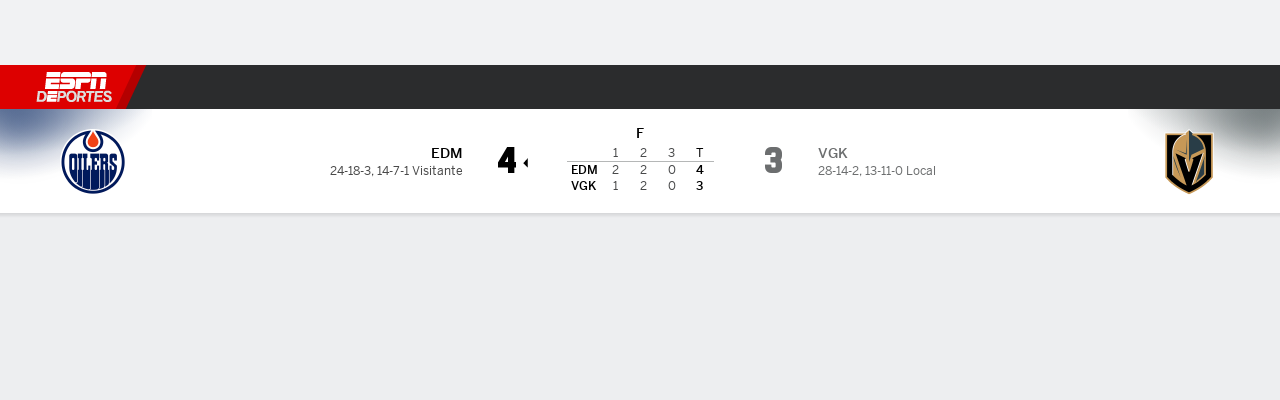

--- FILE ---
content_type: text/html; charset=utf-8
request_url: https://espndeportes.espn.com/nhl/ficha/_/juegoId/401459278
body_size: 54457
content:

        <!doctype html>
        <html lang="es">
            <head>
                <meta charSet="utf-8" />

                <!-- ESPNFITT | 1956d710f676 | 14403218 | 6404a94c | espndeportes.espn.com | Fri, 30 Jan 2026 12:40:05 GMT -->
                <script>__dataLayer={"pageViewed":false,"helpersEnabled":false,"page":{"author":"","game_id":"401459278","league":"Not Applicable","page_infrastructure":"fitt","placement":"","play_location":"","premium":"","purchase_method":"","referer":"","search_query":"","section":"","story_id":"","story_title":"","start_type":""},"site":{"portal":"sports","application_name":"Espn Web - Fitt","country":"us","edition":"es-us","site":"espndeportes","language":"es_us","orientation":"desktop"},"pzn":{"affiliate_name":"not authenticated","login_status":"anonymous","betaccountlinked":"no","entitlements":"","has_favorites":"no","hidebetting":"false","has_fantasy":"no","has_notifications":"no","auto_start":"no","userab_1":"","league_manager":"no","paywallshown":"no","isptveauthenticated":"no","ssotveauthenticated":"no","tveauthenticated":"no"},"visitor":{"dssid":"","ad_blocker":"no","wholesale_user":"no","wholesale_mvpd_user":"no","wholesale_provider":"no provider"}}; try{ __dataLayer.visitor = __dataLayer.visitor || {}; __dataLayer.visitor.consent = Object.assign({ isAnonymous: !1 }, JSON.parse(localStorage.getItem('consentToken')).data);}catch(e){}</script>
                <script src="https://dcf.espn.com/TWDC-DTCI/prod/Bootstrap.js"></script>
                <script>
            (function(h,o,u,n,d) {
                h=h[d]=h[d]||{q:[],onReady:function(c){h.q.push(c)}}
                d=o.createElement(u);d.async=1;d.src=n
                n=o.getElementsByTagName(u)[0];n.parentNode.insertBefore(d,n)
            })(window,document,'script','https://www.datadoghq-browser-agent.com/us1/v5/datadog-rum.js','DD_RUM');
            
            window.DD_RUM.onReady(function() {
                window.DD_RUM.setGlobalContext({
                    twdcgrid: {
                        yp_team_id: "67c86818ce5ff1871b58289f",
                        yp_service_id: "67b8d8e244357475ee4bd4b4",
                        datadog_log_index: "observability"
                    }
                });
            });
        </script>
                <title data-react-helmet="true">Box Score Oilers 4-3 Golden Knights (14 de Ene., 2023) - ESPN DEPORTES</title>
                <meta data-react-helmet="true" name="description" content="Box score del partido de NHL entre Edmonton Oilers vs. Vegas Golden Knights jugado el 14 de Enero, 2023 en ESPN DEPORTES. Incluye todas las estadisticas de goles, asistencias y minutos de penalización."/><meta data-react-helmet="true" property="fb:app_id" content="116656161708917"/><meta data-react-helmet="true" property="og:site_name" content="ESPN DEPORTES"/><meta data-react-helmet="true" property="og:url" content="https://espndeportes.espn.com/nhl/ficha?juegoId=401459278"/><meta data-react-helmet="true" property="og:title" content="Box Score Oilers 4-3 Golden Knights (14 de Ene., 2023) - ESPN DEPORTES"/><meta data-react-helmet="true" property="og:description" content="Box score del partido de NHL entre Edmonton Oilers vs. Vegas Golden Knights jugado el 14 de Enero, 2023 en ESPN DEPORTES. Incluye todas las estadisticas de goles, asistencias y minutos de penalización."/><meta data-react-helmet="true" property="og:image" content="http://s.espncdn.com/stitcher/sports/hockey/nhl/events/401459278.png?templateId=espn.com.share.1"/><meta data-react-helmet="true" property="og:image:width" content="500"/><meta data-react-helmet="true" property="og:image:height" content="500"/><meta data-react-helmet="true" property="og:type" content="website"/><meta data-react-helmet="true" name="twitter:site" content="espn"/><meta data-react-helmet="true" name="twitter:url" content="https://espndeportes.espn.com/nhl/ficha?juegoId=401459278"/><meta data-react-helmet="true" name="twitter:title" content="Box Score Oilers 4-3 Golden Knights (14 de Ene., 2023) - ESPN DEPORTES"/><meta data-react-helmet="true" name="twitter:description" content="Box score del partido de NHL entre Edmonton Oilers vs. Vegas Golden Knights jugado el 14 de Enero, 2023 en ESPN DEPORTES. Incluye todas las estadisticas de goles, asistencias y minutos de penalización."/><meta data-react-helmet="true" name="twitter:card" content="summary"/><meta data-react-helmet="true" name="twitter:image" content="http://s.espncdn.com/stitcher/sports/hockey/nhl/events/401459278.png?templateId=espn.com.share.1"/><meta data-react-helmet="true" name="twitter:app:name:iphone" content="ESPN"/><meta data-react-helmet="true" name="twitter:app:id:iphone" content="317469184"/><meta data-react-helmet="true" name="twitter:app:name:googleplay" content="ESPN"/><meta data-react-helmet="true" name="twitter:app:id:googleplay" content="com.espn.score_center"/><meta data-react-helmet="true" name="title" content="Box Score Oilers 4-3 Golden Knights (14 de Ene., 2023) - ESPN DEPORTES"/><meta data-react-helmet="true" name="medium" content="website"/>
                <meta name="viewport" content="initial-scale=1.0, maximum-scale=1.0, user-scalable=no" />
                <meta http-equiv="x-ua-compatible" content="IE=edge" />
                <meta property="og:locale" content="en_US" />

                <link href="//cdn1.espn.net" rel="preconnect" />
                <link href='https://tredir.espn.com' rel='preconnect' crossorigin />
                <link href='https://cdn.registerdisney.go.com' rel='preconnect' crossorigin />
                <link href='https://fan.api.espn.com' rel='preconnect' crossorigin />
                <link href='https://cdn.espn.com' rel='preconnect' crossorigin />
                <link href='https://a.espncdn.com' rel='preconnect' crossorigin />
                <link href='https://site.web.api.espn.com' rel='preconnect' crossorigin />
                <link rel="mask-icon" sizes="any" href="https://a.espncdn.com/prod/assets/icons/E.svg" color="#990000" />
                <link rel="shortcut icon" href="https://a.espncdn.com/favicon.ico" />
                <link rel="apple-touch-icon" href="https://a.espncdn.com/wireless/mw5/r1/images/bookmark-icons-v2/espn-icon-57x57.png" />
                <link rel="apple-touch-icon-precomposed" href="https://a.espncdn.com/wireless/mw5/r1/images/bookmark-icons-v2/espn-icon-57x57.png" />
                <link rel="apple-touch-icon-precomposed" sizes="72x72" href="https://a.espncdn.com/wireless/mw5/r1/images/bookmark-icons-v2/espn-icon-72x72.png" />
                <link rel="apple-touch-icon-precomposed" sizes="114x114" href="https://a.espncdn.com/wireless/mw5/r1/images/bookmark-icons-v2/espn-icon-114x114.png" />
                <link rel="apple-touch-icon-precomposed" sizes="152x152" href="https://a.espncdn.com/wireless/mw5/r1/images/bookmark-icons-v2/espn-icon-152x152.png" />

                <link rel="manifest" href="/manifest.json">

                

                
                
                <link data-react-helmet="true" rel="stylesheet" href="//cdn1.espn.net/fitt/6404a94c456d-release-01-27-2026.2.0.4014/client/espnfitt/css/fusion-20d58c3f.css"/><link data-react-helmet="true" rel="stylesheet" href="//cdn1.espn.net/fitt/6404a94c456d-release-01-27-2026.2.0.4014/client/espnfitt/css/7245-c047e00a.css"/><link data-react-helmet="true" rel="stylesheet" href="//cdn1.espn.net/fitt/6404a94c456d-release-01-27-2026.2.0.4014/client/espnfitt/css/espnfitt-99e7beb3.css"/><link data-react-helmet="true" rel="stylesheet" href="//cdn1.espn.net/fitt/6404a94c456d-release-01-27-2026.2.0.4014/client/espnfitt/css/394-f8f14c08.css"/><link data-react-helmet="true" rel="stylesheet" href="//cdn1.espn.net/fitt/6404a94c456d-release-01-27-2026.2.0.4014/client/espnfitt/css/9910-31d6cfe0.css"/><link data-react-helmet="true" rel="stylesheet" href="//cdn1.espn.net/fitt/6404a94c456d-release-01-27-2026.2.0.4014/client/espnfitt/css/9030-8fc13ef4.css"/><link data-react-helmet="true" rel="stylesheet" href="//cdn1.espn.net/fitt/6404a94c456d-release-01-27-2026.2.0.4014/client/espnfitt/css/9290-7bfef9d4.css"/><link data-react-helmet="true" rel="stylesheet" href="//cdn1.espn.net/fitt/6404a94c456d-release-01-27-2026.2.0.4014/client/espnfitt/css/5999-ae59db07.css"/><link data-react-helmet="true" rel="stylesheet" href="//cdn1.espn.net/fitt/6404a94c456d-release-01-27-2026.2.0.4014/client/espnfitt/css/2960-62c3a3ef.css"/><link data-react-helmet="true" rel="stylesheet" href="//cdn1.espn.net/fitt/6404a94c456d-release-01-27-2026.2.0.4014/client/espnfitt/css/gamepackage.hockey-174efd44.css"/><link data-react-helmet="true" rel="canonical" href="https://espndeportes.espn.com/nhl/ficha?juegoId=401459278"/><link data-react-helmet="true" rel="preload" as="font" type="font/woff2" href="https://a.espncdn.com/fonts/_Publico/PublicoBannerExtraboldWeb.woff2" crossorigin="true"/><link data-react-helmet="true" rel="preload" as="font" type="font/woff2" href="https://a.espncdn.com/fonts/_BentonSans/BentonSansBlack.woff2" crossorigin="true"/><link data-react-helmet="true" rel="preload" as="font" type="font/woff2" href="https://a.espncdn.com/fonts/_BentonSansCond/BentonSansCondBold.woff2" crossorigin="true"/><link data-react-helmet="true" rel="preload" as="font" type="font/woff2" href="https://a.espncdn.com/fonts/_PlayoffProCond/PlayoffProCondBold.woff2" crossorigin="true"/><link data-react-helmet="true" rel="preload" as="font" type="font/woff2" href="https://a.espncdn.com/fonts/_PlayoffProCond/PlayoffProCondBlack.woff2" crossorigin="true"/><link data-react-helmet="true" rel="preload" as="font" type="font/woff2" href="https://a.espncdn.com/fonts/_BentonSans/BentonSansBold.woff2" crossorigin="true"/><link data-react-helmet="true" rel="preload" as="font" type="font/woff2" href="https://a.espncdn.com/fonts/_BentonSans/BentonSansMedium.woff2" crossorigin="true"/><link data-react-helmet="true" rel="preload" as="font" type="font/woff2" href="https://a.espncdn.com/fonts/_BentonSans/BentonSansRegular.woff2" crossorigin="true"/><link data-react-helmet="true" rel="preload" as="font" type="font/woff2" href="https://a.espncdn.com/fonts/_Ignite/ESPNIgniteDisplay-CondensedHeavy-Web.woff2" crossorigin="true"/><link data-react-helmet="true" rel="preload" as="font" type="font/woff2" href="https://a.espncdn.com/fonts/_Ignite/ESPNIgniteText-Regular-Web.woff2" crossorigin="true"/><link data-react-helmet="true" rel="preload" as="font" type="font/woff2" href="https://a.espncdn.com/fonts/_Ignite/ESPNIgniteTextCondensed-Regular-Web.woff2" crossorigin="true"/><link data-react-helmet="true" rel="preload" as="font" type="font/woff2" href="https://a.espncdn.com/fonts/_Ignite/ESPNIgniteTextCondensed-Bold-Web.woff2" crossorigin="true"/><link data-react-helmet="true" rel="alternate" href="android-app://com.espn.score_center/sportscenter/x-callback-url/showGame?url=/nhl/juego/_/juegoId/401459278"/><link data-react-helmet="true" rel="alternate" hreflang="en-us" href="https://www.espn.com/nhl/boxscore/_/gameId/401459278"/><link data-react-helmet="true" rel="alternate" hreflang="pt-br" href="https://www.espn.com.br/nhl/placar/_/jogoId/401459278"/><link data-react-helmet="true" rel="alternate" hreflang="en-in" href="https://www.espn.in/nhl/boxscore/_/gameId/401459278"/><link data-react-helmet="true" rel="alternate" hreflang="en-za" href="https://africa.espn.com/nhl/boxscore/_/gameId/401459278"/><link data-react-helmet="true" rel="alternate" hreflang="en-au" href="https://www.espn.com.au/nhl/boxscore/_/gameId/401459278"/><link data-react-helmet="true" rel="alternate" hreflang="es-ve" href="https://www.espn.com.ve/nhl/ficha/_/juegoId/401459278"/><link data-react-helmet="true" rel="alternate" hreflang="es-cl" href="https://www.espn.cl/nhl/ficha/_/juegoId/401459278"/><link data-react-helmet="true" rel="alternate" hreflang="es-mx" href="https://www.espn.com.mx/nhl/ficha/_/juegoId/401459278"/><link data-react-helmet="true" rel="alternate" hreflang="es-co" href="https://www.espn.com.co/nhl/ficha/_/juegoId/401459278"/><link data-react-helmet="true" rel="alternate" hreflang="es-pe" href="https://www.espn.com.pe/nhl/ficha/_/juegoId/401459278"/><link data-react-helmet="true" rel="alternate" hreflang="es-ar" href="https://www.espn.com.ar/nhl/ficha/_/juegoId/401459278"/><link data-react-helmet="true" rel="alternate" hreflang="es-us" href="https://espndeportes.espn.com/nhl/ficha/_/juegoId/401459278"/><link data-react-helmet="true" rel="alternate" hreflang="en-ph" href="https://www.espn.ph/nhl/boxscore/_/gameId/401459278"/><link data-react-helmet="true" rel="alternate" hreflang="en-gb" href="https://www.espn.co.uk/nhl/boxscore/_/gameId/401459278"/><link data-react-helmet="true" rel="alternate" hreflang="en-sg" href="https://www.espn.com.sg/nhl/boxscore/_/gameId/401459278"/><link data-react-helmet="true" rel="alternate" hreflang="es-gt" href="https://www.espn.com.gt/nhl/ficha/_/juegoId/401459278"/><link data-react-helmet="true" rel="alternate" hreflang="es-uy" href="https://www.espn.com.uy/nhl/ficha/_/juegoId/401459278"/><link data-react-helmet="true" rel="alternate" hreflang="es-do" href="https://www.espn.com.do/nhl/ficha/_/juegoId/401459278"/><link data-react-helmet="true" rel="alternate" hreflang="es-ec" href="https://www.espn.com.ec/nhl/ficha/_/juegoId/401459278"/><link data-react-helmet="true" rel="alternate" hreflang="es-pa" href="https://www.espn.com.pa/nhl/ficha/_/juegoId/401459278"/><link data-react-helmet="true" rel="alternate" hreflang="es-cr" href="https://www.espn.co.cr/nhl/ficha/_/juegoId/401459278"/><link data-react-helmet="true" rel="alternate" hreflang="nl-nl" href="https://www.espn.nl/nhl/boxscore/_/wedstrijdId/401459278"/>
                <script src="//cdn1.espn.net/fitt/6404a94c456d-release-01-27-2026.2.0.4014/client/espnfitt/runtime-ca639da8.js" defer></script><script src="//cdn1.espn.net/fitt/6404a94c456d-release-01-27-2026.2.0.4014/client/espnfitt/dmp-sdk-6122feb7.js" defer></script><script src="//cdn1.espn.net/fitt/6404a94c456d-release-01-27-2026.2.0.4014/client/espnfitt/7245-591388c1.js" defer></script><script src="//cdn1.espn.net/fitt/6404a94c456d-release-01-27-2026.2.0.4014/client/espnfitt/1609-dac15037.js" defer></script><script src="//cdn1.espn.net/fitt/6404a94c456d-release-01-27-2026.2.0.4014/client/espnfitt/9264-abee4af7.js" defer></script><script src="//cdn1.espn.net/fitt/6404a94c456d-release-01-27-2026.2.0.4014/client/espnfitt/394-78560395.js" defer></script><script src="//cdn1.espn.net/fitt/6404a94c456d-release-01-27-2026.2.0.4014/client/espnfitt/1765-53c8f25a.js" defer></script><script src="//cdn1.espn.net/fitt/6404a94c456d-release-01-27-2026.2.0.4014/client/espnfitt/3403-5f1fedbe.js" defer></script><script src="//cdn1.espn.net/fitt/6404a94c456d-release-01-27-2026.2.0.4014/client/espnfitt/6500-6c720148.js" defer></script><script src="//cdn1.espn.net/fitt/6404a94c456d-release-01-27-2026.2.0.4014/client/espnfitt/7278-6b7601e4.js" defer></script><script src="//cdn1.espn.net/fitt/6404a94c456d-release-01-27-2026.2.0.4014/client/espnfitt/3725-6f63c071.js" defer></script><script src="//cdn1.espn.net/fitt/6404a94c456d-release-01-27-2026.2.0.4014/client/espnfitt/9532-f6d51299.js" defer></script><script src="//cdn1.espn.net/fitt/6404a94c456d-release-01-27-2026.2.0.4014/client/espnfitt/7642-e4cb4d2e.js" defer></script><script src="//cdn1.espn.net/fitt/6404a94c456d-release-01-27-2026.2.0.4014/client/espnfitt/1648-8d737f7b.js" defer></script><script src="//cdn1.espn.net/fitt/6404a94c456d-release-01-27-2026.2.0.4014/client/espnfitt/7814-f377177a.js" defer></script><script src="//cdn1.espn.net/fitt/6404a94c456d-release-01-27-2026.2.0.4014/client/espnfitt/1863-40aa245d.js" defer></script><script src="//cdn1.espn.net/fitt/6404a94c456d-release-01-27-2026.2.0.4014/client/espnfitt/8854-26638e0e.js" defer></script><script src="//cdn1.espn.net/fitt/6404a94c456d-release-01-27-2026.2.0.4014/client/espnfitt/6451-a2321250.js" defer></script><script src="//cdn1.espn.net/fitt/6404a94c456d-release-01-27-2026.2.0.4014/client/espnfitt/6746-e2a20a3a.js" defer></script><script src="//cdn1.espn.net/fitt/6404a94c456d-release-01-27-2026.2.0.4014/client/espnfitt/9290-cdd4ece3.js" defer></script><script src="//cdn1.espn.net/fitt/6404a94c456d-release-01-27-2026.2.0.4014/client/espnfitt/2553-7cb1f6b5.js" defer></script><script src="//cdn1.espn.net/fitt/6404a94c456d-release-01-27-2026.2.0.4014/client/espnfitt/4162-3e00428a.js" defer></script><script src="//cdn1.espn.net/fitt/6404a94c456d-release-01-27-2026.2.0.4014/client/espnfitt/5999-dfabe7fe.js" defer></script><script src="//cdn1.espn.net/fitt/6404a94c456d-release-01-27-2026.2.0.4014/client/espnfitt/1290-0263e4b6.js" defer></script><script src="//cdn1.espn.net/fitt/6404a94c456d-release-01-27-2026.2.0.4014/client/espnfitt/2960-14c760c6.js" defer></script>
                <link rel="prefetch" href="//cdn1.espn.net/fitt/6404a94c456d-release-01-27-2026.2.0.4014/client/espnfitt/_manifest.js" as="script" /><link rel="prefetch" href="//cdn1.espn.net/fitt/6404a94c456d-release-01-27-2026.2.0.4014/client/espnfitt/espn-es-us-f29ddde7.js" as="script" />
<link rel="prefetch" href="//cdn1.espn.net/fitt/6404a94c456d-release-01-27-2026.2.0.4014/client/espnfitt/espnfitt-dbd5c854.js" as="script" />
<link rel="prefetch" href="//cdn1.espn.net/fitt/6404a94c456d-release-01-27-2026.2.0.4014/client/espnfitt/gamepackage.hockey-9bac82bf.js" as="script" />
                <style type="text/css" id="fittLoadingStyle">
   .page-container,
   .Nav__Primary__Menu,
   .Nav__Secondary__Menu,
    .NavSecondary--GamePackage,
   .SoccerPerformers--gamepackage,
   .ScoreCell__Notes--footer,
   .Gamestrip,
   .Ad:before {
       opacity:                    0;
   }
</style>
                <noscript>
            <style type="text/css">
                div.HeaderScoreboardContainer, div.Ad, div.sponsored-content { display: none !important; }
                .page-container,
                .Nav__Primary .Nav__Primary__Menu .Nav__Primary__Menu__Item a,
                .Nav__Primary .Nav__Primary__Menu .Nav__Primary__Menu__Item .Nav__Primary__Menu__Link,
                .Nav__Secondary .Nav__Secondary__Menu .Nav__Secondary__Menu__Title .Nav__Secondary__Menu__Link,
                .Nav__Secondary .Nav__Secondary__Menu .Nav__Secondary__Menu__Item .Nav__Secondary__Menu__Link {
                    opacity: 1;
                }
            </style>
        </noscript>
                
            </head>
            <body class="deportes">
                <img width="99999" height="99999" alt="" style="pointer-events: none; position: absolute; top: 0; left: 0; width: 99%; height: 99%; max-width: 99%; max-height: 99%;" src="[data-uri]">
                
                <div id="espnfitt"><div id="DataWrapper"><div id="fitt-analytics"><div id="themeProvider" class="theme-light "><div class="bp-mobileMDPlus bp-mobileLGPlus bp-tabletPlus bp-desktopPlus bp-desktopLGPlus" data-fitt-page-type="gamepackage"><div id="lightboxContainer"></div><div class="HeaderScoreboardWrapper"><div class="HeaderScoreboardContainer HeaderScoreboardContainer--loading"><section class="HeaderScoreboard HeaderScoreboard--empty" aria-label="HeaderScoreboard"><button class="HiddenSkip" data-skip="content">Salta al contenido principal</button><button class="HiddenSkip" data-skip="nav">Ir a la navegación</button><div class="HeaderScoreboard__Wrapper"><div class="HeaderScoreboard__Carousel"><div class="HeaderScoreboard__Carousel__Nav HeaderScoreboard__Carousel__Nav--prev is-disabled"><svg aria-hidden="true" class="icon__svg" viewBox="0 0 24 24"><use xlink:href="#icon__caret__left"></use></svg></div><div class="HeaderScoreboard__Carousel__Wrapper"><div style="transform:translateX(0px);transition:0.7s ease"><div class="HeaderScoreboard__Events"><div class="HeaderScoreboard__SportSection"><div class="ScoreCell ScoreCell--md ScoreCell--noLinks" role="group"><a class="ScoreCell__LinkOverlay"></a><div class="ScoreCell__Link"><div class="ScoreCell__Link__Event__Detail"><div class="ScoreCell__CompetitorDetails"><ul class="ScoreCell__Competitors"></ul></div></div></div></div></div></div></div></div><div class="HeaderScoreboard__Carousel__Nav HeaderScoreboard__Carousel__Nav--next is-disabled"><svg aria-hidden="true" class="icon__svg" viewBox="0 0 24 24"><use xlink:href="#icon__caret__right"></use></svg></div></div></div></section></div></div><header class="db Site__Header__Wrapper sticky"><div class="Site__Header db left-0 top-0 w-100 bg-clr-gray-02 Site__Header--deportes"><nav class="Nav__Primary center flex justify-between items-center" aria-label="Navegación Global"><div class="Nav__Primary__Section Nav__Primary__Section--left"><div class="Nav__Primary__Branding__Logo"><div class="Nav__Primary__Branding__Wrapper"><a class="AnchorLink Nav__Primary__Branding Nav__Primary__Branding--espn Nav__Primary__Branding--deportes" tabindex="0" data-track-nav_layer="global nav" data-track-nav_item="espn-logo" aria-label="Portada" href="/">ESPN</a></div></div><ul class="Nav__Primary__Menu flex Nav__Primary__Menu--left w-100"><div><li class="Nav__Primary__Menu__Item flex items-center relative Nav__Primary__Menu__Item--espn-es-us n7 Nav__AccessibleMenuItem_Wrapper" data-testid="NavAccessibleMenuItem"><a class="AnchorLink Button--unstyled Nav__Primary__Menu__Link clr-white flex items-center" tabindex="0" aria-label="Portada Futbol" href="/futbol/" id="nav-link-undefined" aria-selected="false" data-track-nav_item="fútbol" data-track-nav_layer="global nav"><div class="Nav__Primary__Menu__Item--button-container"><span class="Nav__Text Nav__Primary__Menu__Item--text" data-resource-id="gamepackage.fútbol_tab">Fútbol</span></div></a><button aria-label="Fútbol" aria-expanded="false" class="Button--unstyled Nav__Primary__Menu__Toggle" tabindex="0" aria-haspopup="true"><svg role="img" aria-hidden="true" class="Nav__SubmenuIndicatorIcon icon__svg fill-clr-white icon_svg--dark icon__svg" viewBox="0 0 24 24"><title id="undefined-submenu">Fútbol</title><use xlink:href="#icon__caret__down"></use></svg></button></li></div><div><li class="Nav__Primary__Menu__Item flex items-center relative Nav__Primary__Menu__Item--espn-es-us n7 Nav__AccessibleMenuItem_Wrapper" data-testid="NavAccessibleMenuItem"><a class="AnchorLink Button--unstyled Nav__Primary__Menu__Link clr-white flex items-center" tabindex="0" aria-label="Portada NFL" href="/futbol-americano/" id="nav-link-undefined" aria-selected="false" data-track-nav_item="f. americano" data-track-nav_layer="global nav"><div class="Nav__Primary__Menu__Item--button-container"><span class="Nav__Text Nav__Primary__Menu__Item--text" data-resource-id="gamepackage.f.americano_tab">F. Americano</span></div></a><button aria-label="F. Americano" aria-expanded="false" class="Button--unstyled Nav__Primary__Menu__Toggle" tabindex="0" aria-haspopup="true"><svg role="img" aria-hidden="true" class="Nav__SubmenuIndicatorIcon icon__svg fill-clr-white icon_svg--dark icon__svg" viewBox="0 0 24 24"><title id="undefined-submenu">F. Americano</title><use xlink:href="#icon__caret__down"></use></svg></button></li></div><div><li class="Nav__Primary__Menu__Item flex items-center relative Nav__Primary__Menu__Item--espn-es-us n7 Nav__AccessibleMenuItem_Wrapper" data-testid="NavAccessibleMenuItem"><a class="AnchorLink Button--unstyled Nav__Primary__Menu__Link clr-white flex items-center" tabindex="0" aria-label="Portada NBA" href="/basquetbol/" id="nav-link-undefined" aria-selected="false" data-track-nav_item="básquetbol" data-track-nav_layer="global nav"><div class="Nav__Primary__Menu__Item--button-container"><span class="Nav__Text Nav__Primary__Menu__Item--text" data-resource-id="gamepackage.básquetbol_tab">Básquetbol</span></div></a><button aria-label="Básquetbol" aria-expanded="false" class="Button--unstyled Nav__Primary__Menu__Toggle" tabindex="0" aria-haspopup="true"><svg role="img" aria-hidden="true" class="Nav__SubmenuIndicatorIcon icon__svg fill-clr-white icon_svg--dark icon__svg" viewBox="0 0 24 24"><title id="undefined-submenu">Básquetbol</title><use xlink:href="#icon__caret__down"></use></svg></button></li></div><div><li class="Nav__Primary__Menu__Item flex items-center relative Nav__Primary__Menu__Item--espn-es-us n7 Nav__AccessibleMenuItem_Wrapper" data-testid="NavAccessibleMenuItem"><a class="AnchorLink Button--unstyled Nav__Primary__Menu__Link clr-white flex items-center" tabindex="0" aria-label="Portada MLB" href="/beisbol/" id="nav-link-undefined" aria-selected="false" data-track-nav_item="mlb" data-track-nav_layer="global nav"><div class="Nav__Primary__Menu__Item--button-container"><span class="Nav__Text Nav__Primary__Menu__Item--text" data-resource-id="gamepackage.mlb_tab">MLB</span></div></a><button aria-label="MLB" aria-expanded="false" class="Button--unstyled Nav__Primary__Menu__Toggle" tabindex="0" aria-haspopup="true"><svg role="img" aria-hidden="true" class="Nav__SubmenuIndicatorIcon icon__svg fill-clr-white icon_svg--dark icon__svg" viewBox="0 0 24 24"><title id="undefined-submenu">MLB</title><use xlink:href="#icon__caret__down"></use></svg></button></li></div><div><li class="Nav__Primary__Menu__Item flex items-center relative Nav__Primary__Menu__Item--espn-es-us n7 Nav__AccessibleMenuItem_Wrapper" data-testid="NavAccessibleMenuItem"><a class="AnchorLink Button--unstyled Nav__Primary__Menu__Link clr-white flex items-center" tabindex="0" aria-label="Portada F1" href="/deporte-motor/f1/" id="nav-link-undefined" aria-selected="false" data-track-nav_item="f1" data-track-nav_layer="global nav"><div class="Nav__Primary__Menu__Item--button-container"><span class="Nav__Text Nav__Primary__Menu__Item--text" data-resource-id="gamepackage.f1_tab">F1</span></div></a><button aria-label="F1" aria-expanded="false" class="Button--unstyled Nav__Primary__Menu__Toggle" tabindex="0" aria-haspopup="true"><svg role="img" aria-hidden="true" class="Nav__SubmenuIndicatorIcon icon__svg fill-clr-white icon_svg--dark icon__svg" viewBox="0 0 24 24"><title id="undefined-submenu">F1</title><use xlink:href="#icon__caret__down"></use></svg></button></li></div><div><li class="Nav__Primary__Menu__Item flex items-center relative Nav__Primary__Menu__Item--espn-es-us n7 Nav__AccessibleMenuItem_Wrapper" data-testid="NavAccessibleMenuItem"><a class="AnchorLink Button--unstyled Nav__Primary__Menu__Link clr-white flex items-center" tabindex="0" aria-label="Portada Boxeo" href="/boxeo/" id="nav-link-undefined" aria-selected="false" data-track-nav_item="boxeo" data-track-nav_layer="global nav"><div class="Nav__Primary__Menu__Item--button-container"><span class="Nav__Text Nav__Primary__Menu__Item--text" data-resource-id="gamepackage.boxeo_tab">Boxeo</span></div></a><button aria-label="Boxeo" aria-expanded="false" class="Button--unstyled Nav__Primary__Menu__Toggle" tabindex="0" aria-haspopup="true"><svg role="img" aria-hidden="true" class="Nav__SubmenuIndicatorIcon icon__svg fill-clr-white icon_svg--dark icon__svg" viewBox="0 0 24 24"><title id="undefined-submenu">Boxeo</title><use xlink:href="#icon__caret__down"></use></svg></button></li></div><div><li class="Nav__Primary__Menu__Item flex items-center relative Nav__Primary__Menu__Item--active Nav__Primary__Menu__Item--espn-es-us n7 Nav__AccessibleMenuItem_Wrapper" data-testid="NavAccessibleMenuItem"><a class="AnchorLink Button--unstyled Nav__Primary__Menu__Link clr-white flex items-center" tabindex="0" aria-label="Portada NHL" href="/nhl/resultados" id="nav-link-undefined" aria-selected="true" data-track-nav_item="nhl" data-track-nav_layer="global nav"><div class="Nav__Primary__Menu__Item--button-container"><span class="Nav__Text Nav__Primary__Menu__Item--text" data-resource-id="gamepackage.nhl_tab">NHL</span></div></a><button aria-label="NHL" aria-expanded="false" class="Button--unstyled Nav__Primary__Menu__Toggle" tabindex="0" aria-haspopup="true"><svg role="img" aria-hidden="true" class="Nav__SubmenuIndicatorIcon icon__svg fill-clr-white icon_svg--dark icon__svg" viewBox="0 0 24 24"><title id="undefined-submenu">NHL</title><use xlink:href="#icon__caret__down"></use></svg></button></li></div><div><li class="Nav__Primary__Menu__Item flex items-center relative Nav__Primary__Menu__Item--espn-es-us n7 Nav__AccessibleMenuItem_Wrapper" data-testid="NavAccessibleMenuItem"><a class="AnchorLink Button--unstyled Nav__Primary__Menu__Link clr-white flex items-center" tabindex="0" aria-label="Portada More Sports" href="#" id="nav-link-undefined" aria-selected="false" data-track-nav_item="más deportes" data-track-nav_layer="global nav"><span class="Nav__Text Nav__Primary__Menu__Item--text" data-resource-id="gamepackage.másdeportes_tab">Más Deportes</span></a><button aria-label="Más Deportes" aria-expanded="false" class="Button--unstyled Nav__Primary__Menu__Toggle" tabindex="0" aria-haspopup="true"><svg role="img" aria-hidden="true" class="Nav__SubmenuIndicatorIcon icon__svg fill-clr-white icon_svg--dark icon__svg" viewBox="0 0 24 24"><title id="undefined-submenu">Más Deportes</title><use xlink:href="#icon__caret__down"></use></svg></button></li></div></ul></div><div class="Nav__Primary__Section Nav__Primary__Section--right"><ul class="Nav__Primary__Menu flex Nav__Primary__Menu--right flex-none"><div><li class="Nav__Primary__Menu__Item flex items-center relative Nav__Primary__Menu__Item--espn-es-us n7 Nav__AccessibleMenuItem_Wrapper" data-testid="NavAccessibleMenuItem"><a class="AnchorLink Button--unstyled Nav__Primary__Menu__Link clr-white flex items-center" tabindex="0" href="https://espndeportes.espn.com/watch" id="nav-link-undefined" aria-selected="false" data-track-nav_item="watch" data-track-nav_layer="global nav"><div class="Nav__Primary__Menu__Item--button-container"><div class="Nav__Primary__Menu__Item--image-container"><img alt="" class="Image Nav__Primary__Menu__Item--icon" data-mptype="image" src="[data-uri]"/></div><span class="Nav__Text Nav__Primary__Menu__Item--text" data-resource-id="gamepackage.watch_tab">Watch</span></div></a><button aria-label="Watch" aria-expanded="false" class="Button--unstyled Nav__Primary__Menu__Toggle" tabindex="0" aria-haspopup="true"><svg role="img" aria-hidden="true" class="Nav__SubmenuIndicatorIcon icon__svg fill-clr-white icon_svg--dark icon__svg" viewBox="0 0 24 24"><title id="undefined-submenu">Watch</title><use xlink:href="#icon__caret__down"></use></svg></button></li></div><div><li class="Nav__Primary__Menu__Item flex items-center relative Nav__Primary__Menu__Item--espn-es-us n7 Nav__AccessibleMenuItem_Wrapper" data-testid="NavAccessibleMenuItem"><a class="AnchorLink Button--unstyled Nav__Primary__Menu__Link clr-white flex items-center" tabindex="0" href="http://www.espn.com/fantasy/" id="nav-link-undefined" aria-selected="false" data-track-nav_item="juegos" data-track-nav_layer="global nav"><div class="Nav__Primary__Menu__Item--button-container"><div class="Nav__Primary__Menu__Item--image-container"><img alt="" class="Image Nav__Primary__Menu__Item--icon" data-mptype="image" src="[data-uri]"/></div><span class="Nav__Text Nav__Primary__Menu__Item--text" data-resource-id="gamepackage.juegos_tab">Juegos</span></div></a><button aria-label="Juegos" aria-expanded="false" class="Button--unstyled Nav__Primary__Menu__Toggle" tabindex="0" aria-haspopup="true"><svg role="img" aria-hidden="true" class="Nav__SubmenuIndicatorIcon icon__svg fill-clr-white icon_svg--dark icon__svg" viewBox="0 0 24 24"><title id="undefined-submenu">Juegos</title><use xlink:href="#icon__caret__down"></use></svg></button></li></div></ul><ul class="Nav__Primary__Menu flex Nav__Primary__Menu--right flex-none"><li class="Nav__Primary__Menu__Item Nav__Search flex-none relative"><div class="Nav__Search__Toggle"><svg aria-expanded="false" tabindex="0" role="button" aria-hidden="false" aria-labelledby="navSearchLabel" class="icon__svg" viewBox="0 0 24 24"><title id="navSearchLabel">Buscar</title><use xlink:href="#icon__search__v2"></use></svg></div></li></ul></div></nav></div></header><div id="fittBGContainer"><div id="fittBGContainerInner"><div id="fittBGContainerInside"><div id="fittBGAd" data-box-type="fitt-adbox-wallpaper"><div class="Ad ad-slot" data-slot-type="wallpaper" data-collapse-before-load="true" data-exclude-bp="s,m" data-slot-kvps="pos=wallpaper"></div></div></div></div></div><main id="fittPageContainer" tabindex="-1"><div data-box-type="fitt-adbox-exclusions"><div class="Ad ad-slot" data-slot-type="exclusions" data-category-exclusion="true" data-slot-kvps="pos=exclusions"></div></div><div class="pageContent"><div class="NzyJW pNwJE GpQCA iWsMV wgokC yHAKF YxTfI yNmBg BEHi "><div class="mLASH XwvpJ VZTD YXpvG zfbtc DXbtt lZur gCZxf NHnbg SQFkJ sXwFv GCxLR IHeek VjqXl " data-testid="GameSwitcher"><div class="XwvpJ VZTD YXpvG PSmaN TUUzG lZur "><button class="rpdKw Nkdqy KJCBE Qbope MLrKa DQSyf mLASH A-DBxD zkERy jczvP EiuCF JoYgb UbGlr VZTD CUBdv FWLyZ icHtc EzeSR WKuaR UoVV WtEci dSKvB seFhp " data-testid="GameSwitcherPill"></button><button class="rpdKw Nkdqy KJCBE Qbope MLrKa DQSyf mLASH A-DBxD zkERy jczvP EiuCF JoYgb UbGlr VZTD CUBdv FWLyZ icHtc EzeSR WKuaR UoVV WtEci dSKvB seFhp " data-testid="GameSwitcherPill"></button><button class="rpdKw Nkdqy KJCBE Qbope MLrKa DQSyf mLASH A-DBxD zkERy jczvP EiuCF JoYgb UbGlr VZTD CUBdv FWLyZ icHtc EzeSR WKuaR UoVV WtEci dSKvB seFhp " data-testid="GameSwitcherPill"></button><button class="rpdKw Nkdqy KJCBE Qbope MLrKa DQSyf mLASH A-DBxD zkERy jczvP EiuCF JoYgb UbGlr VZTD CUBdv FWLyZ icHtc EzeSR WKuaR UoVV WtEci dSKvB seFhp " data-testid="GameSwitcherPill"></button><button class="rpdKw Nkdqy KJCBE Qbope MLrKa DQSyf mLASH A-DBxD zkERy jczvP EiuCF JoYgb UbGlr VZTD CUBdv FWLyZ icHtc EzeSR WKuaR UoVV WtEci dSKvB seFhp " data-testid="GameSwitcherPill"></button><button class="rpdKw Nkdqy KJCBE Qbope MLrKa DQSyf mLASH A-DBxD zkERy jczvP EiuCF JoYgb UbGlr VZTD CUBdv FWLyZ icHtc EzeSR WKuaR UoVV WtEci dSKvB seFhp " data-testid="GameSwitcherPill"></button><button class="rpdKw Nkdqy KJCBE Qbope MLrKa DQSyf mLASH A-DBxD zkERy jczvP EiuCF JoYgb UbGlr VZTD CUBdv FWLyZ icHtc EzeSR WKuaR UoVV WtEci dSKvB seFhp " data-testid="GameSwitcherPill"></button><button class="rpdKw Nkdqy KJCBE Qbope MLrKa DQSyf mLASH A-DBxD zkERy jczvP EiuCF JoYgb UbGlr VZTD CUBdv FWLyZ icHtc EzeSR WKuaR UoVV WtEci dSKvB seFhp " data-testid="GameSwitcherPill"></button><button class="rpdKw Nkdqy KJCBE Qbope MLrKa DQSyf mLASH A-DBxD zkERy jczvP EiuCF JoYgb UbGlr VZTD CUBdv FWLyZ icHtc EzeSR WKuaR UoVV WtEci dSKvB seFhp " data-testid="GameSwitcherPill"></button><button class="rpdKw Nkdqy KJCBE Qbope MLrKa DQSyf mLASH A-DBxD zkERy jczvP EiuCF JoYgb UbGlr VZTD CUBdv FWLyZ icHtc EzeSR WKuaR UoVV WtEci dSKvB seFhp " data-testid="GameSwitcherPill"></button><button class="rpdKw Nkdqy KJCBE Qbope MLrKa DQSyf mLASH A-DBxD zkERy jczvP EiuCF JoYgb UbGlr VZTD CUBdv FWLyZ icHtc EzeSR WKuaR UoVV WtEci dSKvB seFhp " data-testid="GameSwitcherPill"></button><button class="rpdKw Nkdqy KJCBE Qbope MLrKa DQSyf mLASH A-DBxD zkERy jczvP EiuCF JoYgb UbGlr VZTD CUBdv FWLyZ icHtc EzeSR WKuaR UoVV WtEci dSKvB seFhp " data-testid="GameSwitcherPill"></button><button class="rpdKw Nkdqy KJCBE Qbope MLrKa DQSyf mLASH A-DBxD zkERy jczvP EiuCF JoYgb UbGlr VZTD CUBdv FWLyZ icHtc EzeSR WKuaR UoVV WtEci dSKvB seFhp " data-testid="GameSwitcherPill"></button></div></div></div><h1 class="accessibilityHeader">Edmonton Oilers en Vegas Golden Knights</h1><div class=""><div><div class="Gamestrip__StickyContainer" style="top:95px;--gamepackage-layout-sticky-offset:-95px"><div class="Gamestrip__Container"><div class="byXAV cgZ DOypf mLASH A-DBxD VZTD rEPuv GpQCA lZur Owjk GGiPr "><div class="mLASH VZTD HNQqj iMuE GpQCA lZur bmjsw "><div class="vTLlS iLTd NqeUA iWsMV ImuOy kxnwx QCtjQ " style="background:radial-gradient(108.23% 109.23% at -3.25% -25%, #00205b 0%, #00205b00 65%)"></div><div class="vTLlS iLTd NqeUA iWsMV ImuOy TmuEK cyQwk " style="background:radial-gradient(108.23% 109.23% at -3.25% -25%, #00205b 0%, #00205b00 65%)"></div><div class="vTLlS iLTd NqeUA iWsMV ImuOy QCtjQ " style="background:radial-gradient(170.53% 143.92% at -3.25% -25%, #00205b 0%, #00205b00 65%)"></div><div class="vTLlS iLTd NqeUA iWsMV ImuOy QCtjQ " style="background:radial-gradient(166.49% 107.44% at -3.25% -25%, #00205b 0%, #00205b00 65%)"></div><div class="mLASH VZTD ZLXw HNQqj "><div class="mLASH VZTD ZLXw jIRH aimoN YOODG gRJIk rEPuv ONrI "><a class="zZygg UbGlr iFzkS qdXbA VZTD DbOXS tqUtK GpWVU iJYzE mLASH lZur AcRwS VLMxt SwLKq XZfpO pQPqS TNKU kure yFeBz DQONA qslhI upILZ Oanlq ofVjp PHOpB " data-testid="prism-linkbase" href="/nhl/equipo/_/nombre/edm/edmonton-oilers" data-clubhouse-uid="s:70~l:90~t:6"><picture data-testid="prism-picture"><source media="(max-width: 767px)" srcSet="https://a.espncdn.com/combiner/i?img=/i/teamlogos/nhl/500/scoreboard/edm.png&amp;cquality=80&amp;h=48&amp;scale=crop&amp;w=48, https://a.espncdn.com/combiner/i?img=/i/teamlogos/nhl/500/scoreboard/edm.png&amp;cquality=40&amp;h=96&amp;scale=crop&amp;w=96 2x"/><source media="(min-width: 768px)" srcSet="https://a.espncdn.com/combiner/i?img=/i/teamlogos/nhl/500/scoreboard/edm.png&amp;cquality=80&amp;h=72&amp;scale=crop&amp;w=72, https://a.espncdn.com/combiner/i?img=/i/teamlogos/nhl/500/scoreboard/edm.png&amp;cquality=40&amp;h=144&amp;scale=crop&amp;w=144 2x"/><img alt="EDM" class="hsDdd NDJZt sJeUN IJwXl NOpHA fiKAF AgkwG hSQzT " data-testid="prism-image" draggable="false" src="https://a.espncdn.com/i/teamlogos/nhl/500/scoreboard/edm.png"/></picture></a><div class="VZTD rEPuv bmjsw mLASH yEeos dmBRX tYWtQ RGidK cFHx eVcim LXncF Fpddd Yqhti DPsRc lThsv mWWRw "><div class="bmjsw "><div class="dCMNJ VZTD KfYbg YYqDS "><div class="Xrilf VZTD kZVXl bmjsw "><a class="JoYgb UbGlr iFzkS qdXbA VZTD DbOXS tqUtK GpWVU iJYzE XSdof GSjVX QXDKT ClYSy NTRyE " data-testid="prism-linkbase" href="/nhl/equipo/_/nombre/edm/edmonton-oilers" data-clubhouse-uid="s:70~l:90~t:6"><span class="NzyJW NMnSM ">Edmonton Oilers</span><span class="NzyJW SQItX euiGf ">Oilers</span><span class="HUcap mpjVY ">EDM</span></a></div></div><div class="alYYJ QCELl NzyJW FWLyZ duTyi csTyU rBhDC GpQCA tuAKv xTell bmjsw NYdiI fuwnA "><span>24-18-3</span><span class="NzyJW fuwnA ">, <!-- -->14-7-1 Visitante</span></div></div></div></div><div class="mLASH VZTD rEPuv jIRH NOpHA GstzX gGEWz RDvqk laOLz "><div class="mLASH JoYgb VZTD QNpQK NYmlE FuEs lZur WULrS kLVjC ">4<div class="mLASH xtUup VZTD TmzDJ NqeUA OMDeC kLVjC "><svg aria-hidden="true" class="JoYgb " data-testid="prism-iconography" height="12" role="presentation" viewBox="0 0 32 32" width="12" xmlns="http://www.w3.org/2000/svg" xmlns:xlink="http://www.w3.org/1999/xlink" data-icon="arrows-triangleLeft"><path fill="currentColor" d="M11.544 16.381l12.091 12.123V2.714z"/></svg></div></div><div class="mLASH VZTD rEPuv jIRH OpCtC FuEs NedkS bmjsw wAvFP qHTbx iytFO mLOVB EFsSf "><div class="alYYJ QCELl bCEHz FWLyZ duTyi lqtkC rBhDC GpQCA tuAKv xTell bmjsw NYdiI rteQB "><span>24-18-3</span><span class="NzyJW fuwnA ">, <!-- -->14-7-1 Visitante</span></div></div></div></div><div class="zdu mLASH VZTD rEPuv wTBri xzkVM SQFkJ WtEci GCxLR seFhp Uqvkp SOrIc ggcYU RJHSu zpite vjJRe wDeMJ pAuCY NToau "><div class="mLASH VZTD rEPuv YYqDS jIRH FCdDB bmjsw hcwTo dQMY VBGkB "><div class="YpgzK rbHXK bmjsw "><div class="mLASH VZTD rEPuv jIRH UJbrO YphCQ "><span class="hsDdd FuEs zRALO ">F</span><span class="hsDdd FuEs zRALO "></span></div></div><div class="QCELl NzyJW bmjsw DvUyS anly nTFI wyTrX lyWxS HkWF ICQCm kGyAC "><table class="XTxDn RoGEQ DnkMx rpnnx gAvQB IliC AmYEx bmjsw ETJbe lqtkC HkWF HfYhe kGyAC UoVV WtEci dSKvB seFhp " data-testid="prism-Table"><thead class="uLFOM GNOHA pNbSb dQnGv " data-testid="prism-TableHead"><tr class="GhpFi zexSb " data-testid="prism-TableRow"><th class="zncYg hHKqa tAlvP A-DBxD owFEd FWLyZ FuEs UoVV WtEci dSKvB seFhp GSjVX Ysfbm kkZWy lqtkC HkWF HfYhe kGyAC " data-testid="prism-TableCell" scope="col"></th><th class="zncYg hHKqa tAlvP A-DBxD owFEd FWLyZ FuEs UoVV WtEci dSKvB seFhp GSjVX Ysfbm kkZWy lqtkC HkWF HfYhe kGyAC " data-testid="prism-TableCell" scope="col">1</th><th class="zncYg hHKqa tAlvP A-DBxD owFEd FWLyZ FuEs UoVV WtEci dSKvB seFhp GSjVX Ysfbm kkZWy lqtkC HkWF HfYhe kGyAC " data-testid="prism-TableCell" scope="col">2</th><th class="zncYg hHKqa tAlvP A-DBxD owFEd FWLyZ FuEs UoVV WtEci dSKvB seFhp GSjVX Ysfbm kkZWy lqtkC HkWF HfYhe kGyAC " data-testid="prism-TableCell" scope="col">3</th><th class="zncYg hHKqa tAlvP A-DBxD owFEd FWLyZ FuEs UoVV WtEci dSKvB seFhp GSjVX Ysfbm kkZWy lqtkC HkWF HfYhe kGyAC " data-testid="prism-TableCell" scope="col">T</th></tr></thead><tbody class="krKyU imMcX " data-testid="prism-TableBody"><tr class="GhpFi zexSb " data-testid="prism-TableRow"><td class="NceEa hHKqa tAlvP A-DBxD owFEd FWLyZ FuEs UoVV WtEci dSKvB seFhp yrnuF kkZWy WdPXy glTXy lqtkC CFZbp HfYhe nxCMW " data-testid="prism-TableCell"><div class="mLASH hYQXx VZTD HNQqj TNFpX lqtkC HkWF HfYhe kGyAC UoVV Oanlq dSKvB PHOpB "><div class="MttTH NzyJW oFEsM XSdof GSjVX hjCvk "><a class="zZygg UbGlr iFzkS qdXbA WCDhQ DbOXS tqUtK GpWVU iJYzE " data-testid="prism-linkbase" href="/nhl/equipo/_/nombre/edm/edmonton-oilers" data-clubhouse-uid="s:70~l:90~t:6">Oilers</a></div><div class="ZkLST JoYgb XSdof GSjVX ">EDM</div></div></td><td class="NceEa hHKqa tAlvP A-DBxD owFEd FWLyZ FuEs UoVV WtEci dSKvB seFhp yrnuF kkZWy WdPXy glTXy lqtkC CFZbp HfYhe nxCMW " data-testid="prism-TableCell">2</td><td class="NceEa hHKqa tAlvP A-DBxD owFEd FWLyZ FuEs UoVV WtEci dSKvB seFhp yrnuF kkZWy WdPXy glTXy lqtkC CFZbp HfYhe nxCMW " data-testid="prism-TableCell">2</td><td class="NceEa hHKqa tAlvP A-DBxD owFEd FWLyZ FuEs UoVV WtEci dSKvB seFhp yrnuF kkZWy WdPXy glTXy lqtkC CFZbp HfYhe nxCMW " data-testid="prism-TableCell">0</td><td class="NceEa hHKqa tAlvP A-DBxD owFEd FWLyZ FuEs UoVV WtEci dSKvB seFhp yrnuF kkZWy WdPXy glTXy lqtkC CFZbp HfYhe nxCMW " data-testid="prism-TableCell">4</td></tr><tr class="GhpFi zexSb " data-testid="prism-TableRow"><td class="NceEa hHKqa tAlvP A-DBxD owFEd FWLyZ FuEs UoVV WtEci dSKvB seFhp yrnuF kkZWy WdPXy glTXy lqtkC CFZbp HfYhe nxCMW " data-testid="prism-TableCell"><div class="mLASH hYQXx VZTD HNQqj TNFpX lqtkC HkWF HfYhe kGyAC UoVV Oanlq dSKvB PHOpB "><div class="MttTH NzyJW oFEsM XSdof GSjVX hjCvk "><a class="zZygg UbGlr iFzkS qdXbA WCDhQ DbOXS tqUtK GpWVU iJYzE " data-testid="prism-linkbase" href="/nhl/equipo/_/nombre/vgk/vegas-golden-knights" data-clubhouse-uid="s:70~l:90~t:37">Golden Knights</a></div><div class="ZkLST JoYgb XSdof GSjVX ">VGK</div></div></td><td class="NceEa hHKqa tAlvP A-DBxD owFEd FWLyZ FuEs UoVV WtEci dSKvB seFhp yrnuF kkZWy WdPXy glTXy lqtkC CFZbp HfYhe nxCMW " data-testid="prism-TableCell">1</td><td class="NceEa hHKqa tAlvP A-DBxD owFEd FWLyZ FuEs UoVV WtEci dSKvB seFhp yrnuF kkZWy WdPXy glTXy lqtkC CFZbp HfYhe nxCMW " data-testid="prism-TableCell">2</td><td class="NceEa hHKqa tAlvP A-DBxD owFEd FWLyZ FuEs UoVV WtEci dSKvB seFhp yrnuF kkZWy WdPXy glTXy lqtkC CFZbp HfYhe nxCMW " data-testid="prism-TableCell">0</td><td class="NceEa hHKqa tAlvP A-DBxD owFEd FWLyZ FuEs UoVV WtEci dSKvB seFhp yrnuF kkZWy WdPXy glTXy lqtkC CFZbp HfYhe nxCMW " data-testid="prism-TableCell">3</td></tr></tbody></table></div></div></div><div class="mLASH VZTD ZLXw ucUNy "><div class="mLASH VZTD ZLXw jIRH kGyAC YOODG gRJIk qMbzG BSXrm rEPuv szxhV "><a class="zZygg UbGlr iFzkS qdXbA VZTD DbOXS tqUtK GpWVU iJYzE mLASH lZur AcRwS VLMxt SwLKq XZfpO pQPqS TNKU kure yFeBz DQONA qslhI upILZ Oanlq ofVjp PHOpB " data-testid="prism-linkbase" href="/nhl/equipo/_/nombre/vgk/vegas-golden-knights" data-clubhouse-uid="s:70~l:90~t:37"><picture data-testid="prism-picture"><source media="(max-width: 767px)" srcSet="https://a.espncdn.com/combiner/i?img=/i/teamlogos/nhl/500/scoreboard/vgk.png&amp;cquality=80&amp;h=48&amp;scale=crop&amp;w=48, https://a.espncdn.com/combiner/i?img=/i/teamlogos/nhl/500/scoreboard/vgk.png&amp;cquality=40&amp;h=96&amp;scale=crop&amp;w=96 2x"/><source media="(min-width: 768px)" srcSet="https://a.espncdn.com/combiner/i?img=/i/teamlogos/nhl/500/scoreboard/vgk.png&amp;cquality=80&amp;h=72&amp;scale=crop&amp;w=72, https://a.espncdn.com/combiner/i?img=/i/teamlogos/nhl/500/scoreboard/vgk.png&amp;cquality=40&amp;h=144&amp;scale=crop&amp;w=144 2x"/><img alt="VGK" class="hsDdd NDJZt sJeUN IJwXl NOpHA fiKAF AgkwG hSQzT " data-testid="prism-image" draggable="false" src="https://a.espncdn.com/i/teamlogos/nhl/500/scoreboard/vgk.png"/></picture></a><div class="VZTD rEPuv bmjsw mLASH yEeos dmBRX tYWtQ RGidK hzLoS IaOVx Trca Fpddd Yqhti DPsRc lThsv mWWRw "><div class="bmjsw "><div class="dCMNJ VZTD KfYbg YYqDS "><div class="Xrilf VZTD kZVXl bmjsw "><a class="LiUVm UbGlr iFzkS qdXbA VZTD DbOXS tqUtK GpWVU iJYzE XSdof GSjVX QXDKT ClYSy NTRyE " data-testid="prism-linkbase" href="/nhl/equipo/_/nombre/vgk/vegas-golden-knights" data-clubhouse-uid="s:70~l:90~t:37"><span class="NzyJW NMnSM ">Vegas Golden Knights</span><span class="NzyJW SQItX euiGf ">Golden Knights</span><span class="HUcap mpjVY ">VGK</span></a></div></div><div class="LiUVm QCELl NzyJW FWLyZ duTyi csTyU rBhDC GpQCA tuAKv xTell bmjsw NYdiI fuwnA "><span>28-14-2</span><span class="NzyJW fuwnA ">, <!-- -->13-11-0 Local</span></div></div></div></div><div class="mLASH VZTD rEPuv jIRH NOpHA GstzX gGEWz RDvqk laOLz "><div class="mLASH LiUVm VZTD QNpQK NYmlE FuEs lZur WULrS kLVjC ">3<div class="mLASH xtUup VZTD TmzDJ NqeUA KJGpt kLVjC TQGzW "></div></div><div class="mLASH VZTD rEPuv jIRH OpCtC FuEs NedkS bmjsw wAvFP qHTbx iytFO mLOVB EFsSf "><div class="LiUVm QCELl bCEHz FWLyZ duTyi lqtkC rBhDC GpQCA tuAKv xTell bmjsw NYdiI rteQB "><span>28-14-2</span><span class="NzyJW fuwnA ">, <!-- -->13-11-0 Local</span></div></div></div></div><div class="vTLlS RKcvK NqeUA iWsMV ImuOy UzzHi kBdmn kxnwx QCtjQ " style="background:radial-gradient(108.23% 109.23% at -3.25% -25%, #344043 0%, #34404300 65%)"></div><div class="vTLlS RKcvK NqeUA iWsMV ImuOy UzzHi kBdmn TmuEK cyQwk " style="background:radial-gradient(108.23% 109.23% at -3.25% -25%, #344043 0%, #34404300 65%)"></div><div class="vTLlS RKcvK NqeUA iWsMV ImuOy UzzHi kBdmn QCtjQ " style="background:radial-gradient(170.53% 143.92% at -3.25% -25%, #344043 0%, #34404300 65%)"></div><div class="vTLlS RKcvK NqeUA iWsMV ImuOy UzzHi kBdmn QCtjQ " style="background:radial-gradient(166.49% 107.44% at -3.25% -25%, #344043 0%, #34404300 65%)"></div></div></div></div><div></div><div id="BloomPortalId"></div></div><div class="Gamestrip__ContentOffset" style="transform:translateY(-95px)"><nav class="Nav__Secondary bg-clr-white brdr-clr-gray-03 NavSecondary--GamePackage" aria-label="Secondary Navigation" data-testid="Nav_Secondary"><div class="Nav__Secondary__Inner"><ul class="Nav__Secondary__Menu center flex items-center relative"><div><li class="Nav__Secondary__Menu__Item flex items-center n7 relative n7 Nav__AccessibleMenuItem_Wrapper" data-testid="NavAccessibleMenuItem"><a class="AnchorLink Button--unstyled Nav__Secondary__Menu__Link clr-gray-01 flex items-center ph3" tabindex="0" href="/nhl/juego/_/juegoId/401459278/oilers-golden-knights" id="nav-link-undefined" aria-selected="false" data-track-nav_layer="secondary nav" data-track-nav_item="resumen"><span class="Nav__Text" data-resource-id="gamepackage.resumen_tab">Resumen</span></a></li></div><div><li class="Nav__Secondary__Menu__Item flex items-center n7 relative Nav__Secondary__Menu__Item--active n7 Nav__AccessibleMenuItem_Wrapper" data-testid="NavAccessibleMenuItem"><a class="AnchorLink Button--unstyled Nav__Secondary__Menu__Link clr-gray-01 flex items-center ph3" tabindex="0" href="/nhl/ficha/_/juegoId/401459278" id="nav-link-undefined" aria-selected="true" data-track-nav_layer="secondary nav" data-track-nav_item="ficha"><span class="Nav__Text" data-resource-id="gamepackage.ficha_tab">Ficha</span></a></li></div><div><li class="Nav__Secondary__Menu__Item flex items-center n7 relative n7 Nav__AccessibleMenuItem_Wrapper" data-testid="NavAccessibleMenuItem"><a class="AnchorLink Button--unstyled Nav__Secondary__Menu__Link clr-gray-01 flex items-center ph3" tabindex="0" href="/nhl/duelo/_/juegoId/401459278" id="nav-link-undefined" aria-selected="false" data-track-nav_layer="secondary nav" data-track-nav_item="estadísticas de equipo"><span class="Nav__Text" data-resource-id="gamepackage.estadísticasde equipo_tab">Estadísticas de Equipo</span></a></li></div></ul></div></nav><div data-box-type="fitt-adbox-banner"><div class="Ad Ad--banner ad-slot" data-slot-type="banner" data-slot-kvps="pos=banner"></div></div><div class=""><div class="PageLayout page-container cf PageLayout--desktopLg PageLayout--93"><div class="PageLayout__Main" role="main"><section class="Card Card__TableTopBorder"><div class="Wrapper Card__Content"><div class="ResponsiveWrapper"><div class="Boxscore Boxscore__ResponsiveWrapper"><div class="Wrapper"><div class="Boxscore flex flex-column"><div class="Boxscore__Title flex items-center pt3 pb3 brdr-clr-gray-08"><img alt="Edmonton Oilers" class="Image Logo pr3 Logo__sm" data-mptype="image" src="[data-uri]"/><div class="BoxscoreItem__TeamName">Edmonton Oilers</div></div><div class="ResponsiveTable ResponsiveTable--fixed-left Boxscore flex flex-column"><div class="flex"><table style="border-collapse:collapse;border-spacing:0" class="Table Table--align-right Table--fixed Table--fixed-left"><colgroup class="Table__Colgroup"><col class="Table__Column"/></colgroup><thead class="Table__header-group Table__THEAD"><tr class="Table__TR Table__even"><th title="" colSpan="1" class="tc clr-white td Table__TH"></th></tr></thead><tbody class="Table__TBODY"><tr class="Table__TR Table__TR--sm Table__even" data-idx="0"><td class="Table__customHeader Table__TD"><div class="Table__customHeader">delanteros</div></td></tr><tr class="Table__TR Table__TR--sm Table__even" data-idx="1"><td class="Table__TD"><div class="flex"><a class="AnchorLink" tabindex="0" data-player-uid="s:70~l:90~a:3114727" href="https://espndeportes.espn.com/nhl/jugador/_/id/3114727/leon-draisaitl"><span class="truncate db Boxscore__AthleteName Boxscore__AthleteName--long">Leon Draisaitl</span><span class="truncate db Boxscore__AthleteName Boxscore__AthleteName--short">L. Draisaitl</span></a><span class="playerJersey">#<!-- -->29</span></div></td></tr><tr class="Table__TR Table__TR--sm Table__even" data-idx="2"><td class="Table__TD"><div class="flex"><a class="AnchorLink" tabindex="0" data-player-uid="s:70~l:90~a:3151036" href="https://espndeportes.espn.com/nhl/jugador/_/id/3151036/warren-foegele"><span class="truncate db Boxscore__AthleteName Boxscore__AthleteName--long">Warren Foegele</span><span class="truncate db Boxscore__AthleteName Boxscore__AthleteName--short">W. Foegele</span></a><span class="playerJersey">#<!-- -->37</span></div></td></tr><tr class="Table__TR Table__TR--sm Table__even" data-idx="3"><td class="Table__TD"><div class="flex"><a class="AnchorLink" tabindex="0" data-player-uid="s:70~l:90~a:4697397" href="https://espndeportes.espn.com/nhl/jugador/_/id/4697397/dylan-holloway"><span class="truncate db Boxscore__AthleteName Boxscore__AthleteName--long">Dylan Holloway</span><span class="truncate db Boxscore__AthleteName Boxscore__AthleteName--short">D. Holloway</span></a><span class="playerJersey">#<!-- -->55</span></div></td></tr><tr class="Table__TR Table__TR--sm Table__even" data-idx="4"><td class="Table__TD"><div class="flex"><a class="AnchorLink" tabindex="0" data-player-uid="s:70~l:90~a:5509" href="https://espndeportes.espn.com/nhl/jugador/_/id/5509/zach-hyman"><span class="truncate db Boxscore__AthleteName Boxscore__AthleteName--long">Zach Hyman</span><span class="truncate db Boxscore__AthleteName Boxscore__AthleteName--short">Z. Hyman</span></a><span class="playerJersey">#<!-- -->18</span></div></td></tr><tr class="Table__TR Table__TR--sm Table__even" data-idx="5"><td class="Table__TD"><div class="flex"><a class="AnchorLink" tabindex="0" data-player-uid="s:70~l:90~a:3042085" href="https://espndeportes.espn.com/nhl/jugador/_/id/3042085/mattias-janmark"><span class="truncate db Boxscore__AthleteName Boxscore__AthleteName--long">Mattias Janmark</span><span class="truncate db Boxscore__AthleteName Boxscore__AthleteName--short">M. Janmark</span></a><span class="playerJersey">#<!-- -->26</span></div></td></tr><tr class="Table__TR Table__TR--sm Table__even" data-idx="6"><td class="Table__TD"><div class="flex"><a class="AnchorLink" tabindex="0" data-player-uid="s:70~l:90~a:4233738" href="https://espndeportes.espn.com/nhl/jugador/_/id/4233738/klim-kostin"><span class="truncate db Boxscore__AthleteName Boxscore__AthleteName--long">Klim Kostin</span><span class="truncate db Boxscore__AthleteName Boxscore__AthleteName--short">K. Kostin</span></a><span class="playerJersey">#<!-- -->21</span></div></td></tr><tr class="Table__TR Table__TR--sm Table__even" data-idx="7"><td class="Table__TD"><div class="flex"><a class="AnchorLink" tabindex="0" data-player-uid="s:70~l:90~a:3895074" href="https://espndeportes.espn.com/nhl/jugador/_/id/3895074/connor-mcdavid"><span class="truncate db Boxscore__AthleteName Boxscore__AthleteName--long">Connor McDavid</span><span class="truncate db Boxscore__AthleteName Boxscore__AthleteName--short">C. McDavid</span></a><span class="playerJersey">#<!-- -->97</span></div></td></tr><tr class="Table__TR Table__TR--sm Table__even" data-idx="8"><td class="Table__TD"><div class="flex"><a class="AnchorLink" tabindex="0" data-player-uid="s:70~l:90~a:4378669" href="https://espndeportes.espn.com/nhl/jugador/_/id/4378669/ryan-mcleod"><span class="truncate db Boxscore__AthleteName Boxscore__AthleteName--long">Ryan McLeod</span><span class="truncate db Boxscore__AthleteName Boxscore__AthleteName--short">R. McLeod</span></a><span class="playerJersey">#<!-- -->71</span></div></td></tr><tr class="Table__TR Table__TR--sm Table__even" data-idx="9"><td class="Table__TD"><div class="flex"><a class="AnchorLink" tabindex="0" data-player-uid="s:70~l:90~a:2562624" href="https://espndeportes.espn.com/nhl/jugador/_/id/2562624/ryan-nugent-hopkins"><span class="truncate db Boxscore__AthleteName Boxscore__AthleteName--long">Ryan Nugent-Hopkins</span><span class="truncate db Boxscore__AthleteName Boxscore__AthleteName--short">R. Nugent-Hopkins</span></a><span class="playerJersey">#<!-- -->93</span></div></td></tr><tr class="Table__TR Table__TR--sm Table__even" data-idx="10"><td class="Table__TD"><div class="flex"><a class="AnchorLink" tabindex="0" data-player-uid="s:70~l:90~a:4024839" href="https://espndeportes.espn.com/nhl/jugador/_/id/4024839/jesse-puljujarvi"><span class="truncate db Boxscore__AthleteName Boxscore__AthleteName--long">Jesse Puljujarvi</span><span class="truncate db Boxscore__AthleteName Boxscore__AthleteName--short">J. Puljujarvi</span></a><span class="playerJersey">#<!-- -->13</span></div></td></tr><tr class="Table__TR Table__TR--sm Table__even" data-idx="11"><td class="Table__TD"><div class="flex"><a class="AnchorLink" tabindex="0" data-player-uid="s:70~l:90~a:3902133" href="https://espndeportes.espn.com/nhl/jugador/_/id/3902133/derek-ryan"><span class="truncate db Boxscore__AthleteName Boxscore__AthleteName--long">Derek Ryan</span><span class="truncate db Boxscore__AthleteName Boxscore__AthleteName--short">D. Ryan</span></a><span class="playerJersey">#<!-- -->10</span></div></td></tr><tr class="Table__TR Table__TR--sm Table__even" data-idx="12"><td class="Table__customHeader Table__TD"><div class="Table__customHeader">defensas</div></td></tr><tr class="Table__TR Table__TR--sm Table__even" data-idx="13"><td class="Table__TD"><div class="flex"><a class="AnchorLink" tabindex="0" data-player-uid="s:70~l:90~a:5181" href="https://espndeportes.espn.com/nhl/jugador/_/id/5181/tyson-barrie"><span class="truncate db Boxscore__AthleteName Boxscore__AthleteName--long">Tyson Barrie</span><span class="truncate db Boxscore__AthleteName Boxscore__AthleteName--short">T. Barrie</span></a><span class="playerJersey">#<!-- -->22</span></div></td></tr><tr class="Table__TR Table__TR--sm Table__even" data-idx="14"><td class="Table__TD"><div class="flex"><a class="AnchorLink" tabindex="0" data-player-uid="s:70~l:90~a:4352722" href="https://espndeportes.espn.com/nhl/jugador/_/id/4352722/evan-bouchard"><span class="truncate db Boxscore__AthleteName Boxscore__AthleteName--long">Evan Bouchard</span><span class="truncate db Boxscore__AthleteName Boxscore__AthleteName--short">E. Bouchard</span></a><span class="playerJersey">#<!-- -->2</span></div></td></tr><tr class="Table__TR Table__TR--sm Table__even" data-idx="15"><td class="Table__TD"><div class="flex"><a class="AnchorLink" tabindex="0" data-player-uid="s:70~l:90~a:4565229" href="https://espndeportes.espn.com/nhl/jugador/_/id/4565229/philip-broberg"><span class="truncate db Boxscore__AthleteName Boxscore__AthleteName--long">Philip Broberg</span><span class="truncate db Boxscore__AthleteName Boxscore__AthleteName--short">P. Broberg</span></a><span class="playerJersey">#<!-- -->86</span></div></td></tr><tr class="Table__TR Table__TR--sm Table__even" data-idx="16"><td class="Table__TD"><div class="flex"><a class="AnchorLink" tabindex="0" data-player-uid="s:70~l:90~a:2976843" href="https://espndeportes.espn.com/nhl/jugador/_/id/2976843/cody-ceci"><span class="truncate db Boxscore__AthleteName Boxscore__AthleteName--long">Cody Ceci</span><span class="truncate db Boxscore__AthleteName Boxscore__AthleteName--short">C. Ceci</span></a><span class="playerJersey">#<!-- -->5</span></div></td></tr><tr class="Table__TR Table__TR--sm Table__even" data-idx="17"><td class="Table__TD"><div class="flex"><a class="AnchorLink" tabindex="0" data-player-uid="s:70~l:90~a:4392260" href="https://espndeportes.espn.com/nhl/jugador/_/id/4392260/vincent-desharnais"><span class="truncate db Boxscore__AthleteName Boxscore__AthleteName--long">Vincent Desharnais</span><span class="truncate db Boxscore__AthleteName Boxscore__AthleteName--short">V. Desharnais</span></a><span class="playerJersey">#<!-- -->73</span></div></td></tr><tr class="Table__TR Table__TR--sm Table__even" data-idx="18"><td class="Table__TD"><div class="flex"><a class="AnchorLink" tabindex="0" data-player-uid="s:70~l:90~a:3068665" href="https://espndeportes.espn.com/nhl/jugador/_/id/3068665/brett-kulak"><span class="truncate db Boxscore__AthleteName Boxscore__AthleteName--long">Brett Kulak</span><span class="truncate db Boxscore__AthleteName Boxscore__AthleteName--short">B. Kulak</span></a><span class="playerJersey">#<!-- -->27</span></div></td></tr><tr class="Table__TR Table__TR--sm Table__even" data-idx="19"><td class="Table__TD"><div class="flex"><a class="AnchorLink" tabindex="0" data-player-uid="s:70~l:90~a:3041997" href="https://espndeportes.espn.com/nhl/jugador/_/id/3041997/darnell-nurse"><span class="truncate db Boxscore__AthleteName Boxscore__AthleteName--long">Darnell Nurse</span><span class="truncate db Boxscore__AthleteName Boxscore__AthleteName--short">D. Nurse</span></a><span class="playerJersey">#<!-- -->25</span></div></td></tr></tbody></table><div class="Table__ScrollerWrapper relative overflow-hidden"><div class="Table__Shadow--left" style="opacity:0"></div><div class="Table__Scroller"><table style="border-collapse:collapse;border-spacing:0" class="Table Table--align-right"><colgroup class="Table__Colgroup"><col class="Table__Column"/><col class="Table__Column"/><col class="Table__Column"/><col class="Table__Column"/><col class="Table__Column"/><col class="Table__Column"/><col class="Table__Column"/><col class="Table__Column"/><col class="Table__Column"/><col class="Table__Column"/><col class="Table__Column"/></colgroup><colgroup class="Table__Colgroup"><col class="Table__Column"/><col class="Table__Column"/><col class="Table__Column"/><col class="Table__Column"/><col class="Table__Column"/></colgroup><colgroup class="Table__Colgroup"><col class="Table__Column"/><col class="Table__Column"/><col class="Table__Column"/></colgroup><thead class="Table__header-group Table__THEAD"><tr class="Table__TR Table__even"><th title="" colSpan="11" class="tc clr-white td Table__TH"></th><th title="" colSpan="5" class="tc clr-white td Table__TH">Tiempo en el hielo</th><th title="" colSpan="3" class="tc clr-white td Table__TH">Reinicios</th></tr></thead><tbody class="Table__TBODY"><tr class="Table__TR Table__TR--sm Table__even" data-idx="0"><td class="Table__customHeader Table__TD"><div class="Table__customHeader">G</div></td><td class="Table__customHeader Table__TD"><div class="Table__customHeader">A</div></td><td class="Table__customHeader Table__TD"><div class="Table__customHeader">+/-</div></td><td class="Table__customHeader Table__TD"><div class="Table__customHeader">S</div></td><td class="Table__customHeader Table__TD"><div class="Table__customHeader">SM</div></td><td class="Table__customHeader Table__TD"><div class="Table__customHeader">SHBLK</div></td><td class="Table__customHeader Table__TD"><div class="Table__customHeader">PN</div></td><td class="Table__customHeader Table__TD"><div class="Table__customHeader">PIM</div></td><td class="Table__customHeader Table__TD"><div class="Table__customHeader">H</div></td><td class="Table__customHeader Table__TD"><div class="Table__customHeader">TK</div></td><td class="Table__customHeader Table__TD"><div class="Table__customHeader">GV</div></td><td class="Table__customHeader Table__TD"><div class="Table__customHeader">SHFT</div></td><td class="Table__customHeader Table__TD"><div class="Table__customHeader">TOI</div></td><td class="Table__customHeader Table__TD"><div class="Table__customHeader">PPTOI</div></td><td class="Table__customHeader Table__TD"><div class="Table__customHeader">SHTOI</div></td><td class="Table__customHeader Table__TD"><div class="Table__customHeader">ESTOI</div></td><td class="Table__customHeader Table__TD"><div class="Table__customHeader">FW</div></td><td class="Table__customHeader Table__TD"><div class="Table__customHeader">FL</div></td><td class="Table__customHeader Table__TD"><div class="Table__customHeader">%</div></td></tr><tr class="Table__TR Table__TR--sm Table__even" data-idx="1"><td class="Table__TD BoxscoreItem__Stat Table__TD">2</td><td class="Table__TD BoxscoreItem__Stat Table__TD">0</td><td class="Table__TD BoxscoreItem__Stat Table__TD">0</td><td class="Table__TD BoxscoreItem__Stat Table__TD">4</td><td class="Table__TD BoxscoreItem__Stat Table__TD">1</td><td class="Table__TD BoxscoreItem__Stat Table__TD">0</td><td class="Table__TD BoxscoreItem__Stat Table__TD">0</td><td class="Table__TD BoxscoreItem__Stat Table__TD">0</td><td class="Table__TD BoxscoreItem__Stat Table__TD">6</td><td class="Table__TD BoxscoreItem__Stat Table__TD">1</td><td class="Table__TD BoxscoreItem__Stat Table__TD">2</td><td class="Table__TD BoxscoreItem__Stat Table__TD">23</td><td class="Table__TD BoxscoreItem__Stat Table__TD">20:06</td><td class="Table__TD BoxscoreItem__Stat Table__TD">1:36</td><td class="Table__TD BoxscoreItem__Stat Table__TD">0:02</td><td class="Table__TD BoxscoreItem__Stat Table__TD">18:28</td><td class="Table__TD BoxscoreItem__Stat Table__TD">5</td><td class="Table__TD BoxscoreItem__Stat Table__TD">6</td><td class="Table__TD BoxscoreItem__Stat Table__TD">45.5</td></tr><tr class="Table__TR Table__TR--sm Table__even" data-idx="2"><td class="Table__TD BoxscoreItem__Stat Table__TD">0</td><td class="Table__TD BoxscoreItem__Stat Table__TD">0</td><td class="Table__TD BoxscoreItem__Stat Table__TD">-1</td><td class="Table__TD BoxscoreItem__Stat Table__TD">1</td><td class="Table__TD BoxscoreItem__Stat Table__TD">0</td><td class="Table__TD BoxscoreItem__Stat Table__TD">1</td><td class="Table__TD BoxscoreItem__Stat Table__TD">0</td><td class="Table__TD BoxscoreItem__Stat Table__TD">0</td><td class="Table__TD BoxscoreItem__Stat Table__TD">1</td><td class="Table__TD BoxscoreItem__Stat Table__TD">1</td><td class="Table__TD BoxscoreItem__Stat Table__TD">0</td><td class="Table__TD BoxscoreItem__Stat Table__TD">19</td><td class="Table__TD BoxscoreItem__Stat Table__TD">13:12</td><td class="Table__TD BoxscoreItem__Stat Table__TD">0:24</td><td class="Table__TD BoxscoreItem__Stat Table__TD">1:36</td><td class="Table__TD BoxscoreItem__Stat Table__TD">11:12</td><td class="Table__TD BoxscoreItem__Stat Table__TD">0</td><td class="Table__TD BoxscoreItem__Stat Table__TD">0</td><td class="Table__TD BoxscoreItem__Stat Table__TD">0.0</td></tr><tr class="Table__TR Table__TR--sm Table__even" data-idx="3"><td class="Table__TD BoxscoreItem__Stat Table__TD">0</td><td class="Table__TD BoxscoreItem__Stat Table__TD">0</td><td class="Table__TD BoxscoreItem__Stat Table__TD">0</td><td class="Table__TD BoxscoreItem__Stat Table__TD">1</td><td class="Table__TD BoxscoreItem__Stat Table__TD">0</td><td class="Table__TD BoxscoreItem__Stat Table__TD">0</td><td class="Table__TD BoxscoreItem__Stat Table__TD">0</td><td class="Table__TD BoxscoreItem__Stat Table__TD">0</td><td class="Table__TD BoxscoreItem__Stat Table__TD">1</td><td class="Table__TD BoxscoreItem__Stat Table__TD">0</td><td class="Table__TD BoxscoreItem__Stat Table__TD">0</td><td class="Table__TD BoxscoreItem__Stat Table__TD">16</td><td class="Table__TD BoxscoreItem__Stat Table__TD">9:24</td><td class="Table__TD BoxscoreItem__Stat Table__TD">0:22</td><td class="Table__TD BoxscoreItem__Stat Table__TD">0:00</td><td class="Table__TD BoxscoreItem__Stat Table__TD">9:02</td><td class="Table__TD BoxscoreItem__Stat Table__TD">0</td><td class="Table__TD BoxscoreItem__Stat Table__TD">1</td><td class="Table__TD BoxscoreItem__Stat Table__TD">0.0</td></tr><tr class="Table__TR Table__TR--sm Table__even" data-idx="4"><td class="Table__TD BoxscoreItem__Stat Table__TD">0</td><td class="Table__TD BoxscoreItem__Stat Table__TD">2</td><td class="Table__TD BoxscoreItem__Stat Table__TD">0</td><td class="Table__TD BoxscoreItem__Stat Table__TD">4</td><td class="Table__TD BoxscoreItem__Stat Table__TD">2</td><td class="Table__TD BoxscoreItem__Stat Table__TD">0</td><td class="Table__TD BoxscoreItem__Stat Table__TD">0</td><td class="Table__TD BoxscoreItem__Stat Table__TD">0</td><td class="Table__TD BoxscoreItem__Stat Table__TD">2</td><td class="Table__TD BoxscoreItem__Stat Table__TD">0</td><td class="Table__TD BoxscoreItem__Stat Table__TD">1</td><td class="Table__TD BoxscoreItem__Stat Table__TD">24</td><td class="Table__TD BoxscoreItem__Stat Table__TD">21:24</td><td class="Table__TD BoxscoreItem__Stat Table__TD">1:38</td><td class="Table__TD BoxscoreItem__Stat Table__TD">0:03</td><td class="Table__TD BoxscoreItem__Stat Table__TD">19:43</td><td class="Table__TD BoxscoreItem__Stat Table__TD">0</td><td class="Table__TD BoxscoreItem__Stat Table__TD">0</td><td class="Table__TD BoxscoreItem__Stat Table__TD">0.0</td></tr><tr class="Table__TR Table__TR--sm Table__even" data-idx="5"><td class="Table__TD BoxscoreItem__Stat Table__TD">1</td><td class="Table__TD BoxscoreItem__Stat Table__TD">1</td><td class="Table__TD BoxscoreItem__Stat Table__TD">2</td><td class="Table__TD BoxscoreItem__Stat Table__TD">3</td><td class="Table__TD BoxscoreItem__Stat Table__TD">1</td><td class="Table__TD BoxscoreItem__Stat Table__TD">0</td><td class="Table__TD BoxscoreItem__Stat Table__TD">0</td><td class="Table__TD BoxscoreItem__Stat Table__TD">0</td><td class="Table__TD BoxscoreItem__Stat Table__TD">0</td><td class="Table__TD BoxscoreItem__Stat Table__TD">0</td><td class="Table__TD BoxscoreItem__Stat Table__TD">1</td><td class="Table__TD BoxscoreItem__Stat Table__TD">27</td><td class="Table__TD BoxscoreItem__Stat Table__TD">18:58</td><td class="Table__TD BoxscoreItem__Stat Table__TD">0:00</td><td class="Table__TD BoxscoreItem__Stat Table__TD">0:20</td><td class="Table__TD BoxscoreItem__Stat Table__TD">18:38</td><td class="Table__TD BoxscoreItem__Stat Table__TD">1</td><td class="Table__TD BoxscoreItem__Stat Table__TD">0</td><td class="Table__TD BoxscoreItem__Stat Table__TD">100.0</td></tr><tr class="Table__TR Table__TR--sm Table__even" data-idx="6"><td class="Table__TD BoxscoreItem__Stat Table__TD">1</td><td class="Table__TD BoxscoreItem__Stat Table__TD">0</td><td class="Table__TD BoxscoreItem__Stat Table__TD">2</td><td class="Table__TD BoxscoreItem__Stat Table__TD">1</td><td class="Table__TD BoxscoreItem__Stat Table__TD">1</td><td class="Table__TD BoxscoreItem__Stat Table__TD">1</td><td class="Table__TD BoxscoreItem__Stat Table__TD">0</td><td class="Table__TD BoxscoreItem__Stat Table__TD">0</td><td class="Table__TD BoxscoreItem__Stat Table__TD">2</td><td class="Table__TD BoxscoreItem__Stat Table__TD">0</td><td class="Table__TD BoxscoreItem__Stat Table__TD">0</td><td class="Table__TD BoxscoreItem__Stat Table__TD">23</td><td class="Table__TD BoxscoreItem__Stat Table__TD">17:36</td><td class="Table__TD BoxscoreItem__Stat Table__TD">0:00</td><td class="Table__TD BoxscoreItem__Stat Table__TD">0:00</td><td class="Table__TD BoxscoreItem__Stat Table__TD">17:36</td><td class="Table__TD BoxscoreItem__Stat Table__TD">0</td><td class="Table__TD BoxscoreItem__Stat Table__TD">0</td><td class="Table__TD BoxscoreItem__Stat Table__TD">0.0</td></tr><tr class="Table__TR Table__TR--sm Table__even" data-idx="7"><td class="Table__TD BoxscoreItem__Stat Table__TD">0</td><td class="Table__TD BoxscoreItem__Stat Table__TD">1</td><td class="Table__TD BoxscoreItem__Stat Table__TD">1</td><td class="Table__TD BoxscoreItem__Stat Table__TD">8</td><td class="Table__TD BoxscoreItem__Stat Table__TD">1</td><td class="Table__TD BoxscoreItem__Stat Table__TD">0</td><td class="Table__TD BoxscoreItem__Stat Table__TD">0</td><td class="Table__TD BoxscoreItem__Stat Table__TD">0</td><td class="Table__TD BoxscoreItem__Stat Table__TD">1</td><td class="Table__TD BoxscoreItem__Stat Table__TD">3</td><td class="Table__TD BoxscoreItem__Stat Table__TD">0</td><td class="Table__TD BoxscoreItem__Stat Table__TD">26</td><td class="Table__TD BoxscoreItem__Stat Table__TD">22:44</td><td class="Table__TD BoxscoreItem__Stat Table__TD">1:35</td><td class="Table__TD BoxscoreItem__Stat Table__TD">1:51</td><td class="Table__TD BoxscoreItem__Stat Table__TD">19:18</td><td class="Table__TD BoxscoreItem__Stat Table__TD">9</td><td class="Table__TD BoxscoreItem__Stat Table__TD">3</td><td class="Table__TD BoxscoreItem__Stat Table__TD">75.0</td></tr><tr class="Table__TR Table__TR--sm Table__even" data-idx="8"><td class="Table__TD BoxscoreItem__Stat Table__TD">0</td><td class="Table__TD BoxscoreItem__Stat Table__TD">0</td><td class="Table__TD BoxscoreItem__Stat Table__TD">-2</td><td class="Table__TD BoxscoreItem__Stat Table__TD">0</td><td class="Table__TD BoxscoreItem__Stat Table__TD">2</td><td class="Table__TD BoxscoreItem__Stat Table__TD">0</td><td class="Table__TD BoxscoreItem__Stat Table__TD">0</td><td class="Table__TD BoxscoreItem__Stat Table__TD">0</td><td class="Table__TD BoxscoreItem__Stat Table__TD">0</td><td class="Table__TD BoxscoreItem__Stat Table__TD">0</td><td class="Table__TD BoxscoreItem__Stat Table__TD">0</td><td class="Table__TD BoxscoreItem__Stat Table__TD">23</td><td class="Table__TD BoxscoreItem__Stat Table__TD">14:28</td><td class="Table__TD BoxscoreItem__Stat Table__TD">0:25</td><td class="Table__TD BoxscoreItem__Stat Table__TD">1:22</td><td class="Table__TD BoxscoreItem__Stat Table__TD">12:41</td><td class="Table__TD BoxscoreItem__Stat Table__TD">5</td><td class="Table__TD BoxscoreItem__Stat Table__TD">7</td><td class="Table__TD BoxscoreItem__Stat Table__TD">41.7</td></tr><tr class="Table__TR Table__TR--sm Table__even" data-idx="9"><td class="Table__TD BoxscoreItem__Stat Table__TD">0</td><td class="Table__TD BoxscoreItem__Stat Table__TD">0</td><td class="Table__TD BoxscoreItem__Stat Table__TD">2</td><td class="Table__TD BoxscoreItem__Stat Table__TD">2</td><td class="Table__TD BoxscoreItem__Stat Table__TD">0</td><td class="Table__TD BoxscoreItem__Stat Table__TD">0</td><td class="Table__TD BoxscoreItem__Stat Table__TD">0</td><td class="Table__TD BoxscoreItem__Stat Table__TD">0</td><td class="Table__TD BoxscoreItem__Stat Table__TD">3</td><td class="Table__TD BoxscoreItem__Stat Table__TD">0</td><td class="Table__TD BoxscoreItem__Stat Table__TD">0</td><td class="Table__TD BoxscoreItem__Stat Table__TD">25</td><td class="Table__TD BoxscoreItem__Stat Table__TD">20:00</td><td class="Table__TD BoxscoreItem__Stat Table__TD">1:35</td><td class="Table__TD BoxscoreItem__Stat Table__TD">1:21</td><td class="Table__TD BoxscoreItem__Stat Table__TD">17:04</td><td class="Table__TD BoxscoreItem__Stat Table__TD">11</td><td class="Table__TD BoxscoreItem__Stat Table__TD">13</td><td class="Table__TD BoxscoreItem__Stat Table__TD">45.8</td></tr><tr class="Table__TR Table__TR--sm Table__even" data-idx="10"><td class="Table__TD BoxscoreItem__Stat Table__TD">0</td><td class="Table__TD BoxscoreItem__Stat Table__TD">0</td><td class="Table__TD BoxscoreItem__Stat Table__TD">-1</td><td class="Table__TD BoxscoreItem__Stat Table__TD">1</td><td class="Table__TD BoxscoreItem__Stat Table__TD">1</td><td class="Table__TD BoxscoreItem__Stat Table__TD">0</td><td class="Table__TD BoxscoreItem__Stat Table__TD">0</td><td class="Table__TD BoxscoreItem__Stat Table__TD">0</td><td class="Table__TD BoxscoreItem__Stat Table__TD">0</td><td class="Table__TD BoxscoreItem__Stat Table__TD">1</td><td class="Table__TD BoxscoreItem__Stat Table__TD">0</td><td class="Table__TD BoxscoreItem__Stat Table__TD">16</td><td class="Table__TD BoxscoreItem__Stat Table__TD">9:18</td><td class="Table__TD BoxscoreItem__Stat Table__TD">0:00</td><td class="Table__TD BoxscoreItem__Stat Table__TD">0:00</td><td class="Table__TD BoxscoreItem__Stat Table__TD">9:18</td><td class="Table__TD BoxscoreItem__Stat Table__TD">0</td><td class="Table__TD BoxscoreItem__Stat Table__TD">0</td><td class="Table__TD BoxscoreItem__Stat Table__TD">0.0</td></tr><tr class="Table__TR Table__TR--sm Table__even" data-idx="11"><td class="Table__TD BoxscoreItem__Stat Table__TD">0</td><td class="Table__TD BoxscoreItem__Stat Table__TD">0</td><td class="Table__TD BoxscoreItem__Stat Table__TD">0</td><td class="Table__TD BoxscoreItem__Stat Table__TD">2</td><td class="Table__TD BoxscoreItem__Stat Table__TD">1</td><td class="Table__TD BoxscoreItem__Stat Table__TD">0</td><td class="Table__TD BoxscoreItem__Stat Table__TD">0</td><td class="Table__TD BoxscoreItem__Stat Table__TD">0</td><td class="Table__TD BoxscoreItem__Stat Table__TD">0</td><td class="Table__TD BoxscoreItem__Stat Table__TD">2</td><td class="Table__TD BoxscoreItem__Stat Table__TD">1</td><td class="Table__TD BoxscoreItem__Stat Table__TD">17</td><td class="Table__TD BoxscoreItem__Stat Table__TD">10:18</td><td class="Table__TD BoxscoreItem__Stat Table__TD">0:00</td><td class="Table__TD BoxscoreItem__Stat Table__TD">1:23</td><td class="Table__TD BoxscoreItem__Stat Table__TD">8:55</td><td class="Table__TD BoxscoreItem__Stat Table__TD">3</td><td class="Table__TD BoxscoreItem__Stat Table__TD">0</td><td class="Table__TD BoxscoreItem__Stat Table__TD">100.0</td></tr><tr class="Table__TR Table__TR--sm Table__even" data-idx="12"><td class="Table__customHeader Table__TD"><div class="Table__customHeader">G</div></td><td class="Table__customHeader Table__TD"><div class="Table__customHeader">A</div></td><td class="Table__customHeader Table__TD"><div class="Table__customHeader">+/-</div></td><td class="Table__customHeader Table__TD"><div class="Table__customHeader">S</div></td><td class="Table__customHeader Table__TD"><div class="Table__customHeader">SM</div></td><td class="Table__customHeader Table__TD"><div class="Table__customHeader">SHBLK</div></td><td class="Table__customHeader Table__TD"><div class="Table__customHeader">PN</div></td><td class="Table__customHeader Table__TD"><div class="Table__customHeader">PIM</div></td><td class="Table__customHeader Table__TD"><div class="Table__customHeader">H</div></td><td class="Table__customHeader Table__TD"><div class="Table__customHeader">TK</div></td><td class="Table__customHeader Table__TD"><div class="Table__customHeader">GV</div></td><td class="Table__customHeader Table__TD"><div class="Table__customHeader">SHFT</div></td><td class="Table__customHeader Table__TD"><div class="Table__customHeader">TOI</div></td><td class="Table__customHeader Table__TD"><div class="Table__customHeader">PPTOI</div></td><td class="Table__customHeader Table__TD"><div class="Table__customHeader">SHTOI</div></td><td class="Table__customHeader Table__TD"><div class="Table__customHeader">ESTOI</div></td><td class="Table__customHeader Table__TD"><div class="Table__customHeader">FW</div></td><td class="Table__customHeader Table__TD"><div class="Table__customHeader">FL</div></td><td class="Table__customHeader Table__TD"><div class="Table__customHeader">%</div></td></tr><tr class="Table__TR Table__TR--sm Table__even" data-idx="13"><td class="Table__TD BoxscoreItem__Stat Table__TD">0</td><td class="Table__TD BoxscoreItem__Stat Table__TD">1</td><td class="Table__TD BoxscoreItem__Stat Table__TD">0</td><td class="Table__TD BoxscoreItem__Stat Table__TD">2</td><td class="Table__TD BoxscoreItem__Stat Table__TD">0</td><td class="Table__TD BoxscoreItem__Stat Table__TD">0</td><td class="Table__TD BoxscoreItem__Stat Table__TD">1</td><td class="Table__TD BoxscoreItem__Stat Table__TD">2</td><td class="Table__TD BoxscoreItem__Stat Table__TD">2</td><td class="Table__TD BoxscoreItem__Stat Table__TD">0</td><td class="Table__TD BoxscoreItem__Stat Table__TD">0</td><td class="Table__TD BoxscoreItem__Stat Table__TD">21</td><td class="Table__TD BoxscoreItem__Stat Table__TD">15:50</td><td class="Table__TD BoxscoreItem__Stat Table__TD">0:44</td><td class="Table__TD BoxscoreItem__Stat Table__TD">0:05</td><td class="Table__TD BoxscoreItem__Stat Table__TD">15:01</td><td class="Table__TD BoxscoreItem__Stat Table__TD">0</td><td class="Table__TD BoxscoreItem__Stat Table__TD">0</td><td class="Table__TD BoxscoreItem__Stat Table__TD">0.0</td></tr><tr class="Table__TR Table__TR--sm Table__even" data-idx="14"><td class="Table__TD BoxscoreItem__Stat Table__TD">0</td><td class="Table__TD BoxscoreItem__Stat Table__TD">0</td><td class="Table__TD BoxscoreItem__Stat Table__TD">-1</td><td class="Table__TD BoxscoreItem__Stat Table__TD">2</td><td class="Table__TD BoxscoreItem__Stat Table__TD">2</td><td class="Table__TD BoxscoreItem__Stat Table__TD">1</td><td class="Table__TD BoxscoreItem__Stat Table__TD">0</td><td class="Table__TD BoxscoreItem__Stat Table__TD">0</td><td class="Table__TD BoxscoreItem__Stat Table__TD">1</td><td class="Table__TD BoxscoreItem__Stat Table__TD">1</td><td class="Table__TD BoxscoreItem__Stat Table__TD">0</td><td class="Table__TD BoxscoreItem__Stat Table__TD">16</td><td class="Table__TD BoxscoreItem__Stat Table__TD">13:32</td><td class="Table__TD BoxscoreItem__Stat Table__TD">1:14</td><td class="Table__TD BoxscoreItem__Stat Table__TD">0:00</td><td class="Table__TD BoxscoreItem__Stat Table__TD">12:18</td><td class="Table__TD BoxscoreItem__Stat Table__TD">0</td><td class="Table__TD BoxscoreItem__Stat Table__TD">0</td><td class="Table__TD BoxscoreItem__Stat Table__TD">0.0</td></tr><tr class="Table__TR Table__TR--sm Table__even" data-idx="15"><td class="Table__TD BoxscoreItem__Stat Table__TD">0</td><td class="Table__TD BoxscoreItem__Stat Table__TD">0</td><td class="Table__TD BoxscoreItem__Stat Table__TD">0</td><td class="Table__TD BoxscoreItem__Stat Table__TD">1</td><td class="Table__TD BoxscoreItem__Stat Table__TD">1</td><td class="Table__TD BoxscoreItem__Stat Table__TD">1</td><td class="Table__TD BoxscoreItem__Stat Table__TD">0</td><td class="Table__TD BoxscoreItem__Stat Table__TD">0</td><td class="Table__TD BoxscoreItem__Stat Table__TD">1</td><td class="Table__TD BoxscoreItem__Stat Table__TD">1</td><td class="Table__TD BoxscoreItem__Stat Table__TD">1</td><td class="Table__TD BoxscoreItem__Stat Table__TD">18</td><td class="Table__TD BoxscoreItem__Stat Table__TD">12:50</td><td class="Table__TD BoxscoreItem__Stat Table__TD">0:00</td><td class="Table__TD BoxscoreItem__Stat Table__TD">0:34</td><td class="Table__TD BoxscoreItem__Stat Table__TD">12:16</td><td class="Table__TD BoxscoreItem__Stat Table__TD">0</td><td class="Table__TD BoxscoreItem__Stat Table__TD">0</td><td class="Table__TD BoxscoreItem__Stat Table__TD">0.0</td></tr><tr class="Table__TR Table__TR--sm Table__even" data-idx="16"><td class="Table__TD BoxscoreItem__Stat Table__TD">0</td><td class="Table__TD BoxscoreItem__Stat Table__TD">0</td><td class="Table__TD BoxscoreItem__Stat Table__TD">2</td><td class="Table__TD BoxscoreItem__Stat Table__TD">1</td><td class="Table__TD BoxscoreItem__Stat Table__TD">0</td><td class="Table__TD BoxscoreItem__Stat Table__TD">3</td><td class="Table__TD BoxscoreItem__Stat Table__TD">0</td><td class="Table__TD BoxscoreItem__Stat Table__TD">0</td><td class="Table__TD BoxscoreItem__Stat Table__TD">2</td><td class="Table__TD BoxscoreItem__Stat Table__TD">0</td><td class="Table__TD BoxscoreItem__Stat Table__TD">1</td><td class="Table__TD BoxscoreItem__Stat Table__TD">21</td><td class="Table__TD BoxscoreItem__Stat Table__TD">19:07</td><td class="Table__TD BoxscoreItem__Stat Table__TD">0:02</td><td class="Table__TD BoxscoreItem__Stat Table__TD">2:21</td><td class="Table__TD BoxscoreItem__Stat Table__TD">16:44</td><td class="Table__TD BoxscoreItem__Stat Table__TD">0</td><td class="Table__TD BoxscoreItem__Stat Table__TD">0</td><td class="Table__TD BoxscoreItem__Stat Table__TD">0.0</td></tr><tr class="Table__TR Table__TR--sm Table__even" data-idx="17"><td class="Table__TD BoxscoreItem__Stat Table__TD">0</td><td class="Table__TD BoxscoreItem__Stat Table__TD">0</td><td class="Table__TD BoxscoreItem__Stat Table__TD">1</td><td class="Table__TD BoxscoreItem__Stat Table__TD">2</td><td class="Table__TD BoxscoreItem__Stat Table__TD">0</td><td class="Table__TD BoxscoreItem__Stat Table__TD">1</td><td class="Table__TD BoxscoreItem__Stat Table__TD">1</td><td class="Table__TD BoxscoreItem__Stat Table__TD">2</td><td class="Table__TD BoxscoreItem__Stat Table__TD">1</td><td class="Table__TD BoxscoreItem__Stat Table__TD">1</td><td class="Table__TD BoxscoreItem__Stat Table__TD">0</td><td class="Table__TD BoxscoreItem__Stat Table__TD">17</td><td class="Table__TD BoxscoreItem__Stat Table__TD">12:45</td><td class="Table__TD BoxscoreItem__Stat Table__TD">0:00</td><td class="Table__TD BoxscoreItem__Stat Table__TD">1:02</td><td class="Table__TD BoxscoreItem__Stat Table__TD">11:43</td><td class="Table__TD BoxscoreItem__Stat Table__TD">0</td><td class="Table__TD BoxscoreItem__Stat Table__TD">0</td><td class="Table__TD BoxscoreItem__Stat Table__TD">0.0</td></tr><tr class="Table__TR Table__TR--sm Table__even" data-idx="18"><td class="Table__TD BoxscoreItem__Stat Table__TD">0</td><td class="Table__TD BoxscoreItem__Stat Table__TD">1</td><td class="Table__TD BoxscoreItem__Stat Table__TD">-1</td><td class="Table__TD BoxscoreItem__Stat Table__TD">0</td><td class="Table__TD BoxscoreItem__Stat Table__TD">0</td><td class="Table__TD BoxscoreItem__Stat Table__TD">2</td><td class="Table__TD BoxscoreItem__Stat Table__TD">0</td><td class="Table__TD BoxscoreItem__Stat Table__TD">0</td><td class="Table__TD BoxscoreItem__Stat Table__TD">2</td><td class="Table__TD BoxscoreItem__Stat Table__TD">0</td><td class="Table__TD BoxscoreItem__Stat Table__TD">1</td><td class="Table__TD BoxscoreItem__Stat Table__TD">26</td><td class="Table__TD BoxscoreItem__Stat Table__TD">19:59</td><td class="Table__TD BoxscoreItem__Stat Table__TD">0:00</td><td class="Table__TD BoxscoreItem__Stat Table__TD">1:40</td><td class="Table__TD BoxscoreItem__Stat Table__TD">18:19</td><td class="Table__TD BoxscoreItem__Stat Table__TD">0</td><td class="Table__TD BoxscoreItem__Stat Table__TD">0</td><td class="Table__TD BoxscoreItem__Stat Table__TD">0.0</td></tr><tr class="Table__TR Table__TR--sm Table__even" data-idx="19"><td class="Table__TD BoxscoreItem__Stat Table__TD">0</td><td class="Table__TD BoxscoreItem__Stat Table__TD">0</td><td class="Table__TD BoxscoreItem__Stat Table__TD">1</td><td class="Table__TD BoxscoreItem__Stat Table__TD">2</td><td class="Table__TD BoxscoreItem__Stat Table__TD">0</td><td class="Table__TD BoxscoreItem__Stat Table__TD">3</td><td class="Table__TD BoxscoreItem__Stat Table__TD">0</td><td class="Table__TD BoxscoreItem__Stat Table__TD">0</td><td class="Table__TD BoxscoreItem__Stat Table__TD">5</td><td class="Table__TD BoxscoreItem__Stat Table__TD">0</td><td class="Table__TD BoxscoreItem__Stat Table__TD">0</td><td class="Table__TD BoxscoreItem__Stat Table__TD">28</td><td class="Table__TD BoxscoreItem__Stat Table__TD">24:29</td><td class="Table__TD BoxscoreItem__Stat Table__TD">0:25</td><td class="Table__TD BoxscoreItem__Stat Table__TD">2:20</td><td class="Table__TD BoxscoreItem__Stat Table__TD">21:44</td><td class="Table__TD BoxscoreItem__Stat Table__TD">0</td><td class="Table__TD BoxscoreItem__Stat Table__TD">0</td><td class="Table__TD BoxscoreItem__Stat Table__TD">0.0</td></tr></tbody></table></div><div class="Table__Shadow--right" style="opacity:0"></div></div></div></div></div><div class="Boxscore flex flex-column"><div class="ResponsiveTable ResponsiveTable--fixed-left Boxscore flex flex-column"><div class="flex"><table style="border-collapse:collapse;border-spacing:0" class="Table Table--align-right Table--fixed Table--fixed-left"><colgroup class="Table__Colgroup"><col class="Table__Column"/></colgroup><thead class="Table__header-group Table__THEAD"></thead><tbody class="Table__TBODY"><tr class="Table__TR Table__TR--sm Table__even" data-idx="0"><td class="Table__customHeader Table__TD"><div class="Table__customHeader">porteros</div></td></tr><tr class="Table__TR Table__TR--sm Table__even" data-idx="1"><td class="Table__TD"><div class="flex"><a class="AnchorLink" tabindex="0" data-player-uid="s:70~l:90~a:5473" href="https://espndeportes.espn.com/nhl/jugador/_/id/5473/jack-campbell"><span class="truncate db Boxscore__AthleteName Boxscore__AthleteName--long">Jack Campbell</span><span class="truncate db Boxscore__AthleteName Boxscore__AthleteName--short">J. Campbell</span></a><span class="playerJersey">#<!-- -->36</span></div></td></tr></tbody></table><div class="Table__ScrollerWrapper relative overflow-hidden"><div class="Table__Shadow--left" style="opacity:0"></div><div class="Table__Scroller"><table style="border-collapse:collapse;border-spacing:0" class="Table Table--align-right"><colgroup class="Table__Colgroup"><col class="Table__Column"/><col class="Table__Column"/><col class="Table__Column"/><col class="Table__Column"/><col class="Table__Column"/><col class="Table__Column"/><col class="Table__Column"/><col class="Table__Column"/><col class="Table__Column"/><col class="Table__Column"/><col class="Table__Column"/></colgroup><thead class="Table__header-group Table__THEAD"></thead><tbody class="Table__TBODY"><tr class="Table__TR Table__TR--sm Table__even" data-idx="0"><td class="Table__customHeader Table__TD"><div class="Table__customHeader">SA</div></td><td class="Table__customHeader Table__TD"><div class="Table__customHeader">GA</div></td><td class="Table__customHeader Table__TD"><div class="Table__customHeader">ATA</div></td><td class="Table__customHeader Table__TD"><div class="Table__customHeader">%. ATA</div></td><td class="Table__customHeader Table__TD"><div class="Table__customHeader">ESSV</div></td><td class="Table__customHeader Table__TD"><div class="Table__customHeader">PPSV</div></td><td class="Table__customHeader Table__TD"><div class="Table__customHeader">SHSV</div></td><td class="Table__customHeader Table__TD"><div class="Table__customHeader">SOSA</div></td><td class="Table__customHeader Table__TD"><div class="Table__customHeader">SOS</div></td><td class="Table__customHeader Table__TD"><div class="Table__customHeader">TOI</div></td><td class="Table__customHeader Table__TD"><div class="Table__customHeader">PIM</div></td></tr><tr class="Table__TR Table__TR--sm Table__even" data-idx="1"><td class="Table__TD BoxscoreItem__Stat Table__TD">30</td><td class="Table__TD BoxscoreItem__Stat Table__TD">3</td><td class="Table__TD BoxscoreItem__Stat Table__TD">27</td><td class="Table__TD BoxscoreItem__Stat Table__TD">.900</td><td class="Table__TD BoxscoreItem__Stat Table__TD">26</td><td class="Table__TD BoxscoreItem__Stat Table__TD">1</td><td class="Table__TD BoxscoreItem__Stat Table__TD">0</td><td class="Table__TD BoxscoreItem__Stat Table__TD">0</td><td class="Table__TD BoxscoreItem__Stat Table__TD">0</td><td class="Table__TD BoxscoreItem__Stat Table__TD">60:00</td><td class="Table__TD BoxscoreItem__Stat Table__TD">0</td></tr></tbody></table></div><div class="Table__Shadow--right" style="opacity:0"></div></div></div></div></div></div><div class="Wrapper"><div class="Boxscore flex flex-column"><div class="Boxscore__Title flex items-center pt3 pb3 brdr-clr-gray-08"><img alt="Vegas Golden Knights" class="Image Logo pr3 Logo__sm" data-mptype="image" src="[data-uri]"/><div class="BoxscoreItem__TeamName">Vegas Golden Knights</div></div><div class="ResponsiveTable ResponsiveTable--fixed-left Boxscore flex flex-column"><div class="flex"><table style="border-collapse:collapse;border-spacing:0" class="Table Table--align-right Table--fixed Table--fixed-left"><colgroup class="Table__Colgroup"><col class="Table__Column"/></colgroup><thead class="Table__header-group Table__THEAD"><tr class="Table__TR Table__even"><th title="" colSpan="1" class="tc clr-white td Table__TH"></th></tr></thead><tbody class="Table__TBODY"><tr class="Table__TR Table__TR--sm Table__even" data-idx="0"><td class="Table__customHeader Table__TD"><div class="Table__customHeader">delanteros</div></td></tr><tr class="Table__TR Table__TR--sm Table__even" data-idx="1"><td class="Table__TD"><div class="flex"><a class="AnchorLink" tabindex="0" data-player-uid="s:70~l:90~a:3149829" href="https://espndeportes.espn.com/nhl/jugador/_/id/3149829/michael-amadio"><span class="truncate db Boxscore__AthleteName Boxscore__AthleteName--long">Michael Amadio</span><span class="truncate db Boxscore__AthleteName Boxscore__AthleteName--short">M. Amadio</span></a><span class="playerJersey">#<!-- -->22</span></div></td></tr><tr class="Table__TR Table__TR--sm Table__even" data-idx="2"><td class="Table__TD"><div class="flex"><a class="AnchorLink" tabindex="0" data-player-uid="s:70~l:90~a:3042054" href="https://espndeportes.espn.com/nhl/jugador/_/id/3042054/william-carrier"><span class="truncate db Boxscore__AthleteName Boxscore__AthleteName--long">William Carrier</span><span class="truncate db Boxscore__AthleteName Boxscore__AthleteName--short">W. Carrier</span></a><span class="playerJersey">#<!-- -->28</span></div></td></tr><tr class="Table__TR Table__TR--sm Table__even" data-idx="3"><td class="Table__TD"><div class="flex"><a class="AnchorLink" tabindex="0" data-player-uid="s:70~l:90~a:4331579" href="https://espndeportes.espn.com/nhl/jugador/_/id/4331579/paul-cotter"><span class="truncate db Boxscore__AthleteName Boxscore__AthleteName--long">Paul Cotter</span><span class="truncate db Boxscore__AthleteName Boxscore__AthleteName--short">P. Cotter</span></a><span class="playerJersey">#<!-- -->43</span></div></td></tr><tr class="Table__TR Table__TR--sm Table__even" data-idx="4"><td class="Table__TD"><div class="flex"><a class="AnchorLink" tabindex="0" data-player-uid="s:70~l:90~a:3648002" href="https://espndeportes.espn.com/nhl/jugador/_/id/3648002/jack-eichel"><span class="truncate db Boxscore__AthleteName Boxscore__AthleteName--long">Jack Eichel</span><span class="truncate db Boxscore__AthleteName Boxscore__AthleteName--short">J. Eichel</span></a><span class="playerJersey">#<!-- -->9</span></div></td></tr><tr class="Table__TR Table__TR--sm Table__even" data-idx="5"><td class="Table__TD"><div class="flex"><a class="AnchorLink" tabindex="0" data-player-uid="s:70~l:90~a:5175" href="https://espndeportes.espn.com/nhl/jugador/_/id/5175/byron-froese"><span class="truncate db Boxscore__AthleteName Boxscore__AthleteName--long">Byron Froese</span><span class="truncate db Boxscore__AthleteName Boxscore__AthleteName--short">B. Froese</span></a><span class="playerJersey">#<!-- -->51</span></div></td></tr><tr class="Table__TR Table__TR--sm Table__even" data-idx="6"><td class="Table__TD"><div class="flex"><a class="AnchorLink" tabindex="0" data-player-uid="s:70~l:90~a:2563057" href="https://espndeportes.espn.com/nhl/jugador/_/id/2563057/william-karlsson"><span class="truncate db Boxscore__AthleteName Boxscore__AthleteName--long">William Karlsson</span><span class="truncate db Boxscore__AthleteName Boxscore__AthleteName--short">W. Karlsson</span></a><span class="playerJersey">#<!-- -->71</span></div></td></tr><tr class="Table__TR Table__TR--sm Table__even" data-idx="7"><td class="Table__TD"><div class="flex"><a class="AnchorLink" tabindex="0" data-player-uid="s:70~l:90~a:3479" href="https://espndeportes.espn.com/nhl/jugador/_/id/3479/phil-kessel"><span class="truncate db Boxscore__AthleteName Boxscore__AthleteName--long">Phil Kessel</span><span class="truncate db Boxscore__AthleteName Boxscore__AthleteName--short">P. Kessel</span></a><span class="playerJersey">#<!-- -->8</span></div></td></tr><tr class="Table__TR Table__TR--sm Table__even" data-idx="8"><td class="Table__TD"><div class="flex"><a class="AnchorLink" tabindex="0" data-player-uid="s:70~l:90~a:3941546" href="https://espndeportes.espn.com/nhl/jugador/_/id/3941546/keegan-kolesar"><span class="truncate db Boxscore__AthleteName Boxscore__AthleteName--long">Keegan Kolesar</span><span class="truncate db Boxscore__AthleteName Boxscore__AthleteName--short">K. Kolesar</span></a><span class="playerJersey">#<!-- -->55</span></div></td></tr><tr class="Table__TR Table__TR--sm Table__even" data-idx="9"><td class="Table__TD"><div class="flex"><a class="AnchorLink" tabindex="0" data-player-uid="s:70~l:90~a:2967072" href="https://espndeportes.espn.com/nhl/jugador/_/id/2967072/jonathan-marchessault"><span class="truncate db Boxscore__AthleteName Boxscore__AthleteName--long">Jonathan Marchessault</span><span class="truncate db Boxscore__AthleteName Boxscore__AthleteName--short">J. Marchessault</span></a><span class="playerJersey">#<!-- -->81</span></div></td></tr><tr class="Table__TR Table__TR--sm Table__even" data-idx="10"><td class="Table__TD"><div class="flex"><a class="AnchorLink" tabindex="0" data-player-uid="s:70~l:90~a:3943996" href="https://espndeportes.espn.com/nhl/jugador/_/id/3943996/nicolas-roy"><span class="truncate db Boxscore__AthleteName Boxscore__AthleteName--long">Nicolas Roy</span><span class="truncate db Boxscore__AthleteName Boxscore__AthleteName--short">N. Roy</span></a><span class="playerJersey">#<!-- -->10</span></div></td></tr><tr class="Table__TR Table__TR--sm Table__even" data-idx="11"><td class="Table__TD"><div class="flex"><a class="AnchorLink" tabindex="0" data-player-uid="s:70~l:90~a:2500990" href="https://espndeportes.espn.com/nhl/jugador/_/id/2500990/reilly-smith"><span class="truncate db Boxscore__AthleteName Boxscore__AthleteName--long">Reilly Smith</span><span class="truncate db Boxscore__AthleteName Boxscore__AthleteName--short">R. Smith</span></a><span class="playerJersey">#<!-- -->19</span></div></td></tr><tr class="Table__TR Table__TR--sm Table__even" data-idx="12"><td class="Table__TD"><div class="flex"><a class="AnchorLink" tabindex="0" data-player-uid="s:70~l:90~a:3067858" href="https://espndeportes.espn.com/nhl/jugador/_/id/3067858/chandler-stephenson"><span class="truncate db Boxscore__AthleteName Boxscore__AthleteName--long">Chandler Stephenson</span><span class="truncate db Boxscore__AthleteName Boxscore__AthleteName--short">C. Stephenson</span></a><span class="playerJersey">#<!-- -->20</span></div></td></tr><tr class="Table__TR Table__TR--sm Table__even" data-idx="13"><td class="Table__customHeader Table__TD"><div class="Table__customHeader">defensas</div></td></tr><tr class="Table__TR Table__TR--sm Table__even" data-idx="14"><td class="Table__TD"><div class="flex"><a class="AnchorLink" tabindex="0" data-player-uid="s:70~l:90~a:4233870" href="https://espndeportes.espn.com/nhl/jugador/_/id/4233870/nicolas-hague"><span class="truncate db Boxscore__AthleteName Boxscore__AthleteName--long">Nicolas Hague</span><span class="truncate db Boxscore__AthleteName Boxscore__AthleteName--short">N. Hague</span></a><span class="playerJersey">#<!-- -->14</span></div></td></tr><tr class="Table__TR Table__TR--sm Table__even" data-idx="15"><td class="Table__TD"><div class="flex"><a class="AnchorLink" tabindex="0" data-player-uid="s:70~l:90~a:3571762" href="https://espndeportes.espn.com/nhl/jugador/_/id/3571762/ben-hutton"><span class="truncate db Boxscore__AthleteName Boxscore__AthleteName--long">Ben Hutton</span><span class="truncate db Boxscore__AthleteName Boxscore__AthleteName--short">B. Hutton</span></a><span class="playerJersey">#<!-- -->17</span></div></td></tr><tr class="Table__TR Table__TR--sm Table__even" data-idx="16"><td class="Table__TD"><div class="flex"><a class="AnchorLink" tabindex="0" data-player-uid="s:70~l:90~a:4565264" href="https://espndeportes.espn.com/nhl/jugador/_/id/4565264/kaedan-korczak"><span class="truncate db Boxscore__AthleteName Boxscore__AthleteName--long">Kaedan Korczak</span><span class="truncate db Boxscore__AthleteName Boxscore__AthleteName--short">K. Korczak</span></a><span class="playerJersey">#<!-- -->6</span></div></td></tr><tr class="Table__TR Table__TR--sm Table__even" data-idx="17"><td class="Table__TD"><div class="flex"><a class="AnchorLink" tabindex="0" data-player-uid="s:70~l:90~a:3927" href="https://espndeportes.espn.com/nhl/jugador/_/id/3927/alec-martinez"><span class="truncate db Boxscore__AthleteName Boxscore__AthleteName--long">Alec Martinez</span><span class="truncate db Boxscore__AthleteName Boxscore__AthleteName--short">A. Martinez</span></a><span class="playerJersey">#<!-- -->23</span></div></td></tr><tr class="Table__TR Table__TR--sm Table__even" data-idx="18"><td class="Table__TD"><div class="flex"><a class="AnchorLink" tabindex="0" data-player-uid="s:70~l:90~a:5202" href="https://espndeportes.espn.com/nhl/jugador/_/id/5202/brayden-mcnabb"><span class="truncate db Boxscore__AthleteName Boxscore__AthleteName--long">Brayden McNabb</span><span class="truncate db Boxscore__AthleteName Boxscore__AthleteName--short">B. McNabb</span></a><span class="playerJersey">#<!-- -->3</span></div></td></tr><tr class="Table__TR Table__TR--sm Table__even" data-idx="19"><td class="Table__TD"><div class="flex"><a class="AnchorLink" tabindex="0" data-player-uid="s:70~l:90~a:4013" href="https://espndeportes.espn.com/nhl/jugador/_/id/4013/alex-pietrangelo"><span class="truncate db Boxscore__AthleteName Boxscore__AthleteName--long">Alex Pietrangelo</span><span class="truncate db Boxscore__AthleteName Boxscore__AthleteName--short">A. Pietrangelo</span></a><span class="playerJersey">#<!-- -->7</span></div></td></tr></tbody></table><div class="Table__ScrollerWrapper relative overflow-hidden"><div class="Table__Shadow--left" style="opacity:0"></div><div class="Table__Scroller"><table style="border-collapse:collapse;border-spacing:0" class="Table Table--align-right"><colgroup class="Table__Colgroup"><col class="Table__Column"/><col class="Table__Column"/><col class="Table__Column"/><col class="Table__Column"/><col class="Table__Column"/><col class="Table__Column"/><col class="Table__Column"/><col class="Table__Column"/><col class="Table__Column"/><col class="Table__Column"/><col class="Table__Column"/></colgroup><colgroup class="Table__Colgroup"><col class="Table__Column"/><col class="Table__Column"/><col class="Table__Column"/><col class="Table__Column"/><col class="Table__Column"/></colgroup><colgroup class="Table__Colgroup"><col class="Table__Column"/><col class="Table__Column"/><col class="Table__Column"/></colgroup><thead class="Table__header-group Table__THEAD"><tr class="Table__TR Table__even"><th title="" colSpan="11" class="tc clr-white td Table__TH"></th><th title="" colSpan="5" class="tc clr-white td Table__TH">Tiempo en el hielo</th><th title="" colSpan="3" class="tc clr-white td Table__TH">Reinicios</th></tr></thead><tbody class="Table__TBODY"><tr class="Table__TR Table__TR--sm Table__even" data-idx="0"><td class="Table__customHeader Table__TD"><div class="Table__customHeader">G</div></td><td class="Table__customHeader Table__TD"><div class="Table__customHeader">A</div></td><td class="Table__customHeader Table__TD"><div class="Table__customHeader">+/-</div></td><td class="Table__customHeader Table__TD"><div class="Table__customHeader">S</div></td><td class="Table__customHeader Table__TD"><div class="Table__customHeader">SM</div></td><td class="Table__customHeader Table__TD"><div class="Table__customHeader">SHBLK</div></td><td class="Table__customHeader Table__TD"><div class="Table__customHeader">PN</div></td><td class="Table__customHeader Table__TD"><div class="Table__customHeader">PIM</div></td><td class="Table__customHeader Table__TD"><div class="Table__customHeader">H</div></td><td class="Table__customHeader Table__TD"><div class="Table__customHeader">TK</div></td><td class="Table__customHeader Table__TD"><div class="Table__customHeader">GV</div></td><td class="Table__customHeader Table__TD"><div class="Table__customHeader">SHFT</div></td><td class="Table__customHeader Table__TD"><div class="Table__customHeader">TOI</div></td><td class="Table__customHeader Table__TD"><div class="Table__customHeader">PPTOI</div></td><td class="Table__customHeader Table__TD"><div class="Table__customHeader">SHTOI</div></td><td class="Table__customHeader Table__TD"><div class="Table__customHeader">ESTOI</div></td><td class="Table__customHeader Table__TD"><div class="Table__customHeader">FW</div></td><td class="Table__customHeader Table__TD"><div class="Table__customHeader">FL</div></td><td class="Table__customHeader Table__TD"><div class="Table__customHeader">%</div></td></tr><tr class="Table__TR Table__TR--sm Table__even" data-idx="1"><td class="Table__TD BoxscoreItem__Stat Table__TD">0</td><td class="Table__TD BoxscoreItem__Stat Table__TD">0</td><td class="Table__TD BoxscoreItem__Stat Table__TD">-1</td><td class="Table__TD BoxscoreItem__Stat Table__TD">0</td><td class="Table__TD BoxscoreItem__Stat Table__TD">0</td><td class="Table__TD BoxscoreItem__Stat Table__TD">0</td><td class="Table__TD BoxscoreItem__Stat Table__TD">0</td><td class="Table__TD BoxscoreItem__Stat Table__TD">0</td><td class="Table__TD BoxscoreItem__Stat Table__TD">1</td><td class="Table__TD BoxscoreItem__Stat Table__TD">1</td><td class="Table__TD BoxscoreItem__Stat Table__TD">1</td><td class="Table__TD BoxscoreItem__Stat Table__TD">17</td><td class="Table__TD BoxscoreItem__Stat Table__TD">15:20</td><td class="Table__TD BoxscoreItem__Stat Table__TD">0:00</td><td class="Table__TD BoxscoreItem__Stat Table__TD">0:00</td><td class="Table__TD BoxscoreItem__Stat Table__TD">15:20</td><td class="Table__TD BoxscoreItem__Stat Table__TD">0</td><td class="Table__TD BoxscoreItem__Stat Table__TD">0</td><td class="Table__TD BoxscoreItem__Stat Table__TD">0.0</td></tr><tr class="Table__TR Table__TR--sm Table__even" data-idx="2"><td class="Table__TD BoxscoreItem__Stat Table__TD">0</td><td class="Table__TD BoxscoreItem__Stat Table__TD">1</td><td class="Table__TD BoxscoreItem__Stat Table__TD">1</td><td class="Table__TD BoxscoreItem__Stat Table__TD">2</td><td class="Table__TD BoxscoreItem__Stat Table__TD">1</td><td class="Table__TD BoxscoreItem__Stat Table__TD">0</td><td class="Table__TD BoxscoreItem__Stat Table__TD">1</td><td class="Table__TD BoxscoreItem__Stat Table__TD">2</td><td class="Table__TD BoxscoreItem__Stat Table__TD">1</td><td class="Table__TD BoxscoreItem__Stat Table__TD">1</td><td class="Table__TD BoxscoreItem__Stat Table__TD">0</td><td class="Table__TD BoxscoreItem__Stat Table__TD">16</td><td class="Table__TD BoxscoreItem__Stat Table__TD">10:25</td><td class="Table__TD BoxscoreItem__Stat Table__TD">0:00</td><td class="Table__TD BoxscoreItem__Stat Table__TD">0:00</td><td class="Table__TD BoxscoreItem__Stat Table__TD">10:25</td><td class="Table__TD BoxscoreItem__Stat Table__TD">0</td><td class="Table__TD BoxscoreItem__Stat Table__TD">0</td><td class="Table__TD BoxscoreItem__Stat Table__TD">0.0</td></tr><tr class="Table__TR Table__TR--sm Table__even" data-idx="3"><td class="Table__TD BoxscoreItem__Stat Table__TD">1</td><td class="Table__TD BoxscoreItem__Stat Table__TD">0</td><td class="Table__TD BoxscoreItem__Stat Table__TD">0</td><td class="Table__TD BoxscoreItem__Stat Table__TD">1</td><td class="Table__TD BoxscoreItem__Stat Table__TD">0</td><td class="Table__TD BoxscoreItem__Stat Table__TD">1</td><td class="Table__TD BoxscoreItem__Stat Table__TD">0</td><td class="Table__TD BoxscoreItem__Stat Table__TD">0</td><td class="Table__TD BoxscoreItem__Stat Table__TD">6</td><td class="Table__TD BoxscoreItem__Stat Table__TD">0</td><td class="Table__TD BoxscoreItem__Stat Table__TD">0</td><td class="Table__TD BoxscoreItem__Stat Table__TD">18</td><td class="Table__TD BoxscoreItem__Stat Table__TD">16:17</td><td class="Table__TD BoxscoreItem__Stat Table__TD">1:57</td><td class="Table__TD BoxscoreItem__Stat Table__TD">0:00</td><td class="Table__TD BoxscoreItem__Stat Table__TD">14:20</td><td class="Table__TD BoxscoreItem__Stat Table__TD">2</td><td class="Table__TD BoxscoreItem__Stat Table__TD">1</td><td class="Table__TD BoxscoreItem__Stat Table__TD">66.7</td></tr><tr class="Table__TR Table__TR--sm Table__even" data-idx="4"><td class="Table__TD BoxscoreItem__Stat Table__TD">0</td><td class="Table__TD BoxscoreItem__Stat Table__TD">0</td><td class="Table__TD BoxscoreItem__Stat Table__TD">-3</td><td class="Table__TD BoxscoreItem__Stat Table__TD">0</td><td class="Table__TD BoxscoreItem__Stat Table__TD">1</td><td class="Table__TD BoxscoreItem__Stat Table__TD">1</td><td class="Table__TD BoxscoreItem__Stat Table__TD">0</td><td class="Table__TD BoxscoreItem__Stat Table__TD">0</td><td class="Table__TD BoxscoreItem__Stat Table__TD">0</td><td class="Table__TD BoxscoreItem__Stat Table__TD">2</td><td class="Table__TD BoxscoreItem__Stat Table__TD">1</td><td class="Table__TD BoxscoreItem__Stat Table__TD">20</td><td class="Table__TD BoxscoreItem__Stat Table__TD">19:00</td><td class="Table__TD BoxscoreItem__Stat Table__TD">2:18</td><td class="Table__TD BoxscoreItem__Stat Table__TD">0:24</td><td class="Table__TD BoxscoreItem__Stat Table__TD">16:18</td><td class="Table__TD BoxscoreItem__Stat Table__TD">2</td><td class="Table__TD BoxscoreItem__Stat Table__TD">7</td><td class="Table__TD BoxscoreItem__Stat Table__TD">22.2</td></tr><tr class="Table__TR Table__TR--sm Table__even" data-idx="5"><td class="Table__TD BoxscoreItem__Stat Table__TD">0</td><td class="Table__TD BoxscoreItem__Stat Table__TD">1</td><td class="Table__TD BoxscoreItem__Stat Table__TD">0</td><td class="Table__TD BoxscoreItem__Stat Table__TD">1</td><td class="Table__TD BoxscoreItem__Stat Table__TD">2</td><td class="Table__TD BoxscoreItem__Stat Table__TD">0</td><td class="Table__TD BoxscoreItem__Stat Table__TD">0</td><td class="Table__TD BoxscoreItem__Stat Table__TD">0</td><td class="Table__TD BoxscoreItem__Stat Table__TD">0</td><td class="Table__TD BoxscoreItem__Stat Table__TD">1</td><td class="Table__TD BoxscoreItem__Stat Table__TD">0</td><td class="Table__TD BoxscoreItem__Stat Table__TD">16</td><td class="Table__TD BoxscoreItem__Stat Table__TD">11:33</td><td class="Table__TD BoxscoreItem__Stat Table__TD">0:00</td><td class="Table__TD BoxscoreItem__Stat Table__TD">0:00</td><td class="Table__TD BoxscoreItem__Stat Table__TD">11:33</td><td class="Table__TD BoxscoreItem__Stat Table__TD">5</td><td class="Table__TD BoxscoreItem__Stat Table__TD">3</td><td class="Table__TD BoxscoreItem__Stat Table__TD">62.5</td></tr><tr class="Table__TR Table__TR--sm Table__even" data-idx="6"><td class="Table__TD BoxscoreItem__Stat Table__TD">1</td><td class="Table__TD BoxscoreItem__Stat Table__TD">0</td><td class="Table__TD BoxscoreItem__Stat Table__TD">1</td><td class="Table__TD BoxscoreItem__Stat Table__TD">3</td><td class="Table__TD BoxscoreItem__Stat Table__TD">1</td><td class="Table__TD BoxscoreItem__Stat Table__TD">0</td><td class="Table__TD BoxscoreItem__Stat Table__TD">0</td><td class="Table__TD BoxscoreItem__Stat Table__TD">0</td><td class="Table__TD BoxscoreItem__Stat Table__TD">1</td><td class="Table__TD BoxscoreItem__Stat Table__TD">1</td><td class="Table__TD BoxscoreItem__Stat Table__TD">0</td><td class="Table__TD BoxscoreItem__Stat Table__TD">23</td><td class="Table__TD BoxscoreItem__Stat Table__TD">18:09</td><td class="Table__TD BoxscoreItem__Stat Table__TD">1:53</td><td class="Table__TD BoxscoreItem__Stat Table__TD">0:51</td><td class="Table__TD BoxscoreItem__Stat Table__TD">15:25</td><td class="Table__TD BoxscoreItem__Stat Table__TD">9</td><td class="Table__TD BoxscoreItem__Stat Table__TD">7</td><td class="Table__TD BoxscoreItem__Stat Table__TD">56.3</td></tr><tr class="Table__TR Table__TR--sm Table__even" data-idx="7"><td class="Table__TD BoxscoreItem__Stat Table__TD">0</td><td class="Table__TD BoxscoreItem__Stat Table__TD">1</td><td class="Table__TD BoxscoreItem__Stat Table__TD">0</td><td class="Table__TD BoxscoreItem__Stat Table__TD">4</td><td class="Table__TD BoxscoreItem__Stat Table__TD">1</td><td class="Table__TD BoxscoreItem__Stat Table__TD">0</td><td class="Table__TD BoxscoreItem__Stat Table__TD">0</td><td class="Table__TD BoxscoreItem__Stat Table__TD">0</td><td class="Table__TD BoxscoreItem__Stat Table__TD">0</td><td class="Table__TD BoxscoreItem__Stat Table__TD">1</td><td class="Table__TD BoxscoreItem__Stat Table__TD">1</td><td class="Table__TD BoxscoreItem__Stat Table__TD">16</td><td class="Table__TD BoxscoreItem__Stat Table__TD">14:01</td><td class="Table__TD BoxscoreItem__Stat Table__TD">1:42</td><td class="Table__TD BoxscoreItem__Stat Table__TD">0:00</td><td class="Table__TD BoxscoreItem__Stat Table__TD">12:19</td><td class="Table__TD BoxscoreItem__Stat Table__TD">0</td><td class="Table__TD BoxscoreItem__Stat Table__TD">0</td><td class="Table__TD BoxscoreItem__Stat Table__TD">0.0</td></tr><tr class="Table__TR Table__TR--sm Table__even" data-idx="8"><td class="Table__TD BoxscoreItem__Stat Table__TD">1</td><td class="Table__TD BoxscoreItem__Stat Table__TD">0</td><td class="Table__TD BoxscoreItem__Stat Table__TD">1</td><td class="Table__TD BoxscoreItem__Stat Table__TD">1</td><td class="Table__TD BoxscoreItem__Stat Table__TD">0</td><td class="Table__TD BoxscoreItem__Stat Table__TD">1</td><td class="Table__TD BoxscoreItem__Stat Table__TD">0</td><td class="Table__TD BoxscoreItem__Stat Table__TD">0</td><td class="Table__TD BoxscoreItem__Stat Table__TD">7</td><td class="Table__TD BoxscoreItem__Stat Table__TD">0</td><td class="Table__TD BoxscoreItem__Stat Table__TD">1</td><td class="Table__TD BoxscoreItem__Stat Table__TD">19</td><td class="Table__TD BoxscoreItem__Stat Table__TD">12:48</td><td class="Table__TD BoxscoreItem__Stat Table__TD">0:00</td><td class="Table__TD BoxscoreItem__Stat Table__TD">0:26</td><td class="Table__TD BoxscoreItem__Stat Table__TD">12:22</td><td class="Table__TD BoxscoreItem__Stat Table__TD">0</td><td class="Table__TD BoxscoreItem__Stat Table__TD">0</td><td class="Table__TD BoxscoreItem__Stat Table__TD">0.0</td></tr><tr class="Table__TR Table__TR--sm Table__even" data-idx="9"><td class="Table__TD BoxscoreItem__Stat Table__TD">0</td><td class="Table__TD BoxscoreItem__Stat Table__TD">1</td><td class="Table__TD BoxscoreItem__Stat Table__TD">-1</td><td class="Table__TD BoxscoreItem__Stat Table__TD">5</td><td class="Table__TD BoxscoreItem__Stat Table__TD">0</td><td class="Table__TD BoxscoreItem__Stat Table__TD">0</td><td class="Table__TD BoxscoreItem__Stat Table__TD">0</td><td class="Table__TD BoxscoreItem__Stat Table__TD">0</td><td class="Table__TD BoxscoreItem__Stat Table__TD">1</td><td class="Table__TD BoxscoreItem__Stat Table__TD">1</td><td class="Table__TD BoxscoreItem__Stat Table__TD">0</td><td class="Table__TD BoxscoreItem__Stat Table__TD">19</td><td class="Table__TD BoxscoreItem__Stat Table__TD">16:38</td><td class="Table__TD BoxscoreItem__Stat Table__TD">2:09</td><td class="Table__TD BoxscoreItem__Stat Table__TD">0:00</td><td class="Table__TD BoxscoreItem__Stat Table__TD">14:29</td><td class="Table__TD BoxscoreItem__Stat Table__TD">0</td><td class="Table__TD BoxscoreItem__Stat Table__TD">0</td><td class="Table__TD BoxscoreItem__Stat Table__TD">0.0</td></tr><tr class="Table__TR Table__TR--sm Table__even" data-idx="10"><td class="Table__TD BoxscoreItem__Stat Table__TD">0</td><td class="Table__TD BoxscoreItem__Stat Table__TD">0</td><td class="Table__TD BoxscoreItem__Stat Table__TD">1</td><td class="Table__TD BoxscoreItem__Stat Table__TD">1</td><td class="Table__TD BoxscoreItem__Stat Table__TD">0</td><td class="Table__TD BoxscoreItem__Stat Table__TD">1</td><td class="Table__TD BoxscoreItem__Stat Table__TD">0</td><td class="Table__TD BoxscoreItem__Stat Table__TD">0</td><td class="Table__TD BoxscoreItem__Stat Table__TD">2</td><td class="Table__TD BoxscoreItem__Stat Table__TD">1</td><td class="Table__TD BoxscoreItem__Stat Table__TD">0</td><td class="Table__TD BoxscoreItem__Stat Table__TD">19</td><td class="Table__TD BoxscoreItem__Stat Table__TD">14:59</td><td class="Table__TD BoxscoreItem__Stat Table__TD">1:53</td><td class="Table__TD BoxscoreItem__Stat Table__TD">0:34</td><td class="Table__TD BoxscoreItem__Stat Table__TD">12:32</td><td class="Table__TD BoxscoreItem__Stat Table__TD">5</td><td class="Table__TD BoxscoreItem__Stat Table__TD">9</td><td class="Table__TD BoxscoreItem__Stat Table__TD">35.7</td></tr><tr class="Table__TR Table__TR--sm Table__even" data-idx="11"><td class="Table__TD BoxscoreItem__Stat Table__TD">0</td><td class="Table__TD BoxscoreItem__Stat Table__TD">0</td><td class="Table__TD BoxscoreItem__Stat Table__TD">1</td><td class="Table__TD BoxscoreItem__Stat Table__TD">2</td><td class="Table__TD BoxscoreItem__Stat Table__TD">1</td><td class="Table__TD BoxscoreItem__Stat Table__TD">0</td><td class="Table__TD BoxscoreItem__Stat Table__TD">0</td><td class="Table__TD BoxscoreItem__Stat Table__TD">0</td><td class="Table__TD BoxscoreItem__Stat Table__TD">2</td><td class="Table__TD BoxscoreItem__Stat Table__TD">1</td><td class="Table__TD BoxscoreItem__Stat Table__TD">0</td><td class="Table__TD BoxscoreItem__Stat Table__TD">24</td><td class="Table__TD BoxscoreItem__Stat Table__TD">17:40</td><td class="Table__TD BoxscoreItem__Stat Table__TD">2:01</td><td class="Table__TD BoxscoreItem__Stat Table__TD">1:00</td><td class="Table__TD BoxscoreItem__Stat Table__TD">14:39</td><td class="Table__TD BoxscoreItem__Stat Table__TD">0</td><td class="Table__TD BoxscoreItem__Stat Table__TD">0</td><td class="Table__TD BoxscoreItem__Stat Table__TD">0.0</td></tr><tr class="Table__TR Table__TR--sm Table__even" data-idx="12"><td class="Table__TD BoxscoreItem__Stat Table__TD">0</td><td class="Table__TD BoxscoreItem__Stat Table__TD">0</td><td class="Table__TD BoxscoreItem__Stat Table__TD">-3</td><td class="Table__TD BoxscoreItem__Stat Table__TD">0</td><td class="Table__TD BoxscoreItem__Stat Table__TD">1</td><td class="Table__TD BoxscoreItem__Stat Table__TD">1</td><td class="Table__TD BoxscoreItem__Stat Table__TD">0</td><td class="Table__TD BoxscoreItem__Stat Table__TD">0</td><td class="Table__TD BoxscoreItem__Stat Table__TD">1</td><td class="Table__TD BoxscoreItem__Stat Table__TD">1</td><td class="Table__TD BoxscoreItem__Stat Table__TD">0</td><td class="Table__TD BoxscoreItem__Stat Table__TD">21</td><td class="Table__TD BoxscoreItem__Stat Table__TD">18:13</td><td class="Table__TD BoxscoreItem__Stat Table__TD">2:04</td><td class="Table__TD BoxscoreItem__Stat Table__TD">0:44</td><td class="Table__TD BoxscoreItem__Stat Table__TD">15:25</td><td class="Table__TD BoxscoreItem__Stat Table__TD">7</td><td class="Table__TD BoxscoreItem__Stat Table__TD">7</td><td class="Table__TD BoxscoreItem__Stat Table__TD">50.0</td></tr><tr class="Table__TR Table__TR--sm Table__even" data-idx="13"><td class="Table__customHeader Table__TD"><div class="Table__customHeader">G</div></td><td class="Table__customHeader Table__TD"><div class="Table__customHeader">A</div></td><td class="Table__customHeader Table__TD"><div class="Table__customHeader">+/-</div></td><td class="Table__customHeader Table__TD"><div class="Table__customHeader">S</div></td><td class="Table__customHeader Table__TD"><div class="Table__customHeader">SM</div></td><td class="Table__customHeader Table__TD"><div class="Table__customHeader">SHBLK</div></td><td class="Table__customHeader Table__TD"><div class="Table__customHeader">PN</div></td><td class="Table__customHeader Table__TD"><div class="Table__customHeader">PIM</div></td><td class="Table__customHeader Table__TD"><div class="Table__customHeader">H</div></td><td class="Table__customHeader Table__TD"><div class="Table__customHeader">TK</div></td><td class="Table__customHeader Table__TD"><div class="Table__customHeader">GV</div></td><td class="Table__customHeader Table__TD"><div class="Table__customHeader">SHFT</div></td><td class="Table__customHeader Table__TD"><div class="Table__customHeader">TOI</div></td><td class="Table__customHeader Table__TD"><div class="Table__customHeader">PPTOI</div></td><td class="Table__customHeader Table__TD"><div class="Table__customHeader">SHTOI</div></td><td class="Table__customHeader Table__TD"><div class="Table__customHeader">ESTOI</div></td><td class="Table__customHeader Table__TD"><div class="Table__customHeader">FW</div></td><td class="Table__customHeader Table__TD"><div class="Table__customHeader">FL</div></td><td class="Table__customHeader Table__TD"><div class="Table__customHeader">%</div></td></tr><tr class="Table__TR Table__TR--sm Table__even" data-idx="14"><td class="Table__TD BoxscoreItem__Stat Table__TD">0</td><td class="Table__TD BoxscoreItem__Stat Table__TD">0</td><td class="Table__TD BoxscoreItem__Stat Table__TD">-1</td><td class="Table__TD BoxscoreItem__Stat Table__TD">0</td><td class="Table__TD BoxscoreItem__Stat Table__TD">1</td><td class="Table__TD BoxscoreItem__Stat Table__TD">1</td><td class="Table__TD BoxscoreItem__Stat Table__TD">0</td><td class="Table__TD BoxscoreItem__Stat Table__TD">0</td><td class="Table__TD BoxscoreItem__Stat Table__TD">1</td><td class="Table__TD BoxscoreItem__Stat Table__TD">2</td><td class="Table__TD BoxscoreItem__Stat Table__TD">0</td><td class="Table__TD BoxscoreItem__Stat Table__TD">25</td><td class="Table__TD BoxscoreItem__Stat Table__TD">20:16</td><td class="Table__TD BoxscoreItem__Stat Table__TD">0:00</td><td class="Table__TD BoxscoreItem__Stat Table__TD">0:27</td><td class="Table__TD BoxscoreItem__Stat Table__TD">19:49</td><td class="Table__TD BoxscoreItem__Stat Table__TD">0</td><td class="Table__TD BoxscoreItem__Stat Table__TD">0</td><td class="Table__TD BoxscoreItem__Stat Table__TD">0.0</td></tr><tr class="Table__TR Table__TR--sm Table__even" data-idx="15"><td class="Table__TD BoxscoreItem__Stat Table__TD">0</td><td class="Table__TD BoxscoreItem__Stat Table__TD">0</td><td class="Table__TD BoxscoreItem__Stat Table__TD">0</td><td class="Table__TD BoxscoreItem__Stat Table__TD">1</td><td class="Table__TD BoxscoreItem__Stat Table__TD">0</td><td class="Table__TD BoxscoreItem__Stat Table__TD">1</td><td class="Table__TD BoxscoreItem__Stat Table__TD">0</td><td class="Table__TD BoxscoreItem__Stat Table__TD">0</td><td class="Table__TD BoxscoreItem__Stat Table__TD">1</td><td class="Table__TD BoxscoreItem__Stat Table__TD">0</td><td class="Table__TD BoxscoreItem__Stat Table__TD">0</td><td class="Table__TD BoxscoreItem__Stat Table__TD">23</td><td class="Table__TD BoxscoreItem__Stat Table__TD">16:28</td><td class="Table__TD BoxscoreItem__Stat Table__TD">1:28</td><td class="Table__TD BoxscoreItem__Stat Table__TD">0:00</td><td class="Table__TD BoxscoreItem__Stat Table__TD">15:00</td><td class="Table__TD BoxscoreItem__Stat Table__TD">0</td><td class="Table__TD BoxscoreItem__Stat Table__TD">0</td><td class="Table__TD BoxscoreItem__Stat Table__TD">0.0</td></tr><tr class="Table__TR Table__TR--sm Table__even" data-idx="16"><td class="Table__TD BoxscoreItem__Stat Table__TD">0</td><td class="Table__TD BoxscoreItem__Stat Table__TD">0</td><td class="Table__TD BoxscoreItem__Stat Table__TD">0</td><td class="Table__TD BoxscoreItem__Stat Table__TD">0</td><td class="Table__TD BoxscoreItem__Stat Table__TD">1</td><td class="Table__TD BoxscoreItem__Stat Table__TD">0</td><td class="Table__TD BoxscoreItem__Stat Table__TD">0</td><td class="Table__TD BoxscoreItem__Stat Table__TD">0</td><td class="Table__TD BoxscoreItem__Stat Table__TD">7</td><td class="Table__TD BoxscoreItem__Stat Table__TD">0</td><td class="Table__TD BoxscoreItem__Stat Table__TD">0</td><td class="Table__TD BoxscoreItem__Stat Table__TD">24</td><td class="Table__TD BoxscoreItem__Stat Table__TD">16:34</td><td class="Table__TD BoxscoreItem__Stat Table__TD">0:00</td><td class="Table__TD BoxscoreItem__Stat Table__TD">0:00</td><td class="Table__TD BoxscoreItem__Stat Table__TD">16:34</td><td class="Table__TD BoxscoreItem__Stat Table__TD">0</td><td class="Table__TD BoxscoreItem__Stat Table__TD">0</td><td class="Table__TD BoxscoreItem__Stat Table__TD">0.0</td></tr><tr class="Table__TR Table__TR--sm Table__even" data-idx="17"><td class="Table__TD BoxscoreItem__Stat Table__TD">0</td><td class="Table__TD BoxscoreItem__Stat Table__TD">1</td><td class="Table__TD BoxscoreItem__Stat Table__TD">0</td><td class="Table__TD BoxscoreItem__Stat Table__TD">2</td><td class="Table__TD BoxscoreItem__Stat Table__TD">2</td><td class="Table__TD BoxscoreItem__Stat Table__TD">1</td><td class="Table__TD BoxscoreItem__Stat Table__TD">0</td><td class="Table__TD BoxscoreItem__Stat Table__TD">0</td><td class="Table__TD BoxscoreItem__Stat Table__TD">0</td><td class="Table__TD BoxscoreItem__Stat Table__TD">1</td><td class="Table__TD BoxscoreItem__Stat Table__TD">0</td><td class="Table__TD BoxscoreItem__Stat Table__TD">23</td><td class="Table__TD BoxscoreItem__Stat Table__TD">17:03</td><td class="Table__TD BoxscoreItem__Stat Table__TD">0:00</td><td class="Table__TD BoxscoreItem__Stat Table__TD">0:25</td><td class="Table__TD BoxscoreItem__Stat Table__TD">16:38</td><td class="Table__TD BoxscoreItem__Stat Table__TD">0</td><td class="Table__TD BoxscoreItem__Stat Table__TD">0</td><td class="Table__TD BoxscoreItem__Stat Table__TD">0.0</td></tr><tr class="Table__TR Table__TR--sm Table__even" data-idx="18"><td class="Table__TD BoxscoreItem__Stat Table__TD">0</td><td class="Table__TD BoxscoreItem__Stat Table__TD">1</td><td class="Table__TD BoxscoreItem__Stat Table__TD">0</td><td class="Table__TD BoxscoreItem__Stat Table__TD">3</td><td class="Table__TD BoxscoreItem__Stat Table__TD">0</td><td class="Table__TD BoxscoreItem__Stat Table__TD">1</td><td class="Table__TD BoxscoreItem__Stat Table__TD">0</td><td class="Table__TD BoxscoreItem__Stat Table__TD">0</td><td class="Table__TD BoxscoreItem__Stat Table__TD">2</td><td class="Table__TD BoxscoreItem__Stat Table__TD">2</td><td class="Table__TD BoxscoreItem__Stat Table__TD">1</td><td class="Table__TD BoxscoreItem__Stat Table__TD">25</td><td class="Table__TD BoxscoreItem__Stat Table__TD">18:57</td><td class="Table__TD BoxscoreItem__Stat Table__TD">0:03</td><td class="Table__TD BoxscoreItem__Stat Table__TD">1:36</td><td class="Table__TD BoxscoreItem__Stat Table__TD">17:18</td><td class="Table__TD BoxscoreItem__Stat Table__TD">0</td><td class="Table__TD BoxscoreItem__Stat Table__TD">0</td><td class="Table__TD BoxscoreItem__Stat Table__TD">0.0</td></tr><tr class="Table__TR Table__TR--sm Table__even" data-idx="19"><td class="Table__TD BoxscoreItem__Stat Table__TD">0</td><td class="Table__TD BoxscoreItem__Stat Table__TD">0</td><td class="Table__TD BoxscoreItem__Stat Table__TD">-1</td><td class="Table__TD BoxscoreItem__Stat Table__TD">4</td><td class="Table__TD BoxscoreItem__Stat Table__TD">1</td><td class="Table__TD BoxscoreItem__Stat Table__TD">3</td><td class="Table__TD BoxscoreItem__Stat Table__TD">0</td><td class="Table__TD BoxscoreItem__Stat Table__TD">0</td><td class="Table__TD BoxscoreItem__Stat Table__TD">3</td><td class="Table__TD BoxscoreItem__Stat Table__TD">1</td><td class="Table__TD BoxscoreItem__Stat Table__TD">0</td><td class="Table__TD BoxscoreItem__Stat Table__TD">26</td><td class="Table__TD BoxscoreItem__Stat Table__TD">25:05</td><td class="Table__TD BoxscoreItem__Stat Table__TD">2:32</td><td class="Table__TD BoxscoreItem__Stat Table__TD">1:33</td><td class="Table__TD BoxscoreItem__Stat Table__TD">21:00</td><td class="Table__TD BoxscoreItem__Stat Table__TD">0</td><td class="Table__TD BoxscoreItem__Stat Table__TD">0</td><td class="Table__TD BoxscoreItem__Stat Table__TD">0.0</td></tr></tbody></table></div><div class="Table__Shadow--right" style="opacity:0"></div></div></div></div></div><div class="Boxscore flex flex-column"><div class="ResponsiveTable ResponsiveTable--fixed-left Boxscore flex flex-column"><div class="flex"><table style="border-collapse:collapse;border-spacing:0" class="Table Table--align-right Table--fixed Table--fixed-left"><colgroup class="Table__Colgroup"><col class="Table__Column"/></colgroup><thead class="Table__header-group Table__THEAD"></thead><tbody class="Table__TBODY"><tr class="Table__TR Table__TR--sm Table__even" data-idx="0"><td class="Table__customHeader Table__TD"><div class="Table__customHeader">porteros</div></td></tr><tr class="Table__TR Table__TR--sm Table__even" data-idx="1"><td class="Table__TD"><div class="flex"><a class="AnchorLink" tabindex="0" data-player-uid="s:70~l:90~a:4272888" href="https://espndeportes.espn.com/nhl/jugador/_/id/4272888/logan-thompson"><span class="truncate db Boxscore__AthleteName Boxscore__AthleteName--long">Logan Thompson</span><span class="truncate db Boxscore__AthleteName Boxscore__AthleteName--short">L. Thompson</span></a><span class="playerJersey">#<!-- -->36</span></div></td></tr></tbody></table><div class="Table__ScrollerWrapper relative overflow-hidden"><div class="Table__Shadow--left" style="opacity:0"></div><div class="Table__Scroller"><table style="border-collapse:collapse;border-spacing:0" class="Table Table--align-right"><colgroup class="Table__Colgroup"><col class="Table__Column"/><col class="Table__Column"/><col class="Table__Column"/><col class="Table__Column"/><col class="Table__Column"/><col class="Table__Column"/><col class="Table__Column"/><col class="Table__Column"/><col class="Table__Column"/><col class="Table__Column"/><col class="Table__Column"/></colgroup><thead class="Table__header-group Table__THEAD"></thead><tbody class="Table__TBODY"><tr class="Table__TR Table__TR--sm Table__even" data-idx="0"><td class="Table__customHeader Table__TD"><div class="Table__customHeader">SA</div></td><td class="Table__customHeader Table__TD"><div class="Table__customHeader">GA</div></td><td class="Table__customHeader Table__TD"><div class="Table__customHeader">ATA</div></td><td class="Table__customHeader Table__TD"><div class="Table__customHeader">%. ATA</div></td><td class="Table__customHeader Table__TD"><div class="Table__customHeader">ESSV</div></td><td class="Table__customHeader Table__TD"><div class="Table__customHeader">PPSV</div></td><td class="Table__customHeader Table__TD"><div class="Table__customHeader">SHSV</div></td><td class="Table__customHeader Table__TD"><div class="Table__customHeader">SOSA</div></td><td class="Table__customHeader Table__TD"><div class="Table__customHeader">SOS</div></td><td class="Table__customHeader Table__TD"><div class="Table__customHeader">TOI</div></td><td class="Table__customHeader Table__TD"><div class="Table__customHeader">PIM</div></td></tr><tr class="Table__TR Table__TR--sm Table__even" data-idx="1"><td class="Table__TD BoxscoreItem__Stat Table__TD">37</td><td class="Table__TD BoxscoreItem__Stat Table__TD">4</td><td class="Table__TD BoxscoreItem__Stat Table__TD">33</td><td class="Table__TD BoxscoreItem__Stat Table__TD">.892</td><td class="Table__TD BoxscoreItem__Stat Table__TD">28</td><td class="Table__TD BoxscoreItem__Stat Table__TD">5</td><td class="Table__TD BoxscoreItem__Stat Table__TD">0</td><td class="Table__TD BoxscoreItem__Stat Table__TD">0</td><td class="Table__TD BoxscoreItem__Stat Table__TD">0</td><td class="Table__TD BoxscoreItem__Stat Table__TD">58:34</td><td class="Table__TD BoxscoreItem__Stat Table__TD">0</td></tr></tbody></table></div><div class="Table__Shadow--right" style="opacity:0"></div></div></div></div></div><div class="TableDetails pt4"><div class="TableDetails__Note">* - Un jugador recibe un "plus" si se encuentra en el hielo cuando su equipo anota un gol de mano corta. Recibe un "menos" si se encuentra en el hielo para un gol de mano corta anotado por el equipo adversario. La diferencia en estos números es consuderada la estadística más/menos del jugador.</div></div></div></div></div></div></section><div class="ScoringSummaryWrapper--hockey"><section class="Card Card--ScoringSummary"><div class="tabs__wrapper tabs__wrapper--centered tabs__wrapper--playByPlay bg-clr-white"><nav class="tabs__nav tabs__nav--bb tabs__nav--removeMobileMargin tabs__nav--brdr-clr-gray-08"><ul class="tabs__list" role="tablist"><li class="tabs__list__item tabs__list__item--clicked tabs__list__item--active" role="tab" aria-selected="true" title="Anotaciones"><button class="Button--unstyled tabs__link" tabindex="0" role="tab" data-track-name="">Anotaciones</button></li><li class="tabs__list__item" role="tab" aria-selected="false" title="Penales"><button class="Button--unstyled tabs__link" tabindex="0" role="tab" data-track-name="">Penales</button></li></ul></nav><div class="tabs__content" role="tabpanel"><p style="font-size:14px;padding-top:20px">Sin jugadas de anotación</p></div></div></section></div><div><div class="sponsored-content sl-horizontal"><div class="sponsored-headlines relative sl-wrapper w-100 taboola"><div id="taboola-below-content---dead-end---sport"></div></div></div></div></div><div class="PageLayout__RightAside" role="complementary"><div data-box-type="fitt-adbox-incontent"><div class="Ad Ad--inContent ad-slot" data-slot-type="incontent" data-slot-kvps="pos=incontent"></div></div><section class="Card SeriesSummary"><header class="Card__Header SeriesSummary__Header" aria-label="Series de Temporada Regular"><div class="Card__Header__Title__Wrapper"><h3 class="Card__Header__Title Card__Header__Title--no-theme">Series de Temporada Regular</h3><h4 class="Card__Header__Subtitle">EDM lidera 2-0</h4></div></header><div class="ScoreCell ScoreCell--md ScoreCell--post" tabindex="0" role="group"><a class="ScoreCell__LinkOverlay" href="https://espndeportes.espn.com/nhl/juego/_/juegoId/401458866/golden-knights-oilers" data-game-link="true"></a><div class="ScoreCell__Link"><div class="ScoreCell__Link__Event__Detail"><div class="ScoreCell__CompetitorDetails"><ul class="ScoreCell__Competitors"><li class="ScoreCell__Item ScoreCell__Item--home ScoreCell__Item--loser"><img alt="" class="Image Logo ScoreCell__Logo mr3 Logo__sm" data-mptype="image" src="[data-uri]"/><div class="ScoreCell__Team ScoreCell__Team--hasExtraData"><div class="ScoreCell__Truncate clr-gray-01 h5"><div class="ScoreCell__TeamName ScoreCell__TeamName--shortDisplayName db">Golden Knights</div></div><div class="ScoreCell__Score h5 clr-gray-01 fw-heavy tar">3</div></div></li><li class="ScoreCell__Item ScoreCell__Item--away ScoreCell__Item--winner"><img alt="" class="Image Logo ScoreCell__Logo mr3 Logo__sm" data-mptype="image" src="[data-uri]"/><div class="ScoreCell__Team ScoreCell__Team--hasExtraData"><div class="ScoreCell__Truncate clr-gray-01 h5"><div class="ScoreCell__TeamName ScoreCell__TeamName--shortDisplayName db">Oilers</div></div><div class="ScoreCell__Score h5 clr-gray-01 fw-heavy tar">4</div></div><svg aria-hidden="true" class="ScoreCell__WinnerIcon icon__svg" viewBox="0 0 24 24"><use xlink:href="#icon__arrow__winner_left"></use></svg></li></ul></div><div class="ScoreCell__Overview"><div class="ScoreCell__Series clr-gray-04 h9">Juego 1</div><div class="ScoreCell__ScoreDate clr-gray-03 h9">19/11</div><div class="ScoreCell__Time h9 clr-gray-01"></div></div></div></div></div><div class="ScoreCell ScoreCell--md ScoreCell--post" tabindex="0" role="group"><a class="ScoreCell__LinkOverlay" href="https://espndeportes.espn.com/nhl/juego/_/juegoId/401459278/oilers-golden-knights" data-game-link="true"></a><div class="ScoreCell__Link"><div class="ScoreCell__Link__Event__Detail"><div class="ScoreCell__CompetitorDetails"><ul class="ScoreCell__Competitors"><li class="ScoreCell__Item ScoreCell__Item--away ScoreCell__Item--winner"><img alt="" class="Image Logo ScoreCell__Logo mr3 Logo__sm" data-mptype="image" src="[data-uri]"/><div class="ScoreCell__Team ScoreCell__Team--hasExtraData"><div class="ScoreCell__Truncate clr-gray-01 h5"><div class="ScoreCell__TeamName ScoreCell__TeamName--shortDisplayName db">Oilers</div></div><div class="ScoreCell__Score h5 clr-gray-01 fw-heavy tar">4</div></div><svg aria-hidden="true" class="ScoreCell__WinnerIcon icon__svg" viewBox="0 0 24 24"><use xlink:href="#icon__arrow__winner_left"></use></svg></li><li class="ScoreCell__Item ScoreCell__Item--home ScoreCell__Item--loser"><img alt="" class="Image Logo ScoreCell__Logo mr3 Logo__sm" data-mptype="image" src="[data-uri]"/><div class="ScoreCell__Team ScoreCell__Team--hasExtraData"><div class="ScoreCell__Truncate clr-gray-01 h5"><div class="ScoreCell__TeamName ScoreCell__TeamName--shortDisplayName db">Golden Knights</div></div><div class="ScoreCell__Score h5 clr-gray-01 fw-heavy tar">3</div></div></li></ul></div><div class="ScoreCell__Overview"><div class="ScoreCell__Series clr-gray-04 h9">Juego 2</div><div class="ScoreCell__ScoreDate clr-gray-03 h9">14/1</div><div class="ScoreCell__Time h9 clr-gray-01"></div></div></div></div></div><div class="ScoreCell ScoreCell--md ScoreCell--post" tabindex="0" role="group"><a class="ScoreCell__LinkOverlay" href="https://espndeportes.espn.com/nhl/juego/_/juegoId/401459744/golden-knights-oilers" data-game-link="true"></a><div class="ScoreCell__Link"><div class="ScoreCell__Link__Event__Detail"><div class="ScoreCell__CompetitorDetails"><ul class="ScoreCell__Competitors"><li class="ScoreCell__Item ScoreCell__Item--home ScoreCell__Item--winner"><img alt="" class="Image Logo ScoreCell__Logo mr3 Logo__sm" data-mptype="image" src="[data-uri]"/><div class="ScoreCell__Team ScoreCell__Team--hasExtraData"><div class="ScoreCell__Truncate clr-gray-01 h5"><div class="ScoreCell__TeamName ScoreCell__TeamName--shortDisplayName db">Golden Knights</div></div><div class="ScoreCell__Score h5 clr-gray-01 fw-heavy tar">4</div></div><svg aria-hidden="true" class="ScoreCell__WinnerIcon icon__svg" viewBox="0 0 24 24"><use xlink:href="#icon__arrow__winner_left"></use></svg></li><li class="ScoreCell__Item ScoreCell__Item--away ScoreCell__Item--loser"><img alt="" class="Image Logo ScoreCell__Logo mr3 Logo__sm" data-mptype="image" src="[data-uri]"/><div class="ScoreCell__Team ScoreCell__Team--hasExtraData"><div class="ScoreCell__Truncate clr-gray-01 h5"><div class="ScoreCell__TeamName ScoreCell__TeamName--shortDisplayName db">Oilers</div></div><div class="ScoreCell__Score h5 clr-gray-01 fw-heavy tar">3</div></div></li></ul></div><div class="ScoreCell__Overview"><div class="ScoreCell__Series clr-gray-04 h9">Juego 3</div><div class="ScoreCell__ScoreDate clr-gray-03 h9">25/3</div><div class="ScoreCell__Time h9 clr-gray-01"></div></div></div></div></div><div class="ScoreCell ScoreCell--md ScoreCell--post" tabindex="0" role="group"><a class="ScoreCell__LinkOverlay" href="https://espndeportes.espn.com/nhl/juego/_/juegoId/401459774/oilers-golden-knights" data-game-link="true"></a><div class="ScoreCell__Link"><div class="ScoreCell__Link__Event__Detail"><div class="ScoreCell__CompetitorDetails"><ul class="ScoreCell__Competitors"><li class="ScoreCell__Item ScoreCell__Item--away ScoreCell__Item--winner"><img alt="" class="Image Logo ScoreCell__Logo mr3 Logo__sm" data-mptype="image" src="[data-uri]"/><div class="ScoreCell__Team ScoreCell__Team--hasExtraData"><div class="ScoreCell__Truncate clr-gray-01 h5"><div class="ScoreCell__TeamName ScoreCell__TeamName--shortDisplayName db">Oilers</div></div><div class="ScoreCell__Score h5 clr-gray-01 fw-heavy tar">7</div></div><svg aria-hidden="true" class="ScoreCell__WinnerIcon icon__svg" viewBox="0 0 24 24"><use xlink:href="#icon__arrow__winner_left"></use></svg></li><li class="ScoreCell__Item ScoreCell__Item--home ScoreCell__Item--loser"><img alt="" class="Image Logo ScoreCell__Logo mr3 Logo__sm" data-mptype="image" src="[data-uri]"/><div class="ScoreCell__Team ScoreCell__Team--hasExtraData"><div class="ScoreCell__Truncate clr-gray-01 h5"><div class="ScoreCell__TeamName ScoreCell__TeamName--shortDisplayName db">Golden Knights</div></div><div class="ScoreCell__Score h5 clr-gray-01 fw-heavy tar">4</div></div></li></ul></div><div class="ScoreCell__Overview"><div class="ScoreCell__Series clr-gray-04 h9">Juego 4</div><div class="ScoreCell__ScoreDate clr-gray-03 h9">28/3</div><div class="ScoreCell__Time h9 clr-gray-01"></div></div></div></div></div></section><section class="Card GameInfo" data-testid="gameInformation"><header class="Card__Header Card__Header--no-border" aria-label="Información del partido"><div class="Card__Header__Title__Wrapper"><h3 class="Card__Header__Title Card__Header__Title--no-theme">Información del partido</h3></div></header><div class="Wrapper Card__Content pt0"><div class="ContentList" role="list"><div class="ContentList__Item" role="listitem"><div class="GameInfo__Location"><div class="n6 clr-gray-03 GameInfo__Location__Name">T-Mobile Arena</div><figure class="Image aspect-ratio--parent GameInfo__Location__Img"><div class="RatioFrame aspect-ratio--auto"></div><div class="Image__Wrapper Image__Wrapper--relative"><img alt="T-Mobile Arena" class="" data-mptype="image" src="[data-uri]"/></div></figure></div><div class="n8 GameInfo__Meta"><span>10:00 PM<!-- -->, <!-- -->14 de Enero, 2023</span><span>Coverage<!-- -->: <!-- -->NHLPP|ESPN+</span></div></div><div class="ContentList__Item" role="listitem"><div class="Weather"><div class="Weather__Item flex-grow flex flex-col flex-wrap justify-center Weather__Item--location"><span class="Location__Text">Las Vegas<!-- -->, <!-- -->NV<!-- --> </span></div></div></div><div class="ContentList__Item" role="listitem"><div class="Attendance h8"><div class="Attendance__Numbers">Asistencia<!-- -->: <!-- -->18,143</div></div></div></div><div class="GameInfo__List__Wrapper flex flex-wrap n8 bt mt4 pt4 pb2 flex-column"><ul class="GameInfo__List list inline-flex flex-wrap"><li class="h8 GameInfo__List__ItemHeader mr2">Hombres de línea<!-- -->:</li><li class="GameInfo__List__Item">Devin Berg</li><li class="GameInfo__List__Item">CJ Murray</li></ul></div></div></section><section class="Card TeamStandings"><header class="Card__Header Card__Header--no-border Card__Header__Title__Wrapper" aria-label="2025-26 División del Pacífico Posiciones"><div class="Card__Header__Title__Wrapper"><h3 class="Card__Header__Title Card__Header__Title--no-theme">2025-26 División del Pacífico Posiciones</h3></div></header><div class="Wrapper Card__Content"><div class="ResponsiveTable"><div class="flex"><div class="Table__ScrollerWrapper relative overflow-hidden"><div class="Table__Shadow--left" style="opacity:0"></div><div class="Table__Scroller"><table style="border-collapse:collapse;border-spacing:0" class="Table Table--align-right"><colgroup class="Table__Colgroup"><col class="Table__Column"/><col class="Table__Column"/><col class="Table__Column"/><col class="Table__Column"/><col class="Table__Column"/></colgroup><thead class="Table__THEAD"><tr class="Table__TR Table__even"><th title="" class="Table__TH">Equipo</th><th title="" class="Table__TH">G</th><th title="" class="Table__TH">P</th><th title="" class="Table__TH">DTE</th><th title="" class="Table__TH">GBP</th></tr></thead><tbody class="Table__TBODY"><tr class="Table__TR Table__TR--sm Table__even" data-idx="0"><td class="Table__TD"><a class="AnchorLink fw-bold" tabindex="0" data-clubhouse-uid="s:70~l:90~t:37" href="/nhl/equipo/_/nombre/vgk/vegas-golden-knights">Vegas</a></td><td class="fw-bold clr-gray-01 Table__TD"><span class="fw-bold clr-gray-01">25</span></td><td class="fw-bold clr-gray-01 Table__TD"><span class="fw-bold clr-gray-01">14</span></td><td class="fw-bold clr-gray-01 Table__TD"><span class="fw-bold clr-gray-01">14</span></td><td class="fw-bold clr-gray-01 Table__TD"><span class="fw-bold clr-gray-01">64</span></td></tr><tr class="Table__TR Table__TR--sm Table__even" data-idx="1"><td class="Table__TD"><a class="AnchorLink fw-bold" tabindex="0" data-clubhouse-uid="s:70~l:90~t:6" href="/nhl/equipo/_/nombre/edm/edmonton-oilers">Edmonton</a></td><td class="fw-bold clr-gray-01 Table__TD"><span class="fw-bold clr-gray-01">28</span></td><td class="fw-bold clr-gray-01 Table__TD"><span class="fw-bold clr-gray-01">19</span></td><td class="fw-bold clr-gray-01 Table__TD"><span class="fw-bold clr-gray-01">8</span></td><td class="fw-bold clr-gray-01 Table__TD"><span class="fw-bold clr-gray-01">64</span></td></tr><tr class="Table__TR Table__TR--sm Table__even" data-idx="2"><td class="Table__TD"><a class="AnchorLink" tabindex="0" data-clubhouse-uid="s:70~l:90~t:124292" href="/nhl/equipo/_/nombre/sea/seattle-kraken">Seattle</a></td><td class="Table__TD"><span>25</span></td><td class="Table__TD"><span>19</span></td><td class="Table__TD"><span>9</span></td><td class="Table__TD"><span>59</span></td></tr><tr class="Table__TR Table__TR--sm Table__even" data-idx="3"><td class="Table__TD"><a class="AnchorLink" tabindex="0" data-clubhouse-uid="s:70~l:90~t:25" href="/nhl/equipo/_/nombre/ana/anaheim-ducks">Anaheim</a></td><td class="Table__TD"><span>28</span></td><td class="Table__TD"><span>23</span></td><td class="Table__TD"><span>3</span></td><td class="Table__TD"><span>59</span></td></tr><tr class="Table__TR Table__TR--sm Table__even" data-idx="4"><td class="Table__TD"><a class="AnchorLink" tabindex="0" data-clubhouse-uid="s:70~l:90~t:18" href="/nhl/equipo/_/nombre/sj/san-jose-sharks">San Jose</a></td><td class="Table__TD"><span>27</span></td><td class="Table__TD"><span>21</span></td><td class="Table__TD"><span>4</span></td><td class="Table__TD"><span>58</span></td></tr><tr class="Table__TR Table__TR--sm Table__even" data-idx="5"><td class="Table__TD"><a class="AnchorLink" tabindex="0" data-clubhouse-uid="s:70~l:90~t:8" href="/nhl/equipo/_/nombre/la/los-angeles-kings">Los Angeles</a></td><td class="Table__TD"><span>22</span></td><td class="Table__TD"><span>17</span></td><td class="Table__TD"><span>13</span></td><td class="Table__TD"><span>57</span></td></tr><tr class="Table__TR Table__TR--sm Table__even" data-idx="6"><td class="Table__TD"><a class="AnchorLink" tabindex="0" data-clubhouse-uid="s:70~l:90~t:3" href="/nhl/equipo/_/nombre/cgy/calgary-flames">Calgary</a></td><td class="Table__TD"><span>21</span></td><td class="Table__TD"><span>26</span></td><td class="Table__TD"><span>6</span></td><td class="Table__TD"><span>48</span></td></tr><tr class="Table__TR Table__TR--sm Table__even" data-idx="7"><td class="Table__TD"><a class="AnchorLink" tabindex="0" data-clubhouse-uid="s:70~l:90~t:22" href="/nhl/equipo/_/nombre/van/vancouver-canucks">Vancouver</a></td><td class="Table__TD"><span>18</span></td><td class="Table__TD"><span>31</span></td><td class="Table__TD"><span>5</span></td><td class="Table__TD"><span>41</span></td></tr></tbody></table></div><div class="Table__Shadow--right" style="opacity:0"></div></div></div></div></div><footer class="Card__Footer Card__Footer--no-border"><a class="AnchorLink" tabindex="0" data-clubhouse-uid="s:70~l:90" data-clubhouse-section="standings" href="https://espndeportes.espn.com/nhl/posiciones">Posiciones</a></footer></section><section class="Card News"><header class="Card__Header News__Header" aria-label="Todas las noticias de NHL"><div class="Card__Header__Title__Wrapper"><h3 class="Card__Header__Title Card__Header__Title--no-theme">Todas las noticias de NHL</h3></div></header><div class="Wrapper Card__Content"><div class="ContentList" role="list"><div class="ContentList__Item" role="listitem"><a class="AnchorLink News__Item external flex flex-row" tabindex="0" name="&amp;lpos=toolkit" href="/video/clip/_/id/16246855"><figure class="Image aspect-ratio--parent News__Item__Thumbnail overflow-hidden"><div class="RatioFrame aspect-ratio--1x1"></div><div class="Image__Wrapper aspect-ratio--child"><img alt="Tampa Bay aplasta 4-1 a Winnipeg con Raddysh y Gourde como figuras" class="" data-mptype="image" src="[data-uri]"/></div></figure><div class="News__Content__Container"><h2 class="News__Item__Headline enableHeadlinePremiumLogo" aria-label="Tampa Bay aplasta 4-1 a Winnipeg con Raddysh y Gourde como figuras">Tampa Bay aplasta 4-1 a Winnipeg con Raddysh y Gourde como figuras</h2><div class="News__Item__Description" aria-label="Darren Raddysh y Yanni Gourde sumaron un gol y dos asistencias cada uno, mientras Nikita Kucherov también destacó, liderando al Lightning en la victoria 4-1 sobre los Jets.">Darren Raddysh y Yanni Gourde sumaron un gol y dos asistencias cada uno, mientras Nikita Kucherov también destacó, liderando al Lightning en la victoria 4-1 sobre los Jets.</div></div></a></div><div class="ContentList__Item" role="listitem"><a class="AnchorLink News__Item external flex flex-row" tabindex="0" name="&amp;lpos=toolkit" href="/video/clip/_/id/16246789"><figure class="Image aspect-ratio--parent News__Item__Thumbnail overflow-hidden"><div class="RatioFrame aspect-ratio--1x1"></div><div class="Image__Wrapper aspect-ratio--child"><img alt="Islanders derrotan 2-1 a Rangers con gol de Carson Soucy ante su exequipo" class="" data-mptype="image" src="[data-uri]"/></div></figure><div class="News__Content__Container"><h2 class="News__Item__Headline enableHeadlinePremiumLogo" aria-label="Islanders derrotan 2-1 a Rangers con gol de Carson Soucy ante su exequipo">Islanders derrotan 2-1 a Rangers con gol de Carson Soucy ante su exequipo</h2><div class="News__Item__Description" aria-label="El regreso de Carson Soucy al Garden terminó con triunfo de Islanders sobre Rangers">El regreso de Carson Soucy al Garden terminó con triunfo de Islanders sobre Rangers</div></div></a></div><div class="ContentList__Item" role="listitem"><a class="AnchorLink News__Item external flex flex-row" tabindex="0" name="&amp;lpos=toolkit" href="/video/clip/_/id/16242920"><figure class="Image aspect-ratio--parent News__Item__Thumbnail overflow-hidden"><div class="RatioFrame aspect-ratio--1x1"></div><div class="Image__Wrapper aspect-ratio--child"><img alt="Avalanche sufre su tercera derrota en cuatro juegos ante los Senators" class="" data-mptype="image" src="[data-uri]"/></div></figure><div class="News__Content__Container"><h2 class="News__Item__Headline enableHeadlinePremiumLogo" aria-label="Avalanche sufre su tercera derrota en cuatro juegos ante los Senators">Avalanche sufre su tercera derrota en cuatro juegos ante los Senators</h2><div class="News__Item__Description" aria-label="Los Senators sorprendieron al Avalanche con un contundente 5-2, marcando su tercera derrota en cuatro partidos.">Los Senators sorprendieron al Avalanche con un contundente 5-2, marcando su tercera derrota en cuatro partidos.</div></div></a></div></div></div></section></div></div></div></div></div></div></div><div class="PageLayout page-container cf page-footer-container"><div class="PageLayout__Main" role="region" aria-label="Page Footer"><section class="Card PageFooter"><div class="Wrapper Card__Content PageFooter__Card__Content"><div class="PageFooter__Footer flex items-stretch"><div class="PageFooter__Logo__Wrapper flex flex-none items-center"><img alt="ESPN" class="Image PageFooter__Logo" data-mptype="image" src="[data-uri]"/></div><section class="LegalFooter LegalFooter--default" aria-label="Navegación de pie de página legal"><div class="LegalFooter__Links overflow-hidden"><ul class="LegalFooter__Links__List flex"><li class="LegalFooter__Links__Item nowrap relative LegalFooter__Link--underline-hover"><a class="AnchorLink LegalFooter__Link  LegalFooter__Link--underline-hover" tabindex="0" href="https://disneytermsofuse.com/english/">Terms of Use</a></li><li class="LegalFooter__Links__Item nowrap relative LegalFooter__Link--underline-hover"><a class="AnchorLink LegalFooter__Link  LegalFooter__Link--underline-hover" tabindex="0" href="https://privacy.thewaltdisneycompany.com/en/current-privacy-policy/">Privacy Policy</a></li><li class="LegalFooter__Links__Item nowrap relative LegalFooter__Link--underline-hover"><a class="AnchorLink LegalFooter__Link  LegalFooter__Link--underline-hover" tabindex="0" href="https://privacy.thewaltdisneycompany.com/en/current-privacy-policy/your-us-state-privacy-rights/">Your US State Privacy Rights</a></li><li class="LegalFooter__Links__Item nowrap relative LegalFooter__Link--underline-hover"><a class="AnchorLink LegalFooter__Link  LegalFooter__Link--underline-hover" tabindex="0" href="https://disneyprivacycenter.com/kids-privacy-policy/english/">Children&#x27;s Online Privacy Policy</a></li><li class="LegalFooter__Links__Item nowrap relative LegalFooter__Link--underline-hover"><a class="AnchorLink LegalFooter__Link  LegalFooter__Link--underline-hover" tabindex="0" href="https://privacy.thewaltdisneycompany.com/en/privacy-controls/online-tracking-and-advertising/">Interest-Based Ads</a></li><li class="LegalFooter__Links__Item nowrap relative LegalFooter__Link--underline-hover"><a class="AnchorLink LegalFooter__Link  LegalFooter__Link--underline-hover" tabindex="0" href="http://www.nielsen.com/digitalprivacy">About Nielsen Measurement</a></li><li class="LegalFooter__Links__Item nowrap relative LegalFooter__Link--underline-hover"><a class="AnchorLink LegalFooter__Link  LegalFooter__Link--underline-hover ot-sdk-show-settings" tabindex="0" href="https://privacy.thewaltdisneycompany.com/en/dnssmpi/">Your Privacy Choices</a></li><li class="LegalFooter__Links__Item nowrap relative LegalFooter__Link--underline-hover"><a class="AnchorLink LegalFooter__Link  LegalFooter__Link--underline-hover" tabindex="0" href="https://www.espn.com/espn/news/story?page=contact-index">Contact Us</a></li><li class="LegalFooter__Links__Item nowrap relative LegalFooter__Link--underline-hover"><a class="AnchorLink LegalFooter__Link  LegalFooter__Link--underline-hover" tabindex="0" href="https://www.disneyadvertising.com/">Disney Ad Sales Site</a></li><li class="LegalFooter__Links__Item nowrap relative LegalFooter__Link--underline-hover"><a class="AnchorLink LegalFooter__Link  LegalFooter__Link--underline-hover" tabindex="0" href="https://jobs.disneycareers.com/espn">Work for ESPN</a></li><li class="LegalFooter__Links__Item nowrap relative LegalFooter__Link--underline-hover"><a class="AnchorLink LegalFooter__Link  LegalFooter__Link--underline-hover" tabindex="0" href="https://www.espn.com/espn/corrections">Corrections</a></li></ul></div><div class="LegalFooter__Copyright">GAMBLING PROBLEM? CALL 1-800-GAMBLER, (800) 327-5050 or visit gamblinghelplinema.org (MA). Call 877-8-HOPENY/text HOPENY (467369) (NY). Please Gamble Responsibly. 888-789-7777/visit ccpg.org (CT), or visit www.mdgamblinghelp.org (MD). 21+ and present in most states. (18+ DC/KY/NH/WY). Void in ONT/OR/NH. Eligibility restrictions apply. On behalf of Boot Hill Casino &amp; Resort (KS). Terms: sportsbook.draftkings.com/promos.</div><div class="LegalFooter__Copyright">Copyright: © 2026 ESPN Enterprises, Inc. All rights reserved.</div></section></div></div></section></div></div></main><div id="fittOverlayContainer"><div id="fittOverlayContainerInner" data-box-type="fitt-adbox-overlay"><div class="Ad ad-slot" data-slot-type="overlay" data-out-of-page="true" data-slot-kvps="pos=outofpage"></div></div></div></div></div></div></div></div>
                
                <script>window['__CONFIG__']={"uid":"espnfitt","strictMode":false,"mode":"universal","logLevel":"info","logOutput":"json","tms":{"enabled":true,"env":"dev","tag":"https://nexus.ensighten.com/TWDC-DTCI/dev/Bootstrap.js","tagNS":"Boostrapper","emitEvent":"tms:ready","loadScript":false,"loadAsync":false},"allowMocks":true,"globalVar":"__espnfitt__","cdnPath":"//cdn1.espn.net/fitt/6404a94c456d-release-01-27-2026.2.0.4014/client","buildHash":false,"http":{"timeout":{"client":5000}},"apiEnv":"production","envName":"prod","mockDataPort":1981,"host":"localhost","basename":"","toodles":{"enabled":true,"serviceName":"fitt","hostedZone":"espnsb.com","clusterName":"NodeCluster","apiHost":"https://edge.us-east-1.aws.hosted.espnsb.com","customQueryParamsTab":[{"name":"General","elements":[{"paramName":"_adblock","type":"toggle","tooltipText":"Removes ads"},{"paramName":"_adobeEnv","type":"select","tooltipText":"Passes a different response.auth baseURL and streamlimiter.baseURL to player","values":[{"text":"stage","value":"stage"}]},{"paramName":"_bamConfigEnv","type":"select","tooltipText":"DSS SDK environments","values":[{"text":"dev","value":"dev"},{"text":"staging","value":"staging"},{"text":"prod","value":"prod"}]},{"paramName":"_debugAirings","type":"toggle","tooltipText":"Passes through the debugAirings param to the site API to simulate live, buy, replay"},{"paramName":"_fctopics","type":"select","tooltipText":"DSS SDK environments","values":[{"text":"topic1","value":"topic1"},{"text":"topic2","value":"topic2"}]},{"paramName":"fcDiscoveryHost","type":"select","tooltipText":"Use perf/QA fastcast topic connection","values":[{"text":"stage.fastcast.semfs.engsvc.go.com","value":"stage.fastcast.semfs.engsvc.go.com"}]},{"paramName":"_previousPlayTester","type":"toggle","tooltipText":"Use in combination with _status=in&modifier=debug&_topic=none to run the previousPlayTester UI"},{"paramName":"_status","type":"select","tooltipText":"Use perf/QA fastcast topic connection","values":[{"text":"pre","value":"pre"},{"text":"in","value":"in"},{"text":"post","value":"post"}]},{"paramName":"modifier","type":"select","tooltipText":"Simulate a partial webview for the app","values":[{"text":"webview","value":"webview"},{"text":"iframe","value":"iframe"},{"text":"debug","value":"debug"}]},{"paramName":"_topic","type":"select","tooltipText":"Override fastcast topic","values":[{"text":"none","value":"none"}]},{"paramName":"_showHttp","type":"toggle","tooltipText":"Display the server calls for the page"},{"paramName":"_syndicatedLoginHostOverride","type":"select","tooltipText":"Override the syndicated player login href host","values":[{"text":"","value":""}]},{"paramName":"_testTopEventsId","type":"select","tooltipText":"Override top events CMS collection for header scoreboard","values":[{"text":"","value":""}]},{"paramName":"_usPrivacyOverride","type":"select","tooltipText":"Override usPrivacy cookie value for testing purposes","values":[{"text":"1YYY","value":"1YYY"},{"text":"1YNY","value":"1YNY"}]},{"paramName":"appearance","type":"select","tooltipText":"View the app in dark mode","values":[{"text":"dark","value":"dark"},{"text":"light","value":"light"}]},{"paramName":"buyWindow","type":"select","tooltipText":"Tells the api how far in advance to return buyable ppv airings (default is 1m)","values":[{"text":"1m","value":"1m"},{"text":"2w","value":"2w"},{"text":"1w","value":"1w"}]},{"paramName":"edition-view","type":"select","tooltipText":"Display a different edition on the TLD you are currently viewing","values":[{"text":"espn-pt-br","value":"espn-pt-br"},{"text":"espn-es-mx","value":"espn-es-mx"},{"text":"espn-en-uk","value":"espn-en-uk"}]},{"paramName":"enable","type":"select","tooltipText":"Force either sandbox or QA","values":[{"text":"qaAPI","value":"qaAPI"},{"text":"sbAPI","value":"sbAPI"},{"text":"localAPI","value":"localAPI"},{"text":"stagingAPI","value":"stagingAPI"}]},{"paramName":"eventsEnv","type":"select","tooltipText":"Appends _env.events.api to site api calls to hit different events api environments","values":[{"text":"qa","value":"qa"},{"text":"prod","value":"prod"}]},{"paramName":"forcePicker","type":"toggle","tooltipText":"Forces the streampicker lightbox when clicking on any watch tile"},{"paramName":"platform","type":"select","tooltipText":"Use with modifier to simulate a specific client","values":[{"text":"ios","value":"ios"},{"text":"android","value":"android"}]},{"paramName":"test","type":"toggle","tooltipText":"Add to platform=ios to disable LL calls from firing"},{"paramName":"statsview","type":"toggle","tooltipText":"Param to display just the boxscore tab under the video player within the app (not synched with ID3 tags)"},{"paramName":"videoEnv","type":"select","tooltipText":"appends _env.video.api to site api calls to hit different PCC environments","values":[{"text":"prod","value":"prod"},{"text":"qa","value":"qa"},{"text":"uat","value":"uat"}]},{"paramName":"videoview","type":"toggle","tooltipText":"Param to display the gamepackage under the video player within the app (minus some features such as video tab, etc. Used when GP wallclock is synched with video ID3 tags)"},{"paramName":"_suggestionsId","type":"select","tooltipText":"Override for preferences scibe id that drives suggestions in the left rail","values":[{"text":"","value":""}]},{"paramName":"fantasyGamepackage","type":"select","tooltipText":"","values":[{"text":"","value":""}]},{"paramName":"isEmbedded","type":"toggle","tooltipText":""},{"paramName":"_nocache","type":"toggle","tooltipText":""},{"paramName":"_navId","type":"select","tooltipText":"CMS Content Id","values":[{"text":"","value":""}]},{"paramName":"edition-host","type":"select","tooltipText":"","values":[{"text":"espn.com","value":"espn.com"},{"text":"espn.com.au","value":"espn.com.au"},{"text":"espn.in","value":"espn.in"},{"text":"espn.com.ar","value":"espn.com.ar"},{"text":"espn.cl","value":"espn.cl"}]},{"paramName":"_favs","type":"select","tooltipText":"","values":[{"text":"nfl","value":"nfl"},{"text":"28 nba","value":"28 nba"},{"text":"46 mlb","value":"46 mlb"},{"text":"10 ncaaf","value":"10 ncaaf"},{"text":"23 soccer","value":"23 soccer"}]},{"paramName":"_noViewCache","type":"toggle","tooltipText":""},{"paramName":"_asyncRender","type":"toggle","tooltipText":""},{"paramName":"_translate","type":"toggle","tooltipText":""},{"paramName":"_spDebug","type":"toggle","tooltipText":""},{"paramName":"shieldEnv","type":"select","tooltipText":"","values":[{"text":"QA","value":"QA"}]},{"paramName":"adEnv","type":"select","tooltipText":"This can be used to load QA player configs and test Brightcove player and player plugins only published in QA (https://api.config.watchabc.go.com/appsconfig/qa/js-mmp-espn/001/1.0.0/config.json)","values":[{"text":"","value":""}]},{"paramName":"oneIdEnv","type":"select","tooltipText":"Allows you to specify staging oneId env to test license plate flow and purchase flow with a staging account (same as everywhere else in espn fitt)","values":[{"text":"stage","value":"stage"}]},{"paramName":"envName","type":"select","tooltipText":"Specific to this page, you can override the default envName set in fitt state to inform which purchase flow environment you want to use. By default espnqa.com will route to QA purchase flow (https://qa-secure.web.plus.espn.com)","values":[{"text":"","value":""}]},{"paramName":"adobePassEnv","type":"select","tooltipText":"Specific to this page, can set staging Adobe Pass Env to test mvpd license plate flow.","values":[{"text":"","value":""}]}]},{"name":"Env API","elements":[{"paramName":"_env.api.app","type":"select","tooltipText":"V1 Core APIs App","values":[{"text":"api-app.espn.com","value":"api-app.espn.com"},{"text":"api-app.espnqa.com","value":"api-app.espnqa.com"},{"text":"api-app.espnsb.com","value":"api-app.espnsb.com"}]},{"paramName":"_env.api.v1","type":"select","tooltipText":"V1 Core APIs","values":[{"text":"dev","value":"dev"},{"text":"qa","value":"qa"},{"text":"prod","value":"prod"}]},{"paramName":"_env.api.blogs","type":"select","tooltipText":"Blogs API","values":[{"text":"dev","value":"dev"},{"text":"qa","value":"qa"},{"text":"prod","value":"prod"}]},{"paramName":"_env.api.core.uk","type":"select","tooltipText":"UK Core APIs","values":[{"text":"dev","value":"dev"},{"text":"qa","value":"qa"},{"text":"prod","value":"prod"}]},{"paramName":"_env.api.dcs.deportes","type":"select","tooltipText":"Deportes DCS","values":[{"text":"sandbox","value":"sandbox"},{"text":"sandbox-dcs","value":"sandbox-dcs"},{"text":"qa","value":"qa"},{"text":"qa-dcs","value":"qa-dcs"},{"text":"prod","value":"prod"},{"text":"prod-preview","value":"prod-preview"}]},{"paramName":"_env.api.dcs.domestic","type":"select","tooltipText":"Domestic DCS","values":[{"text":"sandbox","value":"sandbox"},{"text":"sandbox-dcs","value":"sandbox-dcs"},{"text":"qa","value":"qa"},{"text":"qa-dcs","value":"qa-dcs"},{"text":"prod","value":"prod"},{"text":"prod-preview","value":"prod-preview"}]},{"paramName":"_env.api.dcs.soccernet","type":"select","tooltipText":"Domestic DCS","values":[{"text":"sandbox","value":"sandbox"},{"text":"sandbox-dcs","value":"sandbox-dcs"},{"text":"qa","value":"qa"},{"text":"qa-dcs","value":"qa-dcs"},{"text":"prod","value":"prod"},{"text":"prod-preview","value":"prod-preview"}]},{"paramName":"_env.api.events.api","type":"select","tooltipText":"Event Calendar API","values":[{"text":"dev","value":"dev"},{"text":"qa","value":"qa"},{"text":"prod","value":"prod"}]},{"paramName":"_env.api.fantasy.api","type":"select","tooltipText":"Fantasy APIs","values":[{"text":"dev","value":"dev"},{"text":"qa","value":"qa"},{"text":"prod","value":"prod"}]},{"paramName":"_env.api.new.core.uk","type":"select","tooltipText":"New UK Core APIs","values":[{"text":"dev","value":"dev"},{"text":"qa","value":"qa"},{"text":"prod","value":"prod"}]},{"paramName":"_env.api.now.core","type":"select","tooltipText":"Now core API requests","values":[{"text":"dev","value":"dev"},{"text":"qa","value":"qa"},{"text":"prod","value":"prod"}]},{"paramName":"_env.api.restrictions.api","type":"select","tooltipText":"Restrictions API","values":[{"text":"dev","value":"dev"},{"text":"qa","value":"qa"},{"text":"prod","value":"prod"}]},{"paramName":"_env.api.searchguru.api","type":"select","tooltipText":"SearchGuru API","values":[{"text":"dev","value":"dev"},{"text":"qa","value":"qa"},{"text":"prod","value":"prod"}]},{"paramName":"_env.api.site.bc","type":"select","tooltipText":"Site API backchannel calls","values":[{"text":"dev","value":"dev"},{"text":"qa","value":"qa"},{"text":"prod","value":"prod"}]},{"paramName":"_env.api.sports.core","type":"select","tooltipText":"Sports Core API requests","values":[{"text":"dev","value":"dev"},{"text":"qa","value":"qa"},{"text":"prod","value":"prod"}]},{"paramName":"_env.api.video.api","type":"select","tooltipText":"Video (PCC) API","values":[{"text":"dev","value":"dev"},{"text":"qa","value":"qa"},{"text":"prod","value":"prod"}]},{"paramName":"_env.api.watch.graph.api","type":"select","tooltipText":"Watch Graph API","values":[{"text":"dev","value":"dev"},{"text":"qa","value":"qa"},{"text":"prod","value":"prod"}]}]}]}};window['__espnfitt__']={"app":{"uid":"espnfitt","mode":"universal","apiEnv":"production","envName":"prod","cdnPath":"//cdn1.espn.net/fitt/6404a94c456d-release-01-27-2026.2.0.4014/client","allowMocks":true,"mockDataPort":1981,"excludePageCSS":false,"assets":{"chunks":["//cdn1.espn.net/fitt/6404a94c456d-release-01-27-2026.2.0.4014/client/espnfitt/runtime-ca639da8.js","//cdn1.espn.net/fitt/6404a94c456d-release-01-27-2026.2.0.4014/client/espnfitt/dmp-sdk-6122feb7.js","//cdn1.espn.net/fitt/6404a94c456d-release-01-27-2026.2.0.4014/client/espnfitt/7245-591388c1.js","//cdn1.espn.net/fitt/6404a94c456d-release-01-27-2026.2.0.4014/client/espnfitt/1609-dac15037.js","//cdn1.espn.net/fitt/6404a94c456d-release-01-27-2026.2.0.4014/client/espnfitt/9264-abee4af7.js","//cdn1.espn.net/fitt/6404a94c456d-release-01-27-2026.2.0.4014/client/espnfitt/394-78560395.js","//cdn1.espn.net/fitt/6404a94c456d-release-01-27-2026.2.0.4014/client/espnfitt/1765-53c8f25a.js","//cdn1.espn.net/fitt/6404a94c456d-release-01-27-2026.2.0.4014/client/espnfitt/3403-5f1fedbe.js","//cdn1.espn.net/fitt/6404a94c456d-release-01-27-2026.2.0.4014/client/espnfitt/6500-6c720148.js","//cdn1.espn.net/fitt/6404a94c456d-release-01-27-2026.2.0.4014/client/espnfitt/7278-6b7601e4.js","//cdn1.espn.net/fitt/6404a94c456d-release-01-27-2026.2.0.4014/client/espnfitt/3725-6f63c071.js","//cdn1.espn.net/fitt/6404a94c456d-release-01-27-2026.2.0.4014/client/espnfitt/9532-f6d51299.js","//cdn1.espn.net/fitt/6404a94c456d-release-01-27-2026.2.0.4014/client/espnfitt/7642-e4cb4d2e.js","//cdn1.espn.net/fitt/6404a94c456d-release-01-27-2026.2.0.4014/client/espnfitt/1648-8d737f7b.js","//cdn1.espn.net/fitt/6404a94c456d-release-01-27-2026.2.0.4014/client/espnfitt/7814-f377177a.js","//cdn1.espn.net/fitt/6404a94c456d-release-01-27-2026.2.0.4014/client/espnfitt/1863-40aa245d.js","//cdn1.espn.net/fitt/6404a94c456d-release-01-27-2026.2.0.4014/client/espnfitt/8854-26638e0e.js","//cdn1.espn.net/fitt/6404a94c456d-release-01-27-2026.2.0.4014/client/espnfitt/6451-a2321250.js","//cdn1.espn.net/fitt/6404a94c456d-release-01-27-2026.2.0.4014/client/espnfitt/6746-e2a20a3a.js","//cdn1.espn.net/fitt/6404a94c456d-release-01-27-2026.2.0.4014/client/espnfitt/9290-cdd4ece3.js","//cdn1.espn.net/fitt/6404a94c456d-release-01-27-2026.2.0.4014/client/espnfitt/2553-7cb1f6b5.js","//cdn1.espn.net/fitt/6404a94c456d-release-01-27-2026.2.0.4014/client/espnfitt/4162-3e00428a.js","//cdn1.espn.net/fitt/6404a94c456d-release-01-27-2026.2.0.4014/client/espnfitt/5999-dfabe7fe.js","//cdn1.espn.net/fitt/6404a94c456d-release-01-27-2026.2.0.4014/client/espnfitt/1290-0263e4b6.js","//cdn1.espn.net/fitt/6404a94c456d-release-01-27-2026.2.0.4014/client/espnfitt/2960-14c760c6.js"],"entries":["//cdn1.espn.net/fitt/6404a94c456d-release-01-27-2026.2.0.4014/client/espnfitt/espn-es-us-f29ddde7.js","//cdn1.espn.net/fitt/6404a94c456d-release-01-27-2026.2.0.4014/client/espnfitt/espnfitt-dbd5c854.js","//cdn1.espn.net/fitt/6404a94c456d-release-01-27-2026.2.0.4014/client/espnfitt/gamepackage.hockey-9bac82bf.js"],"css":["//cdn1.espn.net/fitt/6404a94c456d-release-01-27-2026.2.0.4014/client/espnfitt/css/fusion-20d58c3f.css","//cdn1.espn.net/fitt/6404a94c456d-release-01-27-2026.2.0.4014/client/espnfitt/css/7245-c047e00a.css","//cdn1.espn.net/fitt/6404a94c456d-release-01-27-2026.2.0.4014/client/espnfitt/css/espnfitt-99e7beb3.css","//cdn1.espn.net/fitt/6404a94c456d-release-01-27-2026.2.0.4014/client/espnfitt/css/394-f8f14c08.css","//cdn1.espn.net/fitt/6404a94c456d-release-01-27-2026.2.0.4014/client/espnfitt/css/9910-31d6cfe0.css","//cdn1.espn.net/fitt/6404a94c456d-release-01-27-2026.2.0.4014/client/espnfitt/css/9030-8fc13ef4.css","//cdn1.espn.net/fitt/6404a94c456d-release-01-27-2026.2.0.4014/client/espnfitt/css/9290-7bfef9d4.css","//cdn1.espn.net/fitt/6404a94c456d-release-01-27-2026.2.0.4014/client/espnfitt/css/5999-ae59db07.css","//cdn1.espn.net/fitt/6404a94c456d-release-01-27-2026.2.0.4014/client/espnfitt/css/2960-62c3a3ef.css","//cdn1.espn.net/fitt/6404a94c456d-release-01-27-2026.2.0.4014/client/espnfitt/css/gamepackage.hockey-174efd44.css"]},"device":"desktop","modifier":"","edition":{"config":{},"translations":{}},"flags":{"ads":true,"anltcs":true,"athLnks":true,"browserSdk":true,"enableW2W":true,"evtLnks":true,"exLnks":true,"fntsy":true,"fntsyExtLnks":false,"footer":true,"gmStrp":true,"gmSwtchr":true,"gpOddsTab":true,"hsb":true,"internalAPI":false,"liveVideo":true,"localAPI":false,"myPcks":true,"nav":true,"nws":true,"otbrn":true,"previewAPI":false,"qaAPI":false,"rmLnscr":false,"rtCol":true,"sbAPI":false,"srchOrg":"","stagingAPI":false,"tier3Nv":true,"tmLnks":true,"video":true},"tms":{"enabled":true,"env":"dev","tag":"https://dcf.espn.com/TWDC-DTCI/prod/Bootstrap.js","tagNS":"Boostrapper","emitEvent":"tms:ready","loadScript":false,"loadAsync":false,"cmpLoaded":false,"ready":false},"toodles":{},"requestHeaders":{"host":"espndeportes.espn.com","x-real-ip":"10.227.22.216","x-forwarded-for":"3.150.132.112, 64.252.75.15, 10.227.1.51, 10.227.88.118, 10.227.22.216","x-forwarded-proto":"https","x-proxy-timestamp":"1769776805.537","x-forwarded-port":"443","x-amzn-trace-id":"Root=1-697ca6a5-6c98514d4eb4f5df7dafcff5","cloudfront-viewer-country":"US","cloudfront-is-mobile-viewer":"false","cloudfront-is-tablet-viewer":"false","cloudfront-is-smarttv-viewer":"false","cloudfront-is-desktop-viewer":"true","accept":"text/html,application/xhtml+xml,application/xml;q=0.9,image/webp,image/apng,*/*;q=0.8,application/signed-exchange;v=b3;q=0.9","cloudfront-forwarded-proto":"https","user-agent":"Mozilla/5.0 (Macintosh; Intel Mac OS X 10_15_7) AppleWebKit/537.36 (KHTML, like Gecko) Chrome/131.0.0.0 Safari/537.36; ClaudeBot/1.0; +claudebot@anthropic.com)","sec-fetch-dest":"document","sec-fetch-mode":"navigate","sec-fetch-user":"?1","x-amz-cf-id":"3EBwGnr7Tbq211B7z2NURuhEewb_hghaKHK1J6QzHe7q5CUF9PUybw==","pragma":"no-cache","upgrade-insecure-requests":"1","sec-fetch-site":"none","x-scheme":"http","traceparent":"00-9838f9cdc5d5362c13e1377e00082ba6-850cf831f6077395-00","x-original-uri":"/nhl/ficha/_/juegoId/401459278","x-original-proto":"https","x-environment":"prod","x-hash":"espndeportes.espn.comhttpsespn-en-usespn-en-uspc0usfull/nhl/ficha/_/juegoid/401459278","swid":"2724223D-2534-4ECB-CEAF-015A2542A862","x-region":"ccpa","x-device":"pc","x-connectionspeed":"full","x-userab":"0","x-edition":"espn-es-us","x-country":"us","x-edition-view":"espn-es-us","x-vary":"x-dtcauth","x-dtcauth":"no","x-uri":"/nhl/ficha?juegoId=401459278","x-ha-backend":"varnish","x-route":"name=fitt, type=0","via":"2.0 a791ece59ab90f323cd986ba2aeaf9c4.cloudfront.net (CloudFront), 1.1 0b32118c8f82 (Varnish/7.5)","x-debug":"1","x-varnish-route":"fitt","accept-encoding":"gzip","x-varnish":"260917030","tracestate":"486618@nr=0-0-459463-350640310-850cf831f6077395-7d526ed089899675-0-0.327953-1769776805540","newrelic":"[base64]"},"featureGating":{"fastcastSameEventCheck":true,"cloudfrontTimeZoneHeader":false,"enableTcBrackets":false,"enableTGL":true,"enablePboFirst":false,"enableTGLSchedule":false,"enableTGLLeaderboard":true,"gamepackageMyPicks":true,"gamepackageFantasyModule":true,"disableOneIdSetFocus":true,"watchAPIPznHeaders":false,"webviewAjaxAnalytics":true,"sc4u":true,"allContributorPostTypes":true,"gameSwitcherFootball":true,"gameSwitcherFootball_v4":true,"gameSwitcherBasketball":true,"gameSwitcherBasketball_v4":true,"gameSwitcherBaseball_v4":true,"gameSwitcherBaseball":true,"gameSwitcherHockey":true,"gameSwitcherSoccer":true,"gameSwitcherLacrosse":false,"gameSwitcher_global":true,"stickyFooter":false,"articlesUseContentCore":false,"contributorFollowButton":true,"contributorFeedFollowButton":true,"contributorArticleFollowButton":false,"contributorShortstopFollowButton":false,"contributorContentReactions":true,"enableAutoplayTiles":false,"enableGPLiveOdds":true,"enableGraceHold":true,"enablePillMetadata":true,"enableWebPlayer":false,"enableDmp":true,"enableDmpAu":true,"enableEWCS":true,"enableEWCSAnon":true,"w2w":true,"w2wSkeletonUI":true,"refetchWatchSubscriptions":false,"exploreTiles":false,"deferAdobePass":false,"bettingOdds":true,"contentReactions":true,"disableUSBettingAds":true,"enableGameblockOddsStrip":true,"enableScoresDrawerOddsStrip":true,"fittVodPlayer":true,"mens-college-basketball-bracket-fc":true,"womens-college-basketball-bracket-fc":true,"continueWatching":true,"mobilePlaylist":true,"startFromBeginning":true,"startFromBeginningForAllContent":true,"oddsStrip":true,"oneIDV4":true,"playerFollowing":true,"contributorFollowing":true,"contributorFollowingWebviews":true,"siteBroadcast":true,"browerDeprecation":true,"gateFavorites":true,"newSearchVersion":true,"enableFastcast":true,"hudsonPlayer":true,"geoFooter":true,"activeSportsSiteAPI":true,"usPrivacy":true,"hudsonPAL":true,"olyResultsGPWebview":false,"showTaboolaSportIndex":true,"showTaboolaArticle":false,"draftArticleDeeplinks":false,"enableGameBreaksOnWebview":false,"enableLeaderboardWatchRow":true,"enableVisionEvents":true,"drm":true,"enableMagnite":true,"deflateZips":false,"enablePWA":true,"disableBet365":false,"enableMarketplace":true,"enableGamecastSponsoredAd":false,"enableHuluPromo":false,"enableScoreboardPromo":false,"enableCarouselPromo":false,"enableWatchHeaderVideoPromo":true,"disableAmp":true,"enableVenu":false,"enableNoSpoilerMode":true,"enableHighVolumeRow":true,"fittNRConfig":true,"fittRoutes":true,"enableCBHLTest":true,"enableMyBetsModuleIndex":true,"enableMyBetsSettingsOverlay":true,"enableSixPackPostState":true,"enableClipsPrerollAbTest":true,"enableBettingToggleSettings":true,"hsb-polling-college-football":false,"hsb-polling-mens-college-basketball":false,"hsb-polling-womens-college-basketball":false,"enableBookworm":false,"enableMoreFutures":true,"enableBettingToggle":true,"ed-pick-deep-link-espnapp-ios":false,"ed-pick-deep-link-espnapp-android":false,"ed-pick-deep-link-fantasy-ios":true,"ed-pick-deep-link-fantasy-android":true,"ed-pick-deep-link-tcmen-android":false,"ed-pick-deep-link-tcmen-ios":false,"enableCatchUpToLive":true,"enableContinuousPlayForLive":true,"enableStreamMenu":true,"enableSubscriberCohorts":true,"enableBetOddsTab":false,"draftcastBreakingNews":true,"draftcastPickPredictor":true,"enableMagicLink":true,"enableExitModal-v2":true,"enableExitModal-v3":true,"enableExpiredTokenSupport":true,"exclusivesOddsTabMlb":true,"exclusivesOddsTabNfl":true,"exclusivesOddsTabNba":false,"exclusivesOddsTabWnba":true,"exclusivesOddsTabNhl":true,"oddsStrip1-1":true,"oddsStrip1-1_indexpages":true,"gpv4_streamcenter":true,"nfl_v4":true,"nfl_v4_global":true,"college-football_v4":true,"college-football_v4_global":true,"mlb_v4":false,"nba_v4":true,"nba_v4_global":true,"mens-college-basketball_v4":true,"mens-college-basketball_v4_global":true,"womens-college-basketball_v4":true,"womens-college-basketball_v4_global":true,"mens-olympics-basketball_v4":true,"mens-olympics-basketball_v4_global":true,"womens-olympics-basketball_v4":true,"womens-olympics-basketball_v4_global":true,"nba-development_v4":true,"nba-development_v4_global":true,"nba-summer-league_v4":true,"nba-summer-league_v4_global":true,"nba-summer-california_v4":true,"nba-summer-california_v4_global":true,"nba-summer-golden-state_v4":true,"nba-summer-golden-state_v4_global":true,"nba-summer-las-vegas_v4":true,"nba-summer-las-vegas_v4_global":true,"nba-summer-orlando_v4":true,"nba-summer-orlando_v4_global":true,"nba-summer-sacramento_v4":true,"nba-summer-sacramento_v4_global":true,"nba-summer-utah_v4":true,"nba-summer-utah_v4_global":true,"nbl_v4":true,"nbl_v4_global":true,"wnba_v4":true,"wnba_v4_global":true,"fiba_v4":true,"fiba_v4_global":true,"soccer_v4":false,"enableBetCarousel":true,"enableAnonBetCarousel":false,"enableWatchContextMenuFetch":true,"singleCarouselMyBets":true,"tennisScoresOdds":false,"enableMyBetsGamecast":false,"favoritesMenuRedesignFitt":true,"favoritesMenuRedesignScore":true,"enableTiaraToggleSettings":true,"enableFightcenterOdds":false,"enableFuturesOnOddsPage":false,"enableDeviceAttributeProvider":true,"enableWebviewAnchorLinks":false,"enableAutoplayUnlimited":false,"enableAutoplayUnlimitedHeaders":false,"enableAutoplayUnlimitedTiles":false,"playByPlay_v4":false,"keyPlays_v4":true,"lastPlays_v4":false,"preventBackgroundedClipPlayback":false,"enableCoverProbability-nfl":false,"enableCoverProbability-nba":false,"enableCoverProbability-wnba":false,"enableCoverProbability-college-football":false,"enableSynchronousUserLocation":false,"draftkingsLinkedAccountSettings":false,"enableDraftkingsMyBets":false,"enableMlbNetworkScheduleFilter":true},"version":"6404a94c456d-release-01-27-2026.2.0.4014","frameAncestors":["'self'","asia.espn.com:*","asia.espnqa.com:*","*.espn.com:*","*.espnqa.com:*","*.espnsb.com:*","*.espnsb.com","*.espn.co.uk","*.espndeportes.espn.com","*.espn.com.br","*.espn.com.mx","*.espn.com.ve","*.espn.com.ar","*.espn.com.co","*.espnfc.com.au","*.espn.com.au","*.espn.in","*.espn.com.sg","*.espn.cl","*.espn.ph","*.espn.ph:*","*.espn.com.pe","*.espn.com.gt","*.espn.com.do","*.espn.com.ec","*.espn.com.uy","*.espn.com.pa","*.espn.co.cr","qa.abcnews.go.com","preview.abcnews.go.com","abc7ny.com","abc7.com","*.abcotvssb.com","preview.goodmorningamerica.com","http://*.espnqa.com:*","http://*.espn.com:*","*.abcotvssb.com","*.abcnews.go.com","*.abcnews.go.com:*","http://*.abcnews.go.com:*","abc30.com","abc7news.com","abc13.com","abc7chicago.com","6abc.com","abc11.com","*.goodmorningamerica.com","qa.abc7.com","qa.abc30.com","qa.abc7news.com","qa.abc13.com","qa.abc7chicago.com","qa.6abc.com","qa.abc7ny.com","qa.abc11.com","*.abcnews.go.com:*","abcnews.go.com","qa.secsports.com","*.secsports.com","https://*.espn.nl:*","https://*.espn.com:*","https://*.espnqa.nl:*","*.espnqa.com:*"],"searchConfig":{"qa":{"site_espn":["promoted","contributor","team","player","league","series","film","article","live","upcoming","replay","clips"],"editionorigin_espn-en_watch":["promoted","series","film","live","upcoming","replay","clips","team","player","league","article"],"edition_espn-es-mx":["promoted","team","player","league","article","clips"],"site_espncricinfo":["team","player","league","article"]},"prod":{"site_espn":["promoted","contributor","team","player","league","series","film","article","live","upcoming","replay","clips"],"editionorigin_espn-en_watch":["promoted","contributor","series","film","live","upcoming","replay","clips","team","player","league","article"],"site_espncricinfo":["team","player","league","article"]}},"serveStale":["/esports/","/esports/index","/womens-college-basketball/rankings"],"footer":{"ad":{"network":"21783347309","base":"espn.dep","kvps":[{"name":"ed","value":"de"}],"kvpsEspnPlus":[{"name":"ed","value":"de"},{"name":"eplus","value":"true"}],"selector":".ad-slot","override":{"banner":{"conversation":"banner-scoreboard","game":"banner-scoreboard","index":"banner-index","lineups":"banner-scoreboard","match":"banner-scoreboard","preview":"banner-scoreboard","scoreboard":"banner-scoreboard","fightcenter":"banner-scoreboard"}},"sizes":{"overlay":{"defaultSize":[0,0],"mappings":[{"viewport":[0,0],"slot":[[0,0]]}]},"banner":{"defaultSize":[970,66],"mappings":[{"viewport":[1280,0],"slot":[[1280,100],[970,250],[728,90]]},{"viewport":[1024,0],"slot":[[970,66],[970,250],[728,90]]},{"viewport":[768,0],"slot":[[728,90]]},{"viewport":[320,0],"slot":[[320,50]]},{"viewport":[0,0],"slot":[[240,38]]}],"pbjs":{"xl":[[970,250],[728,90]],"l":[[970,250],[728,90]],"m":[[728,90]],"s":[[320,50]]}},"banner-index":{"defaultSize":[970,66],"includedCountries":["us","de"],"excludedProfile":["xl"],"excludedSize":["728,90"],"mappings":[{"viewport":[1280,0],"slot":[[1280,100],[970,250]]},{"viewport":[1024,0],"slot":[[970,66],[970,250]]},{"viewport":[768,0],"slot":[[728,90]]},{"viewport":[320,0],"slot":[[320,50]]},{"viewport":[0,0],"slot":[[240,38]]}],"pbjs":{"xl":[[970,250]],"l":[[970,250]],"m":[[728,90]],"s":[[320,50]]}},"banner-scoreboard":{"defaultSize":[970,66],"includedCountries":["us","de"],"excludedSize":["970,250"],"mappings":[{"viewport":[1280,0],"slot":[[1280,100],[728,90]]},{"viewport":[1024,0],"slot":[[970,66],[728,90]]},{"viewport":[768,0],"slot":[[728,90]]},{"viewport":[320,0],"slot":[[320,50]]},{"viewport":[0,0],"slot":[[240,38]]}],"pbjs":{"xl":[[728,90]],"l":[[728,90]],"m":[[728,90]],"s":[[320,50]]}},"wallpaper":{"defaultSize":[1280,455],"mappings":[{"viewport":[1280,0],"slot":[[1680,1050]]},{"viewport":[1024,0],"slot":[[1280,455]]},{"viewport":[0,0],"slot":[]}]},"incontent":{"defaultSize":[300,250],"mappings":[{"viewport":[1024,0],"slot":[[300,250],[300,600]]}]},"incontent-betting":{"defaultSize":[300,251],"mappings":[{"viewport":[1024,0],"slot":[[300,251]]},{"viewport":[320,0],"slot":[[300,251]]}]},"incontent2":{"defaultSize":[300,250],"mappings":[{"viewport":[0,0],"slot":[[300,250]]}]},"incontentstrip":{"defaultSize":[298,50],"mappings":[{"viewport":[1024,0],"slot":[298,50]},{"viewport":[0,0],"slot":[]}]},"incontentstrip2":{"defaultSize":[298,50],"mappings":[{"viewport":[320,0],"slot":[[298,50]]}]},"midpage":{"defaultSize":[320,250],"mappings":[{"viewport":[1280,0],"slot":[[700,400]]},{"viewport":[1024,0],"slot":[[440,330]]},{"viewport":[768,0],"slot":[[320,250]]},{"viewport":[0,0],"slot":[[320,250]]}]},"presby":{"defaultSize":[112,62],"mappings":[{"viewport":[0,0],"slot":[[112,62]]}]},"instream":{"defaultSize":[1,3],"mappings":[{"viewport":[0,0],"slot":[[1,3]]}]},"exclusions":{"defaultSize":[1,2],"mappings":[{"viewport":[0,0],"slot":[[1,2]]}]},"native":{"defaultSize":"fluid","mappings":[{"viewport":[0,0],"slot":["fluid"]}]},"native-betting":{"defaultSize":"fluid","mappings":[{"viewport":[0,0],"slot":["fluid"]}]}},"bettingOnlySizes":{"incontent-betting":{"defaultSize":[300,251],"mappings":[{"viewport":[1024,0],"slot":[[300,251]]},{"viewport":[320,0],"slot":[[300,251]]}]},"native-betting":{"defaultSize":"fluid","mappings":[{"viewport":[0,0],"slot":["fluid"]}]}},"sizesEspnPlus":{"banner":{"defaultSize":[970,66],"mappings":[{"viewport":[1280,0],"slot":[[1280,100],[970,250],[728,90]]},{"viewport":[1024,0],"slot":[[970,66],[970,250],[728,90]]},{"viewport":[768,0],"slot":[[728,90]]},{"viewport":[320,0],"slot":[[320,50]]},{"viewport":[0,0],"slot":[[240,38]]}],"pbjs":{"xl":[[970,250],[728,90]],"l":[[970,250],[728,90]],"m":[[728,90]],"s":[[320,50]]}},"banner-index":{"defaultSize":[970,66],"includedCountries":["us","de"],"excludedProfile":["xl"],"excludedSize":["728,90"],"mappings":[{"viewport":[1280,0],"slot":[[1280,100],[970,250]]},{"viewport":[1024,0],"slot":[[970,66],[970,250]]},{"viewport":[768,0],"slot":[[728,90]]},{"viewport":[320,0],"slot":[[320,50]]},{"viewport":[0,0],"slot":[[240,38]]}],"pbjs":{"xl":[[970,250]],"l":[[970,250]],"m":[[728,90]],"s":[[320,50]]}},"banner-scoreboard":{"defaultSize":[970,66],"includedCountries":["us","de"],"excludedSize":["970,250"],"mappings":[{"viewport":[1280,0],"slot":[[1280,100],[728,90]]},{"viewport":[1024,0],"slot":[[970,66],[728,90]]},{"viewport":[768,0],"slot":[[728,90]]},{"viewport":[320,0],"slot":[[320,50]]},{"viewport":[0,0],"slot":[[240,38]]}],"pbjs":{"xl":[[728,90]],"l":[[728,90]],"m":[[728,90]],"s":[[320,50]]}},"native-betting":{"defaultSize":"fluid","mappings":[{"viewport":[0,0],"slot":["fluid"]}]},"incontent":{"defaultSize":[300,250],"mappings":[{"viewport":[1024,0],"slot":[[300,250],[300,600]]}]},"incontent-betting":{"defaultSize":[300,251],"mappings":[{"viewport":[1024,0],"slot":[[300,251]]},{"viewport":[320,0],"slot":[[300,251]]}]},"wallpaper":{"defaultSize":[1280,455],"mappings":[{"viewport":[1280,0],"slot":[[1680,1050]]},{"viewport":[1024,0],"slot":[[1280,455]]},{"viewport":[0,0],"slot":[]}]},"instream":{"defaultSize":[1,3],"mappings":[{"viewport":[0,0],"slot":[[1,3]]}]}},"whitelistEspnPlus":["frontpage","mlb","mma","nba","nfl","nhl","soccer","cbb","cfb","ncaaw","wnba","formulaone","espnplus"],"ePlusBettingAdOnly":[],"breakpoints":{"xl":[1280],"l":[1024,1279],"m":[768,1023],"s":[0,767]},"supportDynamicPageLoad":true,"delayInPageAdSlots":true,"refreshOnBreakpointChange":true,"dynamicKeyValues":{"profile":{"key":"prof"}},"id":14004659,"disabled":"false","incontentPositions":{"defaults":{"favorites":-1,"now":4,"news":4},"index":{"top":{"favorites":-1},"nfl":{}}},"load":{"defaults":{"desktop":"init","mobile":"init","tablet":"init"},"frontpage":{"desktop":"init","mobile":"init","tablet":"init"},"story":{"desktop":"init","mobile":"init","tablet":"init"},"index":{"desktop":"init","mobile":"init","tablet":"init"},"scoreboard":{"desktop":"init","mobile":"init","tablet":"init"},"standings":{"desktop":"init","mobile":"init","tablet":"init"},"schedule":{"desktop":"init","mobile":"init","tablet":"init"}},"preBidConfig":{"timeout":1000,"usePreBid":true,"EUROPE_EXCLUSIONS":["AL","AD","AM","AT","AZ","BY","BE","BA","BG","HR","CY","CZ","DK","EE","FO","FI","FR","GE","DE","GI","GR","GL","HU","IS","IE","IT","XK","LV","LI","LT","LU","MK","MT","MD","MC","ME","NL","NO","PL","PT","RO","RU","SM","RS","SK","SI","ES","SJ","SE","CH","TR","UA","GB","VA"],"REGION_MAP":{"AF":"IS","AL":"EMEA","DZ":"EMEA","AS":"ANZ","AD":"EMEA","AO":"EMEA","AI":"LATAM","AQ":"ANZ","AG":"LATAM","AR":"LATAM","AM":"EMEA","AW":"LATAM","AU":"ANZ","AT":"EMEA","AZ":"EMEA","BH":"EMEA","BD":"IS","BB":"LATAM","BY":"EMEA","BE":"EMEA","BZ":"LATAM","BJ":"EMEA","BM":"LATAM","BT":"IS","BO":"LATAM","BA":"EMEA","BW":"EMEA","BV":"ANZ","BR":"BR","IO":"IS","VG":"LATAM","BN":"APAC","BG":"EMEA","BF":"EMEA","BI":"EMEA","KH":"APAC","CM":"EMEA","CA":"CA","CV":"EMEA","BQ":"LATAM","KY":"LATAM","CF":"EMEA","TD":"EMEA","CL":"LATAM","CN":"APAC","CX":"ANZ","CC":"ANZ","CO":"LATAM","KM":"EMEA","CK":"ANZ","CR":"LATAM","CI":"EMEA","HR":"EMEA","CW":"LATAM","CY":"EMEA","CZ":"EMEA","CD":"EMEA","DK":"EMEA","DJ":"EMEA","DM":"LATAM","DO":"LATAM","EC":"LATAM","EG":"EMEA","SV":"LATAM","GQ":"EMEA","ER":"EMEA","EE":"EMEA","ET":"EMEA","FK":"LATAM","FO":"EMEA","FM":"ANZ","FJ":"ANZ","FI":"EMEA","FR":"EMEA","GF":"LATAM","PF":"ANZ","TF":"EMEA","GA":"EMEA","GE":"EMEA","DE":"EMEA","GH":"EMEA","GI":"EMEA","GR":"EMEA","GL":"EMEA","GD":"LATAM","GP":"LATAM","GU":"ANZ","GT":"LATAM","GG":"EMEA","GN":"EMEA","GW":"EMEA","GY":"LATAM","HT":"LATAM","HM":"EMEA","HN":"LATAM","HK":"APAC","HU":"EMEA","IS":"EMEA","IN":"IS","ID":"APAC","IQ":"EMEA","IE":"EMEA","IL":"EMEA","IT":"EMEA","JM":"LATAM","JP":"APAC","JE":"EMEA","JO":"EMEA","KZ":"IS","KE":"EMEA","KI":"ANZ","XK":"EMEA","KW":"EMEA","KG":"IS","LA":"APAC","LV":"EMEA","LB":"EMEA","LS":"EMEA","LR":"EMEA","LY":"EMEA","LI":"EMEA","LT":"EMEA","LU":"EMEA","MO":"APAC","MK":"EMEA","MG":"EMEA","MW":"EMEA","MY":"APAC","MV":"IS","ML":"EMEA","MT":"EMEA","MH":"ANZ","MQ":"LATAM","MR":"EMEA","MU":"EMEA","YT":"EMEA","MX":"LATAM","MD":"EMEA","MC":"EMEA","MN":"APAC","ME":"EMEA","MS":"LATAM","MA":"EMEA","MZ":"EMEA","MM":"IS","NA":"EMEA","NR":"ANZ","NP":"IS","NL":"LATAM","NC":"ANZ","NZ":"ANZ","NI":"LATAM","NE":"EMEA","NG":"EMEA","NU":"ANZ","NF":"ANZ","MP":"ANZ","NO":"EMEA","OM":"EMEA","PK":"IS","PW":"ANZ","PS":"EMEA","PA":"LATAM","PG":"ANZ","PY":"LATAM","PE":"LATAM","PH":"APAC","PN":"ANZ","PL":"EMEA","PT":"EMEA","PR":"LATAM","QA":"EMEA","RE":"EMEA","RO":"EMEA","RU":"EMEA","RW":"EMEA","SH":"EMEA","KN":"LATAM","LC":"LATAM","PM":"EMEA","VC":"LATAM","WS":"ANZ","SM":"EMEA","ST":"EMEA","SA":"EMEA","SN":"EMEA","RS":"EMEA","SC":"EMEA","SL":"EMEA","SG":"APAC","SX":"LATAM","SK":"EMEA","SI":"EMEA","SB":"ANZ","SO":"EMEA","ZA":"EMEA","GS":"EMEA","KR":"APAC","ES":"EMEA","LK":"IS","SR":"LATAM","SJ":"EMEA","SZ":"EMEA","SE":"EMEA","CH":"EMEA","TW":"APAC","TJ":"IS","TZ":"EMEA","TH":"APAC","BS":"LATAM","GM":"EMEA","TL":"APAC","TG":"EMEA","TK":"ANZ","TO":"ANZ","TT":"LATAM","TN":"EMEA","TR":"EMEA","TM":"IS","TC":"LATAM","TV":"ANZ","VI":"LATAM","UG":"EMEA","UA":"EMEA","AE":"EMEA","GB":"EMEA","US":"US","UM":"ANZ","UY":"LATAM","UZ":"IS","VU":"ANZ","VA":"EMEA","VE":"LATAM","VN":"APAC","WF":"ANZ","EH":"EMEA","YE":"EMEA","ZM":"EMEA","ZW":"EMEA"},"rubicon":{"accountId":13042,"desktop":{"zoneId":435334,"siteId":92444},"mobile":{"zoneId":435336,"siteId":92446}},"aol":{"networkId":"11526.1","incontent":[4938388],"banner":{"desktop":[4938374,5061577],"mobile":[4938403]}},"appnexus":{"incontent":{"US":13838929,"APAC":13838959,"BR":13838961,"CA":13838962,"EMEA":13838963,"IS":13838964,"LATAM":13838965,"ANZ":13838960},"banner":{"US":13401993,"APAC":13838952,"BR":13838954,"CA":13838955,"EMEA":13838956,"IS":13838957,"LATAM":13838958,"ANZ":13838953}},"trustx":{"incontent":9698,"banner":9701},"ix":{"siteId":"534143"}},"videoAdConfig":{"qa":{"google":true,"network":21743558653,"cms":2495342,"showPremVideoAds":true,"allowAdSkip":true,"useNewUI":true,"iphoneplaysinline":true,"disallowAdSkipByEdition":["espn-ar"],"disableOnBackgroundedVideoEditions":["espn-en","espnsg-en"]},"prod":{"google":true,"network":21783347309,"cms":2497009,"showPremVideoAds":true,"allowAdSkip":true,"useNewUI":true,"iphoneplaysinline":true,"disallowAdSkipByEdition":[]}},"taboolaConfig":{"local":{"taboola":{"show":true},"outbrain":{"show":false}},"sandbox":{"taboola":{"show":true},"outbrain":{"show":false}},"qa":{"taboola":{"show":true},"outbrain":{"show":false}},"prod":{"taboola":{"show":true},"outbrain":{"show":false}}},"videoOOVAdConfig":{"Note":"no","Storage":"To disable suspended video ads in out-of-view video players, set the Note field above to: no "}},"prebid":{"timeout":1000,"usePreBid":true,"EUROPE_EXCLUSIONS":["AL","AD","AM","AT","AZ","BY","BE","BA","BG","HR","CY","CZ","DK","EE","FO","FI","FR","GE","DE","GI","GR","GL","HU","IS","IE","IT","XK","LV","LI","LT","LU","MK","MT","MD","MC","ME","NL","NO","PL","PT","RO","RU","SM","RS","SK","SI","ES","SJ","SE","CH","TR","UA","GB","VA"],"REGION_MAP":{"AF":"IS","AL":"EMEA","DZ":"EMEA","AS":"ANZ","AD":"EMEA","AO":"EMEA","AI":"LATAM","AQ":"ANZ","AG":"LATAM","AR":"LATAM","AM":"EMEA","AW":"LATAM","AU":"ANZ","AT":"EMEA","AZ":"EMEA","BH":"EMEA","BD":"IS","BB":"LATAM","BY":"EMEA","BE":"EMEA","BZ":"LATAM","BJ":"EMEA","BM":"LATAM","BT":"IS","BO":"LATAM","BA":"EMEA","BW":"EMEA","BV":"ANZ","BR":"BR","IO":"IS","VG":"LATAM","BN":"APAC","BG":"EMEA","BF":"EMEA","BI":"EMEA","KH":"APAC","CM":"EMEA","CA":"CA","CV":"EMEA","BQ":"LATAM","KY":"LATAM","CF":"EMEA","TD":"EMEA","CL":"LATAM","CN":"APAC","CX":"ANZ","CC":"ANZ","CO":"LATAM","KM":"EMEA","CK":"ANZ","CR":"LATAM","CI":"EMEA","HR":"EMEA","CW":"LATAM","CY":"EMEA","CZ":"EMEA","CD":"EMEA","DK":"EMEA","DJ":"EMEA","DM":"LATAM","DO":"LATAM","EC":"LATAM","EG":"EMEA","SV":"LATAM","GQ":"EMEA","ER":"EMEA","EE":"EMEA","ET":"EMEA","FK":"LATAM","FO":"EMEA","FM":"ANZ","FJ":"ANZ","FI":"EMEA","FR":"EMEA","GF":"LATAM","PF":"ANZ","TF":"EMEA","GA":"EMEA","GE":"EMEA","DE":"EMEA","GH":"EMEA","GI":"EMEA","GR":"EMEA","GL":"EMEA","GD":"LATAM","GP":"LATAM","GU":"ANZ","GT":"LATAM","GG":"EMEA","GN":"EMEA","GW":"EMEA","GY":"LATAM","HT":"LATAM","HM":"EMEA","HN":"LATAM","HK":"APAC","HU":"EMEA","IS":"EMEA","IN":"IS","ID":"APAC","IQ":"EMEA","IE":"EMEA","IL":"EMEA","IT":"EMEA","JM":"LATAM","JP":"APAC","JE":"EMEA","JO":"EMEA","KZ":"IS","KE":"EMEA","KI":"ANZ","XK":"EMEA","KW":"EMEA","KG":"IS","LA":"APAC","LV":"EMEA","LB":"EMEA","LS":"EMEA","LR":"EMEA","LY":"EMEA","LI":"EMEA","LT":"EMEA","LU":"EMEA","MO":"APAC","MK":"EMEA","MG":"EMEA","MW":"EMEA","MY":"APAC","MV":"IS","ML":"EMEA","MT":"EMEA","MH":"ANZ","MQ":"LATAM","MR":"EMEA","MU":"EMEA","YT":"EMEA","MX":"LATAM","MD":"EMEA","MC":"EMEA","MN":"APAC","ME":"EMEA","MS":"LATAM","MA":"EMEA","MZ":"EMEA","MM":"IS","NA":"EMEA","NR":"ANZ","NP":"IS","NL":"LATAM","NC":"ANZ","NZ":"ANZ","NI":"LATAM","NE":"EMEA","NG":"EMEA","NU":"ANZ","NF":"ANZ","MP":"ANZ","NO":"EMEA","OM":"EMEA","PK":"IS","PW":"ANZ","PS":"EMEA","PA":"LATAM","PG":"ANZ","PY":"LATAM","PE":"LATAM","PH":"APAC","PN":"ANZ","PL":"EMEA","PT":"EMEA","PR":"LATAM","QA":"EMEA","RE":"EMEA","RO":"EMEA","RU":"EMEA","RW":"EMEA","SH":"EMEA","KN":"LATAM","LC":"LATAM","PM":"EMEA","VC":"LATAM","WS":"ANZ","SM":"EMEA","ST":"EMEA","SA":"EMEA","SN":"EMEA","RS":"EMEA","SC":"EMEA","SL":"EMEA","SG":"APAC","SX":"LATAM","SK":"EMEA","SI":"EMEA","SB":"ANZ","SO":"EMEA","ZA":"EMEA","GS":"EMEA","KR":"APAC","ES":"EMEA","LK":"IS","SR":"LATAM","SJ":"EMEA","SZ":"EMEA","SE":"EMEA","CH":"EMEA","TW":"APAC","TJ":"IS","TZ":"EMEA","TH":"APAC","BS":"LATAM","GM":"EMEA","TL":"APAC","TG":"EMEA","TK":"ANZ","TO":"ANZ","TT":"LATAM","TN":"EMEA","TR":"EMEA","TM":"IS","TC":"LATAM","TV":"ANZ","VI":"LATAM","UG":"EMEA","UA":"EMEA","AE":"EMEA","GB":"EMEA","US":"US","UM":"ANZ","UY":"LATAM","UZ":"IS","VU":"ANZ","VA":"EMEA","VE":"LATAM","VN":"APAC","WF":"ANZ","EH":"EMEA","YE":"EMEA","ZM":"EMEA","ZW":"EMEA"},"rubicon":{"accountId":13042,"desktop":{"zoneId":435334,"siteId":92444},"mobile":{"zoneId":435336,"siteId":92446}},"aol":{"networkId":"11526.1","incontent":[4938388],"banner":{"desktop":[4938374,5061577],"mobile":[4938403]}},"appnexus":{"incontent":{"US":13838929,"APAC":13838959,"BR":13838961,"CA":13838962,"EMEA":13838963,"IS":13838964,"LATAM":13838965,"ANZ":13838960},"banner":{"US":13401993,"APAC":13838952,"BR":13838954,"CA":13838955,"EMEA":13838956,"IS":13838957,"LATAM":13838958,"ANZ":13838953}},"trustx":{"incontent":9698,"banner":9701},"ix":{"siteId":"534143"}},"taboola":{"local":{"taboola":{"show":true},"outbrain":{"show":false}},"sandbox":{"taboola":{"show":true},"outbrain":{"show":false}},"qa":{"taboola":{"show":true},"outbrain":{"show":false}},"prod":{"taboola":{"show":true},"outbrain":{"show":false}}},"videoAd":{"qa":{"google":true,"network":21743558653,"cms":2495342,"showPremVideoAds":true,"allowAdSkip":true,"useNewUI":true,"iphoneplaysinline":true,"disallowAdSkipByEdition":["espn-ar"],"disableOnBackgroundedVideoEditions":["espn-en","espnsg-en"]},"prod":{"google":true,"network":21783347309,"cms":2497009,"showPremVideoAds":true,"allowAdSkip":true,"useNewUI":true,"iphoneplaysinline":true,"disallowAdSkipByEdition":[]}},"videoOOVAd":{"Note":"no","Storage":"To disable suspended video ads in out-of-view video players, set the Note field above to: no "},"frameAncestors":["'self'","asia.espn.com:*","asia.espnqa.com:*","*.espn.com:*","*.espnqa.com:*","*.espnsb.com:*","*.espnsb.com","*.espn.co.uk","*.espndeportes.espn.com","*.espn.com.br","*.espn.com.mx","*.espn.com.ve","*.espn.com.ar","*.espn.com.co","*.espnfc.com.au","*.espn.com.au","*.espn.in","*.espn.com.sg","*.espn.cl","*.espn.ph","*.espn.ph:*","*.espn.com.pe","*.espn.com.gt","*.espn.com.do","*.espn.com.ec","*.espn.com.uy","*.espn.com.pa","*.espn.co.cr","qa.abcnews.go.com","preview.abcnews.go.com","abc7ny.com","abc7.com","*.abcotvssb.com","preview.goodmorningamerica.com","http://*.espnqa.com:*","http://*.espn.com:*","*.abcotvssb.com","*.abcnews.go.com","*.abcnews.go.com:*","http://*.abcnews.go.com:*","abc30.com","abc7news.com","abc13.com","abc7chicago.com","6abc.com","abc11.com","*.goodmorningamerica.com","qa.abc7.com","qa.abc30.com","qa.abc7news.com","qa.abc13.com","qa.abc7chicago.com","qa.6abc.com","qa.abc7ny.com","qa.abc11.com","*.abcnews.go.com:*","abcnews.go.com","qa.secsports.com","*.secsports.com","https://*.espn.nl:*","https://*.espn.com:*","https://*.espnqa.nl:*","*.espnqa.com:*"],"search":{"qa":{"site_espn":["promoted","contributor","team","player","league","series","film","article","live","upcoming","replay","clips"],"editionorigin_espn-en_watch":["promoted","series","film","live","upcoming","replay","clips","team","player","league","article"],"edition_espn-es-mx":["promoted","team","player","league","article","clips"],"site_espncricinfo":["team","player","league","article"]},"prod":{"site_espn":["promoted","contributor","team","player","league","series","film","article","live","upcoming","replay","clips"],"editionorigin_espn-en_watch":["promoted","contributor","series","film","live","upcoming","replay","clips","team","player","league","article"],"site_espncricinfo":["team","player","league","article"]}},"tms":{"local":{"vendor":"Ensighten","scriptTag":"https://dcf.espn.com/TWDC-DTCI/stage/Bootstrap.js","ns":"Boostrapper","enabled":true},"sandbox":{"vendor":"Ensighten","scriptTag":"https://dcf.espn.com/TWDC-DTCI/dev/Bootstrap.js","ns":"Boostrapper","enabled":true},"qa":{"vendor":"Ensighten","scriptTag":"https://dcf.espn.com/TWDC-DTCI/stage/Bootstrap.js","ns":"Boostrapper","enabled":true},"prod":{"vendor":"Ensighten","scriptTag":"https://dcf.espn.com/TWDC-DTCI/prod/Bootstrap.js","ns":"Boostrapper","enabled":true}},"serveStale":["/esports/","/esports/index","/womens-college-basketball/rankings"],"ab":{"local":{"target":{"enabled":true,"script":"https://a.espncdn.com/prod/scripts/analytics/ESPN_at_v2.rs.min.js","placements":[{"site":"espn.co.uk","regexp":"(/)","flag":false},{"site":"www.espn.com","regexp":"(/.*)","flag":true},{"site":"www.espnqa.com","regexp":"(/.*)","flag":true}]},"optimizely":{"enabled":false,"oldscript":"https://a.espncdn.com/sports/optimizely.js?local","script":"https://cdn.optimizely.com/js/310987714.js","placements":[]},"fastcast":{"enabled":false,"script":"https://a.espncdn.com/combiner/c?js=analytics/espn.fastcastTracking.4.js","placements":{"/nba/index":"true","/nfl/index":"true","/mlb/index":"true","^/.+$":"false"}}},"qa":{"target":{"enabled":true,"script":"https://a.espncdn.com/prod/scripts/analytics/ESPN_at_v2.rs.min.js","placements":[{"site":"espn.co.uk","regexp":"(/)","flag":false},{"site":"www.espn.com","regexp":"(/.*)","flag":true},{"site":"www.espnqa.com","regexp":"(/.*)","flag":true}]},"optimizely":{"enabled":false,"oldscript":"https://a.espncdn.com/sports/optimizely.js?qa","script":"https://cdn.optimizely.com/js/310987714.js","placements":[]},"fastcast":{"enabled":false,"script":"https://a.espncdn.com/combiner/c?js=analytics/espn.fastcastTracking.4.js","placements":{"/nba/index":"true","/ncf/index":"true","^/.+$":"false"}}},"prod":{"target":{"enabled":true,"script":"https://a.espncdn.com/prod/scripts/analytics/ESPN_at_v2.rs.min.js","placements":[{"site":"espn.co.uk","regexp":"(/)","flag":true},{"site":"www.espn.com","regexp":"(/.*)","flag":true}]},"optimizely":{"enabled":false,"oldscript":"https://a.espncdn.com/sports/optimizely.js","script":"https://cdn.optimizely.com/js/310987714.js","placements":[]},"fastcast":{"enabled":false,"script":"https://a.espncdn.com/combiner/c?js=analytics/espn.fastcastTracking.4.js","placements":{"/nba/index":"true","/ncf/index":"true","^/.+$":"false"}}}},"footer":[{"label":"Terms of Use","href":"https://disneytermsofuse.com/english/"},{"label":"Privacy Policy","href":"https://privacy.thewaltdisneycompany.com/en/current-privacy-policy/"},{"label":"Your US State Privacy Rights","href":"https://privacy.thewaltdisneycompany.com/en/current-privacy-policy/your-us-state-privacy-rights/"},{"label":"Children's Online Privacy Policy","href":"https://disneyprivacycenter.com/kids-privacy-policy/english/"},{"label":"Interest-Based Ads","href":"https://privacy.thewaltdisneycompany.com/en/privacy-controls/online-tracking-and-advertising/"},{"label":"About Nielsen Measurement","href":"http://www.nielsen.com/digitalprivacy"},{"label":"Your Privacy Choices","href":"https://privacy.thewaltdisneycompany.com/en/dnssmpi/","className":"ot-sdk-show-settings"},{"label":"Contact Us","href":"https://www.espn.com/espn/news/story?page=contact-index"},{"label":"Disney Ad Sales Site","href":"https://www.disneyadvertising.com/"},{"label":"Work for ESPN","href":"https://jobs.disneycareers.com/espn"},{"label":"Corrections","href":"https://www.espn.com/espn/corrections"}],"copyright":"Copyright: © %{year} ESPN Enterprises, Inc. All rights reserved.","disclaimers":["GAMBLING PROBLEM? CALL 1-800-GAMBLER, (800) 327-5050 or visit gamblinghelplinema.org (MA). Call 877-8-HOPENY/text HOPENY (467369) (NY). Please Gamble Responsibly. 888-789-7777/visit ccpg.org (CT), or visit www.mdgamblinghelp.org (MD). 21+ and present in most states. (18+ DC/KY/NH/WY). Void in ONT/OR/NH. Eligibility restrictions apply. On behalf of Boot Hill Casino & Resort (KS). Terms: sportsbook.draftkings.com/promos."],"fastcastConfig":{"fastcastSameEventCheck":{"local":true,"sandbox":true,"qa":true,"prod":true},"cloudfrontTimeZoneHeader":{"local":true,"sandbox":true,"qa":true,"prod":false},"enableTcBrackets":{"local":true,"sandbox":true,"qa":true,"prod":false},"enableTGL":{"local":true,"sandbox":true,"qa":true,"prod":true},"enablePboFirst":{"local":true,"sandbox":true,"qa":false,"prod":false},"enableTGLSchedule":{"local":true,"sandbox":true,"qa":true,"prod":false},"enableTGLLeaderboard":{"local":true,"sandbox":true,"qa":true,"prod":true},"gamepackageMyPicks":{"local":true,"sandbox":true,"qa":true,"prod":true},"gamepackageFantasyModule":{"local":true,"sandbox":true,"qa":true,"prod":true},"disableOneIdSetFocus":{"local":true,"sandbox":true,"qa":true,"prod":true},"watchAPIPznHeaders":{"local":true,"sandbox":true,"qa":false,"prod":false},"webviewAjaxAnalytics":{"local":true,"sandbox":true,"qa":true,"prod":true},"sc4u":{"local":true,"sandbox":true,"qa":true,"prod":true},"allContributorPostTypes":{"local":true,"sandbox":true,"qa":true,"prod":true},"gameSwitcherFootball":{"local":true,"sandbox":true,"qa":true,"prod":true},"gameSwitcherFootball_v4":{"local":true,"sandbox":true,"qa":true,"prod":true},"gameSwitcherBasketball":{"local":true,"sandbox":true,"qa":true,"prod":true},"gameSwitcherBasketball_v4":{"local":true,"sandbox":true,"qa":true,"prod":true},"gameSwitcherBaseball_v4":{"local":true,"sandbox":true,"qa":true,"prod":true},"gameSwitcherBaseball":{"local":true,"sandbox":true,"qa":true,"prod":true},"gameSwitcherHockey":{"local":true,"sandbox":true,"qa":true,"prod":true},"gameSwitcherSoccer":{"local":true,"sandbox":true,"qa":true,"prod":true},"gameSwitcherLacrosse":{"local":true,"sandbox":true,"qa":true,"prod":false},"gameSwitcher_global":{"local":true,"sandbox":false,"qa":true,"prod":true},"stickyFooter":{"local":true,"sandbox":true,"qa":true,"prod":false},"articlesUseContentCore":{"local":false,"sandbox":false,"qa":false,"prod":false},"contributorFollowButton":{"local":true,"sandbox":true,"qa":true,"prod":true},"contributorFeedFollowButton":{"local":false,"sandbox":true,"qa":true,"prod":true},"contributorArticleFollowButton":{"local":true,"sandbox":true,"qa":true,"prod":false},"contributorShortstopFollowButton":{"local":true,"sandbox":true,"qa":false,"prod":false},"contributorContentReactions":{"local":true,"sandbox":true,"qa":true,"prod":true},"enableAutoplayTiles":{"local":false,"sandbox":false,"qa":false,"prod":false},"enableGPLiveOdds":{"local":true,"sandbox":true,"qa":true,"prod":true},"enableGraceHold":{"local":true,"sandbox":true,"qa":true,"prod":true},"enablePillMetadata":{"local":true,"sandbox":true,"qa":true,"prod":true},"enableWebPlayer":{"local":true,"sandbox":true,"qa":true,"prod":false},"enableDmp":{"local":true,"sandbox":true,"qa":true,"prod":true},"enableDmpAu":{"local":true,"sandbox":true,"qa":true,"prod":true},"enableEWCS":{"local":true,"sandbox":true,"qa":true,"prod":true},"enableEWCSAnon":{"local":false,"sandbox":false,"qa":true,"prod":true},"w2w":{"local":true,"sandbox":true,"qa":true,"prod":true},"w2wSkeletonUI":{"local":true,"sandbox":true,"qa":true,"prod":true},"refetchWatchSubscriptions":{"local":true,"sandbox":false,"qa":false,"prod":false},"exploreTiles":{"local":true,"sandbox":true,"qa":true,"prod":false},"deferAdobePass":{"local":false,"sandbox":false,"qa":false,"prod":false},"bettingOdds":{"local":true,"sandbox":true,"qa":true,"prod":true},"contentReactions":{"local":true,"sandbox":true,"qa":true,"prod":true},"disableUSBettingAds":{"local":true,"sandbox":true,"qa":true,"prod":true},"enableGameblockOddsStrip":{"local":true,"sandbox":true,"qa":true,"prod":true},"enableScoresDrawerOddsStrip":{"local":true,"sandbox":true,"qa":true,"prod":true},"fittVodPlayer":{"local":true,"sandbox":true,"qa":true,"prod":true},"mens-college-basketball-bracket-fc":{"local":true,"sandbox":true,"qa":true,"prod":true},"womens-college-basketball-bracket-fc":{"local":true,"sandbox":true,"qa":true,"prod":true},"continueWatching":{"local":true,"sandbox":true,"qa":true,"prod":true},"mobilePlaylist":{"local":true,"sandbox":true,"qa":true,"prod":true},"startFromBeginning":{"local":true,"sandbox":true,"qa":true,"prod":true},"startFromBeginningForAllContent":{"local":true,"sandbox":true,"qa":true,"prod":true},"oddsStrip":{"local":true,"sandbox":true,"qa":true,"prod":true},"oneIDV4":{"local":true,"sandbox":true,"qa":true,"prod":true},"playerFollowing":{"local":true,"sandbox":true,"qa":true,"prod":true},"contributorFollowing":{"local":true,"sandbox":true,"qa":true,"prod":true},"contributorFollowingWebviews":{"local":true,"sandbox":true,"qa":true,"prod":true},"siteBroadcast":{"edition":"espn-en","config":{"startDate":"2019-10-03","endDate":"2019-11-03","prod":false,"qa":false,"sandbox":false,"local":false,"en":{"active":false,"buttonText":"Learn More","href":"https://disneytermsofuse.com/","message":"Please review our Terms of Use which changed on September 26, 2019"},"pt":{"active":false,"buttonText":"Learn More","href":"https://disneytermsofuse.com/portuguese/","message":"Please review our Terms of Use which changed on September 26, 2019"},"es":{"active":false,"buttonText":"Lee m&aacute;s","href":"https://disneytermsofuse.com/spanish/","message":"Por favor revisa los t&eacute;rminos de uso, ya que cambiaron el 26 de Septiembre de 2019"}}},"browerDeprecation":{"browser":"ie","active":true},"gateFavorites":{"local":false,"sandbox":false,"qa":false,"prod":true},"newSearchVersion":{"prod":true,"qa":true,"sandbox":true,"local":true},"enableFastcast":{"prod":true,"qa":true,"sandbox":true,"local":true},"hudsonPlayer":{"qa":true,"prod":true,"local":true},"geoFooter":{"local":true,"sandbox":true,"qa":true,"prod":true},"activeSportsSiteAPI":{"local":true,"sandbox":true,"qa":true,"prod":true},"usPrivacy":{"local":true,"sandbox":true,"qa":true,"prod":true},"hudsonPAL":{"local":true,"sandbox":true,"qa":true,"prod":true},"olyResultsGPWebview":{"local":true,"sandbox":false,"qa":false,"prod":false},"showTaboolaSportIndex":{"local":true,"sandbox":true,"qa":true,"prod":true},"showTaboolaArticle":{"local":true,"sandbox":false,"qa":false,"prod":false},"draftArticleDeeplinks":{"local":false,"sandbox":true,"qa":false,"prod":false},"enableGameBreaksOnWebview":{"local":false,"sandbox":false,"qa":false,"prod":false},"enableLeaderboardWatchRow":{"local":true,"sandbox":true,"qa":true,"prod":true},"enableVisionEvents":{"local":true,"sandbox":false,"qa":true,"prod":true},"drm":{"countries":"|ar|bl|bo|br|cl|co|cr|cu|do|ec|gf|gp|gt|hn|ht|mf|mq|mx|ni|pa|pe|pr|py|sv|uy|ve|"},"enableMagnite":{"local":true,"sandbox":true,"qa":true,"prod":true},"deflateZips":{"local":true,"sandbox":true,"qa":true,"prod":false},"enablePWA":{"local":true,"sandbox":true,"qa":true,"prod":true},"disableBet365":{"prod":false,"qa":false,"sandbox":false,"local":false},"enableMarketplace":{"local":true,"sandbox":true,"qa":true,"prod":true},"enableGamecastSponsoredAd":{"local":false,"sandbox":false,"qa":false,"prod":false},"enableHuluPromo":{"local":false,"sandbox":false,"qa":false,"prod":false},"enableScoreboardPromo":{"local":false,"sandbox":false,"qa":false,"prod":false},"enableCarouselPromo":{"local":false,"sandbox":false,"qa":false,"prod":false},"enableWatchHeaderVideoPromo":{"local":true,"sandbox":true,"qa":true,"prod":true},"disableAmp":{"local":true,"sandbox":true,"qa":true,"prod":true},"enableVenu":{"local":true,"sandbox":true,"qa":false,"prod":false},"enableNoSpoilerMode":{"local":true,"sandbox":true,"qa":true,"prod":true},"enableHighVolumeRow":{"local":true,"sandbox":true,"qa":true,"prod":true},"maxFastcastGames":150,"fittNRConfig":{"type":"pro","samplingPct":1},"fittRoutes":{"local":["(mens-college-basketball|womens-college-basketball)/scoreboard","(mlb|nba|nfl|mens-college-basketball|womens-college-basketball|college-football)/team","(mlb|nba|wnba|nba-summer-league|nba-g-league|nbl|mens-college-basketball|womens-college-basketball|mens-olympics-basketball|womens-olympics-basketball|nfl|college-football|world-baseball-classic|caribbean-series|soccer|college-softball|college-baseball)/(match|boxscore|game|matchup|playbyplay|preview|recap|video|lineups|matchstats|commentary|report)","olympics/(summer|winter)/[0-9]{4}/(medals|results|sports)"],"sandbox":["(nba-g-league|world-baseball-classic|caribbean-series|soccer|nfl|nba)/schedule","(mlb|mens-college-basketball|womens-college-basketball|nba|wnba|nba-summer-league|nba-g-league|nbl|nfl|college-football|world-baseball-classic|caribbean-series|soccer)/scoreboard","(mlb|nba|wnba|nfl|mens-college-basketball|womens-college-basketball|college-football|soccer)/team","(mlb|nba|wnba|nba-summer-league|nba-g-league|nbl|mens-college-basketball|womens-college-basketball|mens-olympics-basketball|womens-olympics-basketball|nfl|college-football|world-baseball-classic|caribbean-series|soccer|college-softball|college-baseball)/(match|boxscore|game|matchup|playbyplay|preview|recap|video|lineups|matchstats|commentary|report)","olympics/(summer|winter)/[0-9]{4}/(medals|results|sports)"],"qa":["(soccer|nfl|college-football|nba-summer-league|nba-g-league|nba)/(schedule|fixtures)","(soccer)/scoreboard","(nba-summer-league|afl)/(standings)","(rugby|rugby-league)/(fixtures|schedule|scoreboard|resultados)","(mlb|nba|wnba|nfl|mens-college-basketball|womens-college-basketball|college-football|soccer)/team","(mlb|nba|wnba|nba-summer-league|nba-g-league|nbl|mens-college-basketball|womens-college-basketball|mens-olympics-basketball|womens-olympics-basketball|nfl|college-football|world-baseball-classic|caribbean-series|soccer|college-softball|college-baseball)/(match|boxscore|game|matchup|playbyplay|preview|recap|video|lineups|matchstats|commentary|report|verslag)","olympics/(summer|winter)/[0-9]{4}/(medals|results|sports)"],"prod":["(nfl|nba|nhl|nba-g-league|world-baseball-classic|nba-summer-league|mens-college-basketball|womens-college-basketball|caribbean-series|soccer)/schedule","(nfl|mlb|nba|wnba|nbl|nhl|mens-college-basketball|womens-college-basketball|nba-summer-league|nba-g-league|college-football|world-baseball-classic|caribbean-series|soccer|pll|college-baseball|college-softball|college-sports)/scoreboard","(afl)/(standings)","(mlb|nhl|nba|wnba|nfl|mens-college-basketball|womens-college-basketball|college-football|soccer)/team","(mlb|nba|wnba|nba-summer-league|nba-g-league|nbl|mens-college-basketball|womens-college-basketball|mens-olympics-basketball|womens-olympics-basketball|nfl|college-football|world-baseball-classic|caribbean-series|soccer|college-softball|college-baseball)/(match|boxscore|game|matchup|playbyplay|preview|recap|video|lineups|matchstats|commentary|report|verslag)","olympics/(summer|winter)/[0-9]{4}/(medals|results|sports)","(rugby|rugby-league)/(fixtures|schedule|scoreboard|resultados)"]},"enableCBHLTest":{"local":true,"sandbox":true,"qa":true,"prod":true},"enableMyBetsModuleIndex":{"local":true,"sandbox":false,"qa":false,"prod":true},"enableMyBetsSettingsOverlay":{"local":true,"sandbox":true,"qa":true,"prod":true},"enableSixPackPostState":{"local":true,"sandbox":true,"qa":true,"prod":true},"enableClipsPrerollAbTest":{"local":true,"sandbox":true,"qa":true,"prod":true},"enableBettingToggleSettings":{"local":true,"sandbox":true,"qa":true,"prod":true},"hsb-polling-college-football":{"local":true,"sandbox":true,"qa":true,"prod":false},"hsb-polling-mens-college-basketball":{"local":true,"sandbox":true,"qa":true,"prod":false},"hsb-polling-womens-college-basketball":{"local":true,"sandbox":true,"qa":true,"prod":false},"enableBookworm":{"local":true,"sandbox":false,"qa":true,"prod":false},"enableMoreFutures":{"local":true,"sandbox":false,"qa":true,"prod":true},"enableBettingToggle":{"local":true,"sandbox":true,"qa":true,"prod":true},"ed-pick-deep-link-espnapp-ios":{"local":true,"sandbox":true,"qa":true,"prod":false},"ed-pick-deep-link-espnapp-android":{"local":true,"sandbox":true,"qa":true,"prod":false},"ed-pick-deep-link-fantasy-ios":{"local":true,"sandbox":true,"qa":true,"prod":true},"ed-pick-deep-link-fantasy-android":{"local":true,"sandbox":true,"qa":true,"prod":true},"ed-pick-deep-link-tcmen-android":{"local":true,"sandbox":true,"qa":true,"prod":false},"ed-pick-deep-link-tcmen-ios":{"local":true,"sandbox":true,"qa":true,"prod":false},"enableCatchUpToLive":{"local":true,"sandbox":true,"qa":true,"prod":true},"enableContinuousPlayForLive":{"local":true,"sandbox":true,"qa":true,"prod":true},"enableStreamMenu":{"local":true,"sandbox":true,"qa":true,"prod":true},"enableSubscriberCohorts":{"local":true,"sandbox":true,"qa":true,"prod":true},"enableBetOddsTab":{"local":true,"sandbox":false,"qa":false,"prod":false},"draftcastBreakingNews":{"local":true,"sandbox":true,"qa":true,"prod":true},"draftcastPickPredictor":{"local":true,"sandbox":true,"qa":true,"prod":true},"enableMagicLink":{"local":true,"sandbox":true,"qa":true,"prod":true},"enableExitModal-v2":{"local":true,"sandbox":true,"qa":true,"prod":true},"enableExitModal-v3":{"local":true,"sandbox":true,"qa":true,"prod":true},"enableExpiredTokenSupport":{"local":true,"sandbox":true,"qa":true,"prod":true},"exclusivesOddsTabMlb":{"local":true,"sandbox":false,"qa":true,"prod":true},"exclusivesOddsTabNfl":{"local":true,"sandbox":false,"qa":true,"prod":true},"exclusivesOddsTabNba":{"local":true,"sandbox":false,"qa":true,"prod":false},"exclusivesOddsTabWnba":{"local":true,"sandbox":false,"qa":true,"prod":true},"exclusivesOddsTabNhl":{"local":true,"sandbox":false,"qa":true,"prod":true},"oddsStrip1-1":{"local":true,"sandbox":false,"qa":true,"prod":true},"oddsStrip1-1_indexpages":{"local":true,"sandbox":false,"qa":true,"prod":true},"gpv4_streamcenter":{"local":true,"sandbox":true,"qa":true,"prod":true},"nfl_v4":{"local":true,"sandbox":true,"qa":true,"prod":true},"nfl_v4_global":{"local":false,"sandbox":false,"qa":false,"prod":true},"college-football_v4":{"local":true,"sandbox":true,"qa":true,"prod":true},"college-football_v4_global":{"local":false,"sandbox":false,"qa":false,"prod":true},"mlb_v4":{"local":true,"sandbox":true,"qa":true,"prod":false},"nba_v4":{"local":true,"sandbox":true,"qa":true,"prod":true},"nba_v4_global":{"local":true,"sandbox":false,"qa":true,"prod":true},"mens-college-basketball_v4":{"local":true,"sandbox":true,"qa":true,"prod":true},"mens-college-basketball_v4_global":{"local":true,"sandbox":false,"qa":true,"prod":true},"womens-college-basketball_v4":{"local":true,"sandbox":true,"qa":true,"prod":true},"womens-college-basketball_v4_global":{"local":true,"sandbox":false,"qa":true,"prod":true},"mens-olympics-basketball_v4":{"local":true,"sandbox":true,"qa":true,"prod":true},"mens-olympics-basketball_v4_global":{"local":true,"sandbox":false,"qa":true,"prod":true},"womens-olympics-basketball_v4":{"local":true,"sandbox":true,"qa":true,"prod":true},"womens-olympics-basketball_v4_global":{"local":true,"sandbox":false,"qa":true,"prod":true},"nba-development_v4":{"local":true,"sandbox":true,"qa":true,"prod":true},"nba-development_v4_global":{"local":true,"sandbox":false,"qa":true,"prod":true},"nba-summer-league_v4":{"local":true,"sandbox":true,"qa":true,"prod":true},"nba-summer-league_v4_global":{"local":true,"sandbox":false,"qa":true,"prod":true},"nba-summer-california_v4":{"local":true,"sandbox":true,"qa":true,"prod":true},"nba-summer-california_v4_global":{"local":true,"sandbox":false,"qa":true,"prod":true},"nba-summer-golden-state_v4":{"local":true,"sandbox":true,"qa":true,"prod":true},"nba-summer-golden-state_v4_global":{"local":true,"sandbox":false,"qa":true,"prod":true},"nba-summer-las-vegas_v4":{"local":true,"sandbox":true,"qa":true,"prod":true},"nba-summer-las-vegas_v4_global":{"local":true,"sandbox":false,"qa":true,"prod":true},"nba-summer-orlando_v4":{"local":true,"sandbox":true,"qa":true,"prod":true},"nba-summer-orlando_v4_global":{"local":true,"sandbox":false,"qa":true,"prod":true},"nba-summer-sacramento_v4":{"local":true,"sandbox":true,"qa":true,"prod":true},"nba-summer-sacramento_v4_global":{"local":true,"sandbox":false,"qa":true,"prod":true},"nba-summer-utah_v4":{"local":true,"sandbox":true,"qa":true,"prod":true},"nba-summer-utah_v4_global":{"local":true,"sandbox":false,"qa":true,"prod":true},"nbl_v4":{"local":true,"sandbox":true,"qa":true,"prod":true},"nbl_v4_global":{"local":true,"sandbox":false,"qa":true,"prod":true},"wnba_v4":{"local":true,"sandbox":true,"qa":true,"prod":true},"wnba_v4_global":{"local":true,"sandbox":false,"qa":true,"prod":true},"fiba_v4":{"local":true,"sandbox":true,"qa":true,"prod":true},"fiba_v4_global":{"local":true,"sandbox":false,"qa":true,"prod":true},"soccer_v4":{"local":true,"sandbox":true,"qa":true,"prod":false},"enableBetCarousel":{"local":true,"sandbox":false,"qa":false,"prod":true},"enableAnonBetCarousel":{"local":false,"sandbox":false,"qa":false,"prod":false},"enableWatchContextMenuFetch":{"local":true,"sandbox":true,"qa":true,"prod":true},"singleCarouselMyBets":{"local":true,"sandbox":true,"qa":true,"prod":true},"tennisScoresOdds":{"local":true,"sandbox":true,"qa":false,"prod":false},"enableMyBetsGamecast":{"local":false,"sandbox":false,"qa":false,"prod":false},"favoritesMenuRedesignFitt":{"local":true,"sandbox":true,"qa":true,"prod":true},"favoritesMenuRedesignScore":{"local":true,"sandbox":true,"qa":true,"prod":true},"enableTiaraToggleSettings":{"local":true,"sandbox":true,"qa":true,"prod":true},"enableFightcenterOdds":{"local":false,"sandbox":false,"qa":false,"prod":false},"enableFuturesOnOddsPage":{"local":false,"sandbox":false,"qa":false,"prod":false},"enableDeviceAttributeProvider":{"local":true,"sandbox":true,"qa":true,"prod":true},"enableWebviewAnchorLinks":{"local":true,"sandbox":true,"qa":true,"prod":false},"enableAutoplayUnlimited":{"local":true,"sandbox":true,"qa":true,"prod":false},"enableAutoplayUnlimitedHeaders":{"local":true,"sandbox":true,"qa":false,"prod":false},"enableAutoplayUnlimitedTiles":{"local":false,"sandbox":false,"qa":false,"prod":false},"playByPlay_v4":{"local":true,"sandbox":true,"qa":true,"prod":false},"keyPlays_v4":{"local":true,"sandbox":true,"qa":true,"prod":true},"lastPlays_v4":{"local":true,"sandbox":true,"qa":true,"prod":false},"preventBackgroundedClipPlayback":{"local":true,"sandbox":true,"qa":true,"prod":false},"enableCoverProbability-nfl":{"local":true,"sandbox":true,"qa":true,"prod":false},"enableCoverProbability-nba":{"local":true,"sandbox":true,"qa":true,"prod":false},"enableCoverProbability-wnba":{"local":true,"sandbox":true,"qa":true,"prod":false},"enableCoverProbability-college-football":{"local":true,"sandbox":true,"qa":true,"prod":false},"enableSynchronousUserLocation":{"local":true,"sandbox":true,"qa":true,"prod":false},"draftkingsLinkedAccountSettings":{"local":false,"sandbox":true,"qa":false,"prod":false},"enableDraftkingsMyBets":{"local":false,"sandbox":false,"qa":false,"prod":false},"enableMlbNetworkScheduleFilter":{"local":true,"sandbox":true,"qa":true,"prod":true}},"o11yConfig":{"config":{"enabled":true,"type":"datadog","samplingPct":0.1,"filter":{"userAgent":"(PetalBot|YandexBot)"}}},"mediaLangConfig":{"espn-en":{"audioLanguagePriorityList":["en","en-AU","en-GB","es-ES","es","es-419","nl","nl-BE"],"captionLanguaugePriorityList":["en","en-AU","en-GB","es-ES","es","es-419","nl","nl-BE"]},"espn-es-us":{"audioLanguagePriorityList":["es-ES","es","es-419","en","en-AU","en-GB","nl","nl-BE"],"captionLanguaugePriorityList":["es-ES","es","es-419","en","en-AU","en-GB","nl","nl-BE"]},"espn-es-ar":{"audioLanguagePriorityList":["es-419","es-ES","es","en","en-AU","en-GB","nl","nl-BE"],"captionLanguaugePriorityList":["es-419","es-ES","es","en","en-AU","en-GB","nl","nl-BE"]},"espn-es-cl":{"audioLanguagePriorityList":["es-419","es-ES","es","en","en-AU","en-GB","nl","nl-BE"],"captionLanguaugePriorityList":["es-419","es-ES","es","en","en-AU","en-GB","nl","nl-BE"]},"espn-es-co":{"audioLanguagePriorityList":["es-419","es-ES","es","en","en-AU","en-GB","nl","nl-BE"],"captionLanguaugePriorityList":["es-419","es-ES","es","en","en-AU","en-GB","nl","nl-BE"]},"espn-es-cr":{"audioLanguagePriorityList":["es-419","es-ES","es","en","en-AU","en-GB","nl","nl-BE"],"captionLanguaugePriorityList":["es-419","es-ES","es","en","en-AU","en-GB","nl","nl-BE"]},"espn-es-do":{"audioLanguagePriorityList":["es-419","es-ES","es","en","en-AU","en-GB","nl","nl-BE"],"captionLanguaugePriorityList":["es-419","es-ES","es","en","en-AU","en-GB","nl","nl-BE"]},"espn-es-ec":{"audioLanguagePriorityList":["es-419","es-ES","es","en","en-AU","en-GB","nl","nl-BE"],"captionLanguaugePriorityList":["es-419","es-ES","es","en","en-AU","en-GB","nl","nl-BE"]},"espn-es-mx":{"audioLanguagePriorityList":["es-419","es-ES","es","en","en-AU","en-GB","nl","nl-BE"],"captionLanguaugePriorityList":["es-419","es-ES","es","en","en-AU","en-GB","nl","nl-BE"]},"espn-es-pe":{"audioLanguagePriorityList":["es-419","es-ES","es","en","en-AU","en-GB","nl","nl-BE"],"captionLanguaugePriorityList":["es-419","es-ES","es","en","en-AU","en-GB","nl","nl-BE"]},"espn-es-es":{"audioLanguagePriorityList":["es-ES","es-419","es","en","en-AU","en-GB","nl","nl-BE"],"captionLanguaugePriorityList":["es-ES","es-419","es","en","en-AU","en-GB","nl","nl-BE"]},"espn-es-uy":{"audioLanguagePriorityList":["es-419","es-ES","es","en","en-AU","en-GB","nl","nl-BE"],"captionLanguaugePriorityList":["es-419","es-ES","es","en","en-AU","en-GB","nl","nl-BE"]},"espn-es-ve":{"audioLanguagePriorityList":["es-419","es-ES","es","en","en-AU","en-GB","nl","nl-BE"],"captionLanguaugePriorityList":["es-419","es-ES","es","en","en-AU","en-GB","nl","nl-BE"]},"espn-pt-br":{"audioLanguagePriorityList":["pt-BR","pt-PT","es-ES","es","es-419","en","en-AU","en-GB"],"captionLanguaugePriorityList":["pt-BR","pt-PT","es-ES","es","es-419","en","en-AU","en-GB"]},"espn-nl-nl":{"audioLanguagePriorityList":["nl","nl-BE","en","en-AU","en-GB","es-ES","es","es-419"],"captionLanguaugePriorityList":["nl","nl-BE","en","en-AU","en-GB","es-ES","es","es-419"]},"espnau-en":{"audioLanguagePriorityList":["en-AU","en","en-GB","es-ES","es","es-419","nl","nl-BE"],"captionLanguaugePriorityList":["en-AU","en","en-GB","es-ES","es","es-419","nl","nl-BE"]},"espnww-en":{"audioLanguagePriorityList":["en","en-AU","en-GB","es-ES","es","es-419","nl","nl-BE"],"captionLanguaugePriorityList":["en","en-AU","en-GB","es-ES","es","es-419","nl","nl-BE"]},"espnin-en":{"audioLanguagePriorityList":["en","en-AU","en-GB","es-ES","es","es-419","nl","nl-BE"],"captionLanguaugePriorityList":["en","en-AU","en-GB","es-ES","es","es-419","nl","nl-BE"]},"espnph-en":{"audioLanguagePriorityList":["en","en-AU","en-GB","es-ES","es","es-419","nl","nl-BE"],"captionLanguaugePriorityList":["en","en-AU","en-GB","es-ES","es","es-419","nl","nl-BE"]},"espnsg-en":{"audioLanguagePriorityList":["en","en-AU","en-GB","es-ES","es","es-419","nl","nl-BE"],"captionLanguaugePriorityList":["en","en-AU","en-GB","es-ES","es","es-419","nl","nl-BE"]},"espnza-en":{"audioLanguagePriorityList":["en","en-AU","en-GB","es-ES","es","es-419","nl","nl-BE"],"captionLanguaugePriorityList":["en","en-AU","en-GB","es-ES","es","es-419","nl","nl-BE"]},"espnuk-en":{"audioLanguagePriorityList":["en-GB","en","en-AU","es-ES","es","es-419","nl","nl-BE"],"captionLanguaugePriorityList":["en-GB","en","en-AU","es-ES","es","es-419","nl","nl-BE"]}},"sc4uEntitlementConfig":{"entitlements":["ESPN_FLAGSHIP","test"]}},"fastcastConfig":{"maxFastcastGames":150},"o11yConfig":{"enabled":true,"type":"datadog","samplingPct":0.1,"filter":{"userAgent":"(PetalBot|YandexBot)"}},"mediaLangConfig":{"audioLanguagePriorityList":["es-ES","es","es-419","en","en-AU","en-GB","nl","nl-BE"],"captionLanguaugePriorityList":["es-ES","es","es-419","en","en-AU","en-GB","nl","nl-BE"]},"sc4uEntitlementConfig":{"entitlements":["ESPN_FLAGSHIP","test"]},"debug":{"on":false},"baseURL":"https://espndeportes.espn.com","userab":"0","webpack":{}},"ads":{"network":"21783347309","base":"espn.dep","kvps":[{"name":"ed","value":"de"}],"kvpsEspnPlus":[{"name":"ed","value":"de"},{"name":"eplus","value":"true"}],"selector":".ad-slot","override":{"banner":{"conversation":"banner-scoreboard","game":"banner-scoreboard","index":"banner-index","lineups":"banner-scoreboard","match":"banner-scoreboard","preview":"banner-scoreboard","scoreboard":"banner-scoreboard","fightcenter":"banner-scoreboard"}},"sizes":{"overlay":{"defaultSize":[0,0],"mappings":[{"viewport":[0,0],"slot":[[0,0]]}]},"banner":{"defaultSize":[970,66],"mappings":[{"viewport":[1280,0],"slot":[[1280,100],[970,250],[728,90]]},{"viewport":[1024,0],"slot":[[970,66],[970,250],[728,90]]},{"viewport":[768,0],"slot":[[728,90]]},{"viewport":[320,0],"slot":[[320,50]]},{"viewport":[0,0],"slot":[[240,38]]}],"pbjs":{"xl":[[970,250],[728,90]],"l":[[970,250],[728,90]],"m":[[728,90]],"s":[[320,50]]}},"banner-index":{"defaultSize":[970,66],"includedCountries":["us","de"],"excludedProfile":["xl"],"excludedSize":["728,90"],"mappings":[{"viewport":[1280,0],"slot":[[1280,100],[970,250]]},{"viewport":[1024,0],"slot":[[970,66],[970,250]]},{"viewport":[768,0],"slot":[[728,90]]},{"viewport":[320,0],"slot":[[320,50]]},{"viewport":[0,0],"slot":[[240,38]]}],"pbjs":{"xl":[[970,250]],"l":[[970,250]],"m":[[728,90]],"s":[[320,50]]}},"banner-scoreboard":{"defaultSize":[970,66],"includedCountries":["us","de"],"excludedSize":["970,250"],"mappings":[{"viewport":[1280,0],"slot":[[1280,100],[728,90]]},{"viewport":[1024,0],"slot":[[970,66],[728,90]]},{"viewport":[768,0],"slot":[[728,90]]},{"viewport":[320,0],"slot":[[320,50]]},{"viewport":[0,0],"slot":[[240,38]]}],"pbjs":{"xl":[[728,90]],"l":[[728,90]],"m":[[728,90]],"s":[[320,50]]}},"wallpaper":{"defaultSize":[1280,455],"mappings":[{"viewport":[1280,0],"slot":[[1680,1050]]},{"viewport":[1024,0],"slot":[[1280,455]]},{"viewport":[0,0],"slot":[]}]},"incontent":{"defaultSize":[300,250],"mappings":[{"viewport":[1024,0],"slot":[[300,250],[300,600]]}]},"incontent-betting":{"defaultSize":[300,251],"mappings":[{"viewport":[1024,0],"slot":[[300,251]]},{"viewport":[320,0],"slot":[[300,251]]}]},"incontent2":{"defaultSize":[300,250],"mappings":[{"viewport":[0,0],"slot":[[300,250]]}]},"incontentstrip":{"defaultSize":[298,50],"mappings":[{"viewport":[1024,0],"slot":[298,50]},{"viewport":[0,0],"slot":[]}]},"incontentstrip2":{"defaultSize":[298,50],"mappings":[{"viewport":[320,0],"slot":[[298,50]]}]},"midpage":{"defaultSize":[320,250],"mappings":[{"viewport":[1280,0],"slot":[[700,400]]},{"viewport":[1024,0],"slot":[[440,330]]},{"viewport":[768,0],"slot":[[320,250]]},{"viewport":[0,0],"slot":[[320,250]]}]},"presby":{"defaultSize":[112,62],"mappings":[{"viewport":[0,0],"slot":[[112,62]]}]},"instream":{"defaultSize":[1,3],"mappings":[{"viewport":[0,0],"slot":[[1,3]]}]},"exclusions":{"defaultSize":[1,2],"mappings":[{"viewport":[0,0],"slot":[[1,2]]}]},"native":{"defaultSize":"fluid","mappings":[{"viewport":[0,0],"slot":["fluid"]}]},"native-betting":{"defaultSize":"fluid","mappings":[{"viewport":[0,0],"slot":["fluid"]}]}},"bettingOnlySizes":{"incontent-betting":{"defaultSize":[300,251],"mappings":[{"viewport":[1024,0],"slot":[[300,251]]},{"viewport":[320,0],"slot":[[300,251]]}]},"native-betting":{"defaultSize":"fluid","mappings":[{"viewport":[0,0],"slot":["fluid"]}]}},"sizesEspnPlus":{"banner":{"defaultSize":[970,66],"mappings":[{"viewport":[1280,0],"slot":[[1280,100],[970,250],[728,90]]},{"viewport":[1024,0],"slot":[[970,66],[970,250],[728,90]]},{"viewport":[768,0],"slot":[[728,90]]},{"viewport":[320,0],"slot":[[320,50]]},{"viewport":[0,0],"slot":[[240,38]]}],"pbjs":{"xl":[[970,250],[728,90]],"l":[[970,250],[728,90]],"m":[[728,90]],"s":[[320,50]]}},"banner-index":{"defaultSize":[970,66],"includedCountries":["us","de"],"excludedProfile":["xl"],"excludedSize":["728,90"],"mappings":[{"viewport":[1280,0],"slot":[[1280,100],[970,250]]},{"viewport":[1024,0],"slot":[[970,66],[970,250]]},{"viewport":[768,0],"slot":[[728,90]]},{"viewport":[320,0],"slot":[[320,50]]},{"viewport":[0,0],"slot":[[240,38]]}],"pbjs":{"xl":[[970,250]],"l":[[970,250]],"m":[[728,90]],"s":[[320,50]]}},"banner-scoreboard":{"defaultSize":[970,66],"includedCountries":["us","de"],"excludedSize":["970,250"],"mappings":[{"viewport":[1280,0],"slot":[[1280,100],[728,90]]},{"viewport":[1024,0],"slot":[[970,66],[728,90]]},{"viewport":[768,0],"slot":[[728,90]]},{"viewport":[320,0],"slot":[[320,50]]},{"viewport":[0,0],"slot":[[240,38]]}],"pbjs":{"xl":[[728,90]],"l":[[728,90]],"m":[[728,90]],"s":[[320,50]]}},"native-betting":{"defaultSize":"fluid","mappings":[{"viewport":[0,0],"slot":["fluid"]}]},"incontent":{"defaultSize":[300,250],"mappings":[{"viewport":[1024,0],"slot":[[300,250],[300,600]]}]},"incontent-betting":{"defaultSize":[300,251],"mappings":[{"viewport":[1024,0],"slot":[[300,251]]},{"viewport":[320,0],"slot":[[300,251]]}]},"wallpaper":{"defaultSize":[1280,455],"mappings":[{"viewport":[1280,0],"slot":[[1680,1050]]},{"viewport":[1024,0],"slot":[[1280,455]]},{"viewport":[0,0],"slot":[]}]},"instream":{"defaultSize":[1,3],"mappings":[{"viewport":[0,0],"slot":[[1,3]]}]}},"whitelistEspnPlus":["frontpage","mlb","mma","nba","nfl","nhl","soccer","cbb","cfb","ncaaw","wnba","formulaone","espnplus"],"ePlusBettingAdOnly":[],"breakpoints":{"xl":[1280],"l":[1024,1279],"m":[768,1023],"s":[0,767]},"supportDynamicPageLoad":true,"delayInPageAdSlots":true,"refreshOnBreakpointChange":true,"dynamicKeyValues":{"profile":{"key":"prof"}},"id":14004659,"disabled":"false","incontentPositions":{"defaults":{"favorites":-1,"now":4,"news":4},"index":{"top":{"favorites":-1},"nfl":{}}},"load":{"defaults":{"desktop":"init","mobile":"init","tablet":"init"},"frontpage":{"desktop":"init","mobile":"init","tablet":"init"},"story":{"desktop":"init","mobile":"init","tablet":"init"},"index":{"desktop":"init","mobile":"init","tablet":"init"},"scoreboard":{"desktop":"init","mobile":"init","tablet":"init"},"standings":{"desktop":"init","mobile":"init","tablet":"init"},"schedule":{"desktop":"init","mobile":"init","tablet":"init"}},"preBidConfig":{"timeout":1000,"usePreBid":true,"EUROPE_EXCLUSIONS":["AL","AD","AM","AT","AZ","BY","BE","BA","BG","HR","CY","CZ","DK","EE","FO","FI","FR","GE","DE","GI","GR","GL","HU","IS","IE","IT","XK","LV","LI","LT","LU","MK","MT","MD","MC","ME","NL","NO","PL","PT","RO","RU","SM","RS","SK","SI","ES","SJ","SE","CH","TR","UA","GB","VA"],"REGION_MAP":{"AF":"IS","AL":"EMEA","DZ":"EMEA","AS":"ANZ","AD":"EMEA","AO":"EMEA","AI":"LATAM","AQ":"ANZ","AG":"LATAM","AR":"LATAM","AM":"EMEA","AW":"LATAM","AU":"ANZ","AT":"EMEA","AZ":"EMEA","BH":"EMEA","BD":"IS","BB":"LATAM","BY":"EMEA","BE":"EMEA","BZ":"LATAM","BJ":"EMEA","BM":"LATAM","BT":"IS","BO":"LATAM","BA":"EMEA","BW":"EMEA","BV":"ANZ","BR":"BR","IO":"IS","VG":"LATAM","BN":"APAC","BG":"EMEA","BF":"EMEA","BI":"EMEA","KH":"APAC","CM":"EMEA","CA":"CA","CV":"EMEA","BQ":"LATAM","KY":"LATAM","CF":"EMEA","TD":"EMEA","CL":"LATAM","CN":"APAC","CX":"ANZ","CC":"ANZ","CO":"LATAM","KM":"EMEA","CK":"ANZ","CR":"LATAM","CI":"EMEA","HR":"EMEA","CW":"LATAM","CY":"EMEA","CZ":"EMEA","CD":"EMEA","DK":"EMEA","DJ":"EMEA","DM":"LATAM","DO":"LATAM","EC":"LATAM","EG":"EMEA","SV":"LATAM","GQ":"EMEA","ER":"EMEA","EE":"EMEA","ET":"EMEA","FK":"LATAM","FO":"EMEA","FM":"ANZ","FJ":"ANZ","FI":"EMEA","FR":"EMEA","GF":"LATAM","PF":"ANZ","TF":"EMEA","GA":"EMEA","GE":"EMEA","DE":"EMEA","GH":"EMEA","GI":"EMEA","GR":"EMEA","GL":"EMEA","GD":"LATAM","GP":"LATAM","GU":"ANZ","GT":"LATAM","GG":"EMEA","GN":"EMEA","GW":"EMEA","GY":"LATAM","HT":"LATAM","HM":"EMEA","HN":"LATAM","HK":"APAC","HU":"EMEA","IS":"EMEA","IN":"IS","ID":"APAC","IQ":"EMEA","IE":"EMEA","IL":"EMEA","IT":"EMEA","JM":"LATAM","JP":"APAC","JE":"EMEA","JO":"EMEA","KZ":"IS","KE":"EMEA","KI":"ANZ","XK":"EMEA","KW":"EMEA","KG":"IS","LA":"APAC","LV":"EMEA","LB":"EMEA","LS":"EMEA","LR":"EMEA","LY":"EMEA","LI":"EMEA","LT":"EMEA","LU":"EMEA","MO":"APAC","MK":"EMEA","MG":"EMEA","MW":"EMEA","MY":"APAC","MV":"IS","ML":"EMEA","MT":"EMEA","MH":"ANZ","MQ":"LATAM","MR":"EMEA","MU":"EMEA","YT":"EMEA","MX":"LATAM","MD":"EMEA","MC":"EMEA","MN":"APAC","ME":"EMEA","MS":"LATAM","MA":"EMEA","MZ":"EMEA","MM":"IS","NA":"EMEA","NR":"ANZ","NP":"IS","NL":"LATAM","NC":"ANZ","NZ":"ANZ","NI":"LATAM","NE":"EMEA","NG":"EMEA","NU":"ANZ","NF":"ANZ","MP":"ANZ","NO":"EMEA","OM":"EMEA","PK":"IS","PW":"ANZ","PS":"EMEA","PA":"LATAM","PG":"ANZ","PY":"LATAM","PE":"LATAM","PH":"APAC","PN":"ANZ","PL":"EMEA","PT":"EMEA","PR":"LATAM","QA":"EMEA","RE":"EMEA","RO":"EMEA","RU":"EMEA","RW":"EMEA","SH":"EMEA","KN":"LATAM","LC":"LATAM","PM":"EMEA","VC":"LATAM","WS":"ANZ","SM":"EMEA","ST":"EMEA","SA":"EMEA","SN":"EMEA","RS":"EMEA","SC":"EMEA","SL":"EMEA","SG":"APAC","SX":"LATAM","SK":"EMEA","SI":"EMEA","SB":"ANZ","SO":"EMEA","ZA":"EMEA","GS":"EMEA","KR":"APAC","ES":"EMEA","LK":"IS","SR":"LATAM","SJ":"EMEA","SZ":"EMEA","SE":"EMEA","CH":"EMEA","TW":"APAC","TJ":"IS","TZ":"EMEA","TH":"APAC","BS":"LATAM","GM":"EMEA","TL":"APAC","TG":"EMEA","TK":"ANZ","TO":"ANZ","TT":"LATAM","TN":"EMEA","TR":"EMEA","TM":"IS","TC":"LATAM","TV":"ANZ","VI":"LATAM","UG":"EMEA","UA":"EMEA","AE":"EMEA","GB":"EMEA","US":"US","UM":"ANZ","UY":"LATAM","UZ":"IS","VU":"ANZ","VA":"EMEA","VE":"LATAM","VN":"APAC","WF":"ANZ","EH":"EMEA","YE":"EMEA","ZM":"EMEA","ZW":"EMEA"},"rubicon":{"accountId":13042,"desktop":{"zoneId":435334,"siteId":92444},"mobile":{"zoneId":435336,"siteId":92446}},"aol":{"networkId":"11526.1","incontent":[4938388],"banner":{"desktop":[4938374,5061577],"mobile":[4938403]}},"appnexus":{"incontent":{"US":13838929,"APAC":13838959,"BR":13838961,"CA":13838962,"EMEA":13838963,"IS":13838964,"LATAM":13838965,"ANZ":13838960},"banner":{"US":13401993,"APAC":13838952,"BR":13838954,"CA":13838955,"EMEA":13838956,"IS":13838957,"LATAM":13838958,"ANZ":13838953}},"trustx":{"incontent":9698,"banner":9701},"ix":{"siteId":"534143"}},"videoAdConfig":{"qa":{"google":true,"network":21743558653,"cms":2495342,"showPremVideoAds":true,"allowAdSkip":true,"useNewUI":true,"iphoneplaysinline":true,"disallowAdSkipByEdition":["espn-ar"],"disableOnBackgroundedVideoEditions":["espn-en","espnsg-en"]},"prod":{"google":true,"network":21783347309,"cms":2497009,"showPremVideoAds":true,"allowAdSkip":true,"useNewUI":true,"iphoneplaysinline":true,"disallowAdSkipByEdition":[]}},"taboolaConfig":{"local":{"taboola":{"show":true},"outbrain":{"show":false}},"sandbox":{"taboola":{"show":true},"outbrain":{"show":false}},"qa":{"taboola":{"show":true},"outbrain":{"show":false}},"prod":{"taboola":{"show":true},"outbrain":{"show":false}}},"videoOOVAdConfig":{"Note":"no","Storage":"To disable suspended video ads in out-of-view video players, set the Note field above to: no "}},"analytics":{},"routing":{"location":{"port":"","hash":"","path":"/nhl/boxscore","host":"","protocol":"","params":{"gameId":"401459278"},"pathname":"/nhl/boxscore","originalPathName":"/nhl/ficha","query":{"gameId":"401459278"}},"params":{"gameId":"401459278","sport":"hockey","pageType":"gamepackage","rawPageType":"boxscore","subPageType":null,"league":"nhl"}},"page":{"key":"","title":"","type":"gamepackage","meta":{"altTags":["android-app://com.espn.score_center/sportscenter/x-callback-url/showGame?url=/nhl/juego/_/juegoId/401459278"],"title":"Box Score Oilers 4-3 Golden Knights (14 de Ene., 2023) - ESPN DEPORTES","description":"Box score del partido de NHL entre Edmonton Oilers vs. Vegas Golden Knights jugado el 14 de Enero, 2023 en ESPN DEPORTES. Incluye todas las estadisticas de goles, asistencias y minutos de penalización.","canonical":"https://espndeportes.espn.com/nhl/ficha?juegoId=401459278","robots":"","ogMetadata":{"image":"http://s.espncdn.com/stitcher/sports/hockey/nhl/events/401459278.png?templateId=espn.com.share.1","width":500,"height":500},"jsonld":"","hrefLangs":[{"key":"en-us","region":"us","url":"https://www.espn.com/nhl/boxscore/_/gameId/401459278"},{"key":"pt-br","region":"br","url":"https://www.espn.com.br/nhl/placar/_/jogoId/401459278"},{"key":"en-in","region":"in","url":"https://www.espn.in/nhl/boxscore/_/gameId/401459278"},{"key":"en-za","region":"za","url":"https://africa.espn.com/nhl/boxscore/_/gameId/401459278"},{"key":"en-au","region":"au","url":"https://www.espn.com.au/nhl/boxscore/_/gameId/401459278"},{"key":"es-ve","region":"ve","url":"https://www.espn.com.ve/nhl/ficha/_/juegoId/401459278"},{"key":"es-cl","region":"cl","url":"https://www.espn.cl/nhl/ficha/_/juegoId/401459278"},{"key":"es-mx","region":"mx","url":"https://www.espn.com.mx/nhl/ficha/_/juegoId/401459278"},{"key":"es-co","region":"co","url":"https://www.espn.com.co/nhl/ficha/_/juegoId/401459278"},{"key":"es-pe","region":"pe","url":"https://www.espn.com.pe/nhl/ficha/_/juegoId/401459278"},{"key":"es-ar","region":"ar","url":"https://www.espn.com.ar/nhl/ficha/_/juegoId/401459278"},{"key":"es-us","region":"us","url":"https://espndeportes.espn.com/nhl/ficha/_/juegoId/401459278"},{"key":"en-ph","region":"ph","url":"https://www.espn.ph/nhl/boxscore/_/gameId/401459278"},{"key":"en-gb","region":"gb","url":"https://www.espn.co.uk/nhl/boxscore/_/gameId/401459278"},{"key":"en-sg","region":"sg","url":"https://www.espn.com.sg/nhl/boxscore/_/gameId/401459278"},{"key":"es-gt","region":"gt","url":"https://www.espn.com.gt/nhl/ficha/_/juegoId/401459278"},{"key":"es-uy","region":"uy","url":"https://www.espn.com.uy/nhl/ficha/_/juegoId/401459278"},{"key":"es-do","region":"do","url":"https://www.espn.com.do/nhl/ficha/_/juegoId/401459278"},{"key":"es-ec","region":"ec","url":"https://www.espn.com.ec/nhl/ficha/_/juegoId/401459278"},{"key":"es-pa","region":"pa","url":"https://www.espn.com.pa/nhl/ficha/_/juegoId/401459278"},{"key":"es-cr","region":"cr","url":"https://www.espn.co.cr/nhl/ficha/_/juegoId/401459278"},{"key":"nl-nl","region":"nl","url":"https://www.espn.nl/nhl/boxscore/_/wedstrijdId/401459278"}]},"content":{"wheretowatchmenu":{},"watchoptions":{},"teams":{"mlb":[{"name":"División Este LA","teams":[{"id":"1","href":"https://espndeportes.espn.com/beisbol/mlb/equipo/_/nombre/bal/baltimore-orioles","name":"Baltimore Orioles","shortName":"Orioles","abbrev":"bal","logo":"https://a.espncdn.com/combiner/i?img=/i/teamlogos/mlb/500/bal.png&w=80&h=80&cquality=40&scale=crop&location=origin&transparent=true","logoDark":"https://a.espncdn.com/combiner/i?img=/i/teamlogos/mlb/500-dark/bal.png&w=80&h=80&cquality=40&scale=crop&location=origin&transparent=true"},{"id":"2","href":"https://espndeportes.espn.com/beisbol/mlb/equipo/_/nombre/bos/boston-red-sox","name":"Boston Red Sox","shortName":"Red Sox","abbrev":"bos","logo":"https://a.espncdn.com/combiner/i?img=/i/teamlogos/mlb/500/bos.png&w=80&h=80&cquality=40&scale=crop&location=origin&transparent=true","logoDark":"https://a.espncdn.com/combiner/i?img=/i/teamlogos/mlb/500-dark/bos.png&w=80&h=80&cquality=40&scale=crop&location=origin&transparent=true"},{"id":"10","href":"https://espndeportes.espn.com/beisbol/mlb/equipo/_/nombre/nyy/new-york-yankees","name":"New York Yankees","shortName":"Yankees","abbrev":"nyy","logo":"https://a.espncdn.com/combiner/i?img=/i/teamlogos/mlb/500/nyy.png&w=80&h=80&cquality=40&scale=crop&location=origin&transparent=true","logoDark":"https://a.espncdn.com/combiner/i?img=/i/teamlogos/mlb/500-dark/nyy.png&w=80&h=80&cquality=40&scale=crop&location=origin&transparent=true"},{"id":"30","href":"https://espndeportes.espn.com/beisbol/mlb/equipo/_/nombre/tb/tampa-bay-rays","name":"Tampa Bay Rays","shortName":"Rays","abbrev":"tb","logo":"https://a.espncdn.com/combiner/i?img=/i/teamlogos/mlb/500/tb.png&w=80&h=80&cquality=40&scale=crop&location=origin&transparent=true","logoDark":"https://a.espncdn.com/combiner/i?img=/i/teamlogos/mlb/500-dark/tb.png&w=80&h=80&cquality=40&scale=crop&location=origin&transparent=true"},{"id":"14","href":"https://espndeportes.espn.com/beisbol/mlb/equipo/_/nombre/tor/toronto-blue-jays","name":"Toronto Blue Jays","shortName":"Blue Jays","abbrev":"tor","logo":"https://a.espncdn.com/combiner/i?img=/i/teamlogos/mlb/500/tor.png&w=80&h=80&cquality=40&scale=crop&location=origin&transparent=true","logoDark":"https://a.espncdn.com/combiner/i?img=/i/teamlogos/mlb/500-dark/tor.png&w=80&h=80&cquality=40&scale=crop&location=origin&transparent=true"}]},{"name":"División Central LA","teams":[{"id":"4","href":"https://espndeportes.espn.com/beisbol/mlb/equipo/_/nombre/chw/chicago-white-sox","name":"Chicago White Sox","shortName":"White Sox","abbrev":"chw","logo":"https://a.espncdn.com/combiner/i?img=/i/teamlogos/mlb/500/chw.png&w=80&h=80&cquality=40&scale=crop&location=origin&transparent=true","logoDark":"https://a.espncdn.com/combiner/i?img=/i/teamlogos/mlb/500-dark/chw.png&w=80&h=80&cquality=40&scale=crop&location=origin&transparent=true"},{"id":"5","href":"https://espndeportes.espn.com/beisbol/mlb/equipo/_/nombre/cle/cleveland-guardians","name":"Cleveland Guardians","shortName":"Guardians","abbrev":"cle","logo":"https://a.espncdn.com/combiner/i?img=/i/teamlogos/mlb/500/cle.png&w=80&h=80&cquality=40&scale=crop&location=origin&transparent=true","logoDark":"https://a.espncdn.com/combiner/i?img=/i/teamlogos/mlb/500-dark/cle.png&w=80&h=80&cquality=40&scale=crop&location=origin&transparent=true"},{"id":"6","href":"https://espndeportes.espn.com/beisbol/mlb/equipo/_/nombre/det/detroit-tigers","name":"Detroit Tigers","shortName":"Tigers","abbrev":"det","logo":"https://a.espncdn.com/combiner/i?img=/i/teamlogos/mlb/500/det.png&w=80&h=80&cquality=40&scale=crop&location=origin&transparent=true","logoDark":"https://a.espncdn.com/combiner/i?img=/i/teamlogos/mlb/500-dark/det.png&w=80&h=80&cquality=40&scale=crop&location=origin&transparent=true"},{"id":"7","href":"https://espndeportes.espn.com/beisbol/mlb/equipo/_/nombre/kc/kansas-city-royals","name":"Kansas City Royals","shortName":"Royals","abbrev":"kc","logo":"https://a.espncdn.com/combiner/i?img=/i/teamlogos/mlb/500/kc.png&w=80&h=80&cquality=40&scale=crop&location=origin&transparent=true","logoDark":"https://a.espncdn.com/combiner/i?img=/i/teamlogos/mlb/500-dark/kc.png&w=80&h=80&cquality=40&scale=crop&location=origin&transparent=true"},{"id":"9","href":"https://espndeportes.espn.com/beisbol/mlb/equipo/_/nombre/min/minnesota-twins","name":"Minnesota Twins","shortName":"Twins","abbrev":"min","logo":"https://a.espncdn.com/combiner/i?img=/i/teamlogos/mlb/500/min.png&w=80&h=80&cquality=40&scale=crop&location=origin&transparent=true","logoDark":"https://a.espncdn.com/combiner/i?img=/i/teamlogos/mlb/500-dark/min.png&w=80&h=80&cquality=40&scale=crop&location=origin&transparent=true"}]},{"name":"División Oeste LA","teams":[{"id":"11","href":"https://espndeportes.espn.com/beisbol/mlb/equipo/_/nombre/ath/athletics","name":"Athletics","shortName":"Athletics","abbrev":"ath","logo":"https://a.espncdn.com/combiner/i?img=/i/teamlogos/mlb/500/ath.png&w=80&h=80&cquality=40&scale=crop&location=origin&transparent=true","logoDark":"https://a.espncdn.com/combiner/i?img=/i/teamlogos/mlb/500-dark/ath.png&w=80&h=80&cquality=40&scale=crop&location=origin&transparent=true"},{"id":"18","href":"https://espndeportes.espn.com/beisbol/mlb/equipo/_/nombre/hou/houston-astros","name":"Houston Astros","shortName":"Astros","abbrev":"hou","logo":"https://a.espncdn.com/combiner/i?img=/i/teamlogos/mlb/500/hou.png&w=80&h=80&cquality=40&scale=crop&location=origin&transparent=true","logoDark":"https://a.espncdn.com/combiner/i?img=/i/teamlogos/mlb/500-dark/hou.png&w=80&h=80&cquality=40&scale=crop&location=origin&transparent=true"},{"id":"3","href":"https://espndeportes.espn.com/beisbol/mlb/equipo/_/nombre/laa/los-angeles-angels","name":"Los Angeles Angels","shortName":"Angels","abbrev":"laa","logo":"https://a.espncdn.com/combiner/i?img=/i/teamlogos/mlb/500/laa.png&w=80&h=80&cquality=40&scale=crop&location=origin&transparent=true","logoDark":"https://a.espncdn.com/combiner/i?img=/i/teamlogos/mlb/500-dark/laa.png&w=80&h=80&cquality=40&scale=crop&location=origin&transparent=true"},{"id":"12","href":"https://espndeportes.espn.com/beisbol/mlb/equipo/_/nombre/sea/seattle-mariners","name":"Seattle Mariners","shortName":"Mariners","abbrev":"sea","logo":"https://a.espncdn.com/combiner/i?img=/i/teamlogos/mlb/500/sea.png&w=80&h=80&cquality=40&scale=crop&location=origin&transparent=true","logoDark":"https://a.espncdn.com/combiner/i?img=/i/teamlogos/mlb/500-dark/sea.png&w=80&h=80&cquality=40&scale=crop&location=origin&transparent=true"},{"id":"13","href":"https://espndeportes.espn.com/beisbol/mlb/equipo/_/nombre/tex/texas-rangers","name":"Texas Rangers","shortName":"Rangers","abbrev":"tex","logo":"https://a.espncdn.com/combiner/i?img=/i/teamlogos/mlb/500/tex.png&w=80&h=80&cquality=40&scale=crop&location=origin&transparent=true","logoDark":"https://a.espncdn.com/combiner/i?img=/i/teamlogos/mlb/500-dark/tex.png&w=80&h=80&cquality=40&scale=crop&location=origin&transparent=true"}]},{"name":"División Este LN","teams":[{"id":"15","href":"https://espndeportes.espn.com/beisbol/mlb/equipo/_/nombre/atl/atlanta-braves","name":"Atlanta Braves","shortName":"Braves","abbrev":"atl","logo":"https://a.espncdn.com/combiner/i?img=/i/teamlogos/mlb/500/atl.png&w=80&h=80&cquality=40&scale=crop&location=origin&transparent=true","logoDark":"https://a.espncdn.com/combiner/i?img=/i/teamlogos/mlb/500-dark/atl.png&w=80&h=80&cquality=40&scale=crop&location=origin&transparent=true"},{"id":"28","href":"https://espndeportes.espn.com/beisbol/mlb/equipo/_/nombre/mia/miami-marlins","name":"Miami Marlins","shortName":"Marlins","abbrev":"mia","logo":"https://a.espncdn.com/combiner/i?img=/i/teamlogos/mlb/500/mia.png&w=80&h=80&cquality=40&scale=crop&location=origin&transparent=true","logoDark":"https://a.espncdn.com/combiner/i?img=/i/teamlogos/mlb/500-dark/mia.png&w=80&h=80&cquality=40&scale=crop&location=origin&transparent=true"},{"id":"21","href":"https://espndeportes.espn.com/beisbol/mlb/equipo/_/nombre/nym/new-york-mets","name":"New York Mets","shortName":"Mets","abbrev":"nym","logo":"https://a.espncdn.com/combiner/i?img=/i/teamlogos/mlb/500/nym.png&w=80&h=80&cquality=40&scale=crop&location=origin&transparent=true","logoDark":"https://a.espncdn.com/combiner/i?img=/i/teamlogos/mlb/500-dark/nym.png&w=80&h=80&cquality=40&scale=crop&location=origin&transparent=true"},{"id":"22","href":"https://espndeportes.espn.com/beisbol/mlb/equipo/_/nombre/phi/philadelphia-phillies","name":"Philadelphia Phillies","shortName":"Phillies","abbrev":"phi","logo":"https://a.espncdn.com/combiner/i?img=/i/teamlogos/mlb/500/phi.png&w=80&h=80&cquality=40&scale=crop&location=origin&transparent=true","logoDark":"https://a.espncdn.com/combiner/i?img=/i/teamlogos/mlb/500-dark/phi.png&w=80&h=80&cquality=40&scale=crop&location=origin&transparent=true"},{"id":"20","href":"https://espndeportes.espn.com/beisbol/mlb/equipo/_/nombre/wsh/washington-nationals","name":"Washington Nationals","shortName":"Nationals","abbrev":"wsh","logo":"https://a.espncdn.com/combiner/i?img=/i/teamlogos/mlb/500/wsh.png&w=80&h=80&cquality=40&scale=crop&location=origin&transparent=true","logoDark":"https://a.espncdn.com/combiner/i?img=/i/teamlogos/mlb/500-dark/wsh.png&w=80&h=80&cquality=40&scale=crop&location=origin&transparent=true"}]},{"name":"División Central LN","teams":[{"id":"16","href":"https://espndeportes.espn.com/beisbol/mlb/equipo/_/nombre/chc/chicago-cubs","name":"Chicago Cubs","shortName":"Cubs","abbrev":"chc","logo":"https://a.espncdn.com/combiner/i?img=/i/teamlogos/mlb/500/chc.png&w=80&h=80&cquality=40&scale=crop&location=origin&transparent=true","logoDark":"https://a.espncdn.com/combiner/i?img=/i/teamlogos/mlb/500-dark/chc.png&w=80&h=80&cquality=40&scale=crop&location=origin&transparent=true"},{"id":"17","href":"https://espndeportes.espn.com/beisbol/mlb/equipo/_/nombre/cin/cincinnati-reds","name":"Cincinnati Reds","shortName":"Reds","abbrev":"cin","logo":"https://a.espncdn.com/combiner/i?img=/i/teamlogos/mlb/500/cin.png&w=80&h=80&cquality=40&scale=crop&location=origin&transparent=true","logoDark":"https://a.espncdn.com/combiner/i?img=/i/teamlogos/mlb/500-dark/cin.png&w=80&h=80&cquality=40&scale=crop&location=origin&transparent=true"},{"id":"8","href":"https://espndeportes.espn.com/beisbol/mlb/equipo/_/nombre/mil/milwaukee-brewers","name":"Milwaukee Brewers","shortName":"Brewers","abbrev":"mil","logo":"https://a.espncdn.com/combiner/i?img=/i/teamlogos/mlb/500/mil.png&w=80&h=80&cquality=40&scale=crop&location=origin&transparent=true","logoDark":"https://a.espncdn.com/combiner/i?img=/i/teamlogos/mlb/500-dark/mil.png&w=80&h=80&cquality=40&scale=crop&location=origin&transparent=true"},{"id":"23","href":"https://espndeportes.espn.com/beisbol/mlb/equipo/_/nombre/pit/pittsburgh-pirates","name":"Pittsburgh Pirates","shortName":"Pirates","abbrev":"pit","logo":"https://a.espncdn.com/combiner/i?img=/i/teamlogos/mlb/500/pit.png&w=80&h=80&cquality=40&scale=crop&location=origin&transparent=true","logoDark":"https://a.espncdn.com/combiner/i?img=/i/teamlogos/mlb/500-dark/pit.png&w=80&h=80&cquality=40&scale=crop&location=origin&transparent=true"},{"id":"24","href":"https://espndeportes.espn.com/beisbol/mlb/equipo/_/nombre/stl/st-louis-cardinals","name":"St. Louis Cardinals","shortName":"Cardinals","abbrev":"stl","logo":"https://a.espncdn.com/combiner/i?img=/i/teamlogos/mlb/500/stl.png&w=80&h=80&cquality=40&scale=crop&location=origin&transparent=true","logoDark":"https://a.espncdn.com/combiner/i?img=/i/teamlogos/mlb/500-dark/stl.png&w=80&h=80&cquality=40&scale=crop&location=origin&transparent=true"}]},{"name":"División Oeste LN","teams":[{"id":"29","href":"https://espndeportes.espn.com/beisbol/mlb/equipo/_/nombre/ari/arizona-diamondbacks","name":"Arizona Diamondbacks","shortName":"Diamondbacks","abbrev":"ari","logo":"https://a.espncdn.com/combiner/i?img=/i/teamlogos/mlb/500/ari.png&w=80&h=80&cquality=40&scale=crop&location=origin&transparent=true","logoDark":"https://a.espncdn.com/combiner/i?img=/i/teamlogos/mlb/500-dark/ari.png&w=80&h=80&cquality=40&scale=crop&location=origin&transparent=true"},{"id":"27","href":"https://espndeportes.espn.com/beisbol/mlb/equipo/_/nombre/col/colorado-rockies","name":"Colorado Rockies","shortName":"Rockies","abbrev":"col","logo":"https://a.espncdn.com/combiner/i?img=/i/teamlogos/mlb/500/col.png&w=80&h=80&cquality=40&scale=crop&location=origin&transparent=true","logoDark":"https://a.espncdn.com/combiner/i?img=/i/teamlogos/mlb/500-dark/col.png&w=80&h=80&cquality=40&scale=crop&location=origin&transparent=true"},{"id":"19","href":"https://espndeportes.espn.com/beisbol/mlb/equipo/_/nombre/lad/los-angeles-dodgers","name":"Los Angeles Dodgers","shortName":"Dodgers","abbrev":"lad","logo":"https://a.espncdn.com/combiner/i?img=/i/teamlogos/mlb/500/lad.png&w=80&h=80&cquality=40&scale=crop&location=origin&transparent=true","logoDark":"https://a.espncdn.com/combiner/i?img=/i/teamlogos/mlb/500-dark/lad.png&w=80&h=80&cquality=40&scale=crop&location=origin&transparent=true"},{"id":"25","href":"https://espndeportes.espn.com/beisbol/mlb/equipo/_/nombre/sd/san-diego-padres","name":"San Diego Padres","shortName":"Padres","abbrev":"sd","logo":"https://a.espncdn.com/combiner/i?img=/i/teamlogos/mlb/500/sd.png&w=80&h=80&cquality=40&scale=crop&location=origin&transparent=true","logoDark":"https://a.espncdn.com/combiner/i?img=/i/teamlogos/mlb/500-dark/sd.png&w=80&h=80&cquality=40&scale=crop&location=origin&transparent=true"},{"id":"26","href":"https://espndeportes.espn.com/beisbol/mlb/equipo/_/nombre/sf/san-francisco-giants","name":"San Francisco Giants","shortName":"Giants","abbrev":"sf","logo":"https://a.espncdn.com/combiner/i?img=/i/teamlogos/mlb/500/sf.png&w=80&h=80&cquality=40&scale=crop&location=origin&transparent=true","logoDark":"https://a.espncdn.com/combiner/i?img=/i/teamlogos/mlb/500-dark/sf.png&w=80&h=80&cquality=40&scale=crop&location=origin&transparent=true"}]}],"nba":[{"name":"Atlántico","teams":[{"id":"2","href":"https://espndeportes.espn.com/basquetbol/nba/equipo/_/nombre/bos/boston-celtics","name":"Boston Celtics","shortName":"Celtics","abbrev":"bos","logo":"https://a.espncdn.com/combiner/i?img=/i/teamlogos/nba/500/bos.png&w=80&h=80&cquality=40&scale=crop&location=origin&transparent=true","logoDark":"https://a.espncdn.com/combiner/i?img=/i/teamlogos/nba/500-dark/bos.png&w=80&h=80&cquality=40&scale=crop&location=origin&transparent=true"},{"id":"17","href":"https://espndeportes.espn.com/basquetbol/nba/equipo/_/nombre/bkn/brooklyn-nets","name":"Brooklyn Nets","shortName":"Nets","abbrev":"bkn","logo":"https://a.espncdn.com/combiner/i?img=/i/teamlogos/nba/500/bkn.png&w=80&h=80&cquality=40&scale=crop&location=origin&transparent=true","logoDark":"https://a.espncdn.com/combiner/i?img=/i/teamlogos/nba/500-dark/bkn.png&w=80&h=80&cquality=40&scale=crop&location=origin&transparent=true"},{"id":"18","href":"https://espndeportes.espn.com/basquetbol/nba/equipo/_/nombre/ny/new-york-knicks","name":"New York Knicks","shortName":"Knicks","abbrev":"ny","logo":"https://a.espncdn.com/combiner/i?img=/i/teamlogos/nba/500/ny.png&w=80&h=80&cquality=40&scale=crop&location=origin&transparent=true","logoDark":"https://a.espncdn.com/combiner/i?img=/i/teamlogos/nba/500-dark/ny.png&w=80&h=80&cquality=40&scale=crop&location=origin&transparent=true"},{"id":"20","href":"https://espndeportes.espn.com/basquetbol/nba/equipo/_/nombre/phi/philadelphia-76ers","name":"Philadelphia 76ers","shortName":"76ers","abbrev":"phi","logo":"https://a.espncdn.com/combiner/i?img=/i/teamlogos/nba/500/phi.png&w=80&h=80&cquality=40&scale=crop&location=origin&transparent=true","logoDark":"https://a.espncdn.com/combiner/i?img=/i/teamlogos/nba/500-dark/phi.png&w=80&h=80&cquality=40&scale=crop&location=origin&transparent=true"},{"id":"28","href":"https://espndeportes.espn.com/basquetbol/nba/equipo/_/nombre/tor/toronto-raptors","name":"Toronto Raptors","shortName":"Raptors","abbrev":"tor","logo":"https://a.espncdn.com/combiner/i?img=/i/teamlogos/nba/500/tor.png&w=80&h=80&cquality=40&scale=crop&location=origin&transparent=true","logoDark":"https://a.espncdn.com/combiner/i?img=/i/teamlogos/nba/500-dark/tor.png&w=80&h=80&cquality=40&scale=crop&location=origin&transparent=true"}]},{"name":"Central","teams":[{"id":"4","href":"https://espndeportes.espn.com/basquetbol/nba/equipo/_/nombre/chi/chicago-bulls","name":"Chicago Bulls","shortName":"Bulls","abbrev":"chi","logo":"https://a.espncdn.com/combiner/i?img=/i/teamlogos/nba/500/chi.png&w=80&h=80&cquality=40&scale=crop&location=origin&transparent=true","logoDark":"https://a.espncdn.com/combiner/i?img=/i/teamlogos/nba/500-dark/chi.png&w=80&h=80&cquality=40&scale=crop&location=origin&transparent=true"},{"id":"5","href":"https://espndeportes.espn.com/basquetbol/nba/equipo/_/nombre/cle/cleveland-cavaliers","name":"Cleveland Cavaliers","shortName":"Cavaliers","abbrev":"cle","logo":"https://a.espncdn.com/combiner/i?img=/i/teamlogos/nba/500/cle.png&w=80&h=80&cquality=40&scale=crop&location=origin&transparent=true","logoDark":"https://a.espncdn.com/combiner/i?img=/i/teamlogos/nba/500-dark/cle.png&w=80&h=80&cquality=40&scale=crop&location=origin&transparent=true"},{"id":"8","href":"https://espndeportes.espn.com/basquetbol/nba/equipo/_/nombre/det/detroit-pistons","name":"Detroit Pistons","shortName":"Pistons","abbrev":"det","logo":"https://a.espncdn.com/combiner/i?img=/i/teamlogos/nba/500/det.png&w=80&h=80&cquality=40&scale=crop&location=origin&transparent=true","logoDark":"https://a.espncdn.com/combiner/i?img=/i/teamlogos/nba/500-dark/det.png&w=80&h=80&cquality=40&scale=crop&location=origin&transparent=true"},{"id":"11","href":"https://espndeportes.espn.com/basquetbol/nba/equipo/_/nombre/ind/indiana-pacers","name":"Indiana Pacers","shortName":"Pacers","abbrev":"ind","logo":"https://a.espncdn.com/combiner/i?img=/i/teamlogos/nba/500/ind.png&w=80&h=80&cquality=40&scale=crop&location=origin&transparent=true","logoDark":"https://a.espncdn.com/combiner/i?img=/i/teamlogos/nba/500-dark/ind.png&w=80&h=80&cquality=40&scale=crop&location=origin&transparent=true"},{"id":"15","href":"https://espndeportes.espn.com/basquetbol/nba/equipo/_/nombre/mil/milwaukee-bucks","name":"Milwaukee Bucks","shortName":"Bucks","abbrev":"mil","logo":"https://a.espncdn.com/combiner/i?img=/i/teamlogos/nba/500/mil.png&w=80&h=80&cquality=40&scale=crop&location=origin&transparent=true","logoDark":"https://a.espncdn.com/combiner/i?img=/i/teamlogos/nba/500-dark/mil.png&w=80&h=80&cquality=40&scale=crop&location=origin&transparent=true"}]},{"name":"Sureste","teams":[{"id":"1","href":"https://espndeportes.espn.com/basquetbol/nba/equipo/_/nombre/atl/atlanta-hawks","name":"Atlanta Hawks","shortName":"Hawks","abbrev":"atl","logo":"https://a.espncdn.com/combiner/i?img=/i/teamlogos/nba/500/atl.png&w=80&h=80&cquality=40&scale=crop&location=origin&transparent=true","logoDark":"https://a.espncdn.com/combiner/i?img=/i/teamlogos/nba/500-dark/atl.png&w=80&h=80&cquality=40&scale=crop&location=origin&transparent=true"},{"id":"30","href":"https://espndeportes.espn.com/basquetbol/nba/equipo/_/nombre/cha/charlotte-hornets","name":"Charlotte Hornets","shortName":"Hornets","abbrev":"cha","logo":"https://a.espncdn.com/combiner/i?img=/i/teamlogos/nba/500/cha.png&w=80&h=80&cquality=40&scale=crop&location=origin&transparent=true","logoDark":"https://a.espncdn.com/combiner/i?img=/i/teamlogos/nba/500-dark/cha.png&w=80&h=80&cquality=40&scale=crop&location=origin&transparent=true"},{"id":"14","href":"https://espndeportes.espn.com/basquetbol/nba/equipo/_/nombre/mia/miami-heat","name":"Miami Heat","shortName":"Heat","abbrev":"mia","logo":"https://a.espncdn.com/combiner/i?img=/i/teamlogos/nba/500/mia.png&w=80&h=80&cquality=40&scale=crop&location=origin&transparent=true","logoDark":"https://a.espncdn.com/combiner/i?img=/i/teamlogos/nba/500-dark/mia.png&w=80&h=80&cquality=40&scale=crop&location=origin&transparent=true"},{"id":"19","href":"https://espndeportes.espn.com/basquetbol/nba/equipo/_/nombre/orl/orlando-magic","name":"Orlando Magic","shortName":"Magic","abbrev":"orl","logo":"https://a.espncdn.com/combiner/i?img=/i/teamlogos/nba/500/orl.png&w=80&h=80&cquality=40&scale=crop&location=origin&transparent=true","logoDark":"https://a.espncdn.com/combiner/i?img=/i/teamlogos/nba/500-dark/orl.png&w=80&h=80&cquality=40&scale=crop&location=origin&transparent=true"},{"id":"27","href":"https://espndeportes.espn.com/basquetbol/nba/equipo/_/nombre/wsh/washington-wizards","name":"Washington Wizards","shortName":"Wizards","abbrev":"wsh","logo":"https://a.espncdn.com/combiner/i?img=/i/teamlogos/nba/500/wsh.png&w=80&h=80&cquality=40&scale=crop&location=origin&transparent=true","logoDark":"https://a.espncdn.com/combiner/i?img=/i/teamlogos/nba/500-dark/wsh.png&w=80&h=80&cquality=40&scale=crop&location=origin&transparent=true"}]},{"name":"Noroeste","teams":[{"id":"7","href":"https://espndeportes.espn.com/basquetbol/nba/equipo/_/nombre/den/denver-nuggets","name":"Denver Nuggets","shortName":"Nuggets","abbrev":"den","logo":"https://a.espncdn.com/combiner/i?img=/i/teamlogos/nba/500/den.png&w=80&h=80&cquality=40&scale=crop&location=origin&transparent=true","logoDark":"https://a.espncdn.com/combiner/i?img=/i/teamlogos/nba/500-dark/den.png&w=80&h=80&cquality=40&scale=crop&location=origin&transparent=true"},{"id":"16","href":"https://espndeportes.espn.com/basquetbol/nba/equipo/_/nombre/min/minnesota-timberwolves","name":"Minnesota Timberwolves","shortName":"Timberwolves","abbrev":"min","logo":"https://a.espncdn.com/combiner/i?img=/i/teamlogos/nba/500/min.png&w=80&h=80&cquality=40&scale=crop&location=origin&transparent=true","logoDark":"https://a.espncdn.com/combiner/i?img=/i/teamlogos/nba/500-dark/min.png&w=80&h=80&cquality=40&scale=crop&location=origin&transparent=true"},{"id":"25","href":"https://espndeportes.espn.com/basquetbol/nba/equipo/_/nombre/okc/oklahoma-city-thunder","name":"Oklahoma City Thunder","shortName":"Thunder","abbrev":"okc","logo":"https://a.espncdn.com/combiner/i?img=/i/teamlogos/nba/500/okc.png&w=80&h=80&cquality=40&scale=crop&location=origin&transparent=true","logoDark":"https://a.espncdn.com/combiner/i?img=/i/teamlogos/nba/500-dark/okc.png&w=80&h=80&cquality=40&scale=crop&location=origin&transparent=true"},{"id":"22","href":"https://espndeportes.espn.com/basquetbol/nba/equipo/_/nombre/por/portland-trail-blazers","name":"Portland Trail Blazers","shortName":"Trail Blazers","abbrev":"por","logo":"https://a.espncdn.com/combiner/i?img=/i/teamlogos/nba/500/por.png&w=80&h=80&cquality=40&scale=crop&location=origin&transparent=true","logoDark":"https://a.espncdn.com/combiner/i?img=/i/teamlogos/nba/500-dark/por.png&w=80&h=80&cquality=40&scale=crop&location=origin&transparent=true"},{"id":"26","href":"https://espndeportes.espn.com/basquetbol/nba/equipo/_/nombre/utah/utah-jazz","name":"Utah Jazz","shortName":"Jazz","abbrev":"utah","logo":"https://a.espncdn.com/combiner/i?img=/i/teamlogos/nba/500/utah.png&w=80&h=80&cquality=40&scale=crop&location=origin&transparent=true","logoDark":"https://a.espncdn.com/combiner/i?img=/i/teamlogos/nba/500-dark/utah.png&w=80&h=80&cquality=40&scale=crop&location=origin&transparent=true"}]},{"name":"Pacífico","teams":[{"id":"9","href":"https://espndeportes.espn.com/basquetbol/nba/equipo/_/nombre/gs/golden-state-warriors","name":"Golden State Warriors","shortName":"Warriors","abbrev":"gs","logo":"https://a.espncdn.com/combiner/i?img=/i/teamlogos/nba/500/gs.png&w=80&h=80&cquality=40&scale=crop&location=origin&transparent=true","logoDark":"https://a.espncdn.com/combiner/i?img=/i/teamlogos/nba/500-dark/gs.png&w=80&h=80&cquality=40&scale=crop&location=origin&transparent=true"},{"id":"12","href":"https://espndeportes.espn.com/basquetbol/nba/equipo/_/nombre/lac/la-clippers","name":"LA Clippers","shortName":"Clippers","abbrev":"lac","logo":"https://a.espncdn.com/combiner/i?img=/i/teamlogos/nba/500/lac.png&w=80&h=80&cquality=40&scale=crop&location=origin&transparent=true","logoDark":"https://a.espncdn.com/combiner/i?img=/i/teamlogos/nba/500-dark/lac.png&w=80&h=80&cquality=40&scale=crop&location=origin&transparent=true"},{"id":"13","href":"https://espndeportes.espn.com/basquetbol/nba/equipo/_/nombre/lal/los-angeles-lakers","name":"Los Angeles Lakers","shortName":"Lakers","abbrev":"lal","logo":"https://a.espncdn.com/combiner/i?img=/i/teamlogos/nba/500/lal.png&w=80&h=80&cquality=40&scale=crop&location=origin&transparent=true","logoDark":"https://a.espncdn.com/combiner/i?img=/i/teamlogos/nba/500-dark/lal.png&w=80&h=80&cquality=40&scale=crop&location=origin&transparent=true"},{"id":"21","href":"https://espndeportes.espn.com/basquetbol/nba/equipo/_/nombre/phx/phoenix-suns","name":"Phoenix Suns","shortName":"Suns","abbrev":"phx","logo":"https://a.espncdn.com/combiner/i?img=/i/teamlogos/nba/500/phx.png&w=80&h=80&cquality=40&scale=crop&location=origin&transparent=true","logoDark":"https://a.espncdn.com/combiner/i?img=/i/teamlogos/nba/500-dark/phx.png&w=80&h=80&cquality=40&scale=crop&location=origin&transparent=true"},{"id":"23","href":"https://espndeportes.espn.com/basquetbol/nba/equipo/_/nombre/sac/sacramento-kings","name":"Sacramento Kings","shortName":"Kings","abbrev":"sac","logo":"https://a.espncdn.com/combiner/i?img=/i/teamlogos/nba/500/sac.png&w=80&h=80&cquality=40&scale=crop&location=origin&transparent=true","logoDark":"https://a.espncdn.com/combiner/i?img=/i/teamlogos/nba/500-dark/sac.png&w=80&h=80&cquality=40&scale=crop&location=origin&transparent=true"}]},{"name":"Suroeste","teams":[{"id":"6","href":"https://espndeportes.espn.com/basquetbol/nba/equipo/_/nombre/dal/dallas-mavericks","name":"Dallas Mavericks","shortName":"Mavericks","abbrev":"dal","logo":"https://a.espncdn.com/combiner/i?img=/i/teamlogos/nba/500/dal.png&w=80&h=80&cquality=40&scale=crop&location=origin&transparent=true","logoDark":"https://a.espncdn.com/combiner/i?img=/i/teamlogos/nba/500-dark/dal.png&w=80&h=80&cquality=40&scale=crop&location=origin&transparent=true"},{"id":"10","href":"https://espndeportes.espn.com/basquetbol/nba/equipo/_/nombre/hou/houston-rockets","name":"Houston Rockets","shortName":"Rockets","abbrev":"hou","logo":"https://a.espncdn.com/combiner/i?img=/i/teamlogos/nba/500/hou.png&w=80&h=80&cquality=40&scale=crop&location=origin&transparent=true","logoDark":"https://a.espncdn.com/combiner/i?img=/i/teamlogos/nba/500-dark/hou.png&w=80&h=80&cquality=40&scale=crop&location=origin&transparent=true"},{"id":"29","href":"https://espndeportes.espn.com/basquetbol/nba/equipo/_/nombre/mem/memphis-grizzlies","name":"Memphis Grizzlies","shortName":"Grizzlies","abbrev":"mem","logo":"https://a.espncdn.com/combiner/i?img=/i/teamlogos/nba/500/mem.png&w=80&h=80&cquality=40&scale=crop&location=origin&transparent=true","logoDark":"https://a.espncdn.com/combiner/i?img=/i/teamlogos/nba/500-dark/mem.png&w=80&h=80&cquality=40&scale=crop&location=origin&transparent=true"},{"id":"3","href":"https://espndeportes.espn.com/basquetbol/nba/equipo/_/nombre/no/new-orleans-pelicans","name":"New Orleans Pelicans","shortName":"Pelicans","abbrev":"no","logo":"https://a.espncdn.com/combiner/i?img=/i/teamlogos/nba/500/no.png&w=80&h=80&cquality=40&scale=crop&location=origin&transparent=true","logoDark":"https://a.espncdn.com/combiner/i?img=/i/teamlogos/nba/500-dark/no.png&w=80&h=80&cquality=40&scale=crop&location=origin&transparent=true"},{"id":"24","href":"https://espndeportes.espn.com/basquetbol/nba/equipo/_/nombre/sa/san-antonio-spurs","name":"San Antonio Spurs","shortName":"Spurs","abbrev":"sa","logo":"https://a.espncdn.com/combiner/i?img=/i/teamlogos/nba/500/sa.png&w=80&h=80&cquality=40&scale=crop&location=origin&transparent=true","logoDark":"https://a.espncdn.com/combiner/i?img=/i/teamlogos/nba/500-dark/sa.png&w=80&h=80&cquality=40&scale=crop&location=origin&transparent=true"}]}],"nfl":[{"name":"AFC Este","teams":[{"id":"2","href":"https://espndeportes.espn.com/futbol-americano/nfl/equipo/_/nombre/buf/buffalo-bills","name":"Buffalo Bills","shortName":"Bills","abbrev":"buf","logo":"https://a.espncdn.com/combiner/i?img=/i/teamlogos/nfl/500/buf.png&w=80&h=80&cquality=40&scale=crop&location=origin&transparent=true","logoDark":"https://a.espncdn.com/combiner/i?img=/i/teamlogos/nfl/500-dark/buf.png&w=80&h=80&cquality=40&scale=crop&location=origin&transparent=true"},{"id":"15","href":"https://espndeportes.espn.com/futbol-americano/nfl/equipo/_/nombre/mia/miami-dolphins","name":"Miami Dolphins","shortName":"Dolphins","abbrev":"mia","logo":"https://a.espncdn.com/combiner/i?img=/i/teamlogos/nfl/500/mia.png&w=80&h=80&cquality=40&scale=crop&location=origin&transparent=true","logoDark":"https://a.espncdn.com/combiner/i?img=/i/teamlogos/nfl/500-dark/mia.png&w=80&h=80&cquality=40&scale=crop&location=origin&transparent=true"},{"id":"17","href":"https://espndeportes.espn.com/futbol-americano/nfl/equipo/_/nombre/ne/new-england-patriots","name":"New England Patriots","shortName":"Patriots","abbrev":"ne","logo":"https://a.espncdn.com/combiner/i?img=/i/teamlogos/nfl/500/ne.png&w=80&h=80&cquality=40&scale=crop&location=origin&transparent=true","logoDark":"https://a.espncdn.com/combiner/i?img=/i/teamlogos/nfl/500-dark/ne.png&w=80&h=80&cquality=40&scale=crop&location=origin&transparent=true"},{"id":"20","href":"https://espndeportes.espn.com/futbol-americano/nfl/equipo/_/nombre/nyj/new-york-jets","name":"New York Jets","shortName":"Jets","abbrev":"nyj","logo":"https://a.espncdn.com/combiner/i?img=/i/teamlogos/nfl/500/nyj.png&w=80&h=80&cquality=40&scale=crop&location=origin&transparent=true","logoDark":"https://a.espncdn.com/combiner/i?img=/i/teamlogos/nfl/500-dark/nyj.png&w=80&h=80&cquality=40&scale=crop&location=origin&transparent=true"}]},{"name":"AFC Norte","teams":[{"id":"33","href":"https://espndeportes.espn.com/futbol-americano/nfl/equipo/_/nombre/bal/baltimore-ravens","name":"Baltimore Ravens","shortName":"Ravens","abbrev":"bal","logo":"https://a.espncdn.com/combiner/i?img=/i/teamlogos/nfl/500/bal.png&w=80&h=80&cquality=40&scale=crop&location=origin&transparent=true","logoDark":"https://a.espncdn.com/combiner/i?img=/i/teamlogos/nfl/500-dark/bal.png&w=80&h=80&cquality=40&scale=crop&location=origin&transparent=true"},{"id":"4","href":"https://espndeportes.espn.com/futbol-americano/nfl/equipo/_/nombre/cin/cincinnati-bengals","name":"Cincinnati Bengals","shortName":"Bengals","abbrev":"cin","logo":"https://a.espncdn.com/combiner/i?img=/i/teamlogos/nfl/500/cin.png&w=80&h=80&cquality=40&scale=crop&location=origin&transparent=true","logoDark":"https://a.espncdn.com/combiner/i?img=/i/teamlogos/nfl/500-dark/cin.png&w=80&h=80&cquality=40&scale=crop&location=origin&transparent=true"},{"id":"5","href":"https://espndeportes.espn.com/futbol-americano/nfl/equipo/_/nombre/cle/cleveland-browns","name":"Cleveland Browns","shortName":"Browns","abbrev":"cle","logo":"https://a.espncdn.com/combiner/i?img=/i/teamlogos/nfl/500/cle.png&w=80&h=80&cquality=40&scale=crop&location=origin&transparent=true","logoDark":"https://a.espncdn.com/combiner/i?img=/i/teamlogos/nfl/500-dark/cle.png&w=80&h=80&cquality=40&scale=crop&location=origin&transparent=true"},{"id":"23","href":"https://espndeportes.espn.com/futbol-americano/nfl/equipo/_/nombre/pit/pittsburgh-steelers","name":"Pittsburgh Steelers","shortName":"Steelers","abbrev":"pit","logo":"https://a.espncdn.com/combiner/i?img=/i/teamlogos/nfl/500/pit.png&w=80&h=80&cquality=40&scale=crop&location=origin&transparent=true","logoDark":"https://a.espncdn.com/combiner/i?img=/i/teamlogos/nfl/500-dark/pit.png&w=80&h=80&cquality=40&scale=crop&location=origin&transparent=true"}]},{"name":"AFC Oeste","teams":[{"id":"7","href":"https://espndeportes.espn.com/futbol-americano/nfl/equipo/_/nombre/den/denver-broncos","name":"Denver Broncos","shortName":"Broncos","abbrev":"den","logo":"https://a.espncdn.com/combiner/i?img=/i/teamlogos/nfl/500/den.png&w=80&h=80&cquality=40&scale=crop&location=origin&transparent=true","logoDark":"https://a.espncdn.com/combiner/i?img=/i/teamlogos/nfl/500-dark/den.png&w=80&h=80&cquality=40&scale=crop&location=origin&transparent=true"},{"id":"12","href":"https://espndeportes.espn.com/futbol-americano/nfl/equipo/_/nombre/kc/kansas-city-chiefs","name":"Kansas City Chiefs","shortName":"Chiefs","abbrev":"kc","logo":"https://a.espncdn.com/combiner/i?img=/i/teamlogos/nfl/500/kc.png&w=80&h=80&cquality=40&scale=crop&location=origin&transparent=true","logoDark":"https://a.espncdn.com/combiner/i?img=/i/teamlogos/nfl/500-dark/kc.png&w=80&h=80&cquality=40&scale=crop&location=origin&transparent=true"},{"id":"13","href":"https://espndeportes.espn.com/futbol-americano/nfl/equipo/_/nombre/lv/las-vegas-raiders","name":"Las Vegas Raiders","shortName":"Raiders","abbrev":"lv","logo":"https://a.espncdn.com/combiner/i?img=/i/teamlogos/nfl/500/lv.png&w=80&h=80&cquality=40&scale=crop&location=origin&transparent=true","logoDark":"https://a.espncdn.com/combiner/i?img=/i/teamlogos/nfl/500-dark/lv.png&w=80&h=80&cquality=40&scale=crop&location=origin&transparent=true"},{"id":"24","href":"https://espndeportes.espn.com/futbol-americano/nfl/equipo/_/nombre/lac/los-angeles-chargers","name":"Los Angeles Chargers","shortName":"Chargers","abbrev":"lac","logo":"https://a.espncdn.com/combiner/i?img=/i/teamlogos/nfl/500/lac.png&w=80&h=80&cquality=40&scale=crop&location=origin&transparent=true","logoDark":"https://a.espncdn.com/combiner/i?img=/i/teamlogos/nfl/500-dark/lac.png&w=80&h=80&cquality=40&scale=crop&location=origin&transparent=true"}]},{"name":"AFC Sur","teams":[{"id":"34","href":"https://espndeportes.espn.com/futbol-americano/nfl/equipo/_/nombre/hou/houston-texans","name":"Houston Texans","shortName":"Texans","abbrev":"hou","logo":"https://a.espncdn.com/combiner/i?img=/i/teamlogos/nfl/500/hou.png&w=80&h=80&cquality=40&scale=crop&location=origin&transparent=true","logoDark":"https://a.espncdn.com/combiner/i?img=/i/teamlogos/nfl/500-dark/hou.png&w=80&h=80&cquality=40&scale=crop&location=origin&transparent=true"},{"id":"11","href":"https://espndeportes.espn.com/futbol-americano/nfl/equipo/_/nombre/ind/indianapolis-colts","name":"Indianapolis Colts","shortName":"Colts","abbrev":"ind","logo":"https://a.espncdn.com/combiner/i?img=/i/teamlogos/nfl/500/ind.png&w=80&h=80&cquality=40&scale=crop&location=origin&transparent=true","logoDark":"https://a.espncdn.com/combiner/i?img=/i/teamlogos/nfl/500-dark/ind.png&w=80&h=80&cquality=40&scale=crop&location=origin&transparent=true"},{"id":"30","href":"https://espndeportes.espn.com/futbol-americano/nfl/equipo/_/nombre/jax/jacksonville-jaguars","name":"Jacksonville Jaguars","shortName":"Jaguars","abbrev":"jax","logo":"https://a.espncdn.com/combiner/i?img=/i/teamlogos/nfl/500/jax.png&w=80&h=80&cquality=40&scale=crop&location=origin&transparent=true","logoDark":"https://a.espncdn.com/combiner/i?img=/i/teamlogos/nfl/500-dark/jax.png&w=80&h=80&cquality=40&scale=crop&location=origin&transparent=true"},{"id":"10","href":"https://espndeportes.espn.com/futbol-americano/nfl/equipo/_/nombre/ten/tennessee-titans","name":"Tennessee Titans","shortName":"Titans","abbrev":"ten","logo":"https://a.espncdn.com/combiner/i?img=/i/teamlogos/nfl/500/ten.png&w=80&h=80&cquality=40&scale=crop&location=origin&transparent=true","logoDark":"https://a.espncdn.com/combiner/i?img=/i/teamlogos/nfl/500-dark/ten.png&w=80&h=80&cquality=40&scale=crop&location=origin&transparent=true"}]},{"name":"NFC Este","teams":[{"id":"6","href":"https://espndeportes.espn.com/futbol-americano/nfl/equipo/_/nombre/dal/dallas-cowboys","name":"Dallas Cowboys","shortName":"Cowboys","abbrev":"dal","logo":"https://a.espncdn.com/combiner/i?img=/i/teamlogos/nfl/500/dal.png&w=80&h=80&cquality=40&scale=crop&location=origin&transparent=true","logoDark":"https://a.espncdn.com/combiner/i?img=/i/teamlogos/nfl/500-dark/dal.png&w=80&h=80&cquality=40&scale=crop&location=origin&transparent=true"},{"id":"19","href":"https://espndeportes.espn.com/futbol-americano/nfl/equipo/_/nombre/nyg/new-york-giants","name":"New York Giants","shortName":"Giants","abbrev":"nyg","logo":"https://a.espncdn.com/combiner/i?img=/i/teamlogos/nfl/500/nyg.png&w=80&h=80&cquality=40&scale=crop&location=origin&transparent=true","logoDark":"https://a.espncdn.com/combiner/i?img=/i/teamlogos/nfl/500-dark/nyg.png&w=80&h=80&cquality=40&scale=crop&location=origin&transparent=true"},{"id":"21","href":"https://espndeportes.espn.com/futbol-americano/nfl/equipo/_/nombre/phi/philadelphia-eagles","name":"Philadelphia Eagles","shortName":"Eagles","abbrev":"phi","logo":"https://a.espncdn.com/combiner/i?img=/i/teamlogos/nfl/500/phi.png&w=80&h=80&cquality=40&scale=crop&location=origin&transparent=true","logoDark":"https://a.espncdn.com/combiner/i?img=/i/teamlogos/nfl/500-dark/phi.png&w=80&h=80&cquality=40&scale=crop&location=origin&transparent=true"},{"id":"28","href":"https://espndeportes.espn.com/futbol-americano/nfl/equipo/_/nombre/wsh/washington-commanders","name":"Washington Commanders","shortName":"Commanders","abbrev":"wsh","logo":"https://a.espncdn.com/combiner/i?img=/i/teamlogos/nfl/500/wsh.png&w=80&h=80&cquality=40&scale=crop&location=origin&transparent=true","logoDark":"https://a.espncdn.com/combiner/i?img=/i/teamlogos/nfl/500-dark/wsh.png&w=80&h=80&cquality=40&scale=crop&location=origin&transparent=true"}]},{"name":"NFC Norte","teams":[{"id":"3","href":"https://espndeportes.espn.com/futbol-americano/nfl/equipo/_/nombre/chi/chicago-bears","name":"Chicago Bears","shortName":"Bears","abbrev":"chi","logo":"https://a.espncdn.com/combiner/i?img=/i/teamlogos/nfl/500/chi.png&w=80&h=80&cquality=40&scale=crop&location=origin&transparent=true","logoDark":"https://a.espncdn.com/combiner/i?img=/i/teamlogos/nfl/500-dark/chi.png&w=80&h=80&cquality=40&scale=crop&location=origin&transparent=true"},{"id":"8","href":"https://espndeportes.espn.com/futbol-americano/nfl/equipo/_/nombre/det/detroit-lions","name":"Detroit Lions","shortName":"Lions","abbrev":"det","logo":"https://a.espncdn.com/combiner/i?img=/i/teamlogos/nfl/500/det.png&w=80&h=80&cquality=40&scale=crop&location=origin&transparent=true","logoDark":"https://a.espncdn.com/combiner/i?img=/i/teamlogos/nfl/500-dark/det.png&w=80&h=80&cquality=40&scale=crop&location=origin&transparent=true"},{"id":"9","href":"https://espndeportes.espn.com/futbol-americano/nfl/equipo/_/nombre/gb/green-bay-packers","name":"Green Bay Packers","shortName":"Packers","abbrev":"gb","logo":"https://a.espncdn.com/combiner/i?img=/i/teamlogos/nfl/500/gb.png&w=80&h=80&cquality=40&scale=crop&location=origin&transparent=true","logoDark":"https://a.espncdn.com/combiner/i?img=/i/teamlogos/nfl/500-dark/gb.png&w=80&h=80&cquality=40&scale=crop&location=origin&transparent=true"},{"id":"16","href":"https://espndeportes.espn.com/futbol-americano/nfl/equipo/_/nombre/min/minnesota-vikings","name":"Minnesota Vikings","shortName":"Vikings","abbrev":"min","logo":"https://a.espncdn.com/combiner/i?img=/i/teamlogos/nfl/500/min.png&w=80&h=80&cquality=40&scale=crop&location=origin&transparent=true","logoDark":"https://a.espncdn.com/combiner/i?img=/i/teamlogos/nfl/500-dark/min.png&w=80&h=80&cquality=40&scale=crop&location=origin&transparent=true"}]},{"name":"NFC Oeste","teams":[{"id":"22","href":"https://espndeportes.espn.com/futbol-americano/nfl/equipo/_/nombre/ari/arizona-cardinals","name":"Arizona Cardinals","shortName":"Cardinals","abbrev":"ari","logo":"https://a.espncdn.com/combiner/i?img=/i/teamlogos/nfl/500/ari.png&w=80&h=80&cquality=40&scale=crop&location=origin&transparent=true","logoDark":"https://a.espncdn.com/combiner/i?img=/i/teamlogos/nfl/500-dark/ari.png&w=80&h=80&cquality=40&scale=crop&location=origin&transparent=true"},{"id":"14","href":"https://espndeportes.espn.com/futbol-americano/nfl/equipo/_/nombre/lar/los-angeles-rams","name":"Los Angeles Rams","shortName":"Rams","abbrev":"lar","logo":"https://a.espncdn.com/combiner/i?img=/i/teamlogos/nfl/500/lar.png&w=80&h=80&cquality=40&scale=crop&location=origin&transparent=true","logoDark":"https://a.espncdn.com/combiner/i?img=/i/teamlogos/nfl/500-dark/lar.png&w=80&h=80&cquality=40&scale=crop&location=origin&transparent=true"},{"id":"25","href":"https://espndeportes.espn.com/futbol-americano/nfl/equipo/_/nombre/sf/san-francisco-49ers","name":"San Francisco 49ers","shortName":"49ers","abbrev":"sf","logo":"https://a.espncdn.com/combiner/i?img=/i/teamlogos/nfl/500/sf.png&w=80&h=80&cquality=40&scale=crop&location=origin&transparent=true","logoDark":"https://a.espncdn.com/combiner/i?img=/i/teamlogos/nfl/500-dark/sf.png&w=80&h=80&cquality=40&scale=crop&location=origin&transparent=true"},{"id":"26","href":"https://espndeportes.espn.com/futbol-americano/nfl/equipo/_/nombre/sea/seattle-seahawks","name":"Seattle Seahawks","shortName":"Seahawks","abbrev":"sea","logo":"https://a.espncdn.com/combiner/i?img=/i/teamlogos/nfl/500/sea.png&w=80&h=80&cquality=40&scale=crop&location=origin&transparent=true","logoDark":"https://a.espncdn.com/combiner/i?img=/i/teamlogos/nfl/500-dark/sea.png&w=80&h=80&cquality=40&scale=crop&location=origin&transparent=true"}]},{"name":"NFC Sur","teams":[{"id":"1","href":"https://espndeportes.espn.com/futbol-americano/nfl/equipo/_/nombre/atl/atlanta-falcons","name":"Atlanta Falcons","shortName":"Falcons","abbrev":"atl","logo":"https://a.espncdn.com/combiner/i?img=/i/teamlogos/nfl/500/atl.png&w=80&h=80&cquality=40&scale=crop&location=origin&transparent=true","logoDark":"https://a.espncdn.com/combiner/i?img=/i/teamlogos/nfl/500-dark/atl.png&w=80&h=80&cquality=40&scale=crop&location=origin&transparent=true"},{"id":"29","href":"https://espndeportes.espn.com/futbol-americano/nfl/equipo/_/nombre/car/carolina-panthers","name":"Carolina Panthers","shortName":"Panthers","abbrev":"car","logo":"https://a.espncdn.com/combiner/i?img=/i/teamlogos/nfl/500/car.png&w=80&h=80&cquality=40&scale=crop&location=origin&transparent=true","logoDark":"https://a.espncdn.com/combiner/i?img=/i/teamlogos/nfl/500-dark/car.png&w=80&h=80&cquality=40&scale=crop&location=origin&transparent=true"},{"id":"18","href":"https://espndeportes.espn.com/futbol-americano/nfl/equipo/_/nombre/no/new-orleans-saints","name":"New Orleans Saints","shortName":"Saints","abbrev":"no","logo":"https://a.espncdn.com/combiner/i?img=/i/teamlogos/nfl/500/no.png&w=80&h=80&cquality=40&scale=crop&location=origin&transparent=true","logoDark":"https://a.espncdn.com/combiner/i?img=/i/teamlogos/nfl/500-dark/no.png&w=80&h=80&cquality=40&scale=crop&location=origin&transparent=true"},{"id":"27","href":"https://espndeportes.espn.com/futbol-americano/nfl/equipo/_/nombre/tb/tampa-bay-buccaneers","name":"Tampa Bay Buccaneers","shortName":"Buccaneers","abbrev":"tb","logo":"https://a.espncdn.com/combiner/i?img=/i/teamlogos/nfl/500/tb.png&w=80&h=80&cquality=40&scale=crop&location=origin&transparent=true","logoDark":"https://a.espncdn.com/combiner/i?img=/i/teamlogos/nfl/500-dark/tb.png&w=80&h=80&cquality=40&scale=crop&location=origin&transparent=true"}]}]},"navigation":{"lbl":"Portada","sports":[{"l":{"t":"Fútbol","w":{"a":{"icon":"soccer"},"h":"/futbol/"}},"t":"Futbol","i":[{"l":{"t":"Portada","w":{"a":{"mobile":"false","breakpoints":"desktop,desktop-lg"},"h":"/futbol/"}},"id":2465016},{"l":{"t":"Resultados","w":{"h":"/futbol/resultados"}},"id":2465079},{"l":{"t":"Calendario","w":{"a":{"route":"false"},"h":"/futbol/calendario"}},"id":2487673},{"l":{"t":"Equipos","w":{"h":"/futbol/equipos"}},"id":5076189},{"l":{"t":"Posiciones","w":{"a":{"route":"false"},"h":"/futbol/posiciones"}},"id":15780232},{"l":{"t":"Altas y bajas","w":{"a":{"route":"false"},"h":"/futbol/transferencias"}},"id":2465126}],"a":{"root":"soccer","type":"leagues","sport_id":"600"},"id":15983640,"lbl":"Portada Futbol"},{"l":{"t":"F. Americano","w":{"a":{"icon":"football"},"h":"/futbol-americano/"}},"t":"NFL","i":[{"l":{"t":"Portada","w":{"h":"/futbol-americano/"}},"id":2474902},{"l":{"t":"Playoff Bracket","w":{"h":"/futbol-americano/nfl/playoff-bracket"}},"id":16186086},{"l":{"t":"NFL Playoffs","w":{"h":"/futbol-americano/nota/_/id/16135573/nfl-super-bowl-playoffs-2026-calendario-resultados-noticias"}},"id":16186103},{"l":{"t":"Resultados","w":{"a":{"route":"false"},"h":"/futbol-americano/nfl/resultados"}},"id":2474890},{"l":{"t":"Calendario","w":{"a":{"route":"false"},"h":"/futbol-americano/nfl/calendario"}},"id":2474892},{"l":{"t":"Posiciones","w":{"a":{"route":"false"},"h":"/futbol-americano/nfl/posiciones"}},"id":2474893},{"l":{"t":"Estadísticas","w":{"a":{"route":"false"},"h":"/futbol-americano/nfl/estadisticas"}},"id":2474895},{"l":{"t":"Equipos","w":{"a":{"sportAbbrev":"nfl","teams":"true","route":" false"},"h":"/futbol-americano/nfl/equipos"}},"id":2474897},{"l":{"t":"NFL Draft","w":{"h":"/futbol-americano/nfl/draft/envivo"}},"imageSrc":"https://a4.espncdn.com/combiner/i?img=%2Fi%2Fespn%2Fmisc_logos%2F500%2Fnfl.png","id":3108568},{"l":{"t":"Power Index","w":{"a":{"route":" false"},"h":"/futbol-americano/nfl/fpi"}},"id":6729675},{"l":{"t":"QBR Total","w":{"a":{"route":" false"},"h":"/futbol-americano/nfl/qbr"}},"id":6587738},{"l":{"t":"Lesiones","w":{"a":{"route":"false"},"h":"/futbol-americano/nfl/lesiones"}},"id":6729682}],"a":{"sport":"football","root":"nfl","sport_id":"28"},"id":2474884,"lbl":"Portada NFL"},{"l":{"t":"Básquetbol","w":{"a":{"icon":"basketball"},"h":"/basquetbol/"}},"t":"NBA","i":[{"l":{"t":"Portada","w":{"a":{"mobile":"false","breakpoints":"desktop,desktop-lg"},"h":"/basquetbol/"}},"id":2474219},{"l":{"t":"Resultados","w":{"a":{"route":"false"},"h":"/basquetbol/nba/resultados"}},"id":2474218},{"l":{"t":"Calendario","w":{"a":{"route":"false"},"h":"/basquetbol/nba/calendario"}},"id":2474216},{"l":{"t":"Posiciones","w":{"a":{"route":"false"},"h":"/basquetbol/nba/posiciones"}},"id":2474217},{"l":{"t":"Equipos","w":{"a":{"sportAbbrev":"nba","teams":"true"},"h":"/basquetbol/nba/equipos"}},"id":2474214},{"l":{"t":"Lesionados","w":{"h":"/basquetbol/nba/lesiones"}},"id":15891217},{"l":{"t":"Estadí­sticas","w":{"h":"/basquetbol/nba/estadisticas"}},"id":2474211},{"l":{"t":"Power Index","w":{"a":{"sportAbbrev":"nba"},"h":"/basquetbol/nba/bpi"}},"id":11336620},{"l":{"t":"Jugadores","w":{"h":"/basquetbol/nba/jugadores"}},"id":2474213}],"a":{"sport":"basketball","root":"nba","sport_id":"46"},"id":2474875,"lbl":"Portada NBA"},{"l":{"t":"MLB","w":{"a":{"icon":"baseball"},"h":"/beisbol/"}},"t":"MLB","i":[{"l":{"t":"Portada","w":{"a":{"mobile":"false","breakpoints":"desktop,desktop-lg"},"h":"/beisbol/"}},"id":2474848},{"l":{"t":"Resultados","w":{"a":{"route":"false"},"h":"/beisbol/mlb/resultados"}},"id":2474851},{"l":{"t":"Calendario","w":{"a":{"route":"false"},"h":"/beisbol/mlb/calendario"}},"id":2474854},{"l":{"t":"Posiciones","w":{"a":{"route":"false"},"h":"/beisbol/mlb/posiciones"}},"id":2474857},{"l":{"t":"Estadísticas","w":{"a":{"route":"false"},"h":"/beisbol/mlb/estadisticas"}},"id":2474861},{"l":{"t":"Equipos","w":{"a":{"sportAbbrev":"mlb","teams":"true","route":"false"},"h":"/beisbol/mlb/equipos"}},"id":2474864}],"a":{"sport":"baseball","root":"mlb","sport_id":"10"},"id":3023264,"lbl":"Portada MLB"},{"l":{"t":"F1","w":{"a":{"icon":"nascar"},"h":"/deporte-motor/f1/"}},"t":"F1","i":[{"l":{"t":"Portada","w":{"a":{"mobile":"false","breakpoints":"desktop,desktop-lg"},"h":"/deporte-motor/f1/"}},"id":2474777},{"l":{"t":"F-1: Posiciones","w":{"a":{"match-url":"/standings/","route":"false","ajax":"false"},"h":"/deporte-motor/f1/posiciones"}},"id":2474783},{"l":{"t":"F1: Calendario","w":{"a":{"route":"false"},"h":"/f1/calendario"}},"id":5354666},{"l":{"t":"F-1: Pilotos","w":{"h":"/deporte-motor/pilotos/_/series/f1/formula-1"}},"id":2474784}],"a":{"root":"f1","sport_id":"2030"},"id":2474769,"lbl":"Portada F1"},{"l":{"t":"Boxeo","w":{"a":{"icon":"boxing"},"h":"/boxeo/"}},"t":"Boxeo","i":[{"l":{"t":"Portada","w":{"a":{"mobile":"false","breakpoints":"desktop,desktop-lg"},"h":"/boxeo/"}},"id":2474912},{"l":{"t":"Libra-x-Libra (M)","w":{"h":"/boxeo/nota/_/id/2540528/ranking-libra-por-libra"}},"id":2474919},{"l":{"t":"Libra-x-Libra (F)","w":{"h":"/boxeo/nota/_/id/8338494/ranking-libra-por-libra-boxeo-femenino-claressa-shields-no1-debuta-alycia-baumgardner-top-10"}},"id":11401895},{"l":{"t":"Calendario","w":{"h":"/boxeo/nota/_/id/592138/calendario-de-boxeo"}},"id":2474915},{"l":{"t":"Rankings (M)","w":{"h":"/boxeo/nota/_/id/2540098/ranking-divisional-peso-pesado"}},"id":2474918},{"l":{"t":"Rankings (F)","w":{"h":"/boxeo/nota/_/id/11103911/ranking-divisional-boxeo-femenino-mejores-peleadoras"}},"id":11401897},{"l":{"t":"Campeones","w":{"h":"/boxeo/nota/_/id/2540429/campeones-reinantes-en-el-boxeo"}},"id":2474917}],"a":{"root":"boxing","sport_id":"1000"},"id":7588313,"lbl":"Portada Boxeo"},{"l":{"t":"NHL","w":{"h":"/nhl/resultados"}},"t":"NHL","i":[{"l":{"t":"Resultados","w":{"h":"/nhl/resultados"}},"id":2554692},{"l":{"t":"Posiciones","w":{"a":{"route":"false"},"h":"/nhl/posiciones"}},"id":5068247},{"l":{"t":"Estadísticas","w":{"a":{"route":"false"},"h":"/nhl/estadisticas"}},"id":9003854},{"l":{"t":"Equipos","w":{"a":{"route":"false"},"h":"/nhl/equipos"}},"id":5068251}],"a":{"root":"nhl","sport":"hockey","sport_id":"90"},"id":5068242,"lbl":"Portada NHL"},{"t":"More Sports","l":{"t":"Más Deportes","w":{"a":{"mobile":"false"},"h":"#"}},"a":{"root":"moresports"},"id":2467476,"i":[{"l":{"t":"MMA","w":{"a":{"icon":"mma"},"h":"/mma/"}},"t":"MMA","i":[{"l":{"t":"Portada","w":{"h":"/mma/"}},"id":2512648},{"l":{"t":"Fightcenter","w":{"a":{"route":"false"},"h":"/mma/fightcenter"}},"id":5158005},{"l":{"t":"Calendario","w":{"a":{"route":"false"},"h":"/mma/calendario"}},"id":5158034},{"l":{"t":"Campeones","w":{"a":{"route":"false"},"h":"/mma/nota/_/id/5294891/campeones-actuales-de-todas-las-divisiones-del-ufc"}},"id":12095752},{"l":{"t":"Ranking divisional","w":{"a":{"route":"false"},"h":"/mma/nota/_/id/5372222/mma-ufc-ranking-divisional-espn"}},"id":12095762},{"l":{"t":"Libra por Libra","w":{"a":{"route":"false"},"h":"/mma/nota/_/id/5372257/clasificacion-libra-por-libra-en-las-artes-marciales-mixtas"}},"id":12095764}],"a":{"root":"mma","sport_id":"3301"},"id":2475264},{"l":{"t":"WNBA","w":{"a":{"route":"false"},"h":"/basquetbol/wnba/"}},"t":"WNBA","i":[{"l":{"t":"Resultados","w":{"a":{"route":"false"},"h":"/wnba/resultados"}},"id":10819401},{"l":{"t":"Calendario","w":{"a":{"route":"false"},"h":"/wnba/calendario"}},"id":10819412},{"l":{"t":"Posiciones","w":{"a":{"route":"false"},"h":"/wnba/posiciones"}},"id":5021540},{"l":{"t":"Estadísticas","w":{"a":{"route":"false"},"h":"/wnba/estadisticas"}},"id":9775743}],"a":{"sport":"basketball","root":"wnba","sport_id":"59"},"id":5021535},{"l":{"t":"Gaming","w":{"a":{"icon":"esports"},"h":"/gaming/"}},"t":"Gaming","i":[{"l":{"t":"Portada","w":{"a":{"breakpoints":"desktop,desktop-lg,mobile,tablet"},"h":"/gaming/"}},"id":2775018}],"a":{"root":"gaming","sport_id":"8367"},"id":2882075},{"l":{"t":"Tenis","w":{"a":{"icon":"tennis"},"h":"/tenis/"}},"t":"Tenis","i":[{"l":{"t":"Portada","w":{"a":{"mobile":"false","breakpoints":"desktop,desktop-lg"},"h":"/tenis/"}},"id":2474268},{"l":{"t":"Resultados","w":{"h":"/tenis/resultados"}},"id":2474271},{"l":{"t":"Calendario","w":{"a":{"route":"false"},"h":"/tenis/calendario"}},"id":2474278},{"l":{"t":"Rankings","w":{"a":{"route":"false"},"h":"/tenis/rankings"}},"id":2474283},{"l":{"t":"Jugadores","w":{"h":"/tenis/jugadores"}},"id":2474286},{"l":{"t":"Ganadores de Grand Slam","w":{"a":{"route":"false","mobile":"false"},"h":"/tenis/historia"}},"id":2474287}],"a":{"root":"tennis","sport_id":"850"},"id":2474261},{"l":{"t":"Lucha Libre","w":{"a":{"icon":"luchalibre"},"h":"/luchalibre/"}},"t":"lucha Libre","i":[{"l":{"t":"Portada","w":{"a":{"breakpoints":"desktop,desktop-lg,mobile,tablet"},"h":"/luchalibre/"}},"id":2967878}],"id":2967875},{"l":{"t":"Serie del Caribe","w":{"a":{"icon":"baseball"},"h":"/serie-del-caribe/"}},"t":"Serie del Caribe","i":[{"l":{"t":"Portada","w":{"h":"/serie-del-caribe/"}},"id":2955165},{"l":{"t":"Resultados","w":{"a":{"icon":"baseball","sport":"baseball","root":"caribbean-series","route":"false"},"h":"/beisbol/serie-del-caribe/resultados"}},"id":2949380},{"l":{"t":"Calendario","w":{"a":{"icon":"baseball","sport":"baseball","root":"caribbean-series","route":"false"},"h":"/beisbol/serie-del-caribe/calendario"}},"id":2949385},{"l":{"t":"Posiciones","w":{"h":"/beisbol/serie-del-caribe/posiciones"}},"id":2949387}],"a":{"sport":"baseball","root":"caribbean-series","sport_id":"17"},"id":2955159},{"l":{"t":"NCAAF","w":{"h":"/futbol-americano/colegial/resultados"}},"t":"NCAAF","i":[{"l":{"t":"Resultados","w":{"a":{"route":"false"},"h":"/futbol-americano/colegial/resultados"}},"id":9775437},{"l":{"t":"Calendario","w":{"a":{"route":"false"},"h":"/futbol-americano/colegial/calendario"}},"id":10756437},{"l":{"t":"Posiciones","w":{"h":"/futbol-americano/colegial/posiciones"}},"id":5021291},{"l":{"t":"Estadísticas","w":{"h":"/futbol-americano/colegial/estadisticas"}},"id":6385494},{"l":{"t":"Equipos","w":{"h":"/futbol-americano/colegial/equipos"}},"id":5305732},{"l":{"t":"Ránkings","w":{"h":"/futbol-americano/colegial/rankings"}},"id":5021264},{"l":{"t":"Power Index","w":{"h":"/futbol-americano/colegial/fpi"}},"id":6835314},{"l":{"t":"QBR Total","w":{"h":"/futbol-americano/colegial/qbr"}},"id":6587719}],"a":{"root":"ncaaf","sport":"football","sport_id":"23"},"id":5021162},{"l":{"t":"Polo","w":{"a":{"icon":"equestrian"},"h":"/polo/"}},"t":"Polo","i":[{"l":{"t":"Portada","w":{"a":{"mobile":"false","breakpoints":"desktop,desktop-lg"},"h":"/polo/"}},"id":2511039}],"a":{"root":"polo","sport_id":"3580"},"id":2511033},{"l":{"t":"NCAAM","w":{"h":"/basquetbol/colegial-hombres/resultados"}},"t":"NCAAM","i":[{"l":{"t":"Resultados","w":{"h":"/basquetbol/colegial-hombres/resultados"}},"id":11240340},{"l":{"t":"Calendario","w":{"h":"/basquetbol/colegial-hombres/calendario"}},"id":11240342},{"l":{"t":"NCAA Cuadro","w":{"h":"/basquetbol/colegial-hombres/cuadro"}},"id":11738419},{"l":{"t":"Ránkings","w":{"h":"/basquetbol/colegial-hombres/rankings"}},"id":5021444},{"l":{"t":"Estadísticas","w":{"h":"/basquetbol/colegial-hombres/estadisticas"}},"id":10111983},{"l":{"t":"Posiciones","w":{"h":"/basquetbol/colegial-hombres/posiciones"}},"id":5021453},{"l":{"t":"Equipos","w":{"h":"/basquetbol/colegial-hombres/equipos"}},"id":5327454}],"a":{"sport":"basketball","root":"ncaam","sport_id":"41"},"id":5021394},{"l":{"t":"NCAAW","w":{"h":"/basquetbol/colegial-mujeres/resultados"}},"t":"NCAAW","i":[{"l":{"t":"Resultados","w":{"h":"/basquetbol/colegial-mujeres/resultados"}},"id":11240379},{"l":{"t":"Calendario","w":{"h":"/basquetbol/colegial-mujeres/calendario"}},"id":11240385},{"l":{"t":"NCAA Cuadro","w":{"h":"/basquetbol/colegial-mujeres/cuadro"}},"id":11738462},{"l":{"t":"Ránkings","w":{"h":"/basquetbol/colegial-mujeres/rankings"}},"id":5021492},{"l":{"t":"Estadísticas","w":{"h":"/basquetbol/colegial-mujeres/estadisticas"}},"id":10111993},{"l":{"t":"Posiciones","w":{"h":"/basquetbol/colegial-mujeres/posiciones"}},"id":5021498},{"l":{"t":"Equipos","w":{"h":"/basquetbol/colegial-mujeres/equipos"}},"id":5305507}],"a":{"sport":"basketball","root":"ncaaw","sport_id":"54"},"id":5021488},{"l":{"t":"Poker","w":{"a":{"icon":"poker"},"h":"/poker/"}},"t":"poker","i":[{"l":{"t":"Portada","w":{"a":{"mobile":"false","breakpoints":"desktop,desktop-lg"},"h":"/poker/"}},"id":2512649}],"a":{"root":"poker","sport_id":"3520"},"id":2506302},{"l":{"t":"Rugby","w":{"a":{"icon":"rugby"},"h":"/rugby/"}},"t":"Rugby","i":[{"l":{"t":"Portada","w":{"a":{"mobile":"false","breakpoints":"desktop,desktop-lg"},"h":"/rugby/"}},"id":2474299},{"l":{"t":"Resultados","w":{"h":"/rugby/calendario"}},"id":7291446},{"l":{"t":"Posiciones","w":{"h":"/rugby/posiciones"}},"id":6040571},{"l":{"t":"Seis Naciones 2026","w":{"h":"https://www.espn.com.ar/rugby/nota/_/id/15203928/rugby-seis-naciones-fixture-resultados-tabla-posiciones-2026-francia-irlanda-gales-escocia-inglaterra-italia-partidos"}},"id":12988324},{"l":{"t":"URBA Top 12","w":{"h":"https://www.espn.com.ar/rugby/nota/_/id/6719883/urba-top-12-el-fixture-completo-del-torneo"}},"id":8274839},{"l":{"t":"URBA Primera A","w":{"h":"https://www.espn.com.ar/rugby/nota/_/id/6720007/urba-primera-a-fixture-y-resultados"}},"id":8274842},{"l":{"t":"URBA Primera B","w":{"h":"https://www.espn.com.ar/rugby/nota/_/id/6721712/primera-b-fixture-y-resultados"}},"id":8274844},{"l":{"t":"URBA Primera C","w":{"h":"https://www.espn.com.ar/rugby/nota/_/id/6721769/urba-primera-c-fixture-y-resultados"}},"id":8274848},{"l":{"t":"URBA Segunda","w":{"h":"https://www.espn.com.ar/rugby/nota/_/id/6721780/urba-segunda-fixture-y-resultados"}},"id":8274849},{"l":{"t":"URBA Tercera","w":{"h":"https://www.espn.com.ar/rugby/nota/_/id/6721789/urba-tercera-el-fixture-completo"}},"id":8274851},{"l":{"t":"URBA Desarrollo ","w":{"h":"https://www.espn.com.ar/rugby/nota/_/id/6743726/urba-desarrollo-fixture-y-resultados"}},"id":8274856},{"l":{"t":"Premiership Resultados","w":{"h":"/rugby/resultados/_/liga/267979"}},"id":7291540},{"l":{"t":"Top 14 Resultados","w":{"h":"/rugby/resultados/_/liga/270559"}},"id":7368496},{"l":{"t":"Champions Cup Resultados","w":{"h":"/rugby/resultados/_/liga/271937"}},"id":7291491},{"l":{"t":"Challenge Cup Resultados","w":{"h":"/rugby/resultados/_/liga/272073"}},"id":7291501},{"l":{"t":"In English","w":{"e":true,"a":{"mobile":"false"},"h":"http://www.espn.co.uk/rugby/"}},"id":2536548},{"l":{"t":"Más","w":{"a":{"placeholder":"more","breakpoints":"desktop,desktop-lg"},"h":"#"}},"id":2540919}],"a":{"root":"rugby","sport_id":"300"},"id":2474293},{"l":{"t":"Golf","w":{"a":{"icon":"golf"},"h":"/golf/"}},"t":"Golf","i":[{"l":{"t":"Portada","w":{"h":"/golf/"}},"id":3500009},{"l":{"t":"Resultados","w":{"a":{"route":"false"},"h":"/golf/lideres"}},"id":3500005},{"l":{"t":"Calendario","w":{"a":{"route":"false"},"h":"/golf/calendario"}},"id":3500008},{"l":{"t":"Rankings","w":{"a":{"route":"false"},"h":"/golf/rankings"}},"id":5929441},{"l":{"t":"Estadísticas","w":{"a":{"route":"false"},"h":"/golf/estadisticas"}},"id":3500007},{"l":{"t":"Posiciones","w":{"a":{"route":"false"},"h":"/golf/posiciones"}},"id":5953892}],"a":{"root":"golf","sport_id":"1106"},"id":2475240},{"l":{"t":"Otros Deportes","w":{"h":"/otros-deportes/"}},"t":"other sports","i":[{"l":{"t":"Portada","w":{"a":{"mobile":"false","breakpoints":"desktop,desktop-lg"},"h":"/otros-deportes/"}},"id":2512647}],"a":{"root":"other-sports"},"id":2475272},{"l":{"t":"Deporte Motor","w":{"a":{"icon":"nascar"},"h":"/deporte-motor/"}},"t":"Deporte Motor","i":[{"l":{"t":"Portada","w":{"a":{"mobile":"false","breakpoints":"desktop,desktop-lg"},"h":"/deporte-motor/"}},"id":2474754},{"l":{"t":"F-1: Posiciones","w":{"a":{"match-url":"/standings/","route":"false","ajax":"false"},"h":"/deporte-motor/f1/posiciones"}},"id":2474783},{"l":{"t":"F-1: Pilotos","w":{"h":"/deporte-motor/pilotos/_/series/f1/formula-1"}},"id":2474784},{"l":{"t":"F1: Calendario","w":{"a":{"route":"false"},"h":"/f1/calendario"}},"id":5354666},{"l":{"t":"F-1: Resultados","w":{"h":"/deporte-motor/resultados/_/series/f1/formula-1"}},"id":2474779},{"l":{"t":"MotoGP","w":{"a":{"mobile":"false","breakpoints":"desktop,desktop-lg"},"h":"/motociclismo/"}},"id":10142424},{"l":{"t":"IndyCar Pilotos","w":{"h":"undefined/deporte-motor/pilotos/_/series/indycar"}},"id":2474765},{"l":{"t":"IndyCar Posiciones","w":{"h":"/deporte-motor/posiciones/_/series/indycar"}},"id":2474763},{"l":{"t":"IndyCar Calendario","w":{"h":"/deporte-motor/calendario/_/series/indycar"}},"id":2474762},{"l":{"t":"IndyCar Resultados","w":{"h":"/deporte-motor/resultados/_/series/indycar"}},"id":2474759}],"a":{"root":"racing","sport_id":"2000"},"id":2474747},{"l":{"t":"Clásico Mundial","w":{"a":{"icon":"baseball"},"h":"/clasico-mundial-beisbol/"}},"t":"Clásico Mundial","i":[{"l":{"t":"Portada","w":{"h":"/clasico-mundial-beisbol/"}},"id":2978549},{"l":{"t":"Resultados","w":{"a":{"route":"false"},"h":"/beisbol/clasico-mundial-beisbol/resultados"}},"id":2978567},{"l":{"t":"Calendario","w":{"a":{"route":"false"},"h":"/beisbol/clasico-mundial-beisbol/calendario"}},"id":2978561},{"l":{"t":"Posiciones","w":{"a":{"route":"false"},"h":"/beisbol/clasico-mundial-beisbol/posiciones"}},"id":2978560}],"a":{"root":"world-baseball-classic","sport_id":"3454"},"id":2978462},{"l":{"t":"UFL","w":{"h":"/futbol-americano/ufl/"}},"t":"UFL ","i":[{"l":{"t":"Portada","w":{"h":"/futbol-americano/ufl/"}},"id":6500819}],"a":{"root":"ufl","sport_id":"36"},"id":6500800},{"l":{"t":"Olímpicos","w":{"a":{"icon":"olympics"},"h":"/olimpicos/"}},"t":"Olímpicos","i":[{"l":{"t":"Portada","w":{"h":"/olimpicos/"}},"id":3712141},{"l":{"t":"Calendario","w":{"h":"/olimpicos/invierno/2026/calendario/"}},"id":8755589},{"l":{"t":"Resultados","w":{"h":"/olimpicos/verano/2024/resultados/"}},"id":8755598},{"l":{"t":"Medallero","w":{"h":"/olimpicos/invierno/2026/medallas"}},"id":3712151},{"l":{"t":"Deportes de Invierno","w":{"h":"/olimpicos/invierno/2026/deportes"}},"id":9774867},{"l":{"t":"Deportes de Verano","w":{"h":"/olimpicos/verano/2024/deportes"}},"id":3958068}],"a":{"root":"olympics","sport_id":"3700"},"id":2652823}],"lbl":"Portada More Sports"}],"pillar":[{"l":{"t":"Watch","w":{"h":"https://espndeportes.espn.com/watch"}},"t":"Watch ","i":[{"l":{"t":"Ver","w":{"h":"https://espndeportes.espn.com/watch/"}},"id":6811738},{"l":{"t":"Films y Originales","w":{"h":"https://espndeportes.espn.com/watch/Originales"}},"id":2536132},{"l":{"t":"Lo Último","w":{"a":{"abbrev":"features","route":"false"},"h":"/watch/collections/31916/lo-ultimo"}},"id":6634674},{"l":{"t":"Buscar","w":{"h":"https://espndeportes.espn.com/watch/buscar"}},"id":15571863},{"l":{"t":"Programación","w":{"h":"https://espndeportes.espn.com/watch/calendario/"}},"id":2536133},{"l":{"t":"App","w":{"h":"https://plus.espn.com/app"}},"id":15571875},{"l":{"t":"Soporte y FAQs","w":{"h":"https://support.espn.com/hc/en-us/categories/115000435812-Streaming-on-ESPN"}},"id":15571883}],"a":{"root":"watch","showLogo":"true","isAnimated":"true"},"imageSrc":"https://a.espncdn.com/assets/icons/appTile.svg","id":2488266},{"l":{"t":"Juegos","w":{"a":{"logo":"fantasy","icon":"fantasy"},"h":"http://www.espn.com/fantasy/"}},"t":"Juegos","i":[{"l":{"t":"ESPN Fantasy","w":{"h":"http://fantasyfc.espn.com/espndp/12/clienthome.do"}},"id":4726581},{"l":{"t":"Futbol Americano","w":{"h":"http://www.espn.com/fantasy/football/"}},"id":13689278},{"l":{"t":"Béisbol","w":{"h":"https://www.espn.com/fantasy/baseball/"}},"id":13399234},{"l":{"t":"Básquetbol varonil","w":{"h":"https://www.espn.com/fantasy/mens-basketball/"}},"id":13689281},{"l":{"t":"Básquetbol femenil","w":{"h":"http://www.espn.com/fantasy/womens-basketball/"}},"id":13689285},{"l":{"t":"Men's Tournament Challenge","w":{"h":"https://fantasy.espn.com/games/tournament-challenge-bracket-2024/?addata=tcmens2024_ncaam_web_fantasynav"}},"id":13399220},{"l":{"t":"Women's Tournament Challenge","w":{"h":"https://fantasy.espn.com/games/tournament-challenge-bracket-women-2024/?addata=tcwomens2024_ncaaw_web_fantasynav"}},"id":13399224}],"a":{"root":"fantasy","showLogo":"true"},"imageSrc":"https://a.espncdn.com/assets/icons/fantasy-white.svg","id":4734077},{"l":{"w":{"a":{"class":"header-title"},"h":"#"}},"t":"Ediciones","i":[{"l":{"t":"Ediciones","w":{"a":{"class":"header-title"},"h":"/"}},"id":2475186},{"l":{"t":"Global","w":{"a":{"edition-link":"espn-en-ww","edition-view":"espn-en-ww","region":"ww"},"h":"http://www.espn.com/?country-view=ww&lang-view=en"}},"id":3988320},{"l":{"t":"Ecuador","w":{"a":{"edition-link":"espn-es-ec","edition-view":"espn-es-ec","region":"sa","flag":"ecu"},"h":"http://www.espn.com/?country-view=ec&lang-view=es"}},"id":6146739},{"l":{"t":"Uruguay","w":{"a":{"edition-link":"espn-es-uy","edition-view":"espn-es-uy","region":"sa","flag":"uru"},"h":"http://www.espn.com/?country-view=uy&lang-view=es"}},"id":6146714},{"l":{"t":"Costa Rica","w":{"a":{"edition-link":"espn-es-cr","edition-view":"espn-es-cr","region":"ca","flag":"crc"},"h":"http://www.espn.com/?country-view=cr&lang-view=es"}},"id":6146752},{"l":{"t":"Guatemala","w":{"a":{"edition-link":"espn-es-gt","edition-view":"espn-es-gt","region":"ca","flag":"gua"},"h":"http://www.espn.com/?country-view=gt&lang-view=es"}},"id":6146755},{"l":{"t":"Panamá","w":{"a":{"edition-link":"espn-es-pa","edition-view":"espn-es-pa","region":"ca","flag":"pan"},"h":"http://www.espn.com/?country-view=pa&lang-view=es"}},"id":6146756},{"l":{"t":"Republica Dominicana","w":{"a":{"edition-link":"espn-es-do","edition-view":"espn-es-do","region":"ca","flag":"dom"},"h":"http://www.espn.com/?country-view=do&lang-view=es"}},"id":6146761},{"l":{"t":"África","w":{"a":{"edition-link":"espnza-en","edition-view":"espn-en-za","region":"af"},"h":"http://kwese.espn.com/?edition-view=espn-en-za&set=true"}},"id":3103830},{"l":{"t":"Singapur","w":{"a":{"edition-link":"espn-es-sg","edition-view":"espn-es-sg","flag":"sgp","region":"as"},"h":"http://www.espn.com/?country-view=sg&lang-view=es"}},"id":6112677},{"l":{"t":"Argentina","w":{"a":{"edition-link":"espn-es-ar","edition-view":"espn-es-ar","region":"sa","flag":"arg"},"h":"http://www.espn.com/?country-view=ar&lang-view=es"}},"id":2475189},{"l":{"t":"Australia","w":{"a":{"edition-link":"espnau-en","edition-view":"espn-en-au","region":"oc","flag":"aus"},"h":"http://www.espn.com/?country-view=au&lang-view=en"}},"id":2475208},{"l":{"t":"Brasil","w":{"a":{"edition-link":"espn-pt-br","edition-view":"espn-pt-br","region":"sa","flag":"bra"},"h":"http://www.espn.com/?country-view=br&lang-view=pt"}},"id":2475209},{"l":{"t":"Chile","w":{"a":{"edition-link":"espn-es-cl","edition-view":"espn-es-cl","region":"sa","flag":"chi"},"h":"http://www.espn.com/?country-view=cl&lang-view=es"}},"id":2475192},{"l":{"t":"Colombia","w":{"a":{"edition-link":"espn-es-co","edition-view":"espn-es-co","region":"sa","flag":"col"},"h":"http://www.espn.com/?country-view=co&lang-view=es"}},"id":2475195},{"l":{"t":"EE.UU.","w":{"a":{"edition-link":"espn-es-us","edition-view":"espn-es-us","region":"na","flag":"usa"},"h":"http://www.espn.com/?country-view=us&lang-view=es"}},"id":2475206},{"l":{"t":"EE.UU. - Inglés","w":{"a":{"edition-link":"espn-en","edition-view":"espn-en-us","region":"na","flag":"usa"},"h":"http://www.espn.com/?country-view=us&lang-view=en"}},"id":2475197},{"l":{"t":"Asia","w":{"a":{"edition-link":"espn-en-ww","edition-view":"espn-en-ww","region":"as"},"h":"http://www.espn.com/?country-view=ww&lang-view=en"}},"id":6814498},{"l":{"t":"Filipinas","w":{"a":{"edition-link":"espnph-en","edition-view":"espn-en-ph","region":"as","flag":"phi"},"h":"http://www.espn.com/?country-view=ph&lang-view=en"}},"id":3933670},{"l":{"t":"Gran Bretaña","w":{"a":{"edition-link":"espnuk-en","edition-view":"espn-en-gb","region":"eu","flag":"gbr"},"h":"http://www.espn.com/?country-view=uk&lang-view=en"}},"id":2475212},{"l":{"t":"Países Bajos","w":{"a":{"edition-link":"espn-nl-nl","edition-view":"espn-nl-nl","region":"eu","flag":"ned"},"h":"http://www.espn.com/?country-view=nl&lang-view=nl"}},"id":7915477},{"l":{"t":"India","w":{"a":{"edition-link":"espnin-en","edition-view":"espn-en-in","region":"as","flag":"ind"},"h":"http://www.espn.com/?country-view=in&lang-view=en"}},"id":3695648},{"l":{"t":"México","w":{"a":{"edition-link":"espn-es-mx","edition-view":"espn-es-mx","region":"na","flag":"mex"},"h":"http://www.espn.com/?country-view=mx&lang-view=es"}},"id":2475199},{"l":{"t":"Perú","w":{"a":{"edition-link":"espn-es-pe","edition-view":"espn-es-pe","region":"sa","flag":"per"},"h":"http://www.espn.com/?country-view=pe&lang-view=es"}},"id":5535732},{"l":{"t":"Venezuela","w":{"a":{"edition-link":"espn-es-ve","edition-view":"espn-es-ve","flag":"ven","region":"sa"},"h":"http://www.espn.com/?country-view=ve&lang-view=es"}},"id":2475200}],"a":{"menu":"editions"},"id":2464813}],"singleSport":false},"betConfigSettings":{"showBettingLinksText":"espn.bet.settings.showBettingLinksText"},"isMyBetActive":false,"subNavigation":{"hideAppSubNav":true},"headerscoreboard":{"isTopEvents":false,"isTopSoccer":false,"isTGL":false,"sportTopics":[{"league":"topEvents","sportId":0,"displayName":"Lo Mejor","slug":"topevents"},{"league":"esp.copa_del_rey","sport":"soccer","sportId":3951,"displayName":"Copa del Rey","href":"/futbol/resultados","linkText":"Resultados &#187;","top25Only":true,"slug":"esp.copa_del_rey"},{"league":"uefa.champions","sport":"soccer","sportId":775,"displayName":"UEFA Champions League","href":"/futbol/resultados?liga=UEFA.CHAMPIONS","linkText":"Resultados &#187;","top25Only":true,"slug":"uefa.champions"},{"league":"conmebol.america","sport":"soccer","sportId":780,"displayName":"Copa América","href":"/futbol/resultados/_/liga/conmebol.america","linkText":"Resultados &#187;","top25Only":true,"slug":"conmebol.america"},{"league":"uefa.euro","sport":"soccer","sportId":781,"displayName":"Eurocopa","href":"https://www.espn.com.br/futebol/resultados/_/liga/UEFA.EURO","linkText":"Resultados &#187;","top25Only":true,"slug":"uefa.euro"},{"league":"nba","sport":"basketball","sportId":46,"displayName":"NBA","href":"/basquetbol/nba/resultados","linkText":"Resultados &#187;","top25Only":true,"slug":"nba"},{"league":"mlb","sport":"baseball","sportId":10,"displayName":"MLB","href":"/beisbol/mlb/resultados","linkText":"Resultados &#187;","top25Only":true,"slug":"mlb"},{"league":"concacaf.w.gold","sport":"soccer","sportId":22060,"displayName":"Copa Oro W","href":"/futbol/resultados","linkText":"Resultados &#187;","top25Only":true,"slug":"concacaf.w.gold"},{"league":"esp.1","sport":"soccer","sportId":740,"displayName":"La Liga","href":"/futbol/resultados/_/liga/esp.1","linkText":"Resultados &#187;","top25Only":true,"slug":"esp.1"},{"league":"usa.1","sport":"soccer","sportId":770,"displayName":"MLS","href":"/futbol/resultados/_/liga/usa.1","linkText":"Resultados &#187;","top25Only":true,"slug":"usa.1"},{"league":"conmebol.libertadores","sport":"soccer","sportId":783,"displayName":"CONMEBOL Libertadores","href":"/futbol/resultados/_/liga/conmebol.libertadores","linkText":"Resultados &#187;","top25Only":true,"slug":"conmebol.libertadores"},{"league":"mex.1","sport":"soccer","sportId":760,"displayName":"Liga MX","href":"/futbol/resultados/_/liga/mex.1","linkText":"Resultados &#187;","top25Only":true,"slug":"mex.1"},{"league":"usa.nwsl","sport":"soccer","sportId":8301,"displayName":"NWSL","href":"/futbol/resultados/_/liga/usa.nwsl","linkText":"Resultados &#187;","top25Only":true,"slug":"usa.nwsl"},{"league":"f1","sport":"racing","sportId":2030,"displayName":"Formula 1","href":"","linkText":"En Vivo&#187;","top25Only":true,"slug":"f1"},{"league":"caribbean-series","sport":"baseball","sportId":17,"displayName":"Serie del Caribe","href":"/extra/beisbol/cbws/resultados","linkText":"Resultados &#187;","top25Only":true,"slug":"caribbean-series"},{"league":"pfl","sport":"mma","sportId":3347,"displayName":"PFL","href":"https://espndeportes.espn.com/mma/fightcenter/_/liga/pfl","linkText":"Fightcenter &#187;","top25Only":true,"slug":"pfl"},{"league":"uefa.super_cup","sport":"soccer","sportId":5462,"displayName":"Supercup UEFA","href":"/voetbal/scorebord/_/competitie/uefa.champions","linkText":"Uitslagen &#187;","top25Only":true,"slug":"uefa.super_cup"},{"league":"esp.w.1","sport":"soccer","sportId":20956,"displayName":"LaLiga Femenil","href":"/futbol/resultados/_/liga/esp.w.1","linkText":"Resultados &#187;","top25Only":true,"slug":"esp.w.1"},{"league":"uefa.wchampions","sport":"soccer","sportId":19483,"displayName":"Women's Champions League","href":"/futbol/resultados?liga=UEFA.WCHAMPIONS","linkText":"Resultados &#187;","top25Only":true,"slug":"uefa.wchampions"},{"league":"usa.open","sport":"soccer","sportId":5337,"displayName":"US Open Cup","href":"/futbol/resultados/_/liga/usa.open","linkText":"Resultados &#187;","top25Only":true,"slug":"usa.open"},{"league":"ned.cup","sport":"soccer","sportId":3957,"displayName":"Copa de Holanda","href":"/futbol/resultados","linkText":"Resultados &#187;","top25Only":true,"slug":"ned.cup"},{"league":"nfl","sport":"football","sportId":28,"displayName":"NFL","href":"/futbol-americano/nfl/resultados","linkText":"Resultados &#187;","top25Only":true,"slug":"nfl"},{"league":"womens-college-basketball","sport":"basketball","sportId":54,"displayName":"NCAAW","href":"http://espn.go.com/womens-college-basketball/scoreboard","linkText":"Full Scoreboard &#187;","top25Only":true,"slug":"womens-college-basketball"},{"league":"mens-college-basketball","sport":"basketball","sportId":41,"displayName":"NCAAM","href":"http://espn.go.com/mens-college-basketball/scoreboard","linkText":"Full Scoreboard &#187;","top25Only":true,"slug":"mens-college-basketball"},{"league":"nhl","sport":"hockey","sportId":90,"displayName":"NHL","href":"/nhl/scorebord","linkText":"Uitslagen &#187;","top25Only":true,"slug":"nhl"},{"league":"caf.nations","sport":"soccer","sportId":3908,"displayName":"Copa Africana de Naciones","href":"/futbol/resultados","linkText":"Resultados &#187;","top25Only":true,"slug":"caf.nations"},{"league":"esp.super_cup","sport":"soccer","sportId":8102,"displayName":"Supercopa de España","href":"http://espndeportes.espn.com/futbol/resultados","linkText":"Resultados &#187;","top25Only":true,"slug":"esp.super_cup"},{"league":"fifa.worldq.caf","sport":"soccer","sportId":790,"displayName":"Elim. África","href":"/futbol/resultados","linkText":"Resultados &#187;","top25Only":true,"slug":"fifa.worldq.caf"},{"league":"concacaf.leagues.cup","sport":"soccer","sportId":19425,"displayName":"Leagues Cup","href":"/futbol/liga/_/nombre/CONCACAF.LEAGUES.CUP","linkText":"Full Scoreboard &#187;","top25Only":true,"slug":"concacaf.leagues.cup"},{"league":"fra.1","sport":"soccer","sportId":710,"displayName":"Ligue 1","href":"/futbol/resultados","linkText":"Resultados &#187;","top25Only":true,"slug":"fra.1"},{"league":"ufc","sport":"mma","sportId":3321,"displayName":"UFC","href":"/mma/","linkText":"Resultados &#187;","top25Only":true,"slug":"ufc"},{"league":"college-football","sport":"football","sportId":23,"displayName":"NCAAF","href":"http://www.espn.com/college-football/scoreboard","linkText":"Full Scoreboard &#187;","top25Only":true,"slug":"college-football"},{"league":"eng.1","sport":"soccer","sportId":700,"displayName":"Liga Premier","href":"/futbol/resultados/_/liga/eng.1","linkText":"Resultados &#187;","top25Only":true,"slug":"eng.1"},{"league":"ita.1","sport":"soccer","sportId":730,"displayName":"Serie A","href":"/futbol/resultados/_/liga/ita.1","linkText":"Resultados &#187;","top25Only":true,"slug":"ita.1"},{"league":"fifa.worldq.concacaf","sport":"soccer","sportId":788,"displayName":"Elim. CONCACAF","href":"/futbol/resultados/_/liga/fifa.worldq.concacaf","linkText":"Resultados &#187;","top25Only":true,"slug":"fifa.worldq.concacaf"},{"league":"global.champs_cup","sport":"soccer","sportId":8307,"displayName":"International Champions Cup","href":"/futbol/resultados","linkText":"Resultados &#187;","top25Only":true,"slug":"global.champs_cup"},{"league":"concacaf.gold","sport":"soccer","sportId":4004,"displayName":"Copa Oro","href":"http://espndeportes.espn.com/futbol/resultados","linkText":"Resultados &#187;","top25Only":true,"slug":"concacaf.gold"},{"league":"fifa.friendly","sport":"soccer","sportId":3922,"displayName":"Amistosos FIFA","href":"/futbol/resultados","linkText":"Resultados &#187;","top25Only":true,"slug":"fifa.friendly"},{"league":"concacaf.nations.league","sport":"soccer","sportId":19267,"displayName":"CONCACAF Nations League","href":"/futbol/liga/_/nombre/CONCACAF.NATIONS.LEAGUE","linkText":"Full Scoreboard &#187;","top25Only":true,"slug":"concacaf.nations.league"},{"league":"ger.1","sport":"soccer","sportId":720,"displayName":"Bundesliga","href":"/futbol/resultados/_/liga/ger.1","linkText":"Resultados &#187;","top25Only":true,"slug":"ger.1"},{"league":"ned.1","sport":"soccer","sportId":725,"displayName":"Eredivisie","href":"/futbol/resultados/_/liga/ned.1","linkText":"Resultados &#187;","top25Only":true,"slug":"ned.1"},{"league":"ger.dfb_pokal","sport":"soccer","sportId":3954,"displayName":"Copa Alemania","href":"/futbol/resultados?league=ger.dfb_pokal","linkText":"Resultados &#187;","top25Only":true,"slug":"ger.dfb_pokal"},{"league":"eng.fa","sport":"soccer","sportId":3918,"displayName":"Copa FA","href":"/futbol/resultados","linkText":"Resultados &#187;","top25Only":true,"slug":"eng.fa"},{"league":"ita.coppa_italia","sport":"soccer","sportId":3956,"displayName":"Copa Italia","href":"/futbol/resultados","linkText":"Resultados &#187;","top25Only":true,"slug":"ita.coppa_italia"},{"league":"eng.2","sport":"soccer","sportId":3914,"displayName":"Championship","href":"/futbol/resultados","linkText":"Resultados &#187;","top25Only":true,"slug":"eng.2"},{"league":"fiba","sport":"basketball","sportId":53,"displayName":"FIBA","href":"/basquetbol/fiba/resultados","linkText":"Resultados &#187;","top25Only":true,"slug":"fiba"},{"league":"eng.league_cup","sport":"soccer","sportId":3920,"displayName":"Carabao Cup","href":"/futbol/resultados/_/liga/eng.league_cup","linkText":"Resultados &#187;","top25Only":true,"slug":"eng.league_cup"},{"league":"atp","sport":"tennis","sportId":851,"displayName":"Tenis (H)","href":"/tenis/resultados","linkText":"Resultados &#187;","top25Only":true,"slug":"atp"},{"league":"wta","sport":"tennis","sportId":900,"displayName":"Tenis (M)","href":"/tenis/resultados","linkText":"Resultados &#187;","top25Only":true,"slug":"wta"},{"league":"uefa.europa","sport":"soccer","sportId":776,"displayName":"UEFA Europa League","href":"/futbol/resultados?league=UEFA.EUROPA","linkText":"Resultados &#187;","top25Only":true,"slug":"uefa.europa"},{"league":"fifa.cwc","sport":"soccer","sportId":5501,"displayName":"Mundial de Clubes","href":"/futbol/resultados","linkText":"Resultados &#187;","top25Only":true,"slug":"fifa.cwc"},{"league":"wnba","sport":"basketball","sportId":59,"displayName":"WNBA","href":"/basquetbol/wnba/resultados","linkText":"Resultados &#187;","top25Only":true,"slug":"wnba"},{"league":"mex.copa_mx","sport":"soccer","sportId":8206,"displayName":"Copa MX","href":"/futbol/resultados/_/liga/mex.copa_mx","linkText":"Resultados &#187;","top25Only":true,"slug":"mex.copa_mx"},{"league":"por.1","sport":"soccer","sportId":715,"displayName":"Liga de Portugal","href":"/futbol/resultados/_/liga/por.1","linkText":"Resultados &#187;","top25Only":true,"slug":"por.1"},{"league":"ger.2","sport":"soccer","sportId":3927,"displayName":"2.Bundesliga","href":"/futbol/resultados","linkText":"Resultados &#187;","top25Only":true,"slug":"ger.2"},{"league":"nascar-premier","sport":"racing","sportId":2021,"displayName":"NASCAR","href":"http://cdn.espn.com/rpm/racecast?lang=es","linkText":"RaceCast &#187;","top25Only":true,"slug":"nascar-premier"},{"league":"esp.2","sport":"soccer","sportId":3921,"displayName":"Segunda de España","href":"/futbol/resultados","linkText":"Resultados &#187;","top25Only":true,"slug":"esp.2"},{"league":"pga","sport":"golf","sportId":1106,"displayName":"Golf (M)","href":"/golf/lideres","linkText":"Resultados &#187;","top25Only":true,"slug":"pga"},{"league":"uefa.nations","sport":"soccer","sportId":2395,"displayName":"UEFA Nations League","href":"/futbol/resultados?liga=UEFA.NATIONS","linkText":"Resultados &#187;","top25Only":true,"slug":"uefa.nations"},{"league":"mex.2","sport":"soccer","sportId":3932,"displayName":"F. Mexicano Ascenso","href":"","linkText":"Full Scoreboard &#187;","top25Only":true,"slug":"mex.2"},{"league":"fifa.worldq.conmebol","sport":"soccer","sportId":787,"displayName":"Elim. CONMEBOL","href":"/futbol/resultados/_/liga/fifa.worldq.conmebol","linkText":"Resultados &#187;","top25Only":true,"slug":"fifa.worldq.conmebol"},{"league":"ksa.1","sport":"soccer","sportId":"21231","displayName":"Saudi Pro League","slug":"ksa.1"}],"collegeConfs":null},"streampicker":{},"gamepackage":{"autoUpdate":{"mode":"fastcast"},"baseURL":"https://espndeportes.espn.com","broadcasts":[{"type":{"id":"4","shortName":"Streaming","longName":"Streaming","slug":"streaming"},"station":"NHLPP|ESPN+","market":{"id":"1","type":"National"},"media":{"callLetters":"NHLPP|ESPN+","name":"NHLPP|ESPN+","shortName":"NHLPP|ESPN+"},"lang":"en","region":"us","isNational":true}],"compUID":"s:70~l:90~e:401459278~c:401459278","gmStrp":{"uid":"s:70~l:90~e:401459278","gid":"401459278","dt":"2023-01-15T03:00Z","isTdy":false,"nm":"hockey","seasonType":2,"status":{"desc":"Final","det":"F","id":"3","state":"post","statusPrimary":"F"},"statusState":"post","tbd":false,"tms":[{"id":"6","abbrev":"EDM","displayName":"Edmonton Oilers","shortDisplayName":"Oilers","logo":"https://a.espncdn.com/i/teamlogos/nhl/500/scoreboard/edm.png","teamColor":"00205b","altColor":"ff4c00","uid":"s:70~l:90~t:6","guid":"c78600f3-cea1-f6e0-11cf-dfeefe1897ff","recordSummary":"","standingSummary":"","nickname":"Oilers","location":"Edmonton","links":"/nhl/equipo/_/nombre/edm/edmonton-oilers","logoDk":"https://a.espncdn.com/i/teamlogos/nhl/500-dark/scoreboard/edm.png","records":[{"type":"total","summary":"24-18-3","displayValue":"24-18-3, 51 PTS"},{"type":"road","summary":"14-7-1","displayValue":"14-7-1"}],"recordTotal":"24-18-3","recordSupplemental":"14-7-1 Visitante","isHome":false,"gmStrpClrV4":"#00205b","linescores":[{"displayValue":"2"},{"displayValue":"2"},{"displayValue":"0"}],"calculatedLinescores":[{"displayValue":"2"},{"displayValue":"2"},{"displayValue":"0"}],"score":"4","winner":true,"acsblClr":"#00205b","ltMdAcsblClr":"#00205b","logoMd":"https://a.espncdn.com/combiner/i?img=/i/teamlogos/nhl/500/scoreboard/edm.png&cquality=80&h=64&w=64"},{"id":"37","abbrev":"VGK","displayName":"Vegas Golden Knights","shortDisplayName":"Golden Knights","logo":"https://a.espncdn.com/i/teamlogos/nhl/500/scoreboard/vgk.png","teamColor":"344043","altColor":"b4975a","uid":"s:70~l:90~t:37","guid":"dd8e7d92-918d-4ec1-4e50-c328fc09467a","recordSummary":"","standingSummary":"","nickname":"Golden Knights","location":"Vegas","links":"/nhl/equipo/_/nombre/vgk/vegas-golden-knights","logoDk":"https://a.espncdn.com/i/teamlogos/nhl/500-dark/scoreboard/vgk.png","records":[{"type":"total","summary":"28-14-2","displayValue":"28-14-2, 58 PTS"},{"type":"home","summary":"13-11-0","displayValue":"13-11-0"}],"recordTotal":"28-14-2","recordSupplemental":"13-11-0 Local","isHome":true,"gmStrpClrV4":"#344043","linescores":[{"displayValue":"1"},{"displayValue":"2"},{"displayValue":"0"}],"calculatedLinescores":[{"displayValue":"1"},{"displayValue":"2"},{"displayValue":"0"}],"score":"3","acsblClr":"#344043","ltMdAcsblClr":"#344043","logoMd":"https://a.espncdn.com/combiner/i?img=/i/teamlogos/nhl/500/scoreboard/vgk.png&cquality=80&h=64&w=64"}],"lgId":"90","config":{"maxPeriods":3},"hasWinner":true,"seasonYear":2023,"playoffSeries":{"type":"playoff","title":"Series de Playoff","description":"Finales","summary":"","completed":false,"totalCompetitions":7,"competitors":[{"id":"37","uid":"s:70~l:90~t:37","wins":0,"ties":0,"team":{"$ref":"http://sports.core.api.espn.pvt/v2/sports/hockey/leagues/nhl/seasons/2023/teams/37?lang=es&region=us"}},{"id":"6","uid":"s:70~l:90~t:6","wins":0,"ties":0,"team":{"$ref":"http://sports.core.api.espn.pvt/v2/sports/hockey/leagues/nhl/seasons/2023/teams/6?lang=es&region=us"}}],"events":[{"$ref":"http://sports.core.api.espn.pvt/v2/sports/hockey/leagues/nhl/events/401545323?lang=es&region=us","id":"401545323"},{"$ref":"http://sports.core.api.espn.pvt/v2/sports/hockey/leagues/nhl/events/401545324?lang=es&region=us","id":"401545324"},{"$ref":"http://sports.core.api.espn.pvt/v2/sports/hockey/leagues/nhl/events/401545915?lang=es&region=us","id":"401545915"},{"$ref":"http://sports.core.api.espn.pvt/v2/sports/hockey/leagues/nhl/events/401545916?lang=es&region=us","id":"401545916"},{"$ref":"http://sports.core.api.espn.pvt/v2/sports/hockey/leagues/nhl/events/401545917?lang=es&region=us","id":"401545917"},{"$ref":"http://sports.core.api.espn.pvt/v2/sports/hockey/leagues/nhl/events/401545918?lang=es&region=us","id":"401545918"}],"startDate":"2023-05-04T01:50Z"}},"gmSwtchrMta":{"firstPillOverride":{"statusState":"post","date":"2023-01-15T03:00Z","timeValid":true,"primaryText":"Final","id":401459278,"link":"/nhl/juego/_/juegoId/401459278/oilers-golden-knights","leftSide":{"score":4,"uid":"s:70~l:90~t:6","isWinner":true,"homeAway":"away","hasPossession":false,"logoSrcLight":"https://a.espncdn.com/combiner/i?img=/i/teamlogos/nhl/500/edm.png&w=80&h=80&scale=crop&cquality=40&location=origin","logoSrcDark":"https://a.espncdn.com/combiner/i?img=/i/teamlogos/nhl/500-dark/edm.png&w=80&h=80&scale=crop&cquality=40&location=origin","logoAlt":"Edmonton Oilers"},"rightSide":{"score":3,"uid":"s:70~l:90~t:37","isWinner":false,"homeAway":"home","hasPossession":false,"logoSrcLight":"https://a.espncdn.com/combiner/i?img=/i/teamlogos/nhl/500/vgk.png&w=80&h=80&scale=crop&cquality=40&location=origin","logoSrcDark":"https://a.espncdn.com/combiner/i?img=/i/teamlogos/nhl/500-dark/vgk.png&w=80&h=80&scale=crop&cquality=40&location=origin","logoAlt":"Vegas Golden Knights"},"selectedMatchupCharacter":"en","ariaLabel":"Edmonton Oilers en Vegas Golden Knights","isTie":false},"gameSwitcherExpected":true,"topic":"picker-hockey-nhl-es"},"gpLinks":{"links":[{"l":{"h":"/nhl/juego/_/juegoId/401459278/oilers-golden-knights","e":false,"p":false,"m":{"h":"/nhl/juego/_/juegoId/401459278/oilers-golden-knights","e":false,"p":false,"t":"Resumen","icon":null,"iconAlt":null},"t":"Resumen","w":{"h":"/nhl/juego/_/juegoId/401459278/oilers-golden-knights","e":false,"p":false,"t":"Resumen","icon":null,"iconAlt":null}},"d":{"data-track-nav_layer":"secondary nav","data-track-nav_item":"resumen","className":"Nav__Secondary__Menu__Link clr-gray-01 flex items-center ph3"}},{"l":{"h":"/nhl/ficha/_/juegoId/401459278","e":false,"p":false,"m":{"h":"/nhl/ficha/_/juegoId/401459278","e":false,"p":false,"t":"Ficha","icon":null,"iconAlt":null},"t":"Ficha","w":{"h":"/nhl/ficha/_/juegoId/401459278","e":false,"p":false,"t":"Ficha","icon":null,"iconAlt":null}},"d":{"data-track-nav_layer":"secondary nav","data-track-nav_item":"ficha","className":"Nav__Secondary__Menu__Link clr-gray-01 flex items-center ph3"}},{"l":{"h":"/nhl/duelo/_/juegoId/401459278","e":false,"p":false,"m":{"h":"/nhl/duelo/_/juegoId/401459278","e":false,"p":false,"t":"Estadísticas de Equipo","icon":null,"iconAlt":null},"t":"Estadísticas de Equipo","w":{"h":"/nhl/duelo/_/juegoId/401459278","e":false,"p":false,"t":"Estadísticas de Equipo","icon":null,"iconAlt":null}},"d":{"data-track-nav_layer":"secondary nav","data-track-nav_item":"estadísticas de equipo","className":"Nav__Secondary__Menu__Link clr-gray-01 flex items-center ph3"}}],"activePage":{"device":"desktop","league":"nhl","pageType":null,"subPageType":"boxscore"}},"lg":"nhl","lgUid":"s:70~l:90","maxPeriods":3,"wllClck":{},"network":"NHLPP|ESPN+","prsdTms":{"home":{"id":"37","abbrev":"VGK","displayName":"Vegas Golden Knights","shortDisplayName":"Golden Knights","logo":"https://a.espncdn.com/i/teamlogos/nhl/500/scoreboard/vgk.png","teamColor":"344043","altColor":"b4975a","uid":"s:70~l:90~t:37","guid":"dd8e7d92-918d-4ec1-4e50-c328fc09467a","recordSummary":"","standingSummary":"","nickname":"Golden Knights","location":"Vegas","links":"/nhl/equipo/_/nombre/vgk/vegas-golden-knights","logoDk":"https://a.espncdn.com/i/teamlogos/nhl/500-dark/scoreboard/vgk.png","records":[{"type":"total","summary":"28-14-2","displayValue":"28-14-2, 58 PTS"},{"type":"home","summary":"13-11-0","displayValue":"13-11-0"}],"recordTotal":"28-14-2","recordSupplemental":"13-11-0 Local","isHome":true,"gmStrpClrV4":"#344043","linescores":[{"displayValue":"1"},{"displayValue":"2"},{"displayValue":"0"}],"calculatedLinescores":[{"displayValue":"1"},{"displayValue":"2"},{"displayValue":"0"}],"score":"3","acsblClr":"#344043","ltMdAcsblClr":"#344043","logoMd":"https://a.espncdn.com/combiner/i?img=/i/teamlogos/nhl/500/scoreboard/vgk.png&cquality=80&h=64&w=64"},"away":{"id":"6","abbrev":"EDM","displayName":"Edmonton Oilers","shortDisplayName":"Oilers","logo":"https://a.espncdn.com/i/teamlogos/nhl/500/scoreboard/edm.png","teamColor":"00205b","altColor":"ff4c00","uid":"s:70~l:90~t:6","guid":"c78600f3-cea1-f6e0-11cf-dfeefe1897ff","recordSummary":"","standingSummary":"","nickname":"Oilers","location":"Edmonton","links":"/nhl/equipo/_/nombre/edm/edmonton-oilers","logoDk":"https://a.espncdn.com/i/teamlogos/nhl/500-dark/scoreboard/edm.png","records":[{"type":"total","summary":"24-18-3","displayValue":"24-18-3, 51 PTS"},{"type":"road","summary":"14-7-1","displayValue":"14-7-1"}],"recordTotal":"24-18-3","recordSupplemental":"14-7-1 Visitante","isHome":false,"gmStrpClrV4":"#00205b","linescores":[{"displayValue":"2"},{"displayValue":"2"},{"displayValue":"0"}],"calculatedLinescores":[{"displayValue":"2"},{"displayValue":"2"},{"displayValue":"0"}],"score":"4","winner":true,"acsblClr":"#00205b","ltMdAcsblClr":"#00205b","logoMd":"https://a.espncdn.com/combiner/i?img=/i/teamlogos/nhl/500/scoreboard/edm.png&cquality=80&h=64&w=64"}},"shop":null,"ssnSrs":[{"evts":[{"id":"401458866","uid":"s:70~l:90~e:401458866~c:401458866","date":"2022-11-20T03:00:00Z","timeValid":true,"status":{"id":"3","name":"STATUS_FINAL","state":"post","completed":true,"description":"Final","detail":"Final/TE","shortDetail":"Final/TE","altDetail":"TE"},"statusType":{"id":"3","name":"STATUS_FINAL","state":"post","completed":true,"description":"Final","detail":"Final/TE","shortDetail":"Final/TE","altDetail":"TE"},"neutralSite":false,"competitors":[{"id":"6","abbrev":"EDM","displayName":"Edmonton Oilers","shortDisplayName":"Oilers","logo":"https://a.espncdn.com/i/teamlogos/nhl/500/scoreboard/edm.png","teamColor":"00205b","altColor":"ff4c00","uid":"s:70~l:90~t:6","guid":"c78600f3-cea1-f6e0-11cf-dfeefe1897ff","recordSummary":"","standingSummary":"","nickname":"Oilers","location":"Edmonton","logoDk":"https://a.espncdn.com/i/teamlogos/nhl/500-dark/scoreboard/edm.png","records":[{"type":"total","summary":"24-18-3","displayValue":"24-18-3, 51 PTS"},{"type":"road","summary":"14-7-1","displayValue":"14-7-1"}],"recordTotal":"24-18-3","isHome":false,"gmStrpClrV4":"#00205b","linescores":[{"displayValue":"2"},{"displayValue":"2"},{"displayValue":"0"}],"calculatedLinescores":[{"displayValue":"2"},{"displayValue":"2"},{"displayValue":"0"}],"score":"4","winner":true,"acsblClr":"#00205b","ltMdAcsblClr":"#00205b","logoMd":"https://a.espncdn.com/combiner/i?img=/i/teamlogos/nhl/500/scoreboard/edm.png&cquality=80&h=64&w=64","homeAway":"home","team":{"id":"6","uid":"s:70~l:90~t:6","displayName":"Edmonton Oilers","abbreviation":"EDM","links":[{"href":"https://espndeportes.espn.com/nhl/equipo/_/nombre/edm/edmonton-oilers","text":"Sede"},{"href":"https://espndeportes.espn.com/nhl/equipo/calendario/_/nombre/edm/edmonton-oilers","text":"Calendario"}],"logos":[{"href":"https://a.espncdn.com/i/teamlogos/nhl/500/edm.png","width":500,"height":500,"alt":"","rel":["full","default"],"lastUpdated":"2024-07-02T15:51Z"},{"href":"https://a.espncdn.com/i/teamlogos/nhl/500-dark/edm.png","width":500,"height":500,"alt":"","rel":["full","dark"],"lastUpdated":"2024-07-02T15:46Z"},{"href":"https://a.espncdn.com/i/teamlogos/nhl/500/scoreboard/edm.png","width":500,"height":500,"alt":"","rel":["full","scoreboard"],"lastUpdated":"2024-07-02T15:51Z"},{"href":"https://a.espncdn.com/i/teamlogos/nhl/500-dark/scoreboard/edm.png","width":500,"height":500,"alt":"","rel":["full","scoreboard","dark"],"lastUpdated":"2024-07-02T15:46Z"}]},"link":"https://espndeportes.espn.com/nhl/equipo/_/nombre/edm/edmonton-oilers","abbreviation":"EDM","logos":[{"href":"https://a.espncdn.com/i/teamlogos/nhl/500/edm.png","width":500,"height":500,"alt":"","rel":["full","default"],"lastUpdated":"2024-07-02T15:51Z"},{"href":"https://a.espncdn.com/i/teamlogos/nhl/500-dark/edm.png","width":500,"height":500,"alt":"","rel":["full","dark"],"lastUpdated":"2024-07-02T15:46Z"},{"href":"https://a.espncdn.com/i/teamlogos/nhl/500/scoreboard/edm.png","width":500,"height":500,"alt":"","rel":["full","scoreboard"],"lastUpdated":"2024-07-02T15:51Z"},{"href":"https://a.espncdn.com/i/teamlogos/nhl/500-dark/scoreboard/edm.png","width":500,"height":500,"alt":"","rel":["full","scoreboard","dark"],"lastUpdated":"2024-07-02T15:46Z"}]},{"id":"37","abbrev":"VGK","displayName":"Vegas Golden Knights","shortDisplayName":"Golden Knights","logo":"https://a.espncdn.com/i/teamlogos/nhl/500/scoreboard/vgk.png","teamColor":"344043","altColor":"b4975a","uid":"s:70~l:90~t:37","guid":"dd8e7d92-918d-4ec1-4e50-c328fc09467a","recordSummary":"","standingSummary":"","nickname":"Golden Knights","location":"Vegas","logoDk":"https://a.espncdn.com/i/teamlogos/nhl/500-dark/scoreboard/vgk.png","records":[{"type":"total","summary":"28-14-2","displayValue":"28-14-2, 58 PTS"},{"type":"home","summary":"13-11-0","displayValue":"13-11-0"}],"recordTotal":"28-14-2","isHome":true,"gmStrpClrV4":"#344043","linescores":[{"displayValue":"1"},{"displayValue":"2"},{"displayValue":"0"}],"calculatedLinescores":[{"displayValue":"1"},{"displayValue":"2"},{"displayValue":"0"}],"score":"3","acsblClr":"#344043","ltMdAcsblClr":"#344043","logoMd":"https://a.espncdn.com/combiner/i?img=/i/teamlogos/nhl/500/scoreboard/vgk.png&cquality=80&h=64&w=64","homeAway":"away","winner":false,"team":{"id":"37","uid":"s:70~l:90~t:37","displayName":"Vegas Golden Knights","abbreviation":"VGK","links":[{"href":"https://espndeportes.espn.com/nhl/equipo/_/nombre/vgk/vegas-golden-knights","text":"Sede"},{"href":"https://espndeportes.espn.com/nhl/equipo/calendario/_/nombre/vgk/vegas-golden-knights","text":"Calendario"}],"logos":[{"href":"https://a.espncdn.com/i/teamlogos/nhl/500/vgk.png","width":500,"height":500,"alt":"","rel":["full","default"],"lastUpdated":"2024-07-02T15:51Z"},{"href":"https://a.espncdn.com/i/teamlogos/nhl/500-dark/vgk.png","width":500,"height":500,"alt":"","rel":["full","dark"],"lastUpdated":"2024-07-02T15:46Z"},{"href":"https://a.espncdn.com/i/teamlogos/nhl/500/scoreboard/vgk.png","width":500,"height":500,"alt":"","rel":["full","scoreboard"],"lastUpdated":"2024-07-02T15:51Z"},{"href":"https://a.espncdn.com/i/teamlogos/nhl/500-dark/scoreboard/vgk.png","width":500,"height":500,"alt":"","rel":["full","scoreboard","dark"],"lastUpdated":"2024-07-02T15:46Z"}]},"link":"https://espndeportes.espn.com/nhl/equipo/_/nombre/vgk/vegas-golden-knights","abbreviation":"VGK","logos":[{"href":"https://a.espncdn.com/i/teamlogos/nhl/500/vgk.png","width":500,"height":500,"alt":"","rel":["full","default"],"lastUpdated":"2024-07-02T15:51Z"},{"href":"https://a.espncdn.com/i/teamlogos/nhl/500-dark/vgk.png","width":500,"height":500,"alt":"","rel":["full","dark"],"lastUpdated":"2024-07-02T15:46Z"},{"href":"https://a.espncdn.com/i/teamlogos/nhl/500/scoreboard/vgk.png","width":500,"height":500,"alt":"","rel":["full","scoreboard"],"lastUpdated":"2024-07-02T15:51Z"},{"href":"https://a.espncdn.com/i/teamlogos/nhl/500-dark/scoreboard/vgk.png","width":500,"height":500,"alt":"","rel":["full","scoreboard","dark"],"lastUpdated":"2024-07-02T15:46Z"}]}],"links":[{"language":"es-US","rel":["summary","desktop","event"],"href":"https://espndeportes.espn.com/nhl/juego/_/juegoId/401458866/golden-knights-oilers","text":"Resumen","shortText":"Resumen","isExternal":false,"isPremium":false},{"language":"es-US","rel":["summary","sportscenter","app","event"],"href":"sportscenter://x-callback-url/showGame?sportName=hockey&leagueAbbrev=nhl&gameId=401458866","text":"Resumen","shortText":"Resumen","isExternal":false,"isPremium":false}],"broadcasts":[{"name":""}],"isSeries":true,"selectedMatchupCharacter":"en","seriesNote":"Juego 1","day":"19","month":"11"},{"id":"401459278","uid":"s:70~l:90~e:401459278~c:401459278","date":"2023-01-15T03:00:00Z","timeValid":true,"status":{"id":"3","name":"STATUS_FINAL","state":"post","completed":true,"description":"Final","detail":"Final","shortDetail":"F"},"statusType":{"id":"3","name":"STATUS_FINAL","state":"post","completed":true,"description":"Final","detail":"Final","shortDetail":"F"},"neutralSite":false,"competitors":[{"id":"37","abbrev":"VGK","displayName":"Vegas Golden Knights","shortDisplayName":"Golden Knights","logo":"https://a.espncdn.com/i/teamlogos/nhl/500/scoreboard/vgk.png","teamColor":"344043","altColor":"b4975a","uid":"s:70~l:90~t:37","guid":"dd8e7d92-918d-4ec1-4e50-c328fc09467a","recordSummary":"","standingSummary":"","nickname":"Golden Knights","location":"Vegas","logoDk":"https://a.espncdn.com/i/teamlogos/nhl/500-dark/scoreboard/vgk.png","records":[{"type":"total","summary":"28-14-2","displayValue":"28-14-2, 58 PTS"},{"type":"home","summary":"13-11-0","displayValue":"13-11-0"}],"recordTotal":"28-14-2","isHome":true,"gmStrpClrV4":"#344043","linescores":[{"displayValue":"1"},{"displayValue":"2"},{"displayValue":"0"}],"calculatedLinescores":[{"displayValue":"1"},{"displayValue":"2"},{"displayValue":"0"}],"score":"3","acsblClr":"#344043","ltMdAcsblClr":"#344043","logoMd":"https://a.espncdn.com/combiner/i?img=/i/teamlogos/nhl/500/scoreboard/vgk.png&cquality=80&h=64&w=64","homeAway":"home","winner":false,"team":{"id":"37","uid":"s:70~l:90~t:37","displayName":"Vegas Golden Knights","abbreviation":"VGK","links":[{"href":"https://espndeportes.espn.com/nhl/equipo/_/nombre/vgk/vegas-golden-knights","text":"Sede"},{"href":"https://espndeportes.espn.com/nhl/equipo/calendario/_/nombre/vgk/vegas-golden-knights","text":"Calendario"}],"logos":[{"href":"https://a.espncdn.com/i/teamlogos/nhl/500/vgk.png","width":500,"height":500,"alt":"","rel":["full","default"],"lastUpdated":"2024-07-02T15:51Z"},{"href":"https://a.espncdn.com/i/teamlogos/nhl/500-dark/vgk.png","width":500,"height":500,"alt":"","rel":["full","dark"],"lastUpdated":"2024-07-02T15:46Z"},{"href":"https://a.espncdn.com/i/teamlogos/nhl/500/scoreboard/vgk.png","width":500,"height":500,"alt":"","rel":["full","scoreboard"],"lastUpdated":"2024-07-02T15:51Z"},{"href":"https://a.espncdn.com/i/teamlogos/nhl/500-dark/scoreboard/vgk.png","width":500,"height":500,"alt":"","rel":["full","scoreboard","dark"],"lastUpdated":"2024-07-02T15:46Z"}]},"link":"https://espndeportes.espn.com/nhl/equipo/_/nombre/vgk/vegas-golden-knights","abbreviation":"VGK","logos":[{"href":"https://a.espncdn.com/i/teamlogos/nhl/500/vgk.png","width":500,"height":500,"alt":"","rel":["full","default"],"lastUpdated":"2024-07-02T15:51Z"},{"href":"https://a.espncdn.com/i/teamlogos/nhl/500-dark/vgk.png","width":500,"height":500,"alt":"","rel":["full","dark"],"lastUpdated":"2024-07-02T15:46Z"},{"href":"https://a.espncdn.com/i/teamlogos/nhl/500/scoreboard/vgk.png","width":500,"height":500,"alt":"","rel":["full","scoreboard"],"lastUpdated":"2024-07-02T15:51Z"},{"href":"https://a.espncdn.com/i/teamlogos/nhl/500-dark/scoreboard/vgk.png","width":500,"height":500,"alt":"","rel":["full","scoreboard","dark"],"lastUpdated":"2024-07-02T15:46Z"}]},{"id":"6","abbrev":"EDM","displayName":"Edmonton Oilers","shortDisplayName":"Oilers","logo":"https://a.espncdn.com/i/teamlogos/nhl/500/scoreboard/edm.png","teamColor":"00205b","altColor":"ff4c00","uid":"s:70~l:90~t:6","guid":"c78600f3-cea1-f6e0-11cf-dfeefe1897ff","recordSummary":"","standingSummary":"","nickname":"Oilers","location":"Edmonton","logoDk":"https://a.espncdn.com/i/teamlogos/nhl/500-dark/scoreboard/edm.png","records":[{"type":"total","summary":"24-18-3","displayValue":"24-18-3, 51 PTS"},{"type":"road","summary":"14-7-1","displayValue":"14-7-1"}],"recordTotal":"24-18-3","isHome":false,"gmStrpClrV4":"#00205b","linescores":[{"displayValue":"2"},{"displayValue":"2"},{"displayValue":"0"}],"calculatedLinescores":[{"displayValue":"2"},{"displayValue":"2"},{"displayValue":"0"}],"score":"4","winner":true,"acsblClr":"#00205b","ltMdAcsblClr":"#00205b","logoMd":"https://a.espncdn.com/combiner/i?img=/i/teamlogos/nhl/500/scoreboard/edm.png&cquality=80&h=64&w=64","homeAway":"away","team":{"id":"6","uid":"s:70~l:90~t:6","displayName":"Edmonton Oilers","abbreviation":"EDM","links":[{"href":"https://espndeportes.espn.com/nhl/equipo/_/nombre/edm/edmonton-oilers","text":"Sede"},{"href":"https://espndeportes.espn.com/nhl/equipo/calendario/_/nombre/edm/edmonton-oilers","text":"Calendario"}],"logos":[{"href":"https://a.espncdn.com/i/teamlogos/nhl/500/edm.png","width":500,"height":500,"alt":"","rel":["full","default"],"lastUpdated":"2024-07-02T15:51Z"},{"href":"https://a.espncdn.com/i/teamlogos/nhl/500-dark/edm.png","width":500,"height":500,"alt":"","rel":["full","dark"],"lastUpdated":"2024-07-02T15:46Z"},{"href":"https://a.espncdn.com/i/teamlogos/nhl/500/scoreboard/edm.png","width":500,"height":500,"alt":"","rel":["full","scoreboard"],"lastUpdated":"2024-07-02T15:51Z"},{"href":"https://a.espncdn.com/i/teamlogos/nhl/500-dark/scoreboard/edm.png","width":500,"height":500,"alt":"","rel":["full","scoreboard","dark"],"lastUpdated":"2024-07-02T15:46Z"}]},"link":"https://espndeportes.espn.com/nhl/equipo/_/nombre/edm/edmonton-oilers","abbreviation":"EDM","logos":[{"href":"https://a.espncdn.com/i/teamlogos/nhl/500/edm.png","width":500,"height":500,"alt":"","rel":["full","default"],"lastUpdated":"2024-07-02T15:51Z"},{"href":"https://a.espncdn.com/i/teamlogos/nhl/500-dark/edm.png","width":500,"height":500,"alt":"","rel":["full","dark"],"lastUpdated":"2024-07-02T15:46Z"},{"href":"https://a.espncdn.com/i/teamlogos/nhl/500/scoreboard/edm.png","width":500,"height":500,"alt":"","rel":["full","scoreboard"],"lastUpdated":"2024-07-02T15:51Z"},{"href":"https://a.espncdn.com/i/teamlogos/nhl/500-dark/scoreboard/edm.png","width":500,"height":500,"alt":"","rel":["full","scoreboard","dark"],"lastUpdated":"2024-07-02T15:46Z"}]}],"links":[{"language":"es-US","rel":["summary","desktop","event"],"href":"https://espndeportes.espn.com/nhl/juego/_/juegoId/401459278/oilers-golden-knights","text":"Resumen","shortText":"Resumen","isExternal":false,"isPremium":false},{"language":"es-US","rel":["summary","sportscenter","app","event"],"href":"sportscenter://x-callback-url/showGame?sportName=hockey&leagueAbbrev=nhl&gameId=401459278","text":"Resumen","shortText":"Resumen","isExternal":false,"isPremium":false}],"broadcasts":[{"name":""}],"isSeries":true,"selectedMatchupCharacter":"en","seriesNote":"Juego 2","day":"14","month":"1"},{"id":"401459744","uid":"s:70~l:90~e:401459744~c:401459744","date":"2023-03-26T02:00:00Z","timeValid":true,"status":{"id":"3","name":"STATUS_FINAL","state":"post","completed":true,"description":"Final","detail":"Final/TE","shortDetail":"Final/TE","altDetail":"TE"},"statusType":{"id":"3","name":"STATUS_FINAL","state":"post","completed":true,"description":"Final","detail":"Final/TE","shortDetail":"Final/TE","altDetail":"TE"},"neutralSite":false,"competitors":[{"id":"6","abbrev":"EDM","displayName":"Edmonton Oilers","shortDisplayName":"Oilers","logo":"https://a.espncdn.com/i/teamlogos/nhl/500/scoreboard/edm.png","teamColor":"00205b","altColor":"ff4c00","uid":"s:70~l:90~t:6","guid":"c78600f3-cea1-f6e0-11cf-dfeefe1897ff","recordSummary":"","standingSummary":"","nickname":"Oilers","location":"Edmonton","logoDk":"https://a.espncdn.com/i/teamlogos/nhl/500-dark/scoreboard/edm.png","records":[{"type":"total","summary":"24-18-3","displayValue":"24-18-3, 51 PTS"},{"type":"road","summary":"14-7-1","displayValue":"14-7-1"}],"recordTotal":"24-18-3","isHome":false,"gmStrpClrV4":"#00205b","linescores":[{"displayValue":"2"},{"displayValue":"2"},{"displayValue":"0"}],"calculatedLinescores":[{"displayValue":"2"},{"displayValue":"2"},{"displayValue":"0"}],"score":"3","winner":false,"acsblClr":"#00205b","ltMdAcsblClr":"#00205b","logoMd":"https://a.espncdn.com/combiner/i?img=/i/teamlogos/nhl/500/scoreboard/edm.png&cquality=80&h=64&w=64","homeAway":"home","team":{"id":"6","uid":"s:70~l:90~t:6","displayName":"Edmonton Oilers","abbreviation":"EDM","links":[{"href":"https://espndeportes.espn.com/nhl/equipo/_/nombre/edm/edmonton-oilers","text":"Sede"},{"href":"https://espndeportes.espn.com/nhl/equipo/calendario/_/nombre/edm/edmonton-oilers","text":"Calendario"}],"logos":[{"href":"https://a.espncdn.com/i/teamlogos/nhl/500/edm.png","width":500,"height":500,"alt":"","rel":["full","default"],"lastUpdated":"2024-07-02T15:51Z"},{"href":"https://a.espncdn.com/i/teamlogos/nhl/500-dark/edm.png","width":500,"height":500,"alt":"","rel":["full","dark"],"lastUpdated":"2024-07-02T15:46Z"},{"href":"https://a.espncdn.com/i/teamlogos/nhl/500/scoreboard/edm.png","width":500,"height":500,"alt":"","rel":["full","scoreboard"],"lastUpdated":"2024-07-02T15:51Z"},{"href":"https://a.espncdn.com/i/teamlogos/nhl/500-dark/scoreboard/edm.png","width":500,"height":500,"alt":"","rel":["full","scoreboard","dark"],"lastUpdated":"2024-07-02T15:46Z"}]},"link":"https://espndeportes.espn.com/nhl/equipo/_/nombre/edm/edmonton-oilers","abbreviation":"EDM","logos":[{"href":"https://a.espncdn.com/i/teamlogos/nhl/500/edm.png","width":500,"height":500,"alt":"","rel":["full","default"],"lastUpdated":"2024-07-02T15:51Z"},{"href":"https://a.espncdn.com/i/teamlogos/nhl/500-dark/edm.png","width":500,"height":500,"alt":"","rel":["full","dark"],"lastUpdated":"2024-07-02T15:46Z"},{"href":"https://a.espncdn.com/i/teamlogos/nhl/500/scoreboard/edm.png","width":500,"height":500,"alt":"","rel":["full","scoreboard"],"lastUpdated":"2024-07-02T15:51Z"},{"href":"https://a.espncdn.com/i/teamlogos/nhl/500-dark/scoreboard/edm.png","width":500,"height":500,"alt":"","rel":["full","scoreboard","dark"],"lastUpdated":"2024-07-02T15:46Z"}]},{"id":"37","abbrev":"VGK","displayName":"Vegas Golden Knights","shortDisplayName":"Golden Knights","logo":"https://a.espncdn.com/i/teamlogos/nhl/500/scoreboard/vgk.png","teamColor":"344043","altColor":"b4975a","uid":"s:70~l:90~t:37","guid":"dd8e7d92-918d-4ec1-4e50-c328fc09467a","recordSummary":"","standingSummary":"","nickname":"Golden Knights","location":"Vegas","logoDk":"https://a.espncdn.com/i/teamlogos/nhl/500-dark/scoreboard/vgk.png","records":[{"type":"total","summary":"28-14-2","displayValue":"28-14-2, 58 PTS"},{"type":"home","summary":"13-11-0","displayValue":"13-11-0"}],"recordTotal":"28-14-2","isHome":true,"gmStrpClrV4":"#344043","linescores":[{"displayValue":"1"},{"displayValue":"2"},{"displayValue":"0"}],"calculatedLinescores":[{"displayValue":"1"},{"displayValue":"2"},{"displayValue":"0"}],"score":"4","acsblClr":"#344043","ltMdAcsblClr":"#344043","logoMd":"https://a.espncdn.com/combiner/i?img=/i/teamlogos/nhl/500/scoreboard/vgk.png&cquality=80&h=64&w=64","homeAway":"away","winner":true,"team":{"id":"37","uid":"s:70~l:90~t:37","displayName":"Vegas Golden Knights","abbreviation":"VGK","links":[{"href":"https://espndeportes.espn.com/nhl/equipo/_/nombre/vgk/vegas-golden-knights","text":"Sede"},{"href":"https://espndeportes.espn.com/nhl/equipo/calendario/_/nombre/vgk/vegas-golden-knights","text":"Calendario"}],"logos":[{"href":"https://a.espncdn.com/i/teamlogos/nhl/500/vgk.png","width":500,"height":500,"alt":"","rel":["full","default"],"lastUpdated":"2024-07-02T15:51Z"},{"href":"https://a.espncdn.com/i/teamlogos/nhl/500-dark/vgk.png","width":500,"height":500,"alt":"","rel":["full","dark"],"lastUpdated":"2024-07-02T15:46Z"},{"href":"https://a.espncdn.com/i/teamlogos/nhl/500/scoreboard/vgk.png","width":500,"height":500,"alt":"","rel":["full","scoreboard"],"lastUpdated":"2024-07-02T15:51Z"},{"href":"https://a.espncdn.com/i/teamlogos/nhl/500-dark/scoreboard/vgk.png","width":500,"height":500,"alt":"","rel":["full","scoreboard","dark"],"lastUpdated":"2024-07-02T15:46Z"}]},"link":"https://espndeportes.espn.com/nhl/equipo/_/nombre/vgk/vegas-golden-knights","abbreviation":"VGK","logos":[{"href":"https://a.espncdn.com/i/teamlogos/nhl/500/vgk.png","width":500,"height":500,"alt":"","rel":["full","default"],"lastUpdated":"2024-07-02T15:51Z"},{"href":"https://a.espncdn.com/i/teamlogos/nhl/500-dark/vgk.png","width":500,"height":500,"alt":"","rel":["full","dark"],"lastUpdated":"2024-07-02T15:46Z"},{"href":"https://a.espncdn.com/i/teamlogos/nhl/500/scoreboard/vgk.png","width":500,"height":500,"alt":"","rel":["full","scoreboard"],"lastUpdated":"2024-07-02T15:51Z"},{"href":"https://a.espncdn.com/i/teamlogos/nhl/500-dark/scoreboard/vgk.png","width":500,"height":500,"alt":"","rel":["full","scoreboard","dark"],"lastUpdated":"2024-07-02T15:46Z"}]}],"links":[{"language":"es-US","rel":["summary","desktop","event"],"href":"https://espndeportes.espn.com/nhl/juego/_/juegoId/401459744/golden-knights-oilers","text":"Resumen","shortText":"Resumen","isExternal":false,"isPremium":false},{"language":"es-US","rel":["summary","sportscenter","app","event"],"href":"sportscenter://x-callback-url/showGame?sportName=hockey&leagueAbbrev=nhl&gameId=401459744","text":"Resumen","shortText":"Resumen","isExternal":false,"isPremium":false}],"broadcasts":[{"name":""}],"isSeries":true,"selectedMatchupCharacter":"en","seriesNote":"Juego 3","day":"25","month":"3"},{"id":"401459774","uid":"s:70~l:90~e:401459774~c:401459774","date":"2023-03-29T02:00:00Z","timeValid":true,"status":{"id":"3","name":"STATUS_FINAL","state":"post","completed":true,"description":"Final","detail":"Final","shortDetail":"F"},"statusType":{"id":"3","name":"STATUS_FINAL","state":"post","completed":true,"description":"Final","detail":"Final","shortDetail":"F"},"neutralSite":false,"competitors":[{"id":"37","abbrev":"VGK","displayName":"Vegas Golden Knights","shortDisplayName":"Golden Knights","logo":"https://a.espncdn.com/i/teamlogos/nhl/500/scoreboard/vgk.png","teamColor":"344043","altColor":"b4975a","uid":"s:70~l:90~t:37","guid":"dd8e7d92-918d-4ec1-4e50-c328fc09467a","recordSummary":"","standingSummary":"","nickname":"Golden Knights","location":"Vegas","logoDk":"https://a.espncdn.com/i/teamlogos/nhl/500-dark/scoreboard/vgk.png","records":[{"type":"total","summary":"28-14-2","displayValue":"28-14-2, 58 PTS"},{"type":"home","summary":"13-11-0","displayValue":"13-11-0"}],"recordTotal":"28-14-2","isHome":true,"gmStrpClrV4":"#344043","linescores":[{"displayValue":"1"},{"displayValue":"2"},{"displayValue":"0"}],"calculatedLinescores":[{"displayValue":"1"},{"displayValue":"2"},{"displayValue":"0"}],"score":"4","acsblClr":"#344043","ltMdAcsblClr":"#344043","logoMd":"https://a.espncdn.com/combiner/i?img=/i/teamlogos/nhl/500/scoreboard/vgk.png&cquality=80&h=64&w=64","homeAway":"home","winner":false,"team":{"id":"37","uid":"s:70~l:90~t:37","displayName":"Vegas Golden Knights","abbreviation":"VGK","links":[{"href":"https://espndeportes.espn.com/nhl/equipo/_/nombre/vgk/vegas-golden-knights","text":"Sede"},{"href":"https://espndeportes.espn.com/nhl/equipo/calendario/_/nombre/vgk/vegas-golden-knights","text":"Calendario"}],"logos":[{"href":"https://a.espncdn.com/i/teamlogos/nhl/500/vgk.png","width":500,"height":500,"alt":"","rel":["full","default"],"lastUpdated":"2024-07-02T15:51Z"},{"href":"https://a.espncdn.com/i/teamlogos/nhl/500-dark/vgk.png","width":500,"height":500,"alt":"","rel":["full","dark"],"lastUpdated":"2024-07-02T15:46Z"},{"href":"https://a.espncdn.com/i/teamlogos/nhl/500/scoreboard/vgk.png","width":500,"height":500,"alt":"","rel":["full","scoreboard"],"lastUpdated":"2024-07-02T15:51Z"},{"href":"https://a.espncdn.com/i/teamlogos/nhl/500-dark/scoreboard/vgk.png","width":500,"height":500,"alt":"","rel":["full","scoreboard","dark"],"lastUpdated":"2024-07-02T15:46Z"}]},"link":"https://espndeportes.espn.com/nhl/equipo/_/nombre/vgk/vegas-golden-knights","abbreviation":"VGK","logos":[{"href":"https://a.espncdn.com/i/teamlogos/nhl/500/vgk.png","width":500,"height":500,"alt":"","rel":["full","default"],"lastUpdated":"2024-07-02T15:51Z"},{"href":"https://a.espncdn.com/i/teamlogos/nhl/500-dark/vgk.png","width":500,"height":500,"alt":"","rel":["full","dark"],"lastUpdated":"2024-07-02T15:46Z"},{"href":"https://a.espncdn.com/i/teamlogos/nhl/500/scoreboard/vgk.png","width":500,"height":500,"alt":"","rel":["full","scoreboard"],"lastUpdated":"2024-07-02T15:51Z"},{"href":"https://a.espncdn.com/i/teamlogos/nhl/500-dark/scoreboard/vgk.png","width":500,"height":500,"alt":"","rel":["full","scoreboard","dark"],"lastUpdated":"2024-07-02T15:46Z"}]},{"id":"6","abbrev":"EDM","displayName":"Edmonton Oilers","shortDisplayName":"Oilers","logo":"https://a.espncdn.com/i/teamlogos/nhl/500/scoreboard/edm.png","teamColor":"00205b","altColor":"ff4c00","uid":"s:70~l:90~t:6","guid":"c78600f3-cea1-f6e0-11cf-dfeefe1897ff","recordSummary":"","standingSummary":"","nickname":"Oilers","location":"Edmonton","logoDk":"https://a.espncdn.com/i/teamlogos/nhl/500-dark/scoreboard/edm.png","records":[{"type":"total","summary":"24-18-3","displayValue":"24-18-3, 51 PTS"},{"type":"road","summary":"14-7-1","displayValue":"14-7-1"}],"recordTotal":"24-18-3","isHome":false,"gmStrpClrV4":"#00205b","linescores":[{"displayValue":"2"},{"displayValue":"2"},{"displayValue":"0"}],"calculatedLinescores":[{"displayValue":"2"},{"displayValue":"2"},{"displayValue":"0"}],"score":"7","winner":true,"acsblClr":"#00205b","ltMdAcsblClr":"#00205b","logoMd":"https://a.espncdn.com/combiner/i?img=/i/teamlogos/nhl/500/scoreboard/edm.png&cquality=80&h=64&w=64","homeAway":"away","team":{"id":"6","uid":"s:70~l:90~t:6","displayName":"Edmonton Oilers","abbreviation":"EDM","links":[{"href":"https://espndeportes.espn.com/nhl/equipo/_/nombre/edm/edmonton-oilers","text":"Sede"},{"href":"https://espndeportes.espn.com/nhl/equipo/calendario/_/nombre/edm/edmonton-oilers","text":"Calendario"}],"logos":[{"href":"https://a.espncdn.com/i/teamlogos/nhl/500/edm.png","width":500,"height":500,"alt":"","rel":["full","default"],"lastUpdated":"2024-07-02T15:51Z"},{"href":"https://a.espncdn.com/i/teamlogos/nhl/500-dark/edm.png","width":500,"height":500,"alt":"","rel":["full","dark"],"lastUpdated":"2024-07-02T15:46Z"},{"href":"https://a.espncdn.com/i/teamlogos/nhl/500/scoreboard/edm.png","width":500,"height":500,"alt":"","rel":["full","scoreboard"],"lastUpdated":"2024-07-02T15:51Z"},{"href":"https://a.espncdn.com/i/teamlogos/nhl/500-dark/scoreboard/edm.png","width":500,"height":500,"alt":"","rel":["full","scoreboard","dark"],"lastUpdated":"2024-07-02T15:46Z"}]},"link":"https://espndeportes.espn.com/nhl/equipo/_/nombre/edm/edmonton-oilers","abbreviation":"EDM","logos":[{"href":"https://a.espncdn.com/i/teamlogos/nhl/500/edm.png","width":500,"height":500,"alt":"","rel":["full","default"],"lastUpdated":"2024-07-02T15:51Z"},{"href":"https://a.espncdn.com/i/teamlogos/nhl/500-dark/edm.png","width":500,"height":500,"alt":"","rel":["full","dark"],"lastUpdated":"2024-07-02T15:46Z"},{"href":"https://a.espncdn.com/i/teamlogos/nhl/500/scoreboard/edm.png","width":500,"height":500,"alt":"","rel":["full","scoreboard"],"lastUpdated":"2024-07-02T15:51Z"},{"href":"https://a.espncdn.com/i/teamlogos/nhl/500-dark/scoreboard/edm.png","width":500,"height":500,"alt":"","rel":["full","scoreboard","dark"],"lastUpdated":"2024-07-02T15:46Z"}]}],"links":[{"language":"es-US","rel":["summary","desktop","event"],"href":"https://espndeportes.espn.com/nhl/juego/_/juegoId/401459774/oilers-golden-knights","text":"Resumen","shortText":"Resumen","isExternal":false,"isPremium":false},{"language":"es-US","rel":["summary","sportscenter","app","event"],"href":"sportscenter://x-callback-url/showGame?sportName=hockey&leagueAbbrev=nhl&gameId=401459774","text":"Resumen","shortText":"Resumen","isExternal":false,"isPremium":false}],"broadcasts":[{"name":""}],"isSeries":true,"selectedMatchupCharacter":"en","seriesNote":"Juego 4","day":"28","month":"3"}],"summ":"EDM lidera 2-0","title":"Series de Temporada Regular","type":"season","shrtSumm":"EDM lidera la temporada","srsScr":"2-0"}],"stndngs":[{"dspNm":"2025-26 División del Pacífico Posiciones","feed":[{"entries":[{"team":{"id":"37","displayName":"Vegas","shortDisplayName":"Vegas","uid":"s:70~l:90~t:37","recordSummary":"","standingSummary":"","links":"/nhl/equipo/_/nombre/vgk/vegas-golden-knights"},"stats":["14","14","64","25"]},{"team":{"id":"6","displayName":"Edmonton","shortDisplayName":"Edmonton","uid":"s:70~l:90~t:6","recordSummary":"","standingSummary":"","links":"/nhl/equipo/_/nombre/edm/edmonton-oilers"},"stats":["8","19","64","28"]},{"team":{"id":"124292","displayName":"Seattle","shortDisplayName":"Seattle","uid":"s:70~l:90~t:124292","recordSummary":"","standingSummary":"","links":"/nhl/equipo/_/nombre/sea/seattle-kraken"},"stats":["9","19","59","25"]},{"team":{"id":"25","displayName":"Anaheim","shortDisplayName":"Anaheim","uid":"s:70~l:90~t:25","recordSummary":"","standingSummary":"","links":"/nhl/equipo/_/nombre/ana/anaheim-ducks"},"stats":["3","23","59","28"]},{"team":{"id":"18","displayName":"San Jose","shortDisplayName":"San Jose","uid":"s:70~l:90~t:18","recordSummary":"","standingSummary":"","links":"/nhl/equipo/_/nombre/sj/san-jose-sharks"},"stats":["4","21","58","27"]},{"team":{"id":"8","displayName":"Los Angeles","shortDisplayName":"Los Angeles","uid":"s:70~l:90~t:8","recordSummary":"","standingSummary":"","links":"/nhl/equipo/_/nombre/la/los-angeles-kings"},"stats":["13","17","57","22"]},{"team":{"id":"3","displayName":"Calgary","shortDisplayName":"Calgary","uid":"s:70~l:90~t:3","recordSummary":"","standingSummary":"","links":"/nhl/equipo/_/nombre/cgy/calgary-flames"},"stats":["6","26","48","21"]},{"team":{"id":"22","displayName":"Vancouver","shortDisplayName":"Vancouver","uid":"s:70~l:90~t:22","recordSummary":"","standingSummary":"","links":"/nhl/equipo/_/nombre/van/vancouver-canucks"},"stats":["5","31","41","18"]}],"statMap":{"otlosses":{"t":"otlosses","d":"Número de derrotas en tiempo suplementario","a":"DTE","i":0},"losses":{"t":"losses","d":"Derrotas","a":"P","i":1},"points":{"t":"points","d":"Puntos","a":"GBP","i":2},"wins":{"t":"wins","d":"El número de partidos ganados.","a":"G","i":3}}}],"tmFeat":["37","6"],"lnk":"https://espndeportes.espn.com/nhl/posiciones","lnkTxt":"Posiciones","lgUid":"s:70~l:90"}],"inCntStrp":false,"gmInfo":{"attnd":18143,"broadcasts":[{"type":"4","market":"National","name":"NHLPP|ESPN+","lang":"en"}],"cvrg":"NHLPP|ESPN+","gameState":"post","dtTmVld":true,"dtTm":"2023-01-15T03:00Z","refs":[],"venueId":"5060","loc":"T-Mobile Arena","locImg":"https://a.espncdn.com/i/venues/nhl/day/5060.jpg","locAddr":{"city":"Las Vegas","state":"NV","country":"USA"},"temperature":null,"weatherLink":"https://www.accuweather.com/?partner=espn_gc","lnsmn":[{"dspNm":"Devin Berg","pos":"Linesman"},{"dspNm":"CJ Murray","pos":"Linesman"}]},"links":[{"rel":["summary","desktop","event"],"href":"https://espndeportes.espn.com/nhl/juego/_/juegoId/401459278/oilers-golden-knights","text":"Resumen","shortText":"Resumen","isExternal":false,"isPremium":false},{"rel":["boxscore","desktop","event"],"href":"https://espndeportes.espn.com/nhl/ficha?juegoId=401459278","text":"Ficha","shortText":"Ficha","isExternal":false,"isPremium":false},{"rel":["teamstats","desktop","event"],"href":"https://espndeportes.espn.com/nhl/duelo?juegoId=401459278","text":"Estadísticas de Equipo","shortText":"Estadísticas de Equipo","isExternal":false,"isPremium":false}],"showSwitcher":true,"isCurSzn":false,"news":{"header":"Todas las noticias de NHL","articles":[{"id":16246855,"headline":"Tampa Bay aplasta 4-1 a Winnipeg con Raddysh y Gourde como figuras","byLine":"","description":"Darren Raddysh y Yanni Gourde sumaron un gol y dos asistencias cada uno, mientras Nikita Kucherov también destacó, liderando al Lightning en la victoria 4-1 sobre los Jets.","image":"https://a.espncdn.com/combiner/i?img=/media/motion/2026/0129/Hu_260129_Deportes_NHL_Lightning_vs_Jets_Resumen/Hu_260129_Deportes_NHL_Lightning_vs_Jets_Resumen.jpg&w=220","premium":false,"published":"2026-01-30T04:07:47Z","logoSrc":"https://a.espncdn.com/redesign/assets/img/logos/espnplus/espnplus-2x.png","images":[{"src":"https://a.espncdn.com/combiner/i?img=/media/motion/2026/0129/Hu_260129_Deportes_NHL_Lightning_vs_Jets_Resumen/Hu_260129_Deportes_NHL_Lightning_vs_Jets_Resumen.jpg&w=220","alt":"Tampa Bay aplasta 4-1 a Winnipeg con Raddysh y Gourde como figuras"}],"link":"/video/clip/_/id/16246855"},{"id":16246789,"headline":"Islanders derrotan 2-1 a Rangers con gol de Carson Soucy ante su exequipo","byLine":"","description":"El regreso de Carson Soucy al Garden terminó con triunfo de Islanders sobre Rangers","image":"https://a.espncdn.com/combiner/i?img=/media/motion/2026/0129/Hu_260129_Deportes_NHL_Islanders_derrotan_a_Rangers/Hu_260129_Deportes_NHL_Islanders_derrotan_a_Rangers.jpg&w=220","premium":false,"published":"2026-01-30T03:33:55Z","logoSrc":"https://a.espncdn.com/redesign/assets/img/logos/espnplus/espnplus-2x.png","images":[{"src":"https://a.espncdn.com/combiner/i?img=/media/motion/2026/0129/Hu_260129_Deportes_NHL_Islanders_derrotan_a_Rangers/Hu_260129_Deportes_NHL_Islanders_derrotan_a_Rangers.jpg&w=220","alt":"Islanders derrotan 2-1 a Rangers con gol de Carson Soucy ante su exequipo"}],"link":"/video/clip/_/id/16246789"},{"id":16242920,"headline":"Avalanche sufre su tercera derrota en cuatro juegos ante los Senators","byLine":"","description":"Los Senators sorprendieron al Avalanche con un contundente 5-2, marcando su tercera derrota en cuatro partidos.","image":"https://a.espncdn.com/combiner/i?img=/media/motion/2026/0129/Hu_260129_Deportes_NHL_Senators_vs_Avalanche_Resumen/Hu_260129_Deportes_NHL_Senators_vs_Avalanche_Resumen.jpg&w=220","premium":false,"published":"2026-01-29T05:15:52Z","logoSrc":"https://a.espncdn.com/redesign/assets/img/logos/espnplus/espnplus-2x.png","images":[{"src":"https://a.espncdn.com/combiner/i?img=/media/motion/2026/0129/Hu_260129_Deportes_NHL_Senators_vs_Avalanche_Resumen/Hu_260129_Deportes_NHL_Senators_vs_Avalanche_Resumen.jpg&w=220","alt":"Avalanche sufre su tercera derrota en cuatro juegos ante los Senators"}],"link":"/video/clip/_/id/16242920"}],"leagueUid":"s:70~l:90","link":""},"medialst":{"vids":[],"cmpttn":{"awy":"EDM","hme":"VGK","ntrlSte":false}},"sbpg":"boxscore","bxscr":[{"tm":{"abbrev":"EDM","dspNm":"Edmonton Oilers","id":"6","nm":"Oilers","logo":"https://a.espncdn.com/i/teamlogos/nhl/500/scoreboard/edm.png","hm":false},"stats":[{"athlts":[{"stats":["0","6","1","0","20:06","1:36","0:02","18:28","23","2","26","0","4","1","0","5","6","45.5","2","0","0"],"athlt":{"id":"3114727","guid":"6b2cc7e8-2609-d4e0-5d7e-aef611d2037c","lnk":"https://espndeportes.espn.com/nhl/jugador/_/id/3114727/leon-draisaitl","uid":"s:70~l:90~a:3114727","jersey":"29","shrtNm":"L. Draisaitl","dspNm":"Leon Draisaitl"}},{"stats":["1","1","1","-1","13:12","0:24","1:36","11:12","19","0","4","0","1","0","0","0","0","0.0","0","0","0"],"athlt":{"id":"3151036","guid":"f5e1ab6f-7d0e-8c9f-e362-1277b7356f1d","lnk":"https://espndeportes.espn.com/nhl/jugador/_/id/3151036/warren-foegele","uid":"s:70~l:90~a:3151036","jersey":"37","shrtNm":"W. Foegele","dspNm":"Warren Foegele"}},{"stats":["0","1","0","0","9:24","0:22","0:00","9:02","16","0","3","0","1","0","0","0","1","0.0","0","0","0"],"athlt":{"id":"4697397","guid":"293796f6-d266-324c-b0e3-5158359b9139","lnk":"https://espndeportes.espn.com/nhl/jugador/_/id/4697397/dylan-holloway","uid":"s:70~l:90~a:4697397","jersey":"55","shrtNm":"D. Holloway","dspNm":"Dylan Holloway"}},{"stats":["0","2","0","0","21:24","1:38","0:03","19:43","24","0","20","2","4","2","0","0","0","0.0","1","0","0"],"athlt":{"id":"5509","guid":"5b0d90b5-918f-a2ac-02fb-b9960c87f6e7","lnk":"https://espndeportes.espn.com/nhl/jugador/_/id/5509/zach-hyman","uid":"s:70~l:90~a:5509","jersey":"18","shrtNm":"Z. Hyman","dspNm":"Zach Hyman"}},{"stats":["0","0","0","2","18:58","0:00","0:20","18:38","27","1","4","1","3","1","0","1","0","100.0","1","0","0"],"athlt":{"id":"3042085","guid":"425602f7-06a6-3d51-91bc-b145663772e5","lnk":"https://espndeportes.espn.com/nhl/jugador/_/id/3042085/mattias-janmark","uid":"s:70~l:90~a:3042085","jersey":"26","shrtNm":"M. Janmark","dspNm":"Mattias Janmark"}},{"stats":["1","2","0","2","17:36","0:00","0:00","17:36","23","1","9","0","1","1","0","0","0","0.0","0","0","0"],"athlt":{"id":"4233738","guid":"22a8d063-9cb3-5f9a-fe5c-63b5c0246a1a","lnk":"https://espndeportes.espn.com/nhl/jugador/_/id/4233738/klim-kostin","uid":"s:70~l:90~a:4233738","jersey":"21","shrtNm":"K. Kostin","dspNm":"Klim Kostin"}},{"stats":["0","1","3","1","22:44","1:35","1:51","19:18","26","0","37","1","8","1","0","9","3","75.0","0","0","0"],"athlt":{"id":"3895074","guid":"8e2e22e8-01b6-8acb-8a50-47f4941b52c6","lnk":"https://espndeportes.espn.com/nhl/jugador/_/id/3895074/connor-mcdavid","uid":"s:70~l:90~a:3895074","jersey":"97","shrtNm":"C. McDavid","dspNm":"Connor McDavid"}},{"stats":["0","0","0","-2","14:28","0:25","1:22","12:41","23","0","5","0","0","2","0","5","7","41.7","0","0","0"],"athlt":{"id":"4378669","guid":"763a0619-841a-3643-56e2-050b652bc91d","lnk":"https://espndeportes.espn.com/nhl/jugador/_/id/4378669/ryan-mcleod","uid":"s:70~l:90~a:4378669","jersey":"71","shrtNm":"R. McLeod","dspNm":"Ryan McLeod"}},{"stats":["0","3","0","2","20:00","1:35","1:21","17:04","25","0","21","0","2","0","0","11","13","45.8","0","0","0"],"athlt":{"id":"2562624","guid":"f42c65fe-0bc3-dfa1-cd32-7d32c0d1de67","lnk":"https://espndeportes.espn.com/nhl/jugador/_/id/2562624/ryan-nugent-hopkins","uid":"s:70~l:90~a:2562624","jersey":"93","shrtNm":"R. Nugent-Hopkins","dspNm":"Ryan Nugent-Hopkins"}},{"stats":["0","0","1","-1","9:18","0:00","0:00","9:18","16","0","4","0","1","1","0","0","0","0.0","0","0","0"],"athlt":{"id":"4024839","guid":"86d31060-4dfe-291d-685e-8e327178025d","lnk":"https://espndeportes.espn.com/nhl/jugador/_/id/4024839/jesse-puljujarvi","uid":"s:70~l:90~a:4024839","jersey":"13","shrtNm":"J. Puljujarvi","dspNm":"Jesse Puljujarvi"}},{"stats":["0","0","2","0","10:18","0:00","1:23","8:55","17","0","5","0","2","1","0","3","0","100.0","1","0","0"],"athlt":{"id":"3902133","guid":"e4d0fd8a-aacc-9d8f-a89b-3a7997de3339","lnk":"https://espndeportes.espn.com/nhl/jugador/_/id/3902133/derek-ryan","uid":"s:70~l:90~a:3902133","jersey":"10","shrtNm":"D. Ryan","dspNm":"Derek Ryan"}}],"keys":["blockedShots","hits","takeaways","plusMinus","timeOnIce","powerPlayTimeOnIce","shortHandedTimeOnIce","evenStrengthTimeOnIce","shifts","goals","ytdGoals","assists","shotsTotal","shotsMissed","shootoutGoals","faceoffsWon","faceoffsLost","faceoffPercent","giveaways","penalties","penaltyMinutes"],"lbls":["SHBLK","H","TK","+/-","TOI","PPTOI","SHTOI","ESTOI","SHFT","G","YTDG","A","S","SM","SOG","FW","FL","%","GV","PN","PIM"],"type":"forwards"},{"athlts":[{"stats":["0","2","0","0","15:50","0:44","0:05","15:01","21","0","5","1","2","0","0","0","0","0.0","0","1","2"],"athlt":{"id":"5181","guid":"28471dec-5365-840c-47a2-fd8b234a2deb","lnk":"https://espndeportes.espn.com/nhl/jugador/_/id/5181/tyson-barrie","uid":"s:70~l:90~a:5181","jersey":"22","shrtNm":"T. Barrie","dspNm":"Tyson Barrie"}},{"stats":["1","1","1","-1","13:32","1:14","0:00","12:18","16","0","3","0","2","2","0","0","0","0.0","0","0","0"],"athlt":{"id":"4352722","guid":"89ce494d-c7d3-ea64-f7d1-f0f65f4f4ed4","lnk":"https://espndeportes.espn.com/nhl/jugador/_/id/4352722/evan-bouchard","uid":"s:70~l:90~a:4352722","jersey":"2","shrtNm":"E. Bouchard","dspNm":"Evan Bouchard"}},{"stats":["1","1","1","0","12:50","0:00","0:34","12:16","18","0","0","0","1","1","0","0","0","0.0","1","0","0"],"athlt":{"id":"4565229","guid":"721f7876-9424-10f7-ec95-08fb40b36bf2","lnk":"https://espndeportes.espn.com/nhl/jugador/_/id/4565229/philip-broberg","uid":"s:70~l:90~a:4565229","jersey":"86","shrtNm":"P. Broberg","dspNm":"Philip Broberg"}},{"stats":["3","2","0","2","19:07","0:02","2:21","16:44","21","0","1","0","1","0","0","0","0","0.0","1","0","0"],"athlt":{"id":"2976843","guid":"3ddfe434-ed33-b043-001d-b085e6af02ec","lnk":"https://espndeportes.espn.com/nhl/jugador/_/id/2976843/cody-ceci","uid":"s:70~l:90~a:2976843","jersey":"5","shrtNm":"C. Ceci","dspNm":"Cody Ceci"}},{"stats":["1","1","1","1","12:45","0:00","1:02","11:43","17","0","0","0","2","0","0","0","0","0.0","0","1","2"],"athlt":{"id":"4392260","guid":"6ea2c385-650a-3c92-b98f-0e1a2ccebcc8","lnk":"https://espndeportes.espn.com/nhl/jugador/_/id/4392260/vincent-desharnais","uid":"s:70~l:90~a:4392260","jersey":"73","shrtNm":"V. Desharnais","dspNm":"Vincent Desharnais"}},{"stats":["2","2","0","-1","19:59","0:00","1:40","18:19","26","0","2","1","0","0","0","0","0","0.0","1","0","0"],"athlt":{"id":"3068665","guid":"ee9b8bf4-bdfc-ad86-da24-244c7527e435","lnk":"https://espndeportes.espn.com/nhl/jugador/_/id/3068665/brett-kulak","uid":"s:70~l:90~a:3068665","jersey":"27","shrtNm":"B. Kulak","dspNm":"Brett Kulak"}},{"stats":["3","5","0","1","24:29","0:25","2:20","21:44","28","0","6","0","2","0","0","0","0","0.0","0","0","0"],"athlt":{"id":"3041997","guid":"dbdd8c0b-8107-9401-8595-42335903f296","lnk":"https://espndeportes.espn.com/nhl/jugador/_/id/3041997/darnell-nurse","uid":"s:70~l:90~a:3041997","jersey":"25","shrtNm":"D. Nurse","dspNm":"Darnell Nurse"}}],"keys":["blockedShots","hits","takeaways","plusMinus","timeOnIce","powerPlayTimeOnIce","shortHandedTimeOnIce","evenStrengthTimeOnIce","shifts","goals","ytdGoals","assists","shotsTotal","shotsMissed","shootoutGoals","faceoffsWon","faceoffsLost","faceoffPercent","giveaways","penalties","penaltyMinutes"],"lbls":["SHBLK","H","TK","+/-","TOI","PPTOI","SHTOI","ESTOI","SHFT","G","YTDG","A","S","SM","SOG","FW","FL","%","GV","PN","PIM"],"type":"defenses"},{"athlts":[{"stats":["3","30","0","0","27",".900","26","1","0","60:00","0","0"],"athlt":{"id":"5473","guid":"dc2e67ec-37d4-335e-2e70-8737043c47e7","lnk":"https://espndeportes.espn.com/nhl/jugador/_/id/5473/jack-campbell","uid":"s:70~l:90~a:5473","jersey":"36","shrtNm":"J. Campbell","dspNm":"Jack Campbell"}}],"keys":["goalsAgainst","shotsAgainst","shootoutSaves","shootoutShotsAgainst","saves","savePct","evenStrengthSaves","powerPlaySaves","shortHandedSaves","timeOnIce","ytdGoals","penaltyMinutes"],"lbls":["GA","SA","SOS","SOSA","ATA","%. ATA","ESSV","PPSV","SHSV","TOI","YTDG","PIM"],"type":"goalies"}]},{"tm":{"abbrev":"VGK","dspNm":"Vegas Golden Knights","id":"37","nm":"Golden Knights","logo":"https://a.espncdn.com/i/teamlogos/nhl/500/scoreboard/vgk.png","hm":true},"stats":[{"athlts":[{"stats":["0","1","1","-1","15:20","0:00","0:00","15:20","17","0","6","0","0","0","0","0","0","0.0","1","0","0"],"athlt":{"id":"3149829","guid":"7db1b23a-a932-eb33-d051-9da9ab1e879d","lnk":"https://espndeportes.espn.com/nhl/jugador/_/id/3149829/michael-amadio","uid":"s:70~l:90~a:3149829","jersey":"22","shrtNm":"M. Amadio","dspNm":"Michael Amadio"}},{"stats":["0","1","1","1","10:25","0:00","0:00","10:25","16","0","11","1","2","1","0","0","0","0.0","0","1","2"],"athlt":{"id":"3042054","guid":"b26f0f37-270c-dfec-0030-b1430545247a","lnk":"https://espndeportes.espn.com/nhl/jugador/_/id/3042054/william-carrier","uid":"s:70~l:90~a:3042054","jersey":"28","shrtNm":"W. Carrier","dspNm":"William Carrier"}},{"stats":["1","6","0","0","16:17","1:57","0:00","14:20","18","1","6","0","1","0","0","2","1","66.7","0","0","0"],"athlt":{"id":"4331579","guid":"6a78018d-0ea7-e68f-6535-7583fc69cd12","lnk":"https://espndeportes.espn.com/nhl/jugador/_/id/4331579/paul-cotter","uid":"s:70~l:90~a:4331579","jersey":"43","shrtNm":"P. Cotter","dspNm":"Paul Cotter"}},{"stats":["1","0","2","-3","19:00","2:18","0:24","16:18","20","0","15","0","0","1","0","2","7","22.2","1","0","0"],"athlt":{"id":"3648002","guid":"656e0c4e-5914-3a54-d2de-1242b6f15b5e","lnk":"https://espndeportes.espn.com/nhl/jugador/_/id/3648002/jack-eichel","uid":"s:70~l:90~a:3648002","jersey":"9","shrtNm":"J. Eichel","dspNm":"Jack Eichel"}},{"stats":["0","0","1","0","11:33","0:00","0:00","11:33","16","0","0","1","1","2","0","5","3","62.5","0","0","0"],"athlt":{"id":"5175","guid":"ea41c219-eb9b-1dde-c3fd-872d0545e2e8","lnk":"https://espndeportes.espn.com/nhl/jugador/_/id/5175/byron-froese","uid":"s:70~l:90~a:5175","jersey":"51","shrtNm":"B. Froese","dspNm":"Byron Froese"}},{"stats":["0","1","1","1","18:09","1:53","0:51","15:25","23","1","9","0","3","1","0","9","7","56.3","0","0","0"],"athlt":{"id":"2563057","guid":"fc27c876-aff3-1e75-603e-5715d20c75ed","lnk":"https://espndeportes.espn.com/nhl/jugador/_/id/2563057/william-karlsson","uid":"s:70~l:90~a:2563057","jersey":"71","shrtNm":"W. Karlsson","dspNm":"William Karlsson"}},{"stats":["0","0","1","0","14:01","1:42","0:00","12:19","16","0","7","1","4","1","0","0","0","0.0","1","0","0"],"athlt":{"id":"3479","guid":"6eb61fbf-9f46-436f-932d-c1bae325aa74","lnk":"https://espndeportes.espn.com/nhl/jugador/_/id/3479/phil-kessel","uid":"s:70~l:90~a:3479","jersey":"8","shrtNm":"P. Kessel","dspNm":"Phil Kessel"}},{"stats":["1","7","0","1","12:48","0:00","0:26","12:22","19","1","5","0","1","0","0","0","0","0.0","1","0","0"],"athlt":{"id":"3941546","guid":"05a180e0-11a7-6fa7-1494-d179c8f5806b","lnk":"https://espndeportes.espn.com/nhl/jugador/_/id/3941546/keegan-kolesar","uid":"s:70~l:90~a:3941546","jersey":"55","shrtNm":"K. Kolesar","dspNm":"Keegan Kolesar"}},{"stats":["0","1","1","-1","16:38","2:09","0:00","14:29","19","0","15","1","5","0","0","0","0","0.0","0","0","0"],"athlt":{"id":"2967072","guid":"b81d8c2a-ea47-fe37-f22c-d89c1d73233f","lnk":"https://espndeportes.espn.com/nhl/jugador/_/id/2967072/jonathan-marchessault","uid":"s:70~l:90~a:2967072","jersey":"81","shrtNm":"J. Marchessault","dspNm":"Jonathan Marchessault"}},{"stats":["1","2","1","1","14:59","1:53","0:34","12:32","19","0","8","0","1","0","0","5","9","35.7","0","0","0"],"athlt":{"id":"3943996","guid":"4d778634-c367-723e-69cb-adf1d0f766d6","lnk":"https://espndeportes.espn.com/nhl/jugador/_/id/3943996/nicolas-roy","uid":"s:70~l:90~a:3943996","jersey":"10","shrtNm":"N. Roy","dspNm":"Nicolas Roy"}},{"stats":["0","2","1","1","17:40","2:01","1:00","14:39","24","0","18","0","2","1","0","0","0","0.0","0","0","0"],"athlt":{"id":"2500990","guid":"0ce30ad4-c11b-94fb-946f-734b7cf27cfa","lnk":"https://espndeportes.espn.com/nhl/jugador/_/id/2500990/reilly-smith","uid":"s:70~l:90~a:2500990","jersey":"19","shrtNm":"R. Smith","dspNm":"Reilly Smith"}},{"stats":["1","1","1","-3","18:13","2:04","0:44","15:25","21","0","11","0","0","1","0","7","7","50.0","0","0","0"],"athlt":{"id":"3067858","guid":"add3c357-a1ab-f5bf-6632-9c0dd94ce1e9","lnk":"https://espndeportes.espn.com/nhl/jugador/_/id/3067858/chandler-stephenson","uid":"s:70~l:90~a:3067858","jersey":"20","shrtNm":"C. Stephenson","dspNm":"Chandler Stephenson"}}],"keys":["blockedShots","hits","takeaways","plusMinus","timeOnIce","powerPlayTimeOnIce","shortHandedTimeOnIce","evenStrengthTimeOnIce","shifts","goals","ytdGoals","assists","shotsTotal","shotsMissed","shootoutGoals","faceoffsWon","faceoffsLost","faceoffPercent","giveaways","penalties","penaltyMinutes"],"lbls":["SHBLK","H","TK","+/-","TOI","PPTOI","SHTOI","ESTOI","SHFT","G","YTDG","A","S","SM","SOG","FW","FL","%","GV","PN","PIM"],"type":"forwards"},{"athlts":[{"stats":["1","1","2","-1","20:16","0:00","0:27","19:49","25","0","2","0","0","1","0","0","0","0.0","0","0","0"],"athlt":{"id":"4233870","guid":"b7d9b90c-61c2-3d5e-4360-2c258c31823c","lnk":"https://espndeportes.espn.com/nhl/jugador/_/id/4233870/nicolas-hague","uid":"s:70~l:90~a:4233870","jersey":"14","shrtNm":"N. Hague","dspNm":"Nicolas Hague"}},{"stats":["1","1","0","0","16:28","1:28","0:00","15:00","23","0","1","0","1","0","0","0","0","0.0","0","0","0"],"athlt":{"id":"3571762","guid":"689628c4-c53f-7f9d-c7e4-e28c53d6e19b","lnk":"https://espndeportes.espn.com/nhl/jugador/_/id/3571762/ben-hutton","uid":"s:70~l:90~a:3571762","jersey":"17","shrtNm":"B. Hutton","dspNm":"Ben Hutton"}},{"stats":["0","7","0","0","16:34","0:00","0:00","16:34","24","0","0","0","0","1","0","0","0","0.0","0","0","0"],"athlt":{"id":"4565264","guid":"3e79373f-02f5-853f-9776-993405e32244","lnk":"https://espndeportes.espn.com/nhl/jugador/_/id/4565264/kaedan-korczak","uid":"s:70~l:90~a:4565264","jersey":"6","shrtNm":"K. Korczak","dspNm":"Kaedan Korczak"}},{"stats":["1","0","1","0","17:03","0:00","0:25","16:38","23","0","0","1","2","2","0","0","0","0.0","0","0","0"],"athlt":{"id":"3927","guid":"03dc82cd-98a1-7073-d890-bbee13fb5f4e","lnk":"https://espndeportes.espn.com/nhl/jugador/_/id/3927/alec-martinez","uid":"s:70~l:90~a:3927","jersey":"23","shrtNm":"A. Martinez","dspNm":"Alec Martinez"}},{"stats":["1","2","2","0","18:57","0:03","1:36","17:18","25","0","1","1","3","0","0","0","0","0.0","1","0","0"],"athlt":{"id":"5202","guid":"a42efa27-82fe-2cc5-37c2-825eeccab4ff","lnk":"https://espndeportes.espn.com/nhl/jugador/_/id/5202/brayden-mcnabb","uid":"s:70~l:90~a:5202","jersey":"3","shrtNm":"B. McNabb","dspNm":"Brayden McNabb"}},{"stats":["3","3","1","-1","25:05","2:32","1:33","21:00","26","0","4","0","4","1","0","0","0","0.0","0","0","0"],"athlt":{"id":"4013","guid":"c850d247-0bb0-7f4c-a424-7f2a724285cb","lnk":"https://espndeportes.espn.com/nhl/jugador/_/id/4013/alex-pietrangelo","uid":"s:70~l:90~a:4013","jersey":"7","shrtNm":"A. Pietrangelo","dspNm":"Alex Pietrangelo"}}],"keys":["blockedShots","hits","takeaways","plusMinus","timeOnIce","powerPlayTimeOnIce","shortHandedTimeOnIce","evenStrengthTimeOnIce","shifts","goals","ytdGoals","assists","shotsTotal","shotsMissed","shootoutGoals","faceoffsWon","faceoffsLost","faceoffPercent","giveaways","penalties","penaltyMinutes"],"lbls":["SHBLK","H","TK","+/-","TOI","PPTOI","SHTOI","ESTOI","SHFT","G","YTDG","A","S","SM","SOG","FW","FL","%","GV","PN","PIM"],"type":"defenses"},{"athlts":[{"stats":["4","37","0","0","33",".892","28","5","0","58:34","0","0"],"athlt":{"id":"4272888","guid":"9a228bb1-a952-2dbc-3f17-56ef8faf950b","lnk":"https://espndeportes.espn.com/nhl/jugador/_/id/4272888/logan-thompson","uid":"s:70~l:90~a:4272888","jersey":"36","shrtNm":"L. Thompson","dspNm":"Logan Thompson"}}],"keys":["goalsAgainst","shotsAgainst","shootoutSaves","shootoutShotsAgainst","saves","savePct","evenStrengthSaves","powerPlaySaves","shortHandedSaves","timeOnIce","ytdGoals","penaltyMinutes"],"lbls":["GA","SA","SOS","SOSA","ATA","%. ATA","ESSV","PPSV","SHSV","TOI","YTDG","PIM"],"type":"goalies"}]}],"scrSumm":{"status":{"prd":{}},"hasFullOrBasicPbp":true,"lnscrs":{"awy":["2","2","0","4"],"hme":["1","2","0","3"],"lbls":[1,2,3,"T"],"ntwrks":"NHLPP|ESPN+"},"penPlayGrps":[],"scrPlayGrps":[],"tms":{"away":{"logo":"https://a.espncdn.com/i/teamlogos/nhl/500/scoreboard/edm.png","shortDisplayName":"Oilers","abbreviation":"EDM"},"home":{"logo":"https://a.espncdn.com/i/teamlogos/nhl/500/scoreboard/vgk.png","shortDisplayName":"Golden Knights","abbreviation":"VGK"}}},"meta":{"stndngs":{"headers":[[{"type":"team"},{"type":"wins"},{"type":"losses"},{"type":"otlosses"},{"type":"points"}]],"config":{"isHeaderStatic":true}},"bxscr":{"grps":[{"colGrps":[1,11,5,3],"hdrs":["","","Time On Ice","Faceoffs"],"types":["forwards",{"defenses":"defensemen"}],"keys":["goals","assists","plusMinus","shotsTotal","shotsMissed","blockedShots","penalties","penaltyMinutes","hits","takeaways","giveaways","shifts","timeOnIce","powerPlayTimeOnIce","shortHandedTimeOnIce","evenStrengthTimeOnIce","faceoffsWon","faceoffsLost","faceoffPercent"],"stats":["G","A","+/-","SOG","MS","BS","PN","PIM","HT","TK","GV","SHF","TOT","PP","SH","EV","FW","FL","%"]},{"colGrps":[1,11],"hdrs":["",""],"types":["goalies"],"keys":["shotsAgainst","goalsAgainst","saves","savePct","evenStrengthSaves","powerPlaySaves","shortHandedSaves","shootoutShotsAgainst","shootoutSaves","timeOnIce","penaltyMinutes"],"stats":["SA","GA","SAVES","SV%","ESSV","PPSV","SHSV","SOSA","SOS","TOI","PIM"]}],"note":"boxscore.note.nhl"},"gmHilghts":{"lnk":"/nhl/video/_/juegoId/401459278"},"gmLdrs":{"lnk":"/nhl/estadisticas"},"gmStrs":{"lnk":"/nhl/ficha/_/juegoId/401459278"},"gmStry":{"lnk":"/nhl/cronica/_/juegoId/401459278"},"injrs":{"lnk":"/nhl/lesiones"},"lstPlays":{"lnk":"/nhl/jugadas/_/juegoId/401459278"},"medialst":{"lnk":"/nhl/video/_/juegoId/401459278"},"onTheIce":{"forwards":{"label":"forwards","keys":["goals","assists","plusMinus","shotsTotal","penaltyMinutes","timeOnIce"]},"penalized":{"label":"penalty box","keys":["penaltyType"]},"goalies":{"label":"goaltender","keys":["shotsAgainst","goalsAgainst","saves","savePct","timeOnIce"]},"lnk":"/nhl/ficha/_/juegoId/401459278"},"pbp":{"plyFltrs":{"All Events":["Hit","Blocked","Shot","Missed","Penalty","Goal"],"All Shots":["Shot","Missed","Goal"],"Goals":["Goal"],"Shots":["Shot","Missed"],"Hits":["Hit"],"Penalties":["Penalty"],"Blocks":["Blocked"],"Clear All Events":[]}},"scrSumm":{"lnk":"/nhl/jugadas/_/juegoId/401459278"},"tmStats":{"grphHdrs":{"tabs":[{"stats":[{"key":"shotsTotal"},{"key":"hits"},{"key":"penaltyMinutes"},{"key":"faceoffPercent","labelOverride":"Faceoff %","type":"pie","isPctStat":true}]}]},"mtchupTblHdrs":{"shotsTotal":"highlight","hits":"highlight","faceoffsWon":"highlight","faceoffPercent":"indent","powerPlayOpportunities":"highlight","powerPlayGoals":"indent","powerPlayPct":"indent","shortHandedGoals":"highlight","penalties":"highlight","penaltyMinutes":"highlight","blockedShots":"highlight","takeaways":"highlight","giveaways":"highlight"},"tblHdrs":{"avgGoals":"highlight","avgGoalsAgainst":"highlight","avgShots":"highlight","avgShotsAgainst":"highlight","penaltyMinutes":"highlight","powerPlayGoals":"highlight","powerPlayPct":"highlight","powerPlayGoalsAgainst":"highlight","penaltyKillPct":"highlight","shortHandedGoals":"highlight","shortHandedGoalsAgainst":"highlight"},"lnk":"/nhl/duelo/_/juegoId/401459278"},"oddsHdrs":["line","open","moneyline","total","pointSpread"],"oddsOpnCol":["moneyline","total"],"oddsStrpHdrs":["moneyline","total"],"oddsLineMrkt":"moneyline","compactMarkets":1}}},"transition":{"hide":{"rules":[{"retValue":true,"conditions":[{"type":"match","path":"pageType","val":"gamepackage"}]}]},"reload":{"rules":[{"retValue":true,"conditions":[{"type":"change","path":"league","val":true}]}]}},"subType":null,"analytics":{"SWID":"","accountID":"wdgespcom","site":"espndeportes","section":"nhl","categories":["nhl","gamepackage"],"contentType":"gamecast","channel":"","pageName":"espndeportes:nhl:game:boxscore","gameInfo":"","gameState":"post","userInfo":{"insider":"insider-no","premium":"premium-no","year":"unknown","regType":"unknown","status":"anonymous"},"lang":"es","country":"us","countryRegion":"es-us","pageURL":"/","vendors":[],"teamName":"","edition":"es-us","path":"/nhl/boxscore","sport":"hockey","league":"nhl","siteSection":"espn","game_detail":"401459278 Edmonton Oilers vs Vegas Golden Knights","subPage":"boxscore"},"ads":{"level":"espn.dep/nhl/boxscore","kvps":[{"name":"pgtyp","value":"boxscore"},{"name":"sp","value":"nhl"},{"name":"ed","value":"de"},{"name":"lang","value":"es"},{"name":"tm","value":""},{"name":"league","value":"nhl"},{"name":"darkmode","value":"false"},{"name":"ajx_url","value":"https://espndeportes.espn.com/nhl/ficha?juegoId=401459278"},{"name":"pgn","value":"game"}]},"outbrain":{"id":"AR_49"},"taboola":{"network":"espn-network-es","webviewNetwork":"espnappsnetwork-espn","mode":"thumbnails-a","type":"other","placement":"below content - dead end","targetType":"mix","right-rail":{"type":"other","mode":"thumbnails-1x3","placement":"right rail - dead end","targetType":"mix"},"pageTypeOverrides":{"team":{"mode":"thumbnails-1x3","type":"other","placement":"right rail - dead end","targetType":"mix"}},"abbrev":"nhl"},"adProviders":{"gpt":true,"taboola":true,"video":true}},"request":{"headers":{},"httpVersion":"1.1","method":"GET","url":"/nhl/ficha?juegoId=401459278","vary":{"host":"espndeportes.espn.com","cached":true,"path":"/nhl/boxscore","region":"ccpa","forwarded-proto":"https","device":"desktop","country":"us","edition":"espn-es-us","edition-view":"espn-es-us","userab":"0","dtcAuth":"no","secure":true}},"viewport":{"width":1260,"height":0},"user":{}};</script><script src="//cdn1.espn.net/fitt/6404a94c456d-release-01-27-2026.2.0.4014/client/espnfitt/_manifest.js" defer></script><script src="//cdn1.espn.net/fitt/6404a94c456d-release-01-27-2026.2.0.4014/client/espnfitt/espn-es-us-f29ddde7.js" defer></script><script src="//cdn1.espn.net/fitt/6404a94c456d-release-01-27-2026.2.0.4014/client/espnfitt/espnfitt-dbd5c854.js" defer></script><script src="//cdn1.espn.net/fitt/6404a94c456d-release-01-27-2026.2.0.4014/client/espnfitt/gamepackage.hockey-9bac82bf.js" defer></script>
            </body>
        </html>
    

--- FILE ---
content_type: application/javascript
request_url: https://cdn1.espn.net/fitt/6404a94c456d-release-01-27-2026.2.0.4014/client/espnfitt/gamepackage.hockey-9bac82bf.js
body_size: 31684
content:
(self.webpackChunkfitt=self.webpackChunkfitt||[]).push([[7433,6781,1992,8636],{700494:(e,a,t)=>{"use strict";var s=t(677375),n=t.n(s);t(252249).default.load("gamepackage.hockey",n())},644703:(e,a,t)=>{"use strict";t.d(a,{Z:()=>q}),t(667294);var s=t(45697),n=t.n(s),r=t(450239),o=t(557147),i=t.n(o),l=t(227361),d=t.n(l),c=t(435161),p=t.n(c),h=t(313311),m=t.n(h),u=t(738854),y=t(142916),g=t.n(y),b=t(279818),x=t.n(b),f=t(818830),j=t.n(f),w=t(616083),_=t(420676),v=t.n(_),S=t(834248),T=t(752376),N=t.n(T)()({TeamStats:{ceN:"WOJBZ",ykq:"fuVUc",xPv:"VIJfz",KDD:"VZTD",awr:"rEPuv",JEw:"oFFrS"},StatsPageTeamStats:{Ojo:"rZgts"},bar:{cpv:"Yzrgw",yQr:"uAhkc",Syd:"EiuCF",fxt:"lZur",oVc:"sQPOI",OWj:"XauvL",tPx:"HqrkB",DSu:"iFoSz",Upg:"bcmEC",ttM:"Gxdeb",urN:"mtHH",GPn:"oYUar",AAW:"GaCoY",yNM:"vZyac"},barContainer:{jjC:"UGvDX",niK:"ubOdK",OTL:"WtEci",PHC:"FfVOu",ZkX:"seFhp"},value:{jkD:"bLeWt",OqY:"ZfQkn",xTE:"JoGSb",KDD:"VZTD"},valueSuperScript:{nxE:"LNzKp"},valueBar:{KDD:"hsDdd",JEw:"ICQCm"},grid:{dDt:"eZKkr",KGN:"gRBWh",aOu:"yEjpn"},gridAlt:{KGN:"aoVnJ",aOu:"Shbrf"},statNoPie:{KGN:"FOePw"},statHeader:{KDD:"Kiog",lDB:"TSdsN",eiR:"lEHQF",ngw:"Pxeau",KGN:"lGIsP",ALC:"nbAEp"},statHeaderAlt:{lDB:"LVdfu",CWl:"MACb"},statsPage:{Ozr:"aRBRX",imM:"trLLY"},statRow:{ISb:"LOSQp"},statRowBar:{KDD:"Kiog",lDB:"TSdsN",eiR:"lEHQF",ngw:"Pxeau",KGN:"lGIsP",ALC:"nbAEp"},statRowBarAlt:{lDB:"LVdfu"},statsPageLabel:{qvx:"oMpuV"},statRowBarLabel:{gKW:"ZUcyh",YZY:"YJyPO",awu:"EsNZ",UIk:"FuEs",qSR:"jwLlw",niK:"UoVV",OTL:"gFgY",PHC:"dSKvB",ZkX:"spGOb"},statRowPie:{KDD:"VZTD",awr:"rEPuv",yIV:"mLASH",MiT:"kvZxL",vuv:"VgrBv",Trx:"qMIuq",mAa:"rRHId",ILr:"dTPCH",OrH:"UarA",niK:"ubOdK",OTL:"WtEci",PHC:"FfVOu",ZkX:"seFhp"},statRowPieAlt:{vuv:"hWqIe",Trx:"kRTvx",TDs:"mHSfx",mAa:"rRHId",ILr:"oGmMm",OrH:"UarA"},team0:{ggU:"vIfRz"},team0Alt:{bvX:"ANdqi"},team1:{ggU:"SolpO",VXK:"VyZCd"},label:{ODe:"OkRBU",jkD:"AsfGG",ggU:"PDYcW",KDD:"VZTD",yIV:"mLASH",HVv:"jIRH",OqY:"hfDkF"},teamHeader:{yIV:"mLASH",KDD:"VZTD",MiT:"YXpvG",jkD:"iygLn",qVv:"yTFnz",ROf:"Mxk",yuT:"TPpRg",HVz:"SxJmg",vYT:"xuArw",niK:"hCeOI",OTL:"WtEci",PHC:"RlSzs",ZkX:"seFhp"},teamName:{},teamLogo:{eec:"xOPbW",qVv:"kDSxb"},pie:{qVv:"gPJUq"},pieContainer:{yIV:"mLASH",KDD:"Kiog",lDB:"GioEs",MiT:"kvZxL",JEw:"frSWj",fxt:"lZur",zJA:"jSVmD"},pieContainerAlt:{lDB:"CCreQ"},pieLogos:{fxt:"NqeUA",jkG:"iLTd",jYE:"UzzHi",MiP:"iWsMV",fHB:"FvQLF",yIV:"mLASH",HVv:"jIRH",KDD:"VZTD",MiT:"lnfEI",ppu:"XzpYp",nMM:"bYBiG",SQm:"dxFEu",Qsc:"XnRmS",cCs:"afvUV",TfG:"lCrjy",SOm:"oDLru",nmV:"NPzFg"},pieLogo:{eec:"xOPbW",qVv:"kDSxb"},valuePie0:{UIk:"pgHdv",pKu:"uHRs"},valuePie1:{UxG:"nljvg"},footerLink:{yuT:"TPpRg",nxE:"ABCGT"},tabs:{noy:"FJToV",eec:"gwFsO",VLk:"lqtkC",QWb:"qMWkb",JEw:"HfYhe",esc:"rGwPE"},barWrapper:{fxt:"lZur"},segments:{yIV:"QGHKv",fxt:"NqeUA",KDD:"VZTD",HVv:"nkdHX",MiP:"iWsMV",fHB:"FvQLF",jkG:"iLTd",jYE:"UzzHi",ppu:"YOODG"},segment:{mmO:"jSMPQ",eec:"hxxnp",azX:"hxNeO"}}),k=t(951681),P=t.n(k),L=t(194590),A=t(615770),O=t(785893);const E="label",C=/[ |%]+/g,I="pieContainer",M="pieLogo",W="statNoPie",H="statsPage",B="statRow",D="statRowPie",R="pie",G="value",z="valueSuperScript",$=e=>{let{className:a,name:t,link:s,logo:n,uid:o}=e,l=(0,r.cbool)(s),d=l?g():"div",c=l?[N.teamHeader,a]:i()(N.teamHeader,a),p={};return s&&(p={href:s,"data-clubhouse-uid":o}),(0,O.jsxs)(d,{...p,className:c,children:[(0,O.jsx)(P(),{src:n,className:N("teamLogo"),alt:""}),(0,O.jsx)("span",{className:N("teamName"),children:t})]})},F=e=>{let{num:a}=e;const t=[];for(let e=0;e<a+1;e++)t.push((0,O.jsx)("div",{className:N("segment")},e));return(0,O.jsx)("div",{className:N("segments"),children:t})},K=e=>{let{className:a,color:t,value:s,max:n,segments:o=4}=e;return(0,O.jsxs)("div",{className:i()(N.barContainer,a),children:[(0,O.jsx)("span",{className:N(G,"valueBar"),children:s}),(0,O.jsxs)("div",{className:N("barWrapper"),children:[(0,O.jsx)(F,{num:o}),(0,O.jsx)(j(),{now:(0,r.cnum)(s),max:n,className:N.bar,style:{"--progressBar-bar-backgroundColor":t}})]})]})},U=e=>{let{colors:a,values:t,logos:s,isPctStat:n}=e,o=p()(t,(e=>{const a=(0,r.strReplace)((0,r.cstr)(e),":",".");return(0,r.cnum)((0,r.strReplace)(a,C,""))})),i=(0,r.first)(t),l=t?.[1],d=(0,r.first)(o),c=o?.[1],h=d||c;return(0,O.jsxs)("div",{className:h?N(I):N(I,"pieContainerAlt"),children:[h?(0,O.jsxs)("span",{className:N(G,"valuePie0"),children:[i,n?(0,O.jsx)("span",{className:N(z),children:"%"}):r.NULL]}):r.NULL,(0,O.jsx)(u.Z,{colorScale:h?[a?.[1],(0,r.first)(a)]:["var(--teamStats-pie-color)"],padAngle:1,innerRadius:44,padding:0,width:120,height:120,data:[{x:l,y:h?c:(0,r.cstr)(c)},{x:i,y:h?d:(0,r.cstr)(d)}],style:{parent:{width:120,height:120},data:{stroke:"var(--surface-background-color)",strokeWidth:2},labels:{display:"none"}}}),h?(0,O.jsxs)("span",{className:N(G,"valuePie1"),children:[l,n?(0,O.jsx)("span",{className:N(z),children:"%"}):r.NULL]}):r.NULL,(0,O.jsxs)("div",{className:N("pieLogos"),children:[(0,O.jsx)(P(),{src:(0,r.first)(s),className:N(M)}),(0,O.jsx)(P(),{src:s?.[1],className:N(M)})]})]})},V=e=>{let{data:a,teams:t,matchSegments:s=4,isStatsPg:n}=e;const o=(0,r.first)(t)||r.emptyObj,i=o.abbrv,l=o.logo,c=o.color,h=o.uid,u=o.link,y=t[1]||r.emptyObj,g=y.abbrv,b=y.logo,x=y.color,f=y.uid,j=y.link,w={"--grid-rows":a.length+1},_=m()(a,{type:R}),v=(0,r.first)(a),S=v?.type===R,T=S?[N.team0,N.team0Alt]:[N.team0];let k,P;const L=p()(a,((e,a)=>{const t=e||r.emptyObj,o=(0,r.first)(t.values),p=d()(t,"values.1"),h=t.isPctStat,m=h?100:Math.max(o,p),u=t.type,y=t.name;let f,j;if(f=N(B,"statRowBar",n&&H,!_&&W,S&&"statRowBarAlt"),u===R){let e=0===a?N(B,D,"statRowPieAlt"):N(B,D);return(0,O.jsxs)("div",{style:w,className:e,children:[(0,O.jsx)("span",{className:N(E),children:t.name}),(0,O.jsx)(U,{isPctStat:h,label:y,colors:[c,x],logos:[l,b],values:[o,p]})]},y)}return j=N(E,"statRowBarLabel",n&&"statsPageLabel"),(0,O.jsxs)("div",{className:f,children:[(0,O.jsx)("span",{className:j,children:y}),(0,O.jsx)(K,{name:i,value:o,max:m,color:c,className:T,segments:s}),(0,O.jsx)(K,{name:g,value:p,max:m,color:x,className:N.team1,segments:s})]},y)}));return k=N((S||_)&&"grid",S&&"gridAlt"),P=N("statHeader",S&&"statHeaderAlt",n&&H,!_&&W),(0,O.jsx)(O.Fragment,{children:(0,O.jsxs)("div",{className:k,children:[(0,O.jsxs)("div",{className:P,children:[(0,O.jsx)($,{name:i,logo:l,uid:h,link:u,className:T}),(0,O.jsx)($,{name:g,logo:b,uid:f,link:j,className:N.team1})]}),L]})})},q=e=>{let{className:a=r.NULL,elevation:t=0,header:s=r.NULL,footer:n=r.NULL,footerLink:o=r.NULL,footerLabel:i=r.NULL,teams:l=[],stats:d=[],isStatsPg:c}=e;const h=c?[N.TeamStats,N.StatsPageTeamStats,a]:[N.TeamStats,a],m=1===d.length?s||"Team Stats":r.NULL,u=(0,L.useIsDark)()?"theme-dark":"theme-light",y=(0,A.useTranslate)(),b=o&&i?(0,O.jsx)(g(),{href:o,className:N.footerLink,children:y(i)}):r.NULL;let f=r.NULL;if(d.length>1){const e=p()(d,(e=>(0,O.jsx)(w.Tab,{label:e?.label,children:(0,O.jsx)(V,{data:e?.data,teams:l,isStatsPg:c})},e?.label)));f=(0,O.jsx)(w.default,{tabListClassName:N.tabs,children:e})}else f=(0,O.jsx)(V,{data:(0,r.first)(d)?.data,teams:l,isStatsPg:c});return d.length?(0,O.jsx)(v(),{theme:u,children:(0,O.jsx)(x(),{elevation:t,header:y(m),footer:n||b,className:h,"data-testid":"prism-TeamStats",children:f})}):r.NULL};q.propTypes={className:n().oneOfType([S.PropTypes.objectOrObservableObject,S.PropTypes.arrayOrObservableArray,n().string]),footer:n().oneOfType([S.PropTypes.objectOrObservableObject,S.PropTypes.arrayOrObservableArray,n().string]),footerLink:n().string,footerLabel:n().string,header:n().oneOfType([S.PropTypes.objectOrObservableObject,S.PropTypes.arrayOrObservableArray,n().string]),matchSegments:n().number,teams:S.PropTypes.arrayOrObservableArrayOf(n().shape({name:n().string,logo:n().string,color:n().string})).isRequired,stats:S.PropTypes.arrayOrObservableArrayOf(n().shape({label:n().string,data:n().shape({name:n().string,values:n().oneOfType([n().arrayOf(n().number),n().arrayOf(n().string),n().func]).isRequired,type:n().oneOf(["bar","pie"])})})).isRequired},q.defaultProps={footerLabel:"Full Team Stats"}},23750:(e,a,t)=>{var s=t(626320);e.exports=s},747782:(e,a,t)=>{var s=t(785893),n=t(957043),r=t(227361),o=t(435161),i=t(354061),l=t(763105),d=t(450239),c=t(421800),p=(t(667294),t(294184)),h=t(45697),m=t(834248).PropTypes,u=t(226655),y=t(775143),g=t(567187),b=t(360353),x=t(272846),f=t(454809),j=t(51582).WordHighlighter,w=b.Tabs,_=d.emptyAry,v=d.emptyObj,S=d.first,T=d.NULL,N=d.TRUE,k="athlts.length",P="div",L="";const A="MOBILE";function O(e){return s.jsx("div",{className:"Table__customHeader",children:e})}function E(e){var a,t,r,i,d,p,h=e||v,m=h.athlts||_,u=h.statHdrs||_,g=h.subHdrs||_,b=u.length;return t=l(m,(function(e){return!e.dnpRsn})),r=l(m,(function(e){return e.dnpRsn})),a=n(t,r),((d=o(a,(function(e){return function(e,a){var t=e&&e.athlt,n=t&&t.id,r=t&&t.uid||L,o=t&&t.lnk,i=t&&t.jersey,l=t&&t.dspNm,d=t&&t.shrtNm,c=t&&t.guid,p=e&&e.stats,h=e&&e.dnpRsn,m=o?y:P,u={},g=v;return o&&(g={to:o,"data-player-uid":r}),u.info=s.jsxs("div",{className:"flex",children:[s.jsxs(m,{...g,children:[s.jsx("span",{className:"truncate db Boxscore__AthleteName Boxscore__AthleteName--long",children:s.jsx(j,{id:n,children:l})}),s.jsx("span",{className:"truncate db Boxscore__AthleteName Boxscore__AthleteName--short",children:s.jsx(j,{id:n,children:d})})]}),i?s.jsxs("span",{className:"playerJersey",children:["#",i]}):T]},n),u.stats=p,h&&(u.dnpReason=h,u.colSpan=a),u.guid=c,u.id=n,u}(e,b)}))).length||g.length||u.length)&&(g.length&&(p=o(g,O),d.unshift(p)),u.length&&(i=o(u,O),d.unshift(i))),c({},h,{athlts:d})}function C(e,a,t,i){var l,d=e&&e.stats,c=e&&e.tm,p=c&&c.dspNm,h=c&&c.logo,m=d&&d.length>1?d[1]:v,y=E(d&&d.length>0&&d[0]),b=E(m),x=E(d&&d.length>2&&d[2]);return r(m,k)&&(y.athlts=n(y.athlts,b.athlts)),l=o([y,x],(function(e,a){return s.jsx(u,{colGroups:e.colGrps,colGroupHeaders:e.colGrpHdrs,displayName:p,idx:a,logo:h,tableData:e.athlts,favorites:i},a)})),s.jsxs(f,{children:[l,t&&s.jsx(g,{className:"pt4",note:t})]},a)}function I(e,a,t,r,l){var d=e||v,c=l||v,p=d.stats||_,h=d.tm||v,m=h.dspNm,y=h.logo,b=S(p)||v,x=b.colGrps,j=b.colGrpHdrs,w=o(p,E),T=i(w,(function(e,a){return n(e,a.athlts)}),[]);return s.jsxs(f,{children:[s.jsx(u,{colGroups:x,colGroupHeaders:j,displayName:m,logo:y,idx:0,teamIdx:a,tableData:T,keyCount:d.he,favorites:r,...c},"boxscore"),t&&s.jsx(g,{className:"pt4",note:t},"note")]},a)}function M(e){if(!e)return null;var a,t,n,i,l=e.className,d=e.data||_,c=e.layoutSize,h=e.isHockey,m=e.tabbed,u=e.toggleOptions,y=c===A,g=h?C:I,b=e.favorites||v;return y&&m?(t=e.note,n=o(d,(function(e,a){return{title:r(e,"tm.abbrev"),content:g(e,a,t,b)}})),a=s.jsx(w,{activeTab:0,data:n,filterSize:"md",filterDisplay:!0})):(i=d.length,a=o(d,(function(a,s){return s===i-1&&(t=e.note),g(a,s,t,b,u)}))),l=p("Boxscore",l,{}),s.jsx("div",{className:l,children:a})}t(530471),M.propTypes={className:h.string,data:h.oneOfType([m.observableArray,h.array]),note:h.string,tabbed:h.bool,toggleOptions:h.object},M.defaultProps={className:L,data:[],tabbed:N},e.exports=x(M,{breakpoint:[A]})},226655:(e,a,t)=>{var s=t(785893),n=t(784486),r=t(435161),o=t(354061),i=(t(667294),t(45697)),l=t(834248),d=l.observer,c=l.PropTypes,p=t(294184),h=t(951681),m=t(125907),u=t(381209),y=t(450239),g=y.emptyObj,b=y.noop,x=y.NULL,f=y.passThru,j=m.FixedTable,w=m.Table__Heading,_=m.Table__Data,v=m.Table__Row;function S(e){var a=e&&e.header,t=e&&e.colSpan;return s.jsx(w,{className:"tc clr-white td",colSpan:t,children:a})}function T(e,a){var t,i,l,d,c,m,y,w=e||g,T=a||g,N=w.className,k=w.colGroups,P=w.colGroupHeaders,L=w.displayName,A=w.favorites||g,O=w.idx,E=w.teamIdx,C=w.logo,I=w.tableData,M=w.tableHeaders,W=w.showToggle,H=w.showingAll,B=w.onToggle||b,D=T.translate||f,R=x;if(d=r(P,(function(e){return{header:D(e)}})),n(k,(function(e,a){d[a]&&(d[a].colSpan=e)})),m=o(k,(function(e,a){return e+a}),-1),0===O&&(i=p("Boxscore__Title flex items-center pt3 pb3 brdr-clr-gray-08",{}),y=`toggle-${E}`,R=s.jsxs("div",{className:i,children:[s.jsx(h,{alt:L,src:C,size:"sm",className:"pr3"}),s.jsx("div",{className:"BoxscoreItem__TeamName",children:L}),W&&s.jsxs("div",{className:"BoxscoreItem__Toggle",children:[s.jsx("label",{htmlFor:y,children:D("All Stats")}),s.jsx(u,{id:y,checked:H,size:"sm",onClick:B})]})]}),c=r(d,S)),0===I.length){l={info:D("No Box Score Available")};let e=M&&M.length-1,a=0;for(;a<e;a++)l[`stat${a}`]=" ";t=[l]}else t=r(I,(function(e){var a=e||g,t=a.dnpReason,n=a.info,o=A[a.guid]?"is-favorite":x;if(t){let e=a.colSpan||m;return s.jsxs(v,{className:o,children:[s.jsx(_,{children:n}),s.jsx(_,{className:"tc td BoxscoreItem__DNP",colSpan:e,children:t})]})}return n?s.jsxs(v,{className:o,children:[s.jsx(_,{children:n},"athlete"),r(a.stats,(function(e,a){return s.jsx(_,{className:"Table__TD BoxscoreItem__Stat",children:e},a)}))]}):a}));return N=p("Boxscore flex flex-column",N,{}),s.jsxs("div",{className:N,children:[R,s.jsx(j,{fixedLeft:1,className:N,colgroups:k,headings:c,rows:t,subheaders:M,textAlign:"right"})]})}t(201768),T.propTypes={className:i.string,colGroups:i.oneOfType([c.observableArray,i.array]),colGroupHeaders:i.oneOfType([c.observableArray,i.array]),displayName:i.string,idx:i.number,logo:i.string,showingAll:i.bool,showToggle:i.bool,tableData:i.oneOfType([c.observableArray,i.array]),tableHeaders:i.oneOfType([c.observableArray,i.array])},T.defaultProps={className:"",colGroups:[],colGroupHeaders:[],tableData:[],tableHeaders:[]},T.contextTypes={translate:i.func},e.exports=d(T)},257628:(e,a,t)=>{var s=t(785893),n=(t(667294),t(294184)),r=t(45697),o=t(822154),i=t(834248).PropTypes,l=t(762553),d=t(775143),c=t(375329),p=t(435161),h=t(450239),m=h.passThru,u=h.emptyObj,y=t(211728),g=t(822154).SECURE_HOST,b=c.Card,x=c.Card__Header,f=c.Card__Content,j=c.Card__Footer,w="MOBILE",_=o.THEMES.DARK,v=g+"/i/headshots/nophoto.png";function S(e,a){var t=e||u,r=a||u,o=t.layoutSize===w,i=t.condensed||o,c=r.theme===_,h=t.data,y=t.moduleTitle,g=t.footerText,S=t.footerLink,T=t.size||"lg",N=r.translate||m,k=n("GameStars",{"GameStars--Condensed":i,"GameStars--side-by-side":!i,"GameStars--dark":c},t.className),P=n("flex",{"flex-column":i,"justify-between":!i}),L=i?"flex":"flex-expand";return h&&h.length?s.jsxs(b,{className:k,"data-testid":"gameStars",children:[s.jsx(x,{title:N(y)}),s.jsx(f,{className:P,children:p(h,(e=>e&&s.jsx(l,{className:L,size:T,shortName:e.shrtName,fullName:o?e.shrtName:e.name,position:e.position,teamAbbrev:e.teamAbbr,headshotImg:e.headshotImg||v,href:e.href,uid:e.uid,playerId:e.id,statsData:e.stats,stars:e.stars,hasFantasyData:t.hasFantasyData},e.id)))}),s.jsx(j,{children:s.jsx(d,{to:S,children:N(g)})})]}):null}t(844653),S.contextTypes={translate:r.func,theme:r.string},S.propTypes={moduleTitle:r.string,data:r.oneOfType([r.array,i.observableArray]),condensed:r.bool,footerLink:r.string,footerText:r.string,size:r.string},S.defaultProps={moduleTitle:"Stars of the Game",data:[],condensed:!1,footerLink:"#",footerText:"Full Box Score"},e.exports=y(S,{breakpoint:[w]})},172813:(e,a,t)=>{var s=t(785893),n=(t(667294),t(125907)),r=t(951681),o=n.Table;t(688329),e.exports=function(e){var a,t=e&&e.displayName,n=e&&e.logo,i=e&&e.shortDisplayName,l=e&&e.tableHeaders||[],d=e&&e.tableData||[];return a=s.jsxs("div",{className:"onTheIce__Title flex items-center pt3 pb3 brdr-clr-gray-08",children:[s.jsx(r,{alt:t,src:`${n}?h=40&w=40`,size:"sm",className:"pr3"}),s.jsx("div",{className:"h7",children:i})]}),s.jsxs("div",{className:"onTheIce__Item",children:[a,s.jsx(o,{className:"onTheIce__Table",headings:l,rows:d})]})}},622771:(e,a,t)=>{var s,n=t(785893),r=t(435161),o=(t(667294),t(450239)),i=t(903896),l=t(294184),d=t(822154),c=t(45697),p=t(172813),h=t(375329),m=t(775143),u=h.Card,y=h.Card__Header,g=h.Card__Content,b="MOBILE",x=d.THEMES.DARK;function f(e){var a=e&&e.className,t=e&&e.children,s=e&&e.lastChild,r=e&&e.layoutSize,o=e&&e.isDark;return a=l("onTheIce__Container",{pt4:s&&r===b,"bl pl4":s&&!(r===b),"flex-basis-50":!(r===b),"w-100":r===b,pr4:!(s||r===b),"brdr-clr-gray-07":!o,"brdr-clr-heavy-metal":o},a),n.jsx("div",{className:a,children:t})}t(324047),(s=i({displayName:"GoaltenderComparison",getDefaultProps:function(){return{breakpoints:[b],className:"",data:{},moduleTitle:"Goaltender Comparison",responsiveLayout:!1}},render:function(){var e,a,t=this,s=t&&t.context,i=s&&s.translate||o.passThru,d=t&&t.props,c=d&&d.breakpoints,h=d&&d.className,b=d&&d.responsiveLayout,j=d&&d.moduleTitle,w=d&&d.layoutSize,_=d&&d.data,v=_&&_.hdrs||[],S=_&&_.tms||[],T=(s&&s.theme)===x;return S&&S.length&&v&&v.length?(v=r(v,(function(e,a){return 0===a?i(e):e})),e=r(S,(function(e,a){var t,s=e&&e.aths||[],o=e&&e.info,l=o&&o.logo,d=o&&o.shrtDspNm,c=!1;return 1===a&&(c=!0),t=r(s,(function(e,a){var t=e&&e.stats||[],s=e&&e.shrtNm||"",o=e&&e.href,i=e&&e.uid||"",l={};return l.skater=o?n.jsx("div",{children:n.jsx(m,{to:o,"data-player-uid":i,children:s})}):n.jsx("div",{children:s}),r(t,(function(e,a){l["stat"+a]=e})),l})),t&&t.length||(v=[],t=[n.jsx("div",{children:i("No Players Available")},"noPlayersAvailable")]),n.jsx(f,{className:void 0,lastChild:c,layoutSize:w,isDark:T,children:n.jsx(p,{idx:a,layoutSize:w,logo:l,shortDisplayName:d,tableData:t,tableHeaders:v},a)},a)})),h=l("OnTheIce",h,{}),a=l("onTheIce__Section flex flex-wrap",{}),n.jsxs(u,{className:h,"data-testid":"goaltenderComparison",children:[n.jsx(y,{title:i(j)}),n.jsx(g,{breakpoint:c,className:a,responsiveLayout:b,children:e})]})):null}})).propTypes={data:c.object,moduleTitle:c.string},s.contextTypes={translate:c.func,theme:c.string},s.displayName="GoaltenderComparison",e.exports=s},77632:(e,a,t)=>{var s,n=t(785893),r=t(435161),o=(t(667294),t(903896)),i=t(294184),l=t(45697),d=t(506537),c=t(834248).PropTypes,p=t(775143),h=t(360353).TabList,m=t(375329),u=m.Card,y=m.Card__Footer,g=m.Card__Content,b=t(125907).Table,x=t(951681),f=t(923992),j=t(450239),w=j.emptyObj,_=j.passThru,v=j.cnum,S=j.isAry,T=t(319495),N=t(864249),k=t(227361),P=d.TABLET_PLUS[0],L=t(822154).THEMES.DARK,A="Full Team Schedule";function O(e){var a=e||w,t=a.to,s=a.children,r=a.clubhouseUid,o=a.gameLink,i={classes:"clr-link"};return t&&(i.to=t),r&&t&&(i["data-clubhouse-uid"]=r),o&&(i["data-game-link"]=!0),t?n.jsx(p,{...i,children:s}):n.jsx("span",{...i,children:s})}function E(e,a,t){var s=this;s.DATE=e,s.OPP=a,s.RESULT=t}function C(e,a){var t=e||w,s=a||w,o=s.translate||j.passThru,l=s.theme===L,d=r(t.evts,(function(e){var a=e||w,t="",s="",r="",d=a.gmResult,c=d===o("W"),p=d===o("L"),h=a.opp||w,m="",u=i("mr2 h8",{"clr-positive":c&&!l,"clr-apple":c&&l,"clr-negative":p&&!l,"clr-scarlet":p&&l}),y=i({"clr-gray-04":!l,"clr-boulder":l});return a&&(t=f.format(a.gmDate,"M/D/YY"),s=k(a,["links",0,"href"]),r=k(h,["links",0,"href"]),m=k(a,["opp","uid"])),new E(n.jsx("span",{children:t}),n.jsxs(O,{to:r,clubhouseUid:m,children:[n.jsx("span",{className:y,children:a.atVs}),n.jsx(x,{className:"dib v-mid mh2",size:"sm",src:a.oppLogo}),h.abbrev]}),n.jsxs(O,{to:s,gameLink:!0,children:[n.jsx("span",{className:u,children:d}),n.jsx("span",{children:a.score})]}))}));return n.jsx(b,{rows:d,headings:r(["DATE","OPP","RESULT"],o)})}t(736138),(s=o({displayName:"LastGames",handleClick:function(e){this.setState({activeIndex:e})},getInitialState:function(){return{activeIndex:0}},render:function(){var e=this||w,a=e.props||w,t=e.context||w,s=e.state||w,o=t.translate||_,l=i("LastGames",a.className),d=a.type||"",c=a.id||null,m=v(s.activeIndex,0,0),b=a.data||[],f=a.isWebview,j={},O=[],E="",I=[],M=v(a.windowWidth,0,0),W=t.theme===L;return!S(b,!0)||b.length<2?null:"horiz"===d||M>=P?(I=r(b,(function(e,t){var s=e||w,r=s.tm,l=r&&r.logo,d=r&&r.dspNm,c=r&&r.lnks,h=c&&c.length>=1&&c[1],m=h&&h.href,u=0===t,g=i("LastGames__GameList",a.className,"w-100",{"br pr4":u,pl4:1===t,"LastGames__GameList--dark":W});return n.jsxs("div",{className:g,children:[n.jsxs("div",{className:"LastGames__TeamName pv4 flex items-center justify-center",children:[n.jsx("span",{className:"mr2",children:n.jsx(x,{src:l,size:"sm"})}),n.jsxs("span",{className:"tc h5",children:[d," ",o("Last 5")]})]}),n.jsx(C,{className:g,translate:o,...s},t),n.jsx(y,{noBorder:!0,children:!f&&m&&n.jsx(p,{to:m,className:"external",children:o(A)})})]},t)})),n.jsx(u,{id:c,className:l,"data-testid":"lastGames",children:n.jsx(g,{className:"flex flex-auto pv0",children:I})})):((j=b[m])&&(E=k(j,"team.links[1].href")||k(j,"tm.lnks[1].href")||""),E&&t&&t.isExternal&&(E=T.isAbsolute(E)?E:N.getBaseURL()+E),O=r(b,(function(e,a){var t=(e||w).tm||w;return{title:n.jsxs("span",{className:"flex flex-auto items-center justify-center",children:[n.jsx(x,{className:"mr2",size:"sm",src:t.logo}),t.abbrv," Last 5"]},a)}})),n.jsxs(u,{id:c,className:l,"data-testid":"lastGames",children:[n.jsx(h,{onClick:e.handleClick,items:O,activeTab:m}),n.jsx(g,{children:n.jsx(C,{...j})}),!f&&E&&n.jsx(y,{children:n.jsx(p,{to:E,className:"external",children:o(A)})})]}))}})).defaultProps={data:[]},s.propTypes={data:l.oneOfType([l.arrayOf(l.shape({tm:l.object,evts:l.oneOfType([l.array,c.observableArray])})),c.observableArrayOf(l.shape({tm:l.object,evts:l.oneOfType([l.array,c.observableArray])}))]),windowWidth:l.number},s.contextTypes={translate:l.func,isExternal:l.bool,theme:l.string},C.contextTypes={translate:l.func,theme:l.string},e.exports=s},858944:(e,a,t)=>{var s=t(785893),n=(t(667294),t(294184)),r=t(45697),o=t(450239),i=t(435161),l=t(512571),d=t(375329),c=t(410743),p=t(473858),h=t(446609),m=t(775143),u=t(794530),y=t(951681),g=d.Card,b=d.Card__Content,x=d.Card__Footer,f=t(444534),j=t(51582).WordsHighlighter,w=o.UNDEF,_=o.NULL,v=o.FALSE,S=o.TRUE,T="-",N="Away",k="Home",P={508:"LastPlays__header__icon--block",505:"LastPlays__header__icon--goal",503:"LastPlays__header__icon--hit",509:"LastPlays__header__icon--penalty",506:"LastPlays__header__icon--shot",507:"LastPlays__header__icon--shot"},L=t(822154).THEMES.DARK;function A(e,a){var t=e.awScr,r=e.hmScr,o=e.scoringPlay,i=e.shootingPlay,l=e.homeAway,d=n("LastPlays__score","n7","nowrap","tar",a),c=n("LastPlays__score__span",{"fw-bold":l===N&&o}),p=n("LastPlays__score__span",{"fw-bold":l===k&&o});return o||i?s.jsxs("div",{className:d,children:[s.jsx("span",{className:c,children:t}),T,s.jsx("span",{className:p,children:r})]}):null}function O(e,a){var t,n,r=null;return e&&(a?(t=e.name,n=e.hdshtUrl):(t=e.nm,n=e.logo),r=s.jsx(u,{className:"mr4",src:n,alt:t,size:"lg",athlete:a,logoSource:null},n)),r}function E(e,a){var t,r,d,u,T,N,k=a&&a.translate||o.passThru,E=e&&e.metadata,C=E&&E.lnk||"#",I=e&&e.data,M=(a&&a.theme)===L,W=n("LastPlays",{"LastPlays--dark":M}),H=n("overflow-hidden","bb","mh4",{"brdr-clr-gray-07":!M,"brdr-clr-heavy-metal":M}),B=e&&e.windowWidth;return o.isAry(I)&&(I=o.first(I)),I?(r=I&&I.tms,d=I&&I.plays,t=l(d,0,2)||[],u=l(d,0,5)||[],T=t.length?function(e,a,t,r){return i(a,(function(a,o){var i,l,d,c=A(a,r),p=a.type,h=p&&p.id,m=p&&p.txt,u=a.clock,g=u&&u.displayValue,b=a.athlete,x=a.prdTxt,T=a.text,N=a.id,k=a.scoringPlay,L="509"===h,E=a.homeAway,C=t&&E&&t[E],I=h in P,M={className:"LastPlays__header__row flex items-center pt4",key:N,tabIndex:0===o?0:w,"data-rowindex":o,"aria-label":T};return d=n("ws-normal n7",{"LastPlays__header--scoringPlay":k,"fw-bold":k||L},r),l=n("LastPlays__header__icon icon__svg contain mb1 mr2 v-mid",{dn:!I,dib:I},r),l+=I?` ${P[h]}`:"",i=b?O(b,S):O(C,v),s.jsx(f,{divProps:M,shouldRefocus:0===o,id:N,children:s.jsxs(s.Fragment,{children:[i,s.jsxs("div",{className:"LastPlays__header__play-detail flex items-center justify-between flex-auto w-80",children:[s.jsxs("div",{className:"LastPlays__header__meta",children:[s.jsxs("div",{className:"flex n8 pb1",children:[b&&E?s.jsx(y,{className:"LastPlays__header_Logo",alt:C?.name,src:C?.logo,size:"sm"}):_,s.jsx("div",{className:"LastPlays__time",children:g}),s.jsx("div",{className:"LastPlays__period",children:x})]}),s.jsxs("div",{className:"LastPlays__play__text",children:[s.jsx("div",{className:l,children:e(m)}),s.jsx("span",{className:d,children:s.jsx(j,{children:T})})]})]}),c]})]})})}),this)}(k,t,r):null,N=function(e,a,t){return i(e.slice(1,5),(function(e,t){var r=e.id,o=e.clock,i=o&&o.displayValue,l=e.text,d=e.scoringPlay,c="509"===r,p=e.homeAway,h=a&&p&&a[p],m=h&&h.nm,u=h&&h.logo,g=n("LastPlays__Table__Td ns8 ws-normal w-100",undefined),b=n({"fw-bold":d||c}),x=A(e,b);return s.jsx("div",{className:"LastPlays__Table__Row",tabIndex:0,children:s.jsxs("div",{className:"LastPlays__Table__Row__Wrap",children:[s.jsx("div",{className:"LastPlays__Table__Td",children:s.jsx("div",{className:`LastPlays__Time ${b}`,children:i})}),s.jsx("div",{className:"LastPlays__Table__Td LastPlays__Table__Td--logo",children:u&&s.jsx(y,{className:"LastPlays__Table__Logo",alt:m,src:u,size:"sm"})}),s.jsx("div",{className:`${g} ${b}`,children:s.jsx(j,{children:l})}),s.jsx("div",{className:`LastPlays__Table__Td ${b}`,children:x})]})},r)}),this)}(u,r),s.jsxs(g,{className:W,children:[s.jsx("div",{className:H,children:s.jsx(c,{header:T})}),s.jsxs(b,{className:"LastPlays__content",children:[s.jsx(p,{data:I,windowWidth:B}),s.jsx(h,{table:N})]}),s.jsx(x,{children:s.jsx(m,{to:C,children:k("Full Play-By-Play")})})]})):null}t(386597),E.propTypes={data:r.object},E.contextTypes={translate:r.func,theme:r.string},e.exports=E},473858:(e,a,t)=>{var s,n,r=t(785893),o=(t(667294),t(903896)),i=t(294184),l=t(45697),d=t(450239),c=t(684967),p=c.rect,h=t(645831).default,m=t(435161),u=t(227361),y=t(23279),g=t(514625),b=t(707542),x=t(822154).SECURE_HOST,f=d.ord,j=d.noop,w=d.NULL,_=d.TRUE,v=d.FALSE,S=d.emptyObj,T=x+"/redesign/assets/img/nhl/last-plays/rink.svg",N=r.jsxs("g",{children:[r.jsx("polygon",{points:"15.3507 0.0001 8.0037 2.7371 0.6567 0.0001 8.0037 9.9831"}),r.jsx("polygon",{points:"8.004 9.9829 8.004 2.7369 0.656 -0.0001"})]}),k={506:"sports__nhl_shot",505:"sports__nhl_goal",508:"sports__nhl_block",503:"sports__nhl_hit",509:"sports__nhl_penalty",507:"sports__nhl_shot"},P="LastPlays__gamecast",L={h:150,w:150},A={h:50,w:50};function O(e){var a=u(e,"type.id")in k,t=e.coordinate||!1;return!(a&&t)}function E(e,a){if(e&&a)return e=100*((e=(e=e<-99?-99:e)>99?99:e)+99.9)/199.8,a=100*((a=(a=a<-42?-42:a)>42?42:a)+43)/86,{x:Math.round(100*e)/100,y:Math.round(100*a)/100}}t(206619),s=o({displayName:"LastPlays_Gamecast",indicatorNode:null,rinkNode:null,debouncedMeasure:null,setIndicatorRef:function(e){this.indicatorNode=e},setRinkRef:function(e){this.rinkNode=e},getInitialState:function(){return{rinkHeight:0,rinkWidth:0}},measureRink:function(){var e,a,t,s=this,n=s&&s.rinkNode;n&&(a=(e=p(n))&&e.h,t=e&&e.w,a&&t&&s.setState({rinkHeight:a,rinkWidth:t}))},componentDidMount(){var e=this;e.measureRink(),e.debouncedMeasure=y(e.measureRink,300)},componentDidUpdate:function(e){var a=this,t=a&&a.props,s=e&&e.windowWidth,n=t&&t.windowWidth;s&&s!==n&&a.debouncedMeasure&&a.debouncedMeasure(),null!==a.indicatorNode&&(a.indicatorNode.className=`${P}__indicator`,setTimeout((function(){a.indicatorNode&&(a.indicatorNode.className=`${P}__indicator animate`)}),1e3/60))},componentWillUnmount(){this.indicatorNode=this.rinkNode=null},renderIndicator:function(e,a){var t,s,n,o,i,l;return O(e)?(this.setIndicatorRef(null),null):(t=e&&e.homeAway,i=e&&e.coordinate,n=(s=a&&a[t])&&s.clr,o=E(i?.x,i?.y),l={left:`calc(${o?.x}% - 8px)`,bottom:`calc(${o?.y}%)`},r.jsxs("li",{className:`${P}__indicator`,ref:this.setIndicatorRef,style:l,children:[r.jsx("svg",{fill:"#"+n,className:`${P}__indicator__icon`,children:N}),r.jsx("div",{className:`${P}__indicator__shadow`})]}))},renderMarkers:function(e,a){var t=this,s=t&&t.state&&t.state.rinkHeight;return m(e,(function(e,t){var o=a&&e.homeAway&&a[e.homeAway];return r.jsx(n,{play:e,team:o,rinkHeight:s},t)}))},render:function(){var e=this.props||S,a=(this.context||S).translate||j,t=e&&e.className,s=e&&e.data,n=s&&s.plays,o=s&&s.tms,i=n&&n.length&&n[0],l=o.home&&o.home.logo,d=this.renderMarkers(n,o),c=this.renderIndicator(i,o),p=a("hockey.shot.chart"),m={transform:"perspective("+this.state.rinkWidth+"px) rotateX(33deg)"};return r.jsx("div",{className:`${P} `+t+" LastPlays--hockey",tabIndex:"0","aria-label":p,children:r.jsx("div",{className:`${P}__outer`,children:r.jsxs("div",{className:`${P}__inner`,children:[l&&r.jsx(h,{className:`${P}__logo`,image:l,imageOption:L}),r.jsx("img",{className:`${P}__img`,src:T,ref:this.setRinkRef}),r.jsx("div",{className:`${P}__wrap`,children:r.jsxs("ul",{className:`${P}__plays`,style:m,children:[c,d]})})]})})})}}),n=o({displayName:"Marker",tooltipRef:null,getInitialState:function(){return{renderedHeight:0,showTooltip:v,markerRect:w}},componentWillUnmount(){this.tooltipRef=null},_calculateTooltipHeight:function(){var e,a,t=this,s=t&&t.tooltipRef;s&&(a=(e=p(s))&&e.h)&&t.setState({renderedHeight:a})},_calculatePixelHeight:function(e){var a=this&&this.props,t=a&&a.rinkHeight;return t&&e?t*((100-e)/100):0},_setTooltipRef:function(e){this.tooltipRef=e},onMouseOver:function(e){var a=e?.target;a&&(this.state?.showTooltip||this.setState({showTooltip:_,markerRect:p(a)}))},onMouseOut:function(e){this.state?.showTooltip&&this.setState({showTooltip:v})},componentDidUpdate:function(e){var a=this,t=a&&a.state,s=a&&a.props,n=t&&t.renderedHeight,r=u(e,"play.id"),o=u(s,"play.id");n&&r===o||a._calculateTooltipHeight()},render:function(){var e,a,t,s,n,o,l,d,p,m,y,x,j=this,_=j&&j.props,v=j&&j.state,S=_&&_.play,T=u(S,"clock.displayValue",""),N=u(S,"period.number"),L=S&&S.awScr||0,C=S&&S.hmScr||0,I=S&&S.text||"",M=v?.renderedHeight||0,W=v?.showTooltip,H=v?.markerRect,B=H?.t,D=H?.l;return O(S)?null:(a=(e=_.team)&&e.clr,t=e&&e.logo,s=u(S,"type.id"),o=E((n=S&&S.coordinate)&&n?.x||0,n&&n?.y||0),l=j._calculatePixelHeight(o?.y),d={left:`calc(${o?.x}% - 8px)`,bottom:`calc(${o?.y}% - 8px)`},p=k[s],y=i(`${P}__tooltip ${P}__tooltip--portal`,{"LastPlays__gamecast__tooltip--flip-vertical":x=l-M<=10,"LastPlays__gamecast__tooltip--flip-horizontal":o?.x>50,"LastPlays__gamecast__tooltip--show":W}),!x&&B&&(B=B-M-16),m=D&&B?{top:B+"px",left:D+"px"}:w,r.jsxs("li",{className:`${P}__play`,style:d,onClick:c.evtCancel,children:[r.jsx(g,{onMouseOver:j.onMouseOver,onMouseOut:j.onMouseOut,className:`${P}__icon`,icon:p,style:{fill:"#"+a}}),r.jsx(b,{children:r.jsxs("div",{className:y,ref:j._setTooltipRef,style:m,children:[r.jsxs("div",{className:`${P}__tooltip__container pa3`,children:[r.jsxs("div",{className:`hs8 ${P}__tooltip__header`,children:[t&&r.jsx(h,{className:`${P}__tooltip__header__logo`,image:t,imageOption:A}),r.jsxs("span",{children:[T," - ",f(N)," (",L,"-",C,")"]})]}),r.jsx("div",{className:`${P}__tooltip__content n8 mt2`,children:r.jsx("span",{children:I})})]}),r.jsx("div",{className:"arrow"})]})})]}))}}),s.contextTypes={translate:l.func},e.exports=s},410743:(e,a,t)=>{var s=t(785893),n=(t(667294),t(294184)),r=t(45697);function o(e){var a=n("LastPlays_Header",e&&e.className),t=e&&e.header;return s.jsx("div",{className:a,children:s.jsx("div",{className:"LastPlays__Header__Wrap",children:t})})}o.propTypes={header:r.array},o.defaultProps={header:[]},e.exports=o},446609:(e,a,t)=>{var s=t(785893),n=(t(667294),t(294184)),r=t(45697),o=t(822154).THEMES.DARK;function i(e,a){var t=e&&e.table,r=(a&&a.theme)===o,i=n("LastPlays__Table","bt",{"LastPlays__Table--dark brdr-clr-gray-07":!r,"brdr-clr-gray-01":r},e&&e.className);return s.jsx("div",{className:"LastPlays__Table-Wrap mt3",children:s.jsx("div",{className:i,children:t})})}i.propTypes={table:r.array},i.defaultProps={table:[]},i.contextTypes={theme:r.string},e.exports=i},444534:(e,a,t)=>{var s=t(785893),n=t(667294),r=t(45697),o=n.useEffect,i=n.useRef,l=n.useCallback,d=t(450239),c=d.emptyObj,p=d.NULL,h=d.TRUE,m=d.FALSE;function u(e){var a=e||c,t=i(p),r=a.shouldRefocus,d=a.divProps,u=a.id,[y,g]=n.useState(m),b=l((()=>{r&&g(h)}),[r]),x=l((()=>{r&&g(m)}),[r]);return o((()=>{y&&t.current.focus()}),[u,y]),s.jsx("div",{...d,ref:t,onFocus:b,onBlur:x,children:a.children})}u.propTypes={id:r.number,shouldRefocus:r.boolean,divProps:r.object},e.exports=u},150636:(e,a,t)=>{var s=t(785893),n=(t(667294),t(294184)),r=t(45697),o=t(125907),i=t(951681),l=t(822154),d=o.Table,c=l.THEMES.DARK;function p(e,a){let t,r,o,l,p=a&&a.theme,h=e&&e.displayName,m=e&&e.idx,u=e&&e.layoutSize,y=e&&e.logo,g=e&&e.powerPlay,b=e&&e.shortDisplayName,x=e&&e.tableHeaders||[],f=e&&e.tableData||[],j=p===c;return r=n("onTheIce__Table",{}),o=n("onTheIce__Title flex items-center pt3 pb3 brdr-clr-gray-08",{"justify-center":!("MOBILE"===u)}),l=n("OnTheIce__PowerPlay h10 pa2 ml3",{"clr-negative bg-clr-gray-09":!j,"clr-scarlet bg-clr-oreo":j}),t=0===m?s.jsxs("div",{className:o,children:[s.jsx(i,{alt:h,src:y,size:"sm",className:"pr3"}),s.jsx("div",{className:"h5",children:b}),g&&s.jsx("div",{className:l,children:"PP"})]}):null,s.jsxs("div",{className:"onTheIce__Item",children:[t,s.jsx(d,{className:r,headings:x,rows:f})]})}t(688329),p.contextTypes={theme:r.string},e.exports=p},282044:(e,a,t)=>{var s=t(785893),n=(t(667294),t(45697)),r=t(294184),o=t(450239),i=t(435161),l=t(354061),d=t(775143),c=t(150636),p=t(375329),h=p.Card,m=p.Card__Header,u=p.Card__Content,y=p.Card__Footer,g=t(51582).WordHighlighter,b=t(822154).THEMES.DARK,x=o.emptyObj,f=o.emptyAry,j=o.FALSE,w=o.TRUE,_="MOBILE",v="";function S(e){let a=e||x,t=a.className,n=a.competitorItems,o=a.lastChild,i=a.layoutSize,l=a.isDark||j,d=i===_;return t=r("onTheIce__Container",{pt4:o&&d,"bl pl4":o&&!d,"flex-basis-50":!d,pr4:!o&&!d,"brdr-clr-gray-08":!l,"brdr-clr-gray-01":l},t),s.jsx("div",{className:t,children:n})}function T(e,a){let t,n,o=e||x,p=(a||x).theme===b,T=o.breakpoints||[_],N=o.className||v,k=o.data||x,P=o.footerLink||v,L=o.footerText||v,A=o.layoutSize||v,O=o.moduleTitle||v,E=o.responsiveLayout||j,C=(k.boxscore||x).players||f,I=C.length,M=r("h8 truncate",{penalty:A===_,"clr-scarlet":p,"clr-negative":!p});return t=i(C,(function(e,a){var t,n=e||x,r=n.team||x,o=n.statistics,h=r.displayName,m=r.shortDisplayName,u=r.powerPlay,y=r.logo,b=j;return a+1===I&&(b=w),t=i(o,(function(e,a){var t=e||x,n=t.athletes,r=t.labels,o=t.keys||f,p=i(n,(function(e,a){var t,n=e||x,r={},i=n.athlete||x,c=n.statsHash||x,p=n.link,h=i.uid||v,m=i.id||v,u=n.penalty||x,y=u.penaltyBox,b=u.penaltyReason,f=i.shortName||v,j=i.position&&i.position.abbreviation,w=p?d:"div";return p&&(t={to:p,"data-player-uid":h}),r.skater=s.jsxs("div",{className:"flex",children:[s.jsx(w,{className:"truncate db Boxscore__AthleteName",...t,children:s.jsx(g,{id:m,children:f})}),s.jsx("span",{className:"playerPosition pl2",children:j})]}),y?r.penaltyReason=s.jsx("div",{className:M,children:b}):l(o,(function(e,a){return e[a]=c[a]||"--",e}),r),r}));return s.jsx(c,{displayName:h,idx:a,layoutSize:A,logo:y,powerPlay:u,shortDisplayName:m,tableHeaders:r,tableData:p},a)})),s.jsx(S,{className:void 0,competitorItems:t,lastChild:b,layoutSize:A,isDark:p},a)})),N=r("OnTheIce",N,{}),n=r("onTheIce__Section flex pb0",{"flex-column":A===_}),s.jsxs(h,{className:N,children:[s.jsx(m,{title:O}),s.jsx(u,{className:n,responsiveLayout:E,breakpoint:T,children:t}),s.jsx(y,{noBorder:!0,children:s.jsx(d,{to:P,children:L})})]})}t(324047),T.contextTypes={theme:n.string},e.exports=T},618193:(e,a,t)=>{var s=t(785893),n=t(313311),r=t(784486),o=t(435161),i=t(354061),l=t(667294),d=t(294184),c=t(45697),p=t(834248).PropTypes,h=t(807076),m=t(375329),u=t(125907),y=t(360353),g=t(450239),b=t(822154),x=g.first,f=g.emptyObj,j=b.THEMES.DARK,w=m.Card,_=u.Table,v=y.Tabs,S={PLAY:"PLAY",TIME:"TIME"},T="tl";function N(e,a){var t,c,p=e&&e.className,m=e&&e.sport,u=e&&e.data,y=u&&u.playGrps,b=u&&u.tms,N=a&&a.translate||g.passThru,k=(a&&a.theme)===j;return y&&0!==y.length?(c=function(e,a,t,d){var c=[];return r(e,(function(e){var r=!!n(e||[],(function(e){return!!e.mediaId})),p=function(e,a,t,s,n){var r=[],i=e&&e.length&&x(e)||f,l=o(e||[],(function(e){var n=e.homeAway,r=n&&t&&t[n];return h.getPlayByPlayRow(e,r,a,s)}));return r=[{text:S.TIME},{colSpan:2,text:S.PLAY,align:T}],i.isSO&&(r=[{colSpan:3,text:S.PLAY}]),{headings:h.getHeadings(r,t,s,n),rows:l,title:h.getPeriodName(e,n,!0)}}(e,a,t,r,d),m=i(p&&p.headings,(function(e,a){return l.isValidElement(a)&&a.props.colSpan?e+a.props.colSpan:++e}),0),u=s.jsx(_,{className:"playByPlay__table playByPlay__table--default",headings:p&&p.headings,rows:p&&p.rows,colgroups:[m]});c.push({content:u,title:p&&p.title})})),c}(y,m,b,N),p=d("tabs__wrapper--playByPlay",{"bg-clr-white":!k,"bg-clr-asphalt":k},p),t=s.jsx(v,{activeTab:0,className:p,data:c})):t=s.jsx("p",{style:{padding:"10px"},children:N("No Plays Available")}),s.jsx(w,{className:"Card--PlayByPlay","data-testid":"PlayByPlay",children:t})}t(1330),N.propTypes={className:c.string,data:c.shape({playGrps:c.oneOfType([c.array,p.observableArray]),tms:c.shape({away:c.object,home:c.object})}),sport:c.string.isRequired},N.contextTypes={translate:c.func,theme:c.string},N.defaultProps={className:null,data:{}},e.exports=N},807076:(e,a,t)=>{var s=t(785893),n=t(784486),r=t(227361),o=t(354061),i=t(667294),l=t(450239),d=t(294184),c=t(390231),p=t(822154),h=t(775143),m=t(514625),u=t(951681),y=t(125907),g=t(51582).WordsHighlighter,b=l.ord,x=l.first,f=y.Table__Data,j=y.Table__Heading,w=y.Table__Row,_=c.SPORTS,v=p.HOMEAWAY,S="SO",T="Shootout",N="Summary";function k(e,a){return e.mediaId?s.jsx(f,{className:"playByPlay__button",children:s.jsx(h,{href:"/",children:s.jsx(m,{className:"fill-clr-link",icon:"play__circle"})})},a||void 0):s.jsx(f,{className:"playByPlay__button"},a||void 0)}e.exports={getHeadings:function(e,a,t,r){var o=a&&a.away,i=a&&a.home,l=[];return n(e||[],(function(e){var a=e&&e.colSpan,t=e&&e.align||"tl",n=a?s.jsx(j,{colSpan:a,className:t,children:r(e.text)}):r(e.text);l.push(n)})),l.push(o&&o.abbrev),l.push(i&&i.abbrev),t&&l.push(s.jsx(j,{})),l},getMediaButton:k,getPeriodName:function(e,a,t){var s,n,o,i=e&&e.length>0&&x(e),l=r(i,["period","number"]);return i.isOT?(n=t?a("OT"):`${a("OT")} ${a(N)}`,(s=i.otNum)&&1!==s&&(n=`${s} ${n}`)):i.isSO?n=t?a(S):`${a(T)} ${a(N)}`:(o=l&&b(l,!0),n=t?a(o):`${a(o)} ${a("Period")}`),n},getPlayByPlayRow:function(e,a,t,n){var o=e||{},i=(a||{}).logo,l=r(o,["clock","displayValue"]),c=l?1:2,p=o.isFoul,h=o.homeAway===v.HOME_TEAM,m=o.scoringPlay,y=o.isShooting,b=o.athleteId,x=o.id||0,j=t===_.BASKETBALL,S=t===_.HOCKEY,T=j||S&&y||m,N={row:d("playByPlay__tableRow",{"fw-bold":m||p&&!j}),txt:d("playByPlay__text tl",{"clr-btn":m}),scr:d("playByPlay__score",{"fw-normal":p}),awy:d("playByPlay__score--away tr",{"fw-normal":m&&h}),hme:d("playByPlay__score--home tr",{"fw-normal":m&&!h})},P=n?k(o):null,L=[];return l&&L.push(s.jsx(f,{className:"playByPlay__time",children:l},`${x}-0`)),L.push(s.jsx(f,{className:"playByPlay__logo",children:i&&s.jsx(u,{src:i,size:"sm"})},`${o.id}-1`),s.jsx(f,{className:N.txt,colSpan:c,children:s.jsx(g,{prioritizedIds:b?[b]:void 0,children:o.text})},`${o.id}-2`),s.jsx(f,{className:`${N.scr} ${N.awy}`,children:T?o.awayScore:""},`${o.id}-3`),s.jsx(f,{className:`${N.scr} ${N.hme}`,children:T?o.homeScore:""},`${o.id}-4`)),n&&L.push(P),s.jsx(w,{className:N.row,children:L},o.id)},getHeaderColgroups:function(e){let a=e&&e.headings||e;return o(a,(function(e,a){return i.isValidElement(a)&&a.props.colSpan?e+a.props.colSpan:++e}),0)}}},436126:(e,a,t)=>{var s=t(785893),n=(t(667294),t(450239)),r=n.passThru,o=n.emptyObj,i=t(45697),l=t(822154),d=t(775143),c=t(375329),p=c.Card,h=c.Card__Footer,m=l.THEMES.DARK;function u(e,a){var t,n=e||o,i=a||o,l=i.translate||r,c=i.theme||"",u=i.isWebview,y=n.heading,g=n.content,b=n.hideFooter,x=(n.metadata||o).lnk;return(n.data||o).hasFullPbp&&!(u&&c===m)&&!b&&(t=s.jsx(h,{noBorder:!0,children:s.jsx(d,{to:x,children:l("Full Play-By-Play")})})),s.jsxs(p,{className:"Card--ScoringSummary",children:[y,g,t]})}t(1330),u.propTypes={data:i.shape({hasFullPbp:i.bool}),hideFooter:i.bool,heading:i.node,content:i.node,metadata:i.object},u.contextTypes={translate:i.func,theme:i.string,isWebview:i.bool},u.defaultProps={data:o,metadata:o},e.exports=u},415529:(e,a,t)=>{var s=t(785893),n=t(450239),r=t(227361),o=t(435161),i=t(639693),l=t(667294),d=t(598611),c=l.Fragment,p=t(294184),h=t(506537),m=t(822154),u=t(807076),y=t(951681),g=t(125907),b=t(775143),x=t(51582),f=x.WordsHighlighter,j=x.WordHighlighter,w=n.passThru,_=n.empty,v=n.emptyObj,S=n.NULL,T=h.MOBILE[1],N=u.getMediaButton,k=g.Table__Data,P=g.Table__Row,L=m.EVENT_STATES.IN,A=m.HOMEAWAY.HOME_TEAM;function O(e,a){var t,s;return o(e||[],(e=>(t=e[a],(s=e.ytd)&&(t+=" ("+s+")"),t))).join(", ")}e.exports={getEmptyRow:function(e,a){return s.jsx(P,{className:"playByPlay__tableRow",children:s.jsx(k,{className:"playByPlay__text tl",colSpan:6,children:s.jsx("div",{className:"playByPlay__text--assists fw-normal",children:a})})},e.id)},getScoringRow:function(e,a,t,s,n,h){var m=e||v,u=s||w,g=r(m,"clock.displayValue"),b=(a||v).logo,x=m.assts,L=O(x,"dspNm"),E=O(x,"shrtNm"),C=o(x,(function(e){return e&&e.id?e.id:void 0})),I=m.scorer||v,M=I.dspNm,W=I.shrtNm,H=I.ytdg,B=I.id,D=m.strngth,R=m.homeAway===A,G=m.shtInfo,z=p("playByPlay__score--away",{"fw-normal":R}),$=p("playByPlay__score--home",{"fw-normal":!R}),F=t?N(m,"scoring-media-cell"):S,K=n<=T;return l.createElement(P,{className:"playByPlay__tableRow fw-bold",key:m.id},function(){var e=[];D&&e.push(D),G&&e.push(G);let a=[g&&l.createElement(k,{className:"playByPlay__time",key:"time-1"},g),l.createElement(k,{className:"playByPlay__logo",key:"logo-1"},b&&l.createElement(y,{src:b,size:"sm",key:"logo-1-logo"})),!_(I)&&l.createElement(k,{className:"playByPlay__text tl",key:"play-by-play-1"},l.createElement(f,{className:"fw-bold",key:"play-by-play-2"},l.createElement(j,{id:B,key:"play-by-play-3"},K?W:M)),l.createElement("span",{className:"fw-normal",key:"play-by-play-4"},H?` (${H})`:""),l.createElement("span",{className:"fw-normal",key:"play-by-play-5"},e.length?` (${d(e," ")})`:""),l.createElement("div",{className:"playByPlay__text--assists fw-normal",key:"play-by-play-6"},0===L.length?u("Unassisted"):l.createElement(c,null,`${u("Assists")}: `,l.createElement(f,{prioritizedIds:C,key:"play-by-play-7"},K?E:L)))),l.createElement(k,{className:`playByPlay__score tr ${z}`,key:"score-away-1"},m.awayScore),l.createElement(k,{className:`playByPlay__score tr ${$}`,key:"score-home-1"},m.homeScore)];if(F!==S){let e=F;a.push(e)}return i(a)}())},getPenaltyRow:function(e,a,t,s){var n=(a||v).logo,o=r(e,["clock","displayValue"]),i=t?N(e,"penalty-media-cell"):null,d=!e.text,c=d?e.plyrTxt:"",h=d?e.penTxt:e.text,m=""!==h?":":"",u=p({"playByPlay__text--penalty-desc--inline":s>T});return l.createElement(P,{className:"playByPlay__tableRow",key:e.id},function(){let e=[l.createElement(k,{className:"playByPlay__time fw-bold",key:"time-1"},o),l.createElement(k,{className:"playByPlay__logo",key:"logo-1"},n?l.createElement(y,{src:n,size:"sm",key:"logo-2"}):null),l.createElement(k,{className:"playByPlay__text tl",colSpan:3,key:"play-by-play-1"},d?l.createElement("span",{className:"fw-bold",key:"play-by-play-2"},c,m," "):null,l.createElement("div",{className:`fw-normal ${u}`,key:"play-by-play-3"},l.createElement(f,null,h)))];if(null!==i){let a=i;e.push(a)}return e}())},getLinescoreRow:function(e,a,t,n,r,i){var l,d,c,h,m=e&&e.team,u=m&&m.logo,g=m&&i&&m[i]||m.shortDisplayName,x=m&&m.link,f=m&&m.uid,j=m&&m.highlightPeriod,w=e&&e.linescore,_=w&&w.length,v=t&&t.state===L,S=t&&t.prd,T=S&&S.number,N=x?b:"span",A={};return x&&(A={className:"playByplay__anchorLink","data-clubhouse-uid":f,to:x}),h=o(w,(function(e,a){return l=v&&a===T-1,c=p({"playByPlay__linescore__total fw-bold":(d=a+1)===_,playByPlay__linescore__score:d!==_,"bg-clr-gray-08":n?l&&j:l}),s.jsx(k,{className:c,children:""===e?r:e},a)})),s.jsxs(P,{children:[s.jsx(k,{className:"playByPlay__linescore__logo",children:u&&s.jsx(N,{...A,children:s.jsx(y,{src:u,size:"sm"})})}),s.jsx(k,{className:"playByPlay__linescore__name tl",children:s.jsx(N,{...A,children:g})}),h]},a)}}},759888:(e,a,t)=>{var s=t(785893),n=(t(667294),t(450239)),r=t(596107),o=t(45697),i=t(834248).PropTypes,l=t(435161),d=t(69572),c=t(957043),p=t(294184),h=t(822154),m=t(933939),u=t(775143),y=t(375329),g=y.Card,b=y.Card__Header,x=y.Card__Content,f=y.Card__Footer,j=t(78493),w="shop.freeShipping",_="shop.buyLabel",v="yes",S="fanshop",T="general interaction",N=h.THEMES.DARK;function k(e,a){var t,r,o,i=e&&e.numItms,l=e&&e.data,h=l&&l.league,y=l&&l.sport||"",j=l&&l.header,w=l&&l.seeAllLnk,_=l&&l.customId||"",k=l&&l.itms,L=d(k,i),A=a&&a.translate||n.passThru,O=A("shop.logo"),E=A("shop.logoLink")+_,C=h||y,I=(a&&a.theme)===N,M=["espn"],W=p("ShopModule",e.className,{"ShopModule--dark":I}),H=p("ShopModule__presby tc ttn pb2",e.className,{"clr-gray-05":!I,"clr-boulder":I});return C&&M.push(C),t=c(M,S,"ebay").join(":"),r=c(M,S,"see all").join(":"),o=c(M,S,"product").join(":"),l?s.jsxs(g,{className:W,children:[s.jsx(b,{className:"ShopModule__header",title:A(j),children:s.jsxs(u,{target:"_blank",className:"ShopModule__header__link flex flex-column pv3",to:E,"data-track-event_name":T,"data-track-event_detail":t,"data-track-custom":v,children:[s.jsx("span",{className:H,children:A("shop.logoLabel")}),s.jsx(m,{className:"ShopModule__header__image",alt:A("shop.imageAlt"),ratio:"auto",src:O,srcDefault:O,transparent:!0})]})}),s.jsx(x,{children:s.jsx(P,{data:L,linkId:o})}),w?s.jsx(f,{children:s.jsx(u,{target:"_blank","data-track-event_name":r,"data-track-name":r,"data-track-custom":v,className:"ShopModule__footer__link h8",to:w,children:A("shop.allItems")})}):null]}):null}function P(e,a){var t,o=e&&e.data,i=e&&e.linkId,d=a&&a.translate||n.passThru;return t=l(o,(function(e,a){var t,n,o,l=e&&e.nm,c=e&&e.prc,p=e&&e.lnk,h=e&&e.img,y=e&&e.hsfrshp,g=`${p}${a}`;return h&&(n=s.jsx(m,{src:h,className:"ShopModule__item__image"})),t=y?s.jsxs("span",{className:"pl2",children:[s.jsx("span",{className:"ShopModule__item__shipping--dot"}),s.jsx("span",{className:"ShopModule__item__shipping pl2",children:d(w)})]}):null,o=s.jsxs("div",{className:"justify-between",children:[s.jsx("div",{className:"ShopModule__item__name h8 pb1",children:s.jsx(r,{text:l,line:2})}),s.jsxs("div",{className:"ShopModule__item__price pb1",children:[c,t]}),s.jsx("div",{className:"ShopModule__item__link fw-medium",children:d(_)})]}),s.jsx("div",{children:s.jsx(u,{target:"_blank",to:p,"data-track-event_name":T,"data-track-event_detail":i,"data-track-custom":v,children:s.jsxs("div",{className:"flex flex-auto flex-row items-center",children:[s.jsx("div",{className:"ShopModule__item__image n7 flex items-center",children:n}),s.jsx("div",{className:"db n8 pl3 flex-auto self-start",children:o})]})})},g)})),s.jsx(j,{children:t})}t(84835),k.contextTypes={translate:o.func,theme:o.string},P.contextTypes={translate:o.func},P.propTypes={data:o.oneOfType([i.observableArray,o.array])},k.propTypes={data:o.object,header:o.string,numItms:o.number},k.defaultProps={numItms:3},e.exports=k},479931:(e,a,t)=>{var s=t(785893);t(667294);const n=t(294184),r=t(450239),o=t(923992),i=o.format,l=o.formatUTC,d=t(822154),c=r.passThru,p=t(375329),h=p.Card,m=p.Card__Header,u=p.Card__Content,y=p.Card__Footer,g=t(45697),b=t(834248).PropTypes,x=t(729478),f=t(775143),j=t(785477).default,w="https://www.vividseats.com",_="VividSeats",v="tickets",S="Powered By",T="Find Tickets",N="home",k="schedule.vs",P="schedule.at",L=d.THEMES,A=d.TRACK_NAV_ITEM_CUSTOM,O=j.EVENT_NAMES.GENERAL_INTERACTION,E=L.DARK;function C(e,a){var t,n,r,o,d,p,h,m,g,b=a&&a.theme,j=e&&e.league,S=e&&e.sport,T=e&&e.pageType,N=j||S,k=N&&T?`${N}:${T}:vivid seats`:void 0,P=k?A:void 0,L=e&&e.data,C=L&&L.seats,H=L&&L.links,B=e&&e.teamName,D=e&&e.isWebview||!1,R=null,G=null,z=[],$=C?.eventName,F=C?.currentTeamName||B,K=C?.opponentTeamName,U=C?.venueName,V=H&&H.event||C&&C.eventLink,q=b===E,Y=L?.timeValid??!0;const Z=a&&a.translate||c,Q=Z(e&&e.searchLabel||"Other Games");return L&&C?(n=e&&e.isLeague,r=e&&e.isEvent,(t=L&&L.feed||[]).length&&(F||$)?(h=C.date,m=Y?i(h,"ddd M/D/YY, h:mm"):`${l(h,"ddd M/D/YY")}, ${Z("TBD")}`,o=H&&H.generic,d=H&&H.team||C.teamLink,p=C.summary,z=function(e){return e.map((function(e,a){return{label:e&&(e.ticketName||e.name),url:e&&(e.ticketLink||e.link),hidden:e&&!!e.hidden,target:"_blank"}}))}(t),n?(R=W(`League ${v}`,d,k),G=null):r?(R=W(`${$} ${v}`,V,k),G=$?s.jsxs("div",{className:"powered-by__details--game",children:[s.jsx("span",{className:"powered-by__eventName",children:$}),s.jsxs("span",{className:"powered-by__venueDateTime",children:[U," - ",m]}),s.jsx(f,{className:"powered-by__ticketsAvailable",target:"_blank",name:"&lpos=toolkit",to:V,"data-track-event_name":O,"data-track-event_detail":`${k}:${V}`,"data-track-custom":P,children:p})]}):null):(R=W(`${F} ${v}`,d,k),G=K?s.jsxs("div",{className:"powered-by__details--game",children:[M(C,Z),s.jsxs("span",{className:"powered-by__venueDateTime",children:[U," - ",m]}),s.jsx(f,{className:"powered-by__ticketsAvailable",target:"_blank",name:"&lpos=toolkit",to:V,"data-track-event_name":O,"data-track-event_detail":`${k}:${V}`,"data-track-custom":P,children:p})]}):null),z.unshift({label:Z(r?"Search By Event":"app.messages.searchHint"),url:"",hidden:!1}),D&&(g=e&&e.changedDropdown),s.jsxs(I,{isDark:q,linkId:k,children:[s.jsxs(u,{className:"powered-by__details",children:[G,s.jsxs("div",{className:"powered-by__details--buy",children:["Buy"," ",R," ","with"," ",W(_,o,k)]})]}),s.jsxs(y,{className:"powered-by__search",children:[s.jsx("span",{children:Q}),s.jsx(x,{list:z,redirect:!D,onChange:g})]})]})):function(e){let a=arguments.length>1&&void 0!==arguments[1]?arguments[1]:c;return s.jsx(I,{children:s.jsx(y,{noBorder:!0,className:"bt bw0",children:s.jsx(f,{target:"_blank",to:w,"data-track-event_name":O,"data-track-event_detail":`${e}:${w}`,"data-track-custom":A,children:a("Buy on Vivid Seats")})})})}(k,Z)):null}function I(e,a){let t=e&&e.isDark,r=e&&e.linkId,o=a&&a.translate||c,i=n("powered-by",{"powered-by--dark":t});return s.jsxs(h,{className:i,"data-module":"powered-by",id:"vivid-seats-card",children:[s.jsx(m,{title:o(T),className:"powered-by__header flex flex-auto justify-between items-center",children:s.jsx("div",{className:"powered-by__logo",children:s.jsxs(f,{classes:"powered-by__vivid",target:"_blank",to:w,"data-track-event_name":O,"data-track-event_detail":`${r}:${w}`,"data-track-custom":A,children:[s.jsx("span",{className:"powered-by__text",children:o(S)}),_]})})}),e.children]})}function M(e,a){let t=e&&e.opponentTeamName||"",n=e&&e.currentTeamName||"",r=!(!e||!e.neutralSite),o=e&&e.homeAway===N,i=a(o||r?k:P),l="";return t||n?(l=r&&o?`${t} ${i} ${n}`:`${n} ${i} ${t}`,s.jsx("span",{className:"powered-by__eventName",children:l})):null}function W(e,a,t){return s.jsx(f,{target:"_blank",to:a,"data-track-event_name":O,"data-track-event_detail":`${t}:${a}`,"data-track-cutom":A,children:e})}t(547268),C.propTypes={changedDropdown:g.func,children:g.node,data:g.shape({dropdownItems:g.oneOfType([g.array,b.observableArray]),feed:g.oneOfType([g.array,b.observableArray]),links:g.object,moduleTitle:g.string,moduleType:g.string,seats:g.object,type:g.string}),isLeague:g.bool,isWebview:g.bool,league:g.string,sport:g.string,pageType:g.string,teamName:g.string},I.propTypes={children:g.node},I.contextTypes={translate:g.func},C.contextTypes={translate:g.func,theme:g.string},e.exports=C},707542:(e,a,t)=>{var s=t(734155),n=t(785893);t(667294);const r=t(973935),o=t(903896),i=t(684967),l=i.attr,d=t(834248),c=t(23750),p=d.observer,h=d.inject;let m,u=0;function y(){this.id=`fittPortal_${u}`,this.mounted=!1,u++}m=o({displayName:"Portal",node:null,getInitialState:()=>new y,componentDidMount(){const e=this,a=e&&e.state,t=a&&a.id;let n=e&&e.node,r=i.doc(),o=r&&r.body;!n&&o&&(e.node=n=i.make("div"),l(n,"data-fitt-portal",!0),l(n,"id",t),!0!==s.env.TEST&&i.append(o,n),e.setState({mounted:!0}))},componentWillUnmount:function(){const e=this;if(e.node)try{i.purge(e.node),e.node=null}catch(e){}},render:function(){const e=this,a=e&&e.state,t=a&&a.mounted,s=e&&e.props,o=s&&s.width||0,i=s&&s.children,l=e&&e.node;let d=null;return t&&l&&(d=r.createPortal(n.jsx(c,{windowWidth:o,children:i}),l)),d}}),e.exports=h((e=>{const a=e&&e.state;return a&&a.viewport}))(p(m))},298990:(e,a,t)=>{var s,n=t(785893),r=(t(667294),t(903896)),o=t(45697),i=t(834248).PropTypes,l=t(294184),d=t(275223),c=t(895690),p=t(190430),h=t(822154),m=t(506537),u=t(763105),y=t(957043),g=t(264721),b=t(450239),x=t(684967),f=b.cnum,j=b.emptyObj,w=b.forEach,_=t(390231).LEAGUE_NAMES.NHL,v="All",S="All Plays",T=h.HOMEAWAY.AWAY_TEAM,N=h.HOMEAWAY.HOME_TEAM,k=h.THEMES.DARK;function P(e){return(x.evtTgt(e)||{}).value}t(440723),(s=r({displayName:"ShotChart",propTypes:{sport:o.string,competitors:o.shape({home:o.shape({logo:o.string.isRequired,displayName:o.string.isRequired,shortDisplayName:o.string.isRequired,teamColor:o.string.isRequired}).isRequired,away:o.shape({logo:o.string.isRequired,displayName:o.string.isRequired,shortDisplayName:o.string.isRequired,teamColor:o.string.isRequired}).isRequired}).isRequired,neutralSite:o.bool,markers:o.oneOfType([o.array.isRequired,i.observableArray.isRequired]).isRequired,seasonType:o.number,windowWidth:o.number.isRequired,displayType:o.string,periodOverride:o.number},getDefaultProps:function(){return{sport:"nba",competitors:{home:{logo:"",displayName:"",shortDisplayName:"",teamColor:""},away:{logo:"",displayName:"",shortDisplayName:"",teamColor:""}},markers:[],windowWidth:0}},getInitialState:function(){var e=this.props;return{period:e&&e.periodOverride||v,awayPlayer:v,homePlayer:v,awayEvent:S,homeEvent:S,awayMade:!0,homeMade:!0,awayMissed:!0,homeMissed:!0}},onPeriodSelect:function(e){var a=P(e);a&&this.setState({period:a})},onAwayPlayerChange:function(e){var a=P(e);a&&this.setState({awayPlayer:a})},onAwayEventChange:function(e){var a=P(e);a&&this.setState({awayEvent:a})},onHomePlayerChange:function(e){var a=P(e);a&&this.setState({homePlayer:a})},onHomeEventChange:function(e){var a=P(e);a&&this.setState({homeEvent:a})},onMadeToggle:function(e){var a=!this.state.awayMade,t=!this.state.homeMade;e===T?this.setState({awayMade:a}):this.setState({homeMade:t})},onMissedToggle:function(e){var a=!this.state.awayMissed,t=!this.state.homeMissed;e===T?this.setState({awayMissed:a}):this.setState({homeMissed:t})},filterByPeriod:function(e,a){return e===v?a:u(a,(function(a){var t=(a||j).period||j;return f(t.number)===f(e)}))},filterByPlayer:function(e,a){return e===v?a:u(a,(function(a){var t=a&&a.athlete,s=t&&t.name;return e&&s&&e===s}))},filterByShot:function(e,a,t){return e&&a?t:e||a?u(t,(function(t){return e&&!a?t.scoringPlay:!t.scoringPlay})):[]},filterByPlay:function(e,a,t){return e===S?a:u(a,(function(a){var s=a&&a.type,n=s&&s.txt,r=t&&t[e]||[];return g(r,n)}))},filteredMarkers:function(){var e=this,a=e.props,t=e.state,s=a.sport,n=a.markers,r=a&&a.pbpMeta,o=r&&r.plyFltrs,i=t.period,l=t.awayPlayer,d=t.homePlayer,c=t.awayEvent,p=t.homeEvent,h=t.awayMade,m=t.awayMissed,u=t.homeMade,g=t.homeMissed,b=[],x=[];return n=e.filterByPeriod(i,n),w(n,(function(e){e&&!e.isFreeThrow&&(e.homeAway===N?b.push(e):x.push(e))})),b=e.filterByPlayer(d,b),x=e.filterByPlayer(l,x),s===_?(b=e.filterByPlay(p,b,o),x=e.filterByPlay(c,x,o)):(b=e.filterByShot(u,g,b),x=e.filterByShot(h,m,x)),y(b,x)},renderHeaderComponent(e){var a=this&&this.context,t=a&&a.translate||b.passThru,s=(a&&a.theme)===k,r=e?"Hide Filters":"Show Filters",o=l("h8",{"clr-picton-blue":s,"clr-link":!s});return n.jsx("div",{className:o,children:t(r)})},isCollapsed:function(e){return n.jsx(p,{headerComponent:this.renderHeaderComponent,renderArrow:!0,arrowPosition:"left",headerPosition:"bottom",headerClassName:"justify-center",fitArrow:!0,children:e})},render:function(){var e,a=this,t=a.props||j,s=a.context||j,r=a.state||j,o=s.theme===k,i=t.id,p=t.markers,h=t.league,u=t.sport,y=t.seasonType,g=t.competitors,b=t.neutralSite,x=t.windowWidth,f=t.displayType,w=t.pbpMeta,v=t.periodOverride,S=r.period===v?v:void 0,T=("vertical"===f||"horizontal"===f)&&f||(x<m.TABLET[0]?"vertical":"horizontal"),N="horizontal"===T,P=a.filteredMarkers(),L=l("ShotChart",{"ShotChart--horizontal":N,"ShotChart--vertical":!N,"ShotChart--nhl":u===_,"ShotChart--dark":o,flex:N},t.className);return e=n.jsx(c,{onPeriodSelect:a.onPeriodSelect,onAwayPlayerChange:a.onAwayPlayerChange,onAwayEventChange:a.onAwayEventChange,onHomePlayerChange:a.onHomePlayerChange,onHomeEventChange:a.onHomeEventChange,onMadeToggle:a.onMadeToggle,onMissedToggle:a.onMissedToggle,markers:p,sport:u,seasonType:y,displayType:T,competitors:g,homePlayer:r.homePlayer,awayPlayer:r.awayPlayer,pbpMeta:w,periodOverride:S}),n.jsxs("div",{className:L,id:i,"data-testid":"ShotChartCourt",children:[n.jsx(d,{league:h,markers:P,competitors:g,displayType:T,neutralSite:b}),N?e:a.isCollapsed(e)]})}})).contextTypes={translate:o.func,theme:o.string},e.exports=s},895690:(e,a,t)=>{var s=t(785893),n=(t(667294),t(294184)),r=t(45697),o=t(834248).PropTypes,i=t(163093),l=i.Dropdown,d=i.DropdownOption,c=t(951681),p=t(822154),h=p.HOMEAWAY.AWAY_TEAM,m=p.HOMEAWAY.HOME_TEAM,u=t(450239),y=u.noop,g=t(354061),b=t(435161),x=t(225325),f=t(390231),j=f.LEAGUE_NAMES.NHL,w=t(12257),_=t(754288),v=t(674830),S="All",T="#fff";function N(e,a){var t=e&&e.markers,n=e&&e.periodOverride,r=e&&e.sport,o=e&&e.seasonType,i=a&&a.translate||u.passThru,c=f.getPeriodType(r),p=function(){var e=[],a=0;return e.push({name:i("All "+c+"s"),value:"All"}),u.forEach(t,(function(t){var s,n=t&&t.period,l=n&&u.cnum(n.number);a!==l&&(a=l,l>=1&&(s=f.getPeriodTextForPeriod(r,l,{seasonType:o,translate:i}),e.push({name:s,value:l})))})),e}();return p=b(p,(function(e,a){return s.jsx(d,{value:e.value,title:e.name},a)})),s.jsx(l,{onChange:e.onChange,className:e.className,size:e.size,value:n,fillWidth:!0,children:p})}function k(e,a){var t=g(e,(function(e,t){var s=t&&t.athlete,n=s&&s.name;return s&&t&&t.homeAway===a&&-1===u.idxOf(e,n)&&e.push(n),e}),[]);return b(t,(function(e,a){return s.jsx(d,{value:e,title:e},a)}))}function P(e,a){return s.jsxs("div",{className:"nowrap",children:[s.jsx("div",{className:"ShotChartControls__marker border-box b--solid br-3",style:a}),e]})}function L(e,a,t){var n={backgroundColor:t,borderColor:t},r={backgroundColor:T,borderColor:t};return s.jsx("form",{className:"ShotChartControls__team__missMade form pb3",children:s.jsxs(w,{className:"pl6",row:!0,children:[s.jsx(_,{label:P("Made",n),control:s.jsx(v,{defaultChecked:!0,onChange:e,value:"checkedL",className:"Checkbox--secondary pr3"})}),s.jsx(_,{label:P("Missed",r),control:s.jsx(v,{defaultChecked:!0,onChange:a,value:"checkedL",className:"Checkbox--secondary pr3"})})]})})}function A(e,a,t){return s.jsx(l,{onChange:e,className:"ShotChartControls__Dropdown mt4 mr0 ml0 w-100",size:"sm",fillWidth:!0,children:a},"5")}function O(e,a,t,n){var r=[],o=Object.keys(n||{});return t!==S&&(r=g(e,(function(e,s){var n=s&&s.athlete,r=n&&n.name,o=s&&s.type,i=o&&o.txt;return s&&s.homeAway===a&&-1===u.idxOf(e,i)&&r===t&&e.push(i),e}),[])),b(o,(function(e,a){var o=!1,i=n[e]||[];return t!==S&&"Clear All Events"!==e&&0===x(i,r).length&&(o=!0),s.jsx(d,{value:e,title:e,disabled:o},a)}))}function E(e,a){var t,r,o,i,p=e&&e.markers,y=e&&e.competitors,g=y&&y.home,b=y&&y.away,x=g&&g.displayName,f=g&&g.shortDisplayName,w=g&&g.logo,_=g&&g.ltMdAcsblClr,v=b&&b.displayName,S=b&&b.shortDisplayName,T=b&&b.logo,P=b&&b.ltMdAcsblClr,E=e&&e.sport,C=E===j,I=e&&e.seasonType,M=e&&e.onMadeToggle.bind(null,h),W=e&&e.onMissedToggle.bind(null,h),H=e&&e.onMadeToggle.bind(null,m),B=e&&e.onMissedToggle.bind(null,m),D=e&&e.displayType,R="vertical"===D,G=e&&e.homePlayer,z=e&&e.awayPlayer,$=e&&e.pbpMeta,F=$&&$.plyFltrs,K=e&&e.periodOverride,U=e&&n("ShotChartControls",e.className,{ml4:"horizontal"===D}),V=n("ShotChartControls__wrap","pt5",{flex:C&&R,"flex-auto":C&&R,pb4:R}),q=a&&a.translate||u.passThru,Y=q("All Players");return q("All Events"),t=k(p,m),r=k(p,h),C?(o=A(e.onHomeEventChange,O(p,m,G,F)),i=A(e.onAwayEventChange,O(p,h,z,F))):(o=L(H,B,_),i=L(M,W,P)),s.jsxs("div",{className:U,children:[s.jsx(N,{markers:p,seasonType:I,onChange:e.onPeriodSelect,className:"ShotChartControls__Dropdown ma0 w-100",size:"sm",sport:E,periodOverride:K},"1"),s.jsxs("div",{className:V,children:[s.jsxs("div",{className:"ShotChartControls__team ShotChartControls__team--away w-100"+(R?" pr2":""),children:[s.jsxs("div",{className:"ShotChartControls__team__title flex items-center pb2",children:[s.jsx(c,{alt:v,src:T,size:"sm"}),s.jsx("div",{className:"fw-medium n7 ml2",children:u.struc(S)})]}),s.jsxs(l,{onChange:e.onAwayPlayerChange,className:"ShotChartControls__Dropdown mr0 ml0 w-100",size:"sm",fillWidth:!0,children:[s.jsx(d,{value:"All",title:Y}),r]},"2"),i]}),s.jsxs("div",{className:"ShotChartControls__team ShotChartControls__team--home w-100"+(C&&!R?" pt5":"")+(R?" pl2":""),children:[s.jsxs("div",{className:"ShotChartControls__team__title flex items-center pb2",children:[s.jsx(c,{alt:x,src:w,size:"sm"}),s.jsx("div",{className:"fw-medium n7 ml2",children:u.struc(f)})]}),s.jsxs(l,{onChange:e.onHomePlayerChange,className:"ShotChartControls__Dropdown mr0 ml0 w-100",size:"sm",fillWidth:!0,children:[s.jsx(d,{value:"All",title:Y}),t]},"3"),o]})]})]})}t(964484),E.propTypes={onPeriodSelect:r.func.isRequired,onAwayPlayerChange:r.func.isRequired,onAwayEventChange:r.func.isRequired,onHomePlayerChange:r.func.isRequired,onHomeEventChange:r.func.isRequired,onMadeToggle:r.func.isRequired,onMissedToggle:r.func.isRequired,markers:r.oneOfType([r.array,o.observableArray]),sport:r.string.isRequired,seasonType:r.number,competitors:r.shape({home:r.object.isRequired,away:r.object.isRequired}).isRequired,displayType:r.string,className:r.string,periodOverride:r.number},E.defaultProps={onPeriodSelect:y,onAwayPlayerChange:y,onAwayEventChange:y,onHomePlayerChange:y,onHomeEventChange:y,onMadeToggle:y,onMissedToggle:y,markers:[],sport:"nba",competitors:{home:{},away:{}},displayType:"horizontal",className:""},E.contextTypes={translate:r.func},N.contextTypes={translate:r.func},e.exports=E},275223:(e,a,t)=>{var s=t(785893),n=(t(667294),t(450239)),r=t(278300),o=t(951681),i=n.owns,l=n.emptyObj,d=n.passThru,c=n.TYPE_UNDEF,p=t(294184),h=t(45697),m=t(354061),u=t(227361),y=t(822154).SECURE_HOST,g=t(390231),b=g.LEAGUE_NAMES.NHL,x=g.LEAGUE_NAMES.MENS_COLLEGE_BASKETBALL,f=g.LEAGUE_NAMES.WOMENS_COLLEGE_BASKETBALL,j=g.LEAGUE_NAMES.WNBA,w=`${y}/redesign/assets/img/ncaab/ncaab-bg-court`,_={nba:y+"/redesign/assets/img/nba/bg-court.svg","mens-college-basketball":w,"womens-college-basketball":w,wnba:w,fiba:y+"/redesign/assets/img/fiba/bg-court.svg",nhl:y+"/redesign/assets/img/nhl/bg-rink.svg","olympics-mens-ice-hockey":y+"/redesign/assets/img/nhl/bg-rink.svg","olympics-womens-ice-hockey":y+"/redesign/assets/img/nhl/bg-rink.svg","mens-olympics-basketball":y+"/redesign/assets/img/fiba/bg-court.svg","womens-olympics-basketball":y+"/redesign/assets/img/fiba/bg-court.svg"},v={506:"sports__nhl_shot",505:"sports__nhl_goal",508:"sports__nhl_block",503:"sports__nhl_hit",509:"sports__nhl_penalty",507:"sports__nhl_shot"},S={nhl:"shot.chart.nhl",default:"Shot Chart"};function T(e,a){const t=(a||l).translate||d,c=e&&e.markers,h=e&&e.league,y=e&&e.displayType,g=e&&e.competitors,w=t(S[h]||S.default),T="horizontal"===y,k=h===b,P=h===x||h===f,L=g?.home,A=L?.logo,O=p("ShotChart__court","relative","justify-center",{mb4:!T,flex:T}),E=p("ShotChart__court__logo",{"ShotChart__court__logo--nhl":k}),C=m(c,(function(e,a){let t=a&&a.homeAway;return e+function(e,a,t){const s=u(e,"type.id",""),o=e&&e.coordinate||{},i=e&&e.homeAway,l=e&&e.text,d=e&&e.scoringPlay,c=e&&e.shootingPlay,h=t===b,m=[];let y,g,x,f,j,w=o&&o.x,_=o&&o.y,S="ShotChart__court__play",T="",k="";return N(w)||N(_)?"":(h?(w=w<-99?-99:w,w=w>99?99:w,_=_<-42?-42:_,_=_>42?42:_,y=100*(w+99.9)/199.8,g=100*(_+42.8)/85.6,y=Math.round(100*y)/100,g=Math.round(100*g)/100,x={bottom:`calc(${g}% - 7px)`,left:`calc(${y}% - 7px)`}):(y=1*w/50*100,g=(_+4)/94*100,g=Math.round(100*g)/100,y=Math.round(100*y)/100,"home"===i&&(y=100-y,g=100-g),x={bottom:`calc(${y}% - 7px)`,left:`calc(${g}% - 7px)`}),h?(T=n.owns(v,s)?v[s]:"",S=`${S} ShotChart__court__play--svg`,k=T?`<svg aria-hidden="true" class="icon__svg" viewBox="0 0 24 24"><use style="fill: ${a}" xlink:href="#icon__${T}"></use></svg>`:"",x["border-color"]="transparent",x["background-color"]="transparent"):(c&&d?(S=`${S} ShotChart__court__play--made`,x["background-color"]=`${a}`):x["background-color"]="#fff",x["border-color"]=`${a}`),j=p("ShotChart__court__play__tooltip",{"ShotChart__court__play__tooltip--flip-vertical":h?g>50:y>50,"ShotChart__court__play__tooltip--flip-horizontal":h?y>50:g>50}),f=r(x).toString(";",":",!1,!1,!0),m.push('<li class="',S,'" style ="',f,'">'),m.push(k),m.push('<span class="',j,'">',l,"</span>"),m.push("</li>"),m.join(""))}(a,(g&&g[t]||l).ltMdAcsblClr,h)}),"");var I=e&&e.neutralSite,M=i(_,h)?_[h]:_.nba;return(P||h===j)&&(M=`${M}${I?"-ntrl.svg":"-home.svg"}`),s.jsx("div",{className:O,children:s.jsx("div",{className:"ShotChart__court-outer",children:s.jsxs("div",{className:"ShotChart__court-inner",children:[!I&&A&&s.jsx(o,{className:E,src:A,alt:L?.displayName}),s.jsx("img",{className:"ShotChart__court__img",src:M,alt:w}),s.jsx("div",{className:"ShotChart__court__wrap",children:s.jsx("ul",{className:"ShotChart__court__plays",dangerouslySetInnerHTML:{__html:C}})})]})})})}function N(e){return typeof e===c}t(285061),T.propTypes={markers:h.array.isRequired,sport:h.string.isRequired,competitors:h.shape({home:h.object.isRequired,away:h.object.isRequired}).isRequired,displayType:h.string},T.defaultProps={sport:"",competitors:{home:{},away:{}},markers:[],displayType:"horizontal"},T.contextTypes={translate:h.func},e.exports=T},567187:(e,a,t)=>{e.exports=t(413661)},690617:(e,a,t)=>{var s,n=t(785893),r=t(291966),o=t(313311),i=t(784486),l=t(227361),d=t(435161),c=t(354061),p=(t(667294),t(903896)),h=t(45697),m=t(834248).PropTypes,u=t(450239),y=t(747782),g=t(396898),b=t(375329),x=t(506537),f=b.Card,j=b.Card__Content,w=u.emptyAry,_=u.emptyObj,v=u.FALSE,S=u.forEach,T=u.idxOf,N=u.isObj,k=u.keys,P=u.passThru,L=u.empty,A=g(y),O=l(x,"MOBILE.1"),E="";function C(e,a){var t=e||_;return t.grp||o(t.grps,(function(e){return o((e||_).types,(function(e){return(N(e)?k(e)[0]:e)===a}))}))}function I(e,a){var t=e&&e.types,s=E;return i(t,(function(e){var t=N(e),n=t?k(e)[0]:e,r=t?e[n]:e;if(n===a)return s=r,v})),s}(s=p({displayName:"BoxscoreWrapper",getInitialState:function(){var e=this.props||_,a=e.windowWidth;return{showPrimary:l(e,"metadata.showToggle")&&a<=O}},render:function(){var e,a,t=this,s=t.props||_,o=t.state||_,i=t.context||_,l=s.data,p=s.metadata||_,h=p.note,m=s.statusState,u=i.translate||P,y=s.windowWidth,g=y<=O,b=s.layoutSize,x=s.isHockey,v=[],N=o.showPrimary&&g;return l&&l.length>0&&p&&(v=d(l,(function(e,a){return function(e,a,t,s,n){var o,i=e||_,l=a||_,p=i.stats,h=i.tm;return o=d(p,(function(e){var a,o,i,p=e||_,h=p.keys,m=p.lbls||w,u=p.type,y=C(l,u)||_,g=y.keys,b=h||g,x=function(e,a,t,s){var n=a||w,o=t||w,i=e||w;return s&&n.length&&(i=n),o.length&&(i=r(i,o)),i}(g,y.primaryKeys,(y.keysToSuppressByState||_)[n],s),f=u&&I(y,u),j=t(f);return"totals"===u?function(e,a,t,s){var n,r,o=e||_,i=o.ttls||w,l=o.pcts||w,c={},p={},h=i.length>0,m=l.length>0;return(h||m)&&S(t,(function(e,a){h&&(c[e]=i[a]),m&&(p[e]=l[a])})),(n=d(s,(function(e){return c[e]}))).unshift(a),L(p)||(r=d(s,(function(e){return p[e]}))).unshift(E),{statHdrs:n,subHdrs:r}}(p,j,g,x):(o=c(x,(function(e,a){return e[a]=T(b,a),e}),{}),a=[t(j)],S(x,(function(e){var t=o[e];a.push(m[t]||e)})),i=[],S(p.athlts,(function(e){var a,t=e||_,s=t.stats||w,n=t.dnpRsn;s.length?(a=d(x,(function(e){var a=o[e],t=s[a];return void 0!==t?t:"--"})),i.push({athlt:t.athlt,stats:a})):n&&i.push({athlt:t.athlt,dnpRsn:n})})),{athlts:i,colGrps:y.colGrps,colGrpHdrs:y.hdrs,statHdrs:a})})),{stats:o,tm:h}}(e,p,u,N,m)}))),v.length?(e={showingAll:!N,showToggle:p.showToggle&&g,onToggle:t.onToggle},a=n.jsx(A,{className:"Boxscore__ResponsiveWrapper",data:v,note:u(h),windowWidth:y,layoutSize:b,tabbed:p.tabbed,toggleOptions:e,isHockey:x,fan:s.fan,filterName:"sportName",filterValue:s.sport})):a=n.jsx("h5",{children:u("No Box Score Available")}),n.jsx(f,{className:"Card__TableTopBorder",children:n.jsx(j,{children:a})})},onToggle:function(e){var a=this.state||_;this.setState({showPrimary:!a.showPrimary})}})).propTypes={data:h.oneOfType([m.observableArray,h.array]),metadata:h.object,windowWidth:h.number},s.defaultProps={data:[],metadata:{},windowWidth:0},s.contextTypes={translate:h.func},e.exports=s},833983:(e,a,t)=>{var s=t(785893),n=(t(667294),t(45697)),r=t(834248).PropTypes,o=t(450239),i=t(722205),l=t(313311),d=t(784486),c=t(227361),p=t(435161),h=t(282044),m=t(506537).MOBILE[1];function u(e,a){var t,n,r,u=e&&e.data,y=e&&e.metadata,g=y&&y.lnk,b=e&&e.layoutSize,x=e&&e.windowWidth,f=a&&a.translate||o.passThru,j=function(e){var a=!1;return d(e,(function(e){var t=e&&e.pl;if(d(t,(function(e){var t=e&&e.athletes;if(t&&t.length)return a=!0,!1})),!0===a)return!1})),a}(u);return!1===j?null:(x<=m&&(b="MOBILE"),t=function(e){var a,t,s,n;return e&&e.length&&((s=(a=e.reduce((function(e,a,t){var s=a&&a.pl||[],n=l(s,{name:"penalized"}),r=c(n,["athletes","length"])||0;return e[t]=r,e}),{}))[0])>(n=a[1])?t=1:s<n&&(t=0)),t}(u),r=p(u,(function(e,a){var s=e&&e.pl||[],n=e&&e.tm||{},r=p(s,(function(e){var a=e&&e.name,t=e&&e.athletes,s=e&&e.labelHash||{};return"penalized"===a&&(s={penaltyType:f("type")}),function(e,a,t,s,n){var r=c(a,[e,"keys"])||[],o=c(a,[e,"label"])||"",i=r.reduce((function(e,a){return e.push(t[a]||a),e}),[n(o)]);return{keys:r,labels:i,athletes:s}}(a,y,s,t,f)}));return t===a&&(n=i({},n,{powerPlay:!0})),{team:n,statistics:r}})),n={boxscore:{players:r}},s.jsx(h,{moduleTitle:f("On The Ice"),footerText:f("Full Box Score"),footerLink:g,layoutSize:b,data:n}))}u.propTypes={metadata:n.object,data:n.oneOfType([r.observableArray,n.array])},u.defaultProps={metadata:{},data:[]},u.contextTypes={translate:n.func},e.exports=u},217710:(e,a,t)=>{var s=t(785893),n=(t(667294),t(450239)),r=t(45697),o=t(834248).PropTypes,i=t(294184),l=t(375329),d=t(298990),c=l.Card,p=l.Card__Header,h=l.Card__Content;function m(e,a){var t,r,o,l,m,u,y=e&&e.className,g=e&&e.data,b=e&&e.displayType,x=e&&e.id,f=e&&e.league,j=e&&e.pbpMeta,w=e&&e.moduleTitle,_=e&&e.windowWidth,v=e&&e.layoutSize,S=a&&a.translate||n.passThru;return g?(t=i("ShotChart",y,{}),r=g&&g.perOvr,o=g&&g.plays,l=g&&g.st,u=g&&g.tms,m=g&&g.ntrlSte,s.jsxs(c,{id:x,className:t,children:[w?s.jsx(p,{title:S(w),noBorder:!0}):null,s.jsx(h,{className:w?"pt0":"",children:s.jsx(d,{competitors:u,displayType:b,league:f,markers:o,neutralSite:m,pbpMeta:j,periodOverride:r,seasonType:l,sport:f,layoutSize:v,windowWidth:_})})]})):null}m.propTypes={className:r.string,data:r.shape({perOvr:r.number,plays:r.oneOfType([r.array,o.observableArray]),tms:r.object,st:r.number,ntrlSte:r.bool}),id:r.string,league:r.string,moduleTitle:r.string,windowWidth:r.number},m.contextTypes={translate:r.func},m.defaultProps={className:"",id:null,moduleTitle:"Shot Chart"},e.exports=m},135199:(e,a,t)=>{var s=t(785893),n=(t(667294),t(450239)),r=t(45697),o=t(834248).PropTypes,i=t(294184),l=t(436126),d=t(807076),c=t(415529),p=t(125907),h=t(360353),m=t(822154).THEMES.DARK,u=p.Table,y=p.Table__Heading,g=h.Tabs,b=d.getHeadings,x=d.getPlayByPlayRow,f=d.getHeaderColgroups,j=c.getEmptyRow,w=c.getScoringRow,_=c.getPenaltyRow,v=c.getLinescoreRow,S=t(313311),T=t(227361),N=t(435161),k=t(763105),P=t(639693),L=n.empty,A=n.cstr,O=n.cbool,E=n.forEach,C=n.passThru,I=n.emptyObj,M=n.FALSE,W=n.TRUE,H=n.NULL,B="No Goals Scored",D="No Penalties This Period",R={0:"Scoring Summary",1:"Penalties"},G={0:"No Scoring Plays",1:"No Penalties",ALL:"No Scoring Plays or Penalties Available"},z="away.abbreviation",$="home.abbreviation",F="prd.number",K="fw-bold",U="tr",V="",q=0;function Y(e,a,t){var n=t||I,r=n.teams||I,o=n.linescores,i=n.sport,l=n.windowWidth,c=n.isDarkTheme,p=n.translate||C,h=a===q,m=[];return o&&m.push(function(e){var a,t,n=e||I,r=n.linescoreNameKey,o=n.teams||I,i=n.linescores||I,l=n.sport,d=n.status,c=n.translate||C,p=!n.hideNetwork&&i.ntwrks||V,h=i.lbls,m=o.away,g=o.home,b=[{linescore:i.awy,team:m},{linescore:i.hme,team:g}],x=[],j=T(d,F);return(x=N(h,(function(e,a){return s.jsx("span",{className:`${a+1===j?K:V}`,children:c(A(e))})}))).unshift(s.jsx(y,{colSpan:"2",children:p})),a=f(x),t=N(b,((e,a)=>v(e,a,d,H,H,r))),s.jsx(u,{className:`playByPlay__linescore ${l&&`playByPlay__linescore--${l}`}`,headings:x,rows:t,colgroups:[a]},q)}(n)),E(e,(function(e,a){var t,n=[],o=O(S(e,(function(e){return e&&O(e.mediaId)}))),y=M,g=N(e,(function(e){var a=e||I,t=a.homeAway,s=t&&r[t];return h?a.isPlaceholder?(y=W,j(a,p(B))):a.isSO?x(a,s,i,o):w(a,s,o,p,l,c):a.isPlaceholder?j(a,p(D)):_(a,s,o,l)})),v=T(r,$)||V,P=T(r,z)||V;n=[{colSpan:3,text:d.getPeriodName(e,p,M)||V}],h&&!y?(n.push({text:P,align:U},{text:v,align:U}),t=b(n,r,o,p)):t=b(n,H,o,p);let A=k(t,(e=>{if(!L(e))return e})),E=f(A);m.push(s.jsx(u,{className:"playByPlay__table playByPlay__table--summary",headings:A,rows:g,colgroups:[E]},`${a+1}`))})),m}function Z(e,a){var t,n,r=e||I,o=a||I,d=o.translate||C,c=o.theme||V,p=r.sport,h=r.windowWidth,u=r.metadata,y=r.linescoreNameKey,b=r.data||I,x=b.hasFullPbp,f=b.lnscrs,j=b.penPlayGrps,w=b.scrPlayGrps,_=b.tms,v=b.status,S=c===m,T=!S,k=P([w,j]),L=i("ScoringSummaryWrapper--hockey",{"ScoringSummaryWrapper--hockey--dark":S}),A={playGroups:k,linescores:f,sport:p,teams:_,status:v,translate:d,windowWidth:h,isDarkTheme:S,linescoreNameKey:y},O=i("tabs__wrapper--playByPlay",{"bg-clr-white":T,"bg-clr-asphalt":S},r.className);return k.length?(t=function(e){var a=e||I,t=a.playGroups,n=a.translate||C;return N(t,(function(e,t){var r=n(R[t]);return{content:e&&e.length===q?s.jsx("p",{style:{fontSize:"14px",paddingTop:"20px"},children:n(G[t])}):Y(e,t,a),title:r}}))}(A),n=s.jsx(g,{activeTab:q,className:O,data:t,centered:!0})):n=s.jsx("p",{style:{padding:"10px"},children:d(G.ALL)}),s.jsx("div",{className:L,children:s.jsx(l,{content:n,data:{hasFullPbp:x},metadata:u})})}Z.propTypes={className:r.string,data:r.shape({hasFullPbp:r.bool,lnscrs:r.object,penPlayGrps:r.oneOfType([r.array,o.observableArray]),scrPlayGrps:r.oneOfType([r.array,o.observableArray]),tms:r.shape({away:r.object,home:r.object}),status:r.object}),metadata:r.object,sport:r.string.isRequired,windowWidth:r.number},Z.contextTypes={translate:r.func,theme:r.string,isWebview:r.bool},e.exports=Z},493983:(e,a,t)=>{e.exports=t(135199)},847422:(e,a,t)=>{"use strict";t.r(a);var s=t(136964),n=t.n(s);describe("olympicsHockeyConfig",(()=>{it("assigns links to all widget configurations",(()=>{const e=n()({params:{gameId:"12345",league:"olympics-mens-ice-hockey",sport:"hockey"}});expect(e.gmHilghts.lnk).toBe("/olympics-mens-ice-hockey/video/_/gameId/12345"),expect(e.gmStrs.lnk).toBe("/olympics-mens-ice-hockey/boxscore/_/gameId/12345"),expect(e.gmStry.lnk).toBe("/olympics-mens-ice-hockey/preview/_/gameId/12345"),expect(e.lstPlays.lnk).toBe("/olympics-mens-ice-hockey/playbyplay/_/gameId/12345"),expect(e.medialst.lnk).toBe("/olympics-mens-ice-hockey/video/_/gameId/12345"),expect(e.scrSumm.lnk).toBe("/olympics-mens-ice-hockey/playbyplay/_/gameId/12345")}))}))},446872:e=>{const a={bxscr:{grps:[{colGrps:[1,4],hdrs:["",""],types:["forwards",{defenses:"defensemen"}],keys:["goals","assists","plusMinus","shotsTotal"],stats:["G","A","+/-","SOG"]},{colGrps:[1,3],hdrs:["",""],types:["goalies"],keys:["shotsAgainst","goalsAgainst","saves"],stats:["SA","GA","SAVES"]}]}};e.exports=function(e){return a}},775667:(e,a,t)=>{e.exports=t(446872)},698568:(e,a,t)=>{var s=t(818484),n={bxscr:{grps:[{colGrps:[1,11,5,3],hdrs:["","","Time On Ice","Faceoffs"],types:["forwards",{defenses:"defensemen"}],keys:["goals","assists","plusMinus","shotsTotal","shotsMissed","blockedShots","penalties","penaltyMinutes","hits","takeaways","giveaways","shifts","timeOnIce","powerPlayTimeOnIce","shortHandedTimeOnIce","evenStrengthTimeOnIce","faceoffsWon","faceoffsLost","faceoffPercent"],stats:["G","A","+/-","SOG","MS","BS","PN","PIM","HT","TK","GV","SHF","TOT","PP","SH","EV","FW","FL","%"]},{colGrps:[1,11],hdrs:["",""],types:["goalies"],keys:["shotsAgainst","goalsAgainst","saves","savePct","evenStrengthSaves","powerPlaySaves","shortHandedSaves","shootoutShotsAgainst","shootoutSaves","timeOnIce","penaltyMinutes"],stats:["SA","GA","SAVES","SV%","ESSV","PPSV","SHSV","SOSA","SOS","TOI","PIM"]}],note:"boxscore.note.nhl"},gmHilghts:{},gmLdrs:{},gmStrs:{},gmStry:{},injrs:{},lstPlays:{},medialst:{},onTheIce:{forwards:{label:"forwards",keys:["goals","assists","plusMinus","shotsTotal","penaltyMinutes","timeOnIce"]},penalized:{label:"penalty box",keys:["penaltyType"]},goalies:{label:"goaltender",keys:["shotsAgainst","goalsAgainst","saves","savePct","timeOnIce"]}},pbp:{plyFltrs:{"All Events":["Hit","Blocked","Shot","Missed","Penalty","Goal"],"All Shots":["Shot","Missed","Goal"],Goals:["Goal"],Shots:["Shot","Missed"],Hits:["Hit"],Penalties:["Penalty"],Blocks:["Blocked"],"Clear All Events":[]}},scrSumm:{},tmStats:{grphHdrs:{tabs:[{stats:[{key:"shotsTotal"},{key:"hits"},{key:"penaltyMinutes"},{key:"faceoffPercent",labelOverride:"Faceoff %",type:"pie",isPctStat:!0}]}]},mtchupTblHdrs:{shotsTotal:"highlight",hits:"highlight",faceoffsWon:"highlight",faceoffPercent:"indent",powerPlayOpportunities:"highlight",powerPlayGoals:"indent",powerPlayPct:"indent",shortHandedGoals:"highlight",penalties:"highlight",penaltyMinutes:"highlight",blockedShots:"highlight",takeaways:"highlight",giveaways:"highlight"},tblHdrs:{avgGoals:"highlight",avgGoalsAgainst:"highlight",avgShots:"highlight",avgShotsAgainst:"highlight",penaltyMinutes:"highlight",powerPlayGoals:"highlight",powerPlayPct:"highlight",powerPlayGoalsAgainst:"highlight",penaltyKillPct:"highlight",shortHandedGoals:"highlight",shortHandedGoalsAgainst:"highlight"}}};e.exports=function(e){var a=s.getBoxscoreLink(e),t=s.getPlayByPlayLink(e),r=s.getVideoLink(e);return n.gmHilghts.lnk=r,n.gmLdrs.lnk=s.getStatsLink(e),n.gmStrs.lnk=a,n.gmStry.lnk=s.getStoryLink(e),n.injrs.lnk=s.getInjuryReportLink(e),n.lstPlays.lnk=t,n.medialst.lnk=r,n.onTheIce.lnk=a,n.scrSumm.lnk=t,n.tmStats.lnk=s.getMatchupLink(e),n}},136964:(e,a,t)=>{const s=t(818484),n={bxscr:{grps:[{colGrps:[1,4],types:["forwards",{defenses:"defensemen"}],keys:["plusMinus","goals","assists","shotsTotal","penalties","penaltyMinutes"],stats:["+/-","G","A","S","PN","PIM"]},{colGrps:[1,2],types:["goalies"],keys:["shotsAgainst","saves"],stats:["SA","SAVES"]}]},gmHilghts:{},gmStrs:{},gmStry:{},lstPlays:{},medialst:{},note:"boxscore.note.nhl",scrSumm:{}};e.exports=function(e){var a=s.getBoxscoreLink(e),t=s.getPlayByPlayLink(e),r=s.getVideoLink(e);return n.gmHilghts.lnk=r,n.gmStrs.lnk=a,n.gmStry.lnk=s.getStoryLink(e),n.lstPlays.lnk=t,n.medialst.lnk=r,n.scrSumm.lnk=t,n}},309787:(e,a,t)=>{e.exports=t(136964)},233152:(e,a,t)=>{e.exports=t(136964)},551469:(e,a,t)=>{e.exports=t(446872)},381299:(e,a,t)=>{var s,n=t(450239),r=t(598611),o=t(305963),i=t(857395),l=t(390231),d=t(652786),c=t(782287),p=t(997471).playerAndGpp.buildConfigForSport,h=l.LEAGUE_NAMES,m={render:d,config:function(e,a){return p(e,a,!0,t(58609)(`./${e}`),t(61184))}};(s=new i(m=n.mix(m,c,!1,!1,!0))).register({parser:o,type:r([h.NHL,h.MENS_OLYMPIC_HOCKEY,h.WOMENS_OLYMPIC_HOCKEY,h.MENS_COLLEGE_HOCKEY,h.WOMENS_COLLEGE_HOCKEY],", ")}),e.exports=s},690543:(e,a,t)=>{var s=t(785893),n=t(667294).Fragment,r=t(45697),o=t(834248).PropTypes,i=t(466215),l=t(542858),d=t(690617),c=t(493983),p=t(334999),h=t(644927),m="hockey";function u(e){var a=e&&e.gamepackage,t=a&&a.bxscr,r=a&&a.scrSumm,o=a&&a.meta,i=o&&o.bxscr,l=o&&o.scrSumm,p=a&&a.gmStrp,h=p&&p.nm,u=e&&e.windowWidth;return s.jsxs(n,{children:[s.jsx(d,{data:t,fan:e.fan,metadata:i,sport:h,windowWidth:u,isHockey:!0}),s.jsx(c,{data:r,metadata:l,sport:m,windowWidth:u})]})}function y(e){var a=e&&e.disneyInst,t=e&&e.page,n=e&&e.gamepackage,r=e&&e.guestProfile,o=e&&e.isLoggedIn,d=e&&e.components,c=e&&e.watchListen,m=n&&n.medialst,y=n&&n.news,g=n&&n.ssnSrs,b=n&&n.stndngs,x=n&&n.shop,f=n&&n.gmInfo,j=n&&n.meta,w=j&&j.medialst,_=j&&j.stndngs,v=p(e&&e.windowWidth,e&&e.winSize),S=s.jsx(h,{gameInfo:f,windowWidth:v}),T=s.jsx(u,{fan:e.fan,gamepackage:n,windowWidth:v}),N=s.jsx(i,{components:d,disneyInst:a,guestProfile:r,isLoggedIn:o,medialist:m,medialistMeta:w,news:y,seasonSeries:g,standings:b,standingsMeta:_,watchListen:c,windowWidth:v,shop:x,gameInfo:f});return s.jsx(l,{aside:N,components:d,mainContent:T,page:t,windowWidth:v,extraContent:S})}y.propTypes={components:r.object,disneyInst:r.object,gamepackage:r.shape({bxscr:r.oneOfType([r.array,o.observableArray]),medialst:r.object,meta:r.object,news:r.object,shop:r.object,scrSumm:r.object,ssnSrs:r.oneOfType([r.array,o.observableArray]),stndngs:r.oneOfType([r.array,o.observableArray]),gmInfo:r.object}),guestProfile:r.object,isLoggedIn:r.bool,page:r.object,watchListen:r.object,windowWidth:r.number,winSize:r.shape({h:r.number,w:r.number})},e.exports=y},886844:(e,a,t)=>{var s=t(785893),n=t(667294).Fragment,r=t(45697),o=t(834248).PropTypes,i=t(542858),l=t(505660),d=t(690617),c=t(493983),p=t(334999),h=t(644927);function m(e){var a=e&&e.gamepackage,t=a&&a.bxscr,r=a&&a.scrSumm,o=a&&a.meta,i=o&&o.bxscr,l=o&&o.scrSumm,p=a&&a.gmStrp,h=p&&p.nm,m=e&&e.windowWidth;return s.jsxs(n,{children:[s.jsx(d,{data:t,fan:e.fan,metadata:i,sport:h,windowWidth:m,isHockey:!0}),s.jsx(c,{data:r,metadata:l,sport:h,windowWidth:m})]})}function u(e){var a=e&&e.fan,t=e&&e.page,n=e&&e.gamepackage,r=e&&e.components,o=!(e&&!1===e.showRtColumn),d=n&&n.medialst,c=n&&n.news,u=n&&n.ssnSrs,y=n&&n.stndngs,g=n&&n.shop,b=n&&n.gmInfo,x=n&&n.meta,f=x&&x.medialst,j=x&&x.stndngs,w=p(e&&e.windowWidth,e&&e.winSize),_=s.jsx(h,{gameInfo:b,windowWidth:w}),v=s.jsx(m,{fan:a,gamepackage:n,windowWidth:w}),S=o&&s.jsx(l,{components:r,medialist:d,medialistMeta:f,news:c,seasonSeries:u,standings:y,standingsMeta:j,shop:g,gameInfo:b});return s.jsx(i,{aside:S,components:r,mainContent:v,page:t,windowWidth:w,extraContent:_})}u.propTypes={components:r.object,gamepackage:r.shape({bxscr:r.oneOfType([r.array,o.observableArray]),medialst:r.object,meta:r.object,news:r.object,shop:r.object,scrSumm:r.object,ssnSrs:r.oneOfType([r.array,o.observableArray]),stndngs:r.oneOfType([r.array,o.observableArray]),gmInfo:r.object}),page:r.object,showRtColumn:r.bool,windowWidth:r.number,winSize:r.shape({h:r.number,w:r.number})},e.exports=u},525955:(e,a,t)=>{var s=t(785893),n=t(450239),r=t(667294).Fragment,o=t(45697),i=t(227361),l=t(834248).PropTypes,d=t(845070),c=t(466215),p=t(644703).Z,h=t(973327),m=t(902209),u=t(518061),y=t(261330),g=t(875598),b=t(493983),x=t(759888),f=t(833983),j=t(474499),w=t(334999),_=t(121304),v=t(932789),S=t(267388),T=t(346179).Z,N=t(586927).Z,k=t(563723).Z,P=n.cbool,L=n.emptyObj,A=n.NULL,O=n.TRUE,E=s.jsx(h,{className:"GamePackage",type:"incontent"}),C=s.jsx(m,{type:"native-betting",include:["s"]}),I="routing.params.fantasyGamepackage",M="outbrain.id",W="meta.canonical",H="hockey";function B(e,a){var t=e||L,n=a||L,o=t.disneyInst,l=t.gameInfo,d=t.guestProfile,c=t.isLoggedIn,h=t.onTheIce,m=t.onTheIceMeta,w=t.shortStop,O=t.teamStats,B=t.watchListen,D=t.windowWidth,R=t.fantasyPlayers,G=t.fantasyLoggedIn,z=t.league,$=P(i(t,I)),F=t.components||L,K=F.SponsoredLinks,U=F.WatchListenEvent,V=F.LastPlays,q=F.FantasycastMatchups,Y=F.GameBreak,Z=N(),Q=n.isWebview,X=t.page||L,J=i(X,M),ee=X.taboola,ae=X.type,te=i(X,W),se=t.gamepackage||L,ne=se.gmBrk,re=se.gmHilghts,oe=se.gameOdds,ie=se.lstPlays,le=se.scrSumm,de=se.shop,ce=se.ssnSrs,pe=se.injrs,he=(se.gmStrp||L).statusState,me=t.gpMeta||L,ue=me.gmHilghts,ye=me.lstPlays,ge=me.injrs,be=me.scrSumm;return s.jsxs(r,{children:[Y&&s.jsx(Y,{components:F,data:ne,windowwidth:D}),s.jsx(V,{data:ie,metadata:ye,windowWidth:D}),s.jsx(u,{components:F,data:re,metadata:ue,mobileModal:!0,windowWidth:D}),s.jsx(j,{breakpoint:"DESKTOP_LG",windowWidth:D,children:s.jsx(f,{data:h,metadata:m,windowWidth:D})}),s.jsx(b,{data:le,metadata:be,sport:H,windowWidth:D}),U&&s.jsx(j,{breakpoint:"DESKTOP",windowWidth:D,children:s.jsx(U,{data:B,disneyInst:o,gameState:he,guestProfile:d,isLoggedIn:c,windowWidth:D})}),oe&&s.jsx(j,{breakpoint:"DESKTOP",windowWidth:D,children:s.jsx(T,{...oe,isCollapsible:!0,showDisclaimer:!0})}),s.jsx(j,{breakpoint:"TABLET",windowWidth:D,children:E}),s.jsx(j,{breakpoint:"DESKTOP_LG",windowWidth:D,children:s.jsx(p,{...O,windowWidth:D})}),s.jsx(j,{breakpoint:"DESKTOP",windowWidth:D,children:s.jsx(v,{data:ce})}),s.jsx(g,{data:pe,metadata:ge}),s.jsx(j,{breakpoint:"DESKTOP_LG",windowWidth:D,children:s.jsx(y,{...l,windowWidth:D})}),s.jsx(j,{breakpoint:"DESKTOP",windowWidth:D,children:s.jsx(x,{data:de,numItms:2})}),s.jsx(j,{breakpoint:"DESKTOP",windowWidth:D,children:s.jsx(_,{data:w,fullWidth:!0,nonClickable:!0})}),C,G&&S(R)&&q&&$?s.jsx(q,{playerGroups:R,league:z}):A,Q&&Z&&s.jsx(k,{disclaimer:oe?.disclaimer}),K&&s.jsx(K,{outbrainId:J,src:te,pageType:ae,taboola:ee,isHorizontal:!0})]})}function D(e){var a=e||L,t=a.gameInfo,n=a.onTheIce,o=a.onTheIceMeta,i=a.teamStats,l=a.window;return s.jsxs(r,{children:[s.jsx(f,{data:n,layoutSize:"MOBILE",metadata:o}),s.jsx(p,{...i,useTeamAbbrev:O,windowWidth:l}),s.jsx(y,{...t})]})}function R(e){var a=e||L,t=a.disneyInst,n=a.gamepackage||L,r=a.guestProfile,o=a.isLoggedIn,i=a.page,l=a.fantasyPlayers,p=a.fantasyLoggedIn,h=a.routing,m=a.components,u=a.watchListen,y=n.gmInfo,g=n.news,b=n.onTheIce,x=n.ssnSrs,f=n.stndngs,j=n.tmStatsGrph,_=n.shop,v=n.meta||L,S=v.onTheIce,T=v.stndngs,N=w(a.windowWidth,a.winSize),k=s.jsx(D,{gamepackage:n,gameInfo:y,onTheIce:b,onTheIceMeta:S,teamStats:j,windowWidth:N}),P=s.jsx(B,{components:m,disneyInst:t,gamepackage:n,fantasyLoggedIn:p,fantasyPlayers:l,gameInfo:y,gpMeta:v,guestProfile:r,isLoggedIn:o,onTheIce:b,onTheIceMeta:S,routing:h,page:i,teamStats:j,watchListen:u,windowWidth:N}),A=s.jsx(c,{disneyInst:t,guestProfile:r,isLoggedIn:o,news:g,seasonSeries:x,standings:f,standingsMeta:T,watchListen:u,windowWidth:N,shop:_,gameOdds:n.gameOdds});return s.jsx(d,{leftAside:k,mainContent:P,rightAside:A,windowWidth:N})}B.contextTypes={isWebview:o.bool},R.propTypes={components:o.shape({GameBreak:o.func,SponsoredLinks:o.elementType,WatchListenEvent:o.func}),disneyInst:o.object,fantasyLoggedIn:o.bool,fantasyPlayers:o.oneOfType([o.array,l.observableArray]),gamepackage:o.shape({gameOdds:o.object,gmHilghts:o.oneOfType([o.array,l.observableArray]),gmInfo:o.object,gmStrp:o.object,injrs:o.oneOfType([o.array,l.observableArray]),lstPlays:o.object,meta:o.object,news:o.object,shop:o.object,onTheIce:o.oneOfType([o.array,l.observableArray]),scrSumm:o.object,ssnSrs:o.oneOfType([o.array,l.observableArray]),stndngs:o.oneOfType([o.array,l.observableArray]),tmStatsGrph:o.object}),guestProfile:o.object,isLoggedIn:o.bool,page:o.shape({meta:o.object,outbrain:o.object,taboola:o.object,type:o.string}),watchListen:o.object,windowWidth:o.number,winSize:o.shape({h:o.number,w:o.number})},e.exports=R},799493:(e,a,t)=>{var s=t(785893),n=t(667294).Fragment,r=t(45697),o=t(227361),i=t(834248).PropTypes,l=t(450239),d=t(460914),c=t(845070),p=t(505660),h=t(217710),m=t(644703).Z,u=t(346179).Z,y=t(586927).Z,g=t(563723).Z,b=t(973327),x=t(261330),f=t(257628),j=t(493983),w=t(759888),_=t(474499),v=t(334999),S=t(932789),T=t(267388),N=s.jsx(b,{className:"GamePackage",type:"incontent"}),k=l.cbool,P=l.emptyObj,L=l.NULL,A="routing.params.fantasyGamepackage",O="hockey";function E(e,a){var t=e||P,r=a||P,i=t.gameInfo,l=t.gameStars,c=t.league,p=t.teamStats,b=t.windowWidth,v=t.fantasyPlayers,E=t.fantasyLoggedIn,C=k(o(t,A)),I=y(),M=r.isWebview,W=t.components||P,H=W.SponsoredLinks,B=W.FantasycastMatchups,D=(t.gameStarsMeta||P).lnk,R=t.page||P,G=R.taboola,z=R.type,$=(R.outbrain||P).id,F=(R.meta||P).canonical,K=t.gamepackage||P,U=K.gameOdds,V=K.scrSumm,q=K.shtChrt,Y=K.shop,Z=K.ssnSrs,Q=t.gpMeta||P,X=Q.scrSumm,J=Q.pbp,ee=T(v);return s.jsxs(n,{children:[s.jsx(d,{components:W,gamepackage:K,windowWidth:b}),s.jsx(_,{breakpoint:"DESKTOP_LG",windowWidth:b,children:s.jsx(f,{...l,footerLink:D,windowWidth:b,hasFantasyData:ee})}),s.jsx(j,{data:V,metadata:X,sport:O,windowWidth:b}),s.jsx(h,{data:q,displayType:"vertical",league:c,pbpMeta:J,windowWidth:b}),U&&s.jsx(_,{breakpoint:"DESKTOP",windowWidth:b,children:s.jsx(u,{...U})}),s.jsx(_,{breakpoint:"DESKTOP_LG",windowWidth:b,children:s.jsx(m,{...p,windowWidth:b})}),s.jsx(_,{breakpoint:"TABLET",windowWidth:b,children:N}),s.jsx(_,{breakpoint:"DESKTOP",windowWidth:b,children:s.jsx(S,{data:Z})}),s.jsx(_,{breakpoint:"DESKTOP_LG",windowWidth:b,children:s.jsx(x,{...i,windowWidth:b})}),s.jsx(_,{breakpoint:"DESKTOP",windowWidth:b,children:s.jsx(w,{data:Y,numItms:2,league:c})}),E&&ee&&B&&C?s.jsx(B,{playerGroups:v,league:c}):L,M&&I&&s.jsx(g,{disclaimer:U?.disclaimer}),H&&s.jsx(H,{outbrainId:$,src:F,pageType:z,taboola:G,isHorizontal:!0})]})}function C(e){var a=e||P,t=a.gameInfo,r=a.gameStars,o=a.teamStats,i=(a.gameStarsMeta||P).lnk,l=a.windowWidth;return s.jsxs(n,{children:[s.jsx(f,{...r,footerLink:i,condensed:!0,windowWidth:l}),s.jsx(m,{...o,windowWidth:l}),s.jsx(x,{...t})]})}function I(e){var a=e||P,t=a.page||P,n=a.league,r=a.gamepackage||P,o=a.fantasyPlayers,i=a.fantasyLoggedIn,l=a.routing,d=a.components,h=r.gmInfo,m=r.gameOdds,u=r.gmStrs,y=r.news,g=r.ssnSrs,b=r.stndngs,x=r.tmStatsGrph,f=r.shop,j=r.meta||P,w=j.gmStrs,_=j.stndngs,S=v(a.windowWidth,a.winSize),T=s.jsx(C,{gameInfo:h,gameStars:u,gameStarsMeta:w,teamStats:x,windowWidth:S}),N=s.jsx(E,{components:d,fantasyLoggedIn:i,fantasyPlayers:o,gamepackage:r,gameInfo:h,gameStars:u,gameStarsMeta:w,gpMeta:j,league:n,page:t,routing:l,teamStats:x,windowWidth:S}),k=s.jsx(p,{gameOdds:m,news:y,seasonSeries:g,standings:b,standingsMeta:_,shop:f,league:n});return s.jsx(c,{leftAside:T,mainContent:N,rightAside:k,windowWidth:S})}E.contextTypes={isWebview:r.bool},I.propTypes={components:r.shape({SponsoredLinks:r.elementType}),fantasyLoggedIn:r.bool,fantasyPlayers:r.oneOfType([r.array,i.observableArray]),gamepackage:r.shape({gameOdds:r.object,gmInfo:r.object,gmStrs:r.object,meta:r.object,news:r.object,shop:r.object,scrSumm:r.object,shtChrt:r.object,ssnSrs:r.oneOfType([r.array,i.observableArray]),stndngs:r.oneOfType([r.array,i.observableArray]),tmStatsGrph:r.object}),page:r.shape({meta:r.object,outbrain:r.object,taboola:r.object,type:r.string}),windowWidth:r.number,winSize:r.shape({h:r.number,w:r.number})},e.exports=I},633123:(e,a,t)=>{var s=t(785893),n=t(667294).Fragment,r=t(45697),o=t(834248).PropTypes,i=t(450239),l=t(227361),d=t(460914),c=t(845070),p=t(775789),h=t(460197),m=t(622771),u=t(962951),y=t(346179).Z,g=t(586927).Z,b=t(563723).Z,x=t(973327),f=t(902209),j=t(957854),w=t(261330),_=t(875598),v=t(77632),S=t(759888),T=t(474499),N=t(334999),k=t(932789),P=t(945530),L=t(267388),A=s.jsx(x,{className:"GamePackage",type:"incontent"}),O=s.jsx(f,{type:"native-betting",include:["s"]}),E=i.TRUE,C=i.emptyObj,I=i.cbool,M=i.NULL,W="routing.params.fantasyGamepackage";function H(e,a){var t=e||C,r=a||C,o=t.disneyInst,i=t.goaltenderComparison,c=t.guestProfile,p=t.gameInfo,x=t.isLoggedIn,f=t.watchListen,N=t.windowWidth,H=t.fantasyPlayers,B=t.fantasyLoggedIn,D=t.league,R=I(l(t,W)),G=t.components||C,z=G.SponsoredLinks,$=G.Tickets,F=G.WatchListenEvent,K=G.FantasycastMatchups,U=G.Standings||P,V=t.page||C,q=(V.outbrain||C).id,Y=V.taboola,Z=V.type,Q=(V.meta||C).canonical,X=t.gamepackage||C,J=t.tickets,ee=t.standings,ae=t.standingsMeta,te=t.news,se=X.gmLdrs,ne=X.injrs,re=X.lstFvGms,oe=X.gameOdds,ie=X.tmStats,le=X.shop,de=X.ssnSrs,ce=(X.gmStrp||C).statusState,pe=t.gpMeta||C,he=pe.gmLdrs,me=pe.injrs,ue=(pe.tmStats||C).tblHdrs,ye=g(),ge=r.isWebview;return s.jsxs(n,{children:[s.jsx(d,{components:G,gamepackage:X,windowWidth:N,isPre:!0}),oe&&s.jsx(T,{breakpoint:"DESKTOP_LG",windowWidth:N,children:s.jsx(y,{...oe})}),s.jsx(h,{data:se,metadata:he,windowWidth:N,type:"horiz",singleLine:E}),s.jsx(T,{breakpoint:"DESKTOP_LG",windowWidth:N,children:s.jsx(m,{data:i,responsiveLayout:!0,windowWidth:N})}),s.jsx(T,{breakpoint:"DESKTOP",windowWidth:N,children:$&&s.jsx($,{data:J})}),s.jsx(_,{data:ne,metadata:me}),F&&s.jsx(T,{breakpoint:"DESKTOP",windowWidth:N,children:s.jsx(F,{data:f,disneyInst:o,gameState:ce,guestProfile:c,isLoggedIn:x,windowWidth:N})}),s.jsx(T,{breakpoint:"TABLET",windowWidth:N,children:A}),s.jsx(u,{data:ie,metadata:ue,windowWidth:N}),s.jsx(v,{data:re,isWebview:ge,windowWidth:N}),s.jsx(T,{breakpoint:"DESKTOP",windowWidth:N,children:s.jsx(k,{data:de})}),s.jsx(T,{breakpoint:"DESKTOP",windowWidth:N,children:s.jsx(U,{data:ee,metadata:ae})}),s.jsx(T,{breakpoint:"DESKTOP",windowWidth:N,children:s.jsx(j,{data:te,components:G})}),s.jsx(T,{breakpoint:"DESKTOP_LG",windowWidth:N,children:s.jsx(w,{...p,windowWidth:N})}),s.jsx(T,{breakpoint:"DESKTOP",windowWidth:N,children:s.jsx(S,{data:le,numItms:2})}),O,B&&L(H)&&K&&R?s.jsx(K,{playerGroups:H,league:D}):M,ge&&ye&&s.jsx(b,{disclaimer:oe?.disclaimer}),z&&s.jsx(z,{outbrainId:q,src:Q,pageType:Z,taboola:Y,isHorizontal:!0})]})}function B(e){var a=e||C,t=a.gameInfo,r=a.goaltenderComparison,o=a.windowWidth,i=a.gameOdds;return s.jsxs(n,{children:[i&&s.jsx(y,{...i}),s.jsx(m,{data:r,layoutSize:"MOBILE",windowWidth:o}),s.jsx(w,{...t})]})}function D(e){var a=e||C,t=a.guestProfile||C,n=a.page||C,r=a.gamepackage||C,o=a.components,i=a.routing,l=a.league,d=r.gltndrComp,h=r.gmInfo,m=r.gameOdds,u=r.news,y=r.ssnSrs,g=r.stndngs,b=r.tix,x=r.shop,f=r.meta||C,j=f.stndngs,w=a.disneyInst,_=a.isLoggedIn,v=a.isUserEntitled,S=a.watchListen,T=N(a&&a.windowWidth,a&&a.winSize),k=s.jsx(B,{gameInfo:h,disneyInst:w,goaltenderComparison:d,isUserEntitled:v,windowWidth:T,gameOdds:m}),P=s.jsx(H,{components:o,disneyInst:w,gamepackage:r,gameInfo:h,goaltenderComparison:d,gpMeta:f,guestProfile:t,isUserEntitled:v,isLoggedIn:_,page:n,routing:i,tickets:b,watchListen:S,windowWidth:T,standings:g,standingsMeta:j,news:u}),L=s.jsx(p,{disneyInst:w,guestProfile:t,isLoggedIn:_,components:o,league:l,news:u,pageType:n.type,seasonSeries:y,standings:g,standingsMeta:j,tickets:b,shop:x,watchListen:S,windowWidth:T});return s.jsx(c,{leftAside:k,mainContent:P,rightAside:L,windowWidth:T})}H.contextTypes={isWebview:r.bool},D.propTypes={components:r.shape({Tickets:r.func,SponsoredLinks:r.elementType,WatchListenEvent:r.func}),disneyInst:r.object,fantasyLoggedIn:r.bool,fantasyPlayers:r.oneOfType([r.array,o.observableArray]),gamepackage:r.shape({gltndrComp:r.object,gmInfo:r.object,gmLdrs:r.object,gmStrp:r.object,injrs:r.oneOfType([r.array,o.observableArray]),lstFvGms:r.oneOfType([r.array,o.observableArray]),meta:r.object,news:r.object,gameOdds:r.object,shop:r.object,ssnSrs:r.oneOfType([r.array,o.observableArray]),stndngs:r.oneOfType([r.array,o.observableArray]),tmStats:r.object,tix:r.object}),guestProfile:r.object,isLoggedIn:r.bool,isUserEntitled:r.bool,page:r.shape({meta:r.object,outbrain:r.object,taboola:r.object,type:r.string}),watchListen:r.object,windowWidth:r.number,winSize:r.shape({h:r.number,w:r.number})},e.exports=D},219982:(e,a,t)=>{var s=t(785893),n=t(667294).Fragment,r=t(45697),o=t(834248).PropTypes,i=t(845070),l=t(466215),d=t(644703).Z,c=t(962951),p=t(261330),h=t(334999),m=t(474499),u="DESKTOP_LG";function y(e){var a=e&&e.teamStats,t=e&&e.gameInfo,r=e&&e.windowWidth,o=e&&e.teamStatsMeta,i=o&&o.mtchupTblHdrs,l=e&&e.components,d=l&&l.SponsoredLinks,h=e&&e.page,y=h&&h.outbrain,g=y&&y.id,b=h&&h.taboola,x=h&&h.type,f=h&&h.meta,j=f&&f.canonical;return s.jsxs(n,{children:[s.jsx(c,{data:a,metadata:i,isVertical:!0}),s.jsx(m,{breakpoint:u,windowWidth:r,children:s.jsx(p,{...t,windowWidth:r})}),d&&s.jsx(d,{taboola:b,pageType:x,outbrainId:g,src:j,isHorizontal:!0})]})}function g(e){var a=e&&e.gameInfo,t=e&&e.teamStatsGraph,r=e&&e.windowWidth;return s.jsxs(n,{children:[s.jsx(d,{...t,windowWidth:r}),s.jsx(p,{...a})]})}function b(e){var a=e&&e.disneyInst,t=e&&e.page,n=e&&e.gamepackage,r=e&&e.guestProfile,o=e&&e.isLoggedIn,d=e&&e.components,c=e&&e.watchListen,p=n&&n.gmInfo,m=n&&n.medialst,u=n&&n.news,b=n&&n.ssnSrs,x=n&&n.stndngs,f=n&&n.tmStats,j=n&&n.tmStatsGrph,w=n&&n.shop,_=n&&n.meta,v=_&&_.medialst,S=_&&_.stndngs,T=_&&_.tmStats,N=h(e&&e.windowWidth,e&&e.winSize),k=s.jsx(g,{gameInfo:p,teamStatsGraph:j,windowWidth:N}),P=s.jsx(y,{components:d,page:t,teamStats:f,teamStatsMeta:T,gameInfo:p,windowWidth:N}),L=s.jsx(l,{components:d,disneyInst:a,guestProfile:r,isLoggedIn:o,medialist:m,medialistMeta:v,news:u,seasonSeries:b,standings:x,standingsMeta:S,watchListen:c,windowWidth:N,shop:w});return s.jsx(i,{leftAside:k,mainContent:P,rightAside:L,windowWidth:N})}b.propTypes={components:r.shape({SponsoredLinks:r.elementType}),disneyInst:r.object,gamepackage:r.shape({gmInfo:r.object,medialst:r.object,meta:r.object,news:r.object,shop:r.object,ssnSrs:r.oneOfType([r.array,o.observableArray]),stndngs:r.oneOfType([r.array,o.observableArray]),tmStats:r.object}),guestProfile:r.object,isLoggedIn:r.bool,page:r.shape({meta:r.object,outbrain:r.object}),watchListen:r.object,windowWidth:r.number,winSize:r.shape({h:r.number,w:r.number})},e.exports=b},669386:(e,a,t)=>{var s=t(785893),n=t(667294).Fragment,r=t(45697),o=t(834248).PropTypes,i=t(845070),l=t(505660),d=t(644703).Z,c=t(962951),p=t(261330),h=t(257628),m=t(334999),u=t(474499),y="DESKTOP_LG";function g(e){var a=e&&e.teamStats,t=e&&e.gameInfo,r=e&&e.windowWidth,o=e&&e.teamStatsMeta,i=o&&o.mtchupTblHdrs,l=e&&e.components,d=l&&l.SponsoredLinks,h=e&&e.page,m=h&&h.outbrain,g=m&&m.id,b=h&&h.taboola,x=h&&h.type,f=h&&h.meta,j=f&&f.canonical;return s.jsxs(n,{children:[s.jsx(c,{data:a,metadata:i,isVertical:!0}),s.jsx(u,{breakpoint:y,windowWidth:r,children:s.jsx(p,{...t,windowWidth:r})}),d&&s.jsx(d,{taboola:b,pageType:x,outbrainId:g,src:j,isHorizontal:!0})]})}function b(e){var a=e&&e.gameInfo,t=e&&e.teamStatsGraph,r=e&&e.windowWidth,o=e&&e.gamepackage,i=o&&o.gmStrs,l=e&&e.gpMeta,c=l&&l.gmStrs,m=c&&c.lnk;return s.jsxs(n,{children:[s.jsx(h,{...i,footerLink:m,windowWidth:r,condensed:!0}),s.jsx(d,{...t,windowWidth:r}),s.jsx(p,{...a})]})}function x(e){var a=e&&e.page,t=e&&e.gamepackage,n=e&&e.components,r=t&&t.gmInfo,o=t&&t.medialst,d=t&&t.news,c=t&&t.ssnSrs,p=t&&t.stndngs,h=t&&t.tmStats,u=t&&t.tmStatsGrph,y=t&&t.shop,x=t&&t.meta,f=x&&x.medialst,j=x&&x.stndngs,w=x&&x.tmStats,_=m(e&&e.windowWidth,e&&e.winSize),v=s.jsx(b,{gamepackage:t,gameInfo:r,gpMeta:x,teamStatsGraph:u,windowWidth:_}),S=s.jsx(g,{components:n,page:a,teamStats:h,teamStatsMeta:w,gameInfo:r,windowWidth:_}),T=s.jsx(l,{components:n,medialist:o,medialistMeta:f,news:d,seasonSeries:c,standings:p,standingsMeta:j,shop:y});return s.jsx(i,{leftAside:v,mainContent:S,rightAside:T,windowWidth:_})}x.propTypes={components:r.shape({SponsoredLinks:r.elementType}),gamepackage:r.shape({gmInfo:r.object,gmStrs:r.object,medialst:r.object,meta:r.object,news:r.object,shop:r.object,ssnSrs:r.oneOfType([r.array,o.observableArray]),stndngs:r.oneOfType([r.array,o.observableArray]),tmStats:r.object}),page:r.shape({meta:r.object,outbrain:r.object}),windowWidth:r.number,winSize:r.shape({h:r.number,w:r.number})},e.exports=x},669118:(e,a,t)=>{var s=t(785893),n=t(667294).Fragment,r=t(45697),o=t(834248).PropTypes,i=t(542858),l=t(466215),d=t(217710),c=t(618193),p=t(644927),h=t(334999),m="hockey";function u(e){var a=e&&e.gamepackage,t=a&&a.pbp,r=a&&a.shtChrt,o=a&&a.meta,i=o&&o.pbp,l=e&&e.league,p=e&&e.windowWidth;return s.jsxs(n,{children:[s.jsx(d,{data:r,moduleTitle:"",pbpMeta:i,league:l,windowWidth:p}),s.jsx(c,{data:t,sport:m})]})}function y(e){var a=e&&e.disneyInst,t=e&&e.league,n=e&&e.page,r=e&&e.gamepackage,o=e&&e.guestProfile,d=e&&e.isLoggedIn,c=e&&e.components,m=e&&e.watchListen,y=r&&r.medialst,g=r&&r.news,b=r&&r.ssnSrs,x=r&&r.stndngs,f=r&&r.shop,j=r&&r.gmInfo,w=r&&r.meta,_=w&&w.medialst,v=w&&w.stndngs,S=h(e&&e.windowWidth,e&&e.winSize),T=s.jsx(p,{gameInfo:j,windowWidth:S}),N=s.jsx(u,{gamepackage:r,league:t,windowWidth:S}),k=s.jsx(l,{components:c,disneyInst:a,guestProfile:o,isLoggedIn:d,medialist:y,medialistMeta:_,news:g,seasonSeries:b,standings:x,standingsMeta:v,watchListen:m,windowWidth:S,shop:f,gameInfo:j});return s.jsx(i,{aside:k,components:c,mainContent:N,page:n,windowWidth:S,extraContent:T})}y.propTypes={components:r.object,disneyInst:r.object,gamepackage:r.shape({medialst:r.object,meta:r.object,news:r.object,shop:r.object,pbp:r.object,shtChrt:r.object,ssnSrs:r.oneOfType([r.array,o.observableArray]),stndngs:r.oneOfType([r.array,o.observableArray]),gmInfo:r.object}),guestProfile:r.object,isLoggedIn:r.bool,page:r.object,watchListen:r.object,windowWidth:r.number,winSize:r.shape({h:r.number,w:r.number})},e.exports=y},737046:(e,a,t)=>{var s=t(785893),n=t(667294).Fragment,r=t(45697),o=t(834248).PropTypes,i=t(542858),l=t(505660),d=t(217710),c=t(618193),p=t(644927),h=t(334999),m="hockey";function u(e){var a=e&&e.gamepackage,t=a&&a.pbp,r=a&&a.shtChrt,o=a&&a.meta,i=o&&o.pbp,l=e&&e.league,p=e&&e.windowWidth;return s.jsxs(n,{children:[s.jsx(d,{data:r,league:l,moduleTitle:"",pbpMeta:i,windowWidth:p}),s.jsx(c,{data:t,sport:m})]})}function y(e){var a=e&&e.league,t=e&&e.page,n=e&&e.gamepackage,r=e&&e.components,o=n&&n.medialst,d=n&&n.news,c=n&&n.ssnSrs,m=n&&n.stndngs,y=n&&n.shop,g=n&&n.gmInfo,b=n&&n.meta,x=b&&b.medialst,f=b&&b.stndngs,j=h(e&&e.windowWidth,e&&e.winSize),w=s.jsx(p,{gameInfo:g,windowWidth:j}),_=s.jsx(u,{gamepackage:n,league:a,windowWidth:j}),v=s.jsx(l,{components:r,medialist:o,medialistMeta:x,news:d,seasonSeries:c,standings:m,standingsMeta:f,shop:y,gameInfo:g});return s.jsx(i,{aside:v,components:r,mainContent:_,page:t,windowWidth:j,extraContent:w})}y.propTypes={components:r.object,gamepackage:r.shape({medialst:r.object,meta:r.object,news:r.object,shop:r.object,pbp:r.object,shtChrt:r.object,ssnSrs:r.oneOfType([r.array,o.observableArray]),stndngs:r.oneOfType([r.array,o.observableArray]),gmInfo:r.object}),page:r.object,windowWidth:r.number,winSize:r.shape({h:r.number,w:r.number})},e.exports=y},677375:(e,a,t)=>{var s=t(381299),n=t(660225),r={components:{WatchListenEvent:t(888181),Carousel:t(729050),LastPlays:t(858944),Linescore:t(349290).Linescore,GameBreak:t(402754),ScoreIcon:t(702894).j,SponsoredLinks:t(186746),Tickets:t(479931),VideoPlayer:t(877396)}};e.exports=n(s,r)},652786:(e,a,t)=>{var s=t(785893),n=t(227361),r=(t(667294),t(690543)),o=t(886844),i=t(525955),l=t(799493),d=t(633123),c=t(219982),p=t(669386),h=t(927872).default,m=t(669118),u=t(737046),y=t(353854).s,g=t(674795),b=t(792626),x=t(291512),f=t(306606),j=t(846074),w=t(639549),_={boxscore:{in:r,post:o},game:{in:i,post:l,pre:d},matchup:{in:c,post:p},odds:{pre:h},playbyplay:{in:m,post:u},preview:{pre:b},recap:{post:g},video:{in:x,post:f,pre:j}};e.exports=function(){var e=this&&this.props,a=e&&e.state,t=a&&a.page,r=t&&t.content,o=r&&r.gamepackage,i=o&&o.sbpg,l=o&&o.gmStrp,d=l&&l.status,c=d&&d.state,p=n(_,[i,c]);return s.jsx(y,{highlightConfig:e.playerHighlightConfig,children:s.jsx(w,{...e,Subpage:p})})}},530471:(e,a,t)=>{"use strict";t.r(a)},201768:(e,a,t)=>{"use strict";t.r(a)},844653:(e,a,t)=>{"use strict";t.r(a)},736138:(e,a,t)=>{"use strict";t.r(a)},386597:(e,a,t)=>{"use strict";t.r(a)},206619:(e,a,t)=>{"use strict";t.r(a)},688329:(e,a,t)=>{"use strict";t.r(a)},324047:(e,a,t)=>{"use strict";t.r(a)},1330:(e,a,t)=>{"use strict";t.r(a)},84835:(e,a,t)=>{"use strict";t.r(a)},547268:(e,a,t)=>{"use strict";t.r(a)},440723:(e,a,t)=>{"use strict";t.r(a)},964484:(e,a,t)=>{"use strict";t.r(a)},285061:(e,a,t)=>{"use strict";t.r(a)},58609:(e,a,t)=>{var s={"./__tests__/olympics-ice-hockey.test":847422,"./__tests__/olympics-ice-hockey.test.js":847422,"./college-hockey":446872,"./college-hockey.js":446872,"./mens-college-hockey":775667,"./mens-college-hockey.js":775667,"./nhl":698568,"./nhl.js":698568,"./olympics-ice-hockey":136964,"./olympics-ice-hockey.js":136964,"./olympics-mens-ice-hockey":309787,"./olympics-mens-ice-hockey.js":309787,"./olympics-womens-ice-hockey":233152,"./olympics-womens-ice-hockey.js":233152,"./womens-college-hockey":551469,"./womens-college-hockey.js":551469};function n(e){var a=r(e);return t(a)}function r(e){if(!t.o(s,e)){var a=new Error("Cannot find module '"+e+"'");throw a.code="MODULE_NOT_FOUND",a}return s[e]}n.keys=function(){return Object.keys(s)},n.resolve=r,e.exports=n,n.id=58609},994416:e=>{"use strict";e.exports=void 0}},e=>{e.O(0,[1609,9264,394,1765,3403,6500,7278,3725,9532,7642,1648,7814,9910,9030,1863,8854,6451,6746,9290,2553,4162,5999,1290,2960,8181,7245,1794],(()=>(700494,e(e.s=700494)))),e.O()}]);

--- FILE ---
content_type: application/javascript
request_url: https://cdn1.espn.net/fitt/6404a94c456d-release-01-27-2026.2.0.4014/client/espnfitt/7642-e4cb4d2e.js
body_size: 14332
content:
(self.webpackChunkfitt=self.webpackChunkfitt||[]).push([[7642],{835469:(e,t,s)=>{"use strict";s.r(t),s.d(t,{styles:()=>r});var a=s(752376),r=s.n(a)()({GlowBackground:{qVv:"vTLlS",jkG:"iLTd",fxt:"NqeUA",MiP:"iWsMV",eec:"ImuOy"},layer1:{ssw:"kxnwx",SAA:"QCtjQ"},layer2:{ssw:"TmuEK",SAA:"cyQwk"},layer3:{SAA:"QCtjQ"},layer4:{SAA:"QCtjQ"},rightSide:{jkG:"RKcvK",jYE:"UzzHi",npO:"kBdmn"}})},442519:(e,t,s)=>{"use strict";s.r(t),s.d(t,{styles:()=>r});var a=s(752376),r=s.n(a)()({BottomNotes:{yIV:"mLASH",rom:"dCMNJ",ISb:"uOeII",ODe:"GzmQp",KDD:"VZTD",jkD:"FWLyZ",HVv:"jIRH",eec:"bmjsw",niK:"upILZ",OTL:"Oanlq",PHC:"ofVjp",ZkX:"PHOpB"},scrollStyle:{jsS:"gXHtP",DBl:"GpQCA",mhE:"qxeSD",yeU:"ATtMR",ucQ:"IlYvi",rLz:"bzwBg",qiG:"nAwYH",hXW:"oMCnI",iyl:"lZYlw"}})},147988:(e,t,s)=>{"use strict";s.r(t),s.d(t,{styles:()=>r});var a=s(752376),r=s.n(a)()({Competitor:{eec:"bmjsw"},competitorIndicator:{KDD:"NzyJW",HVv:"kZVXl",rPi:"fuwnA"},competitorInfo:{rom:"dCMNJ",KDD:"VZTD",jjC:"KfYbg",MiT:"YYqDS"},competitorNameAndRank:{yIV:"Xrilf",KDD:"VZTD",HVv:"kZVXl",eec:"bmjsw"},competitorRank:{ODe:"mxQbE",QWb:"osdYE"},competitorRecord:{KDD:"TCuP"},recordPost:{KDD:"NzyJW",rPi:"fuwnA"},loser:{ODe:"LiUVm"}})},805369:(e,t,s)=>{"use strict";s.r(t),s.d(t,{styles:()=>r});var a=s(752376),r=s.n(a)()({date:{ODe:"uMFIG",jkD:"XyLtC",xTE:"xWwgP"},dateTBDFlex:{ODe:"GzmQp",jkD:"FWLyZ"},dateTime:{KDD:"VZTD",awr:"rEPuv",MiT:"YYqDS"},time:{ODe:"GzmQp",jkD:"FWLyZ"},timeTBDFlex:{ODe:"JoYgb",jkD:"Bneh",xTE:"xWwgP"}})},9817:(e,t,s)=>{"use strict";s.r(t),s.d(t,{styles:()=>r});var a=s(752376),r=s.n(a)()({medal:{qVv:"tlROs"}})},913509:(e,t,s)=>{"use strict";s.r(t),s.d(t,{styles:()=>r});var a=s(752376),r=s.n(a)()({displayNetwork:{soD:"LrmZT",Syd:"klTtn",DBl:"GpQCA",edk:"tuAKv",oCD:"xTell",niK:"UoVV",OTL:"Oanlq",PHC:"dSKvB",ZkX:"PHOpB"},networksText:{VLk:"lqtkC",QWb:"HkWF",JEw:"HfYhe",esc:"kGyAC"}})},569509:(e,t,s)=>{"use strict";s.r(t),s.d(t,{styles:()=>r});var a=s(752376),r=s.n(a)()({gameNote:{yIV:"mLASH",jkD:"XSdof",HVv:"jIRH",DBl:"GpQCA",UIk:"FuEs",oCD:"dkQfO"},notesWrapper:{yIV:"mLASH",rom:"dCMNJ",ODe:"owFEd",KDD:"hsDdd",jkD:"FWLyZ",HVv:"jIRH",jsS:"hVODq",UIk:"FuEs",Pic:"jrqIJ"},inner:{mmv:"uUds",niK:"upILZ",OTL:"ubPuV",PHC:"ofVjp",ZkX:"RBrva"},scrollStyle:{DBl:"GpQCA",mhE:"cCepz",yeU:"ATtMR"},seriesNote:{oCD:"xTell"}})},446625:(e,t,s)=>{"use strict";s.r(t),s.d(t,{styles:()=>r});var a=s(752376),r=s.n(a)()({Odds:{ODe:"alYYJ",jkD:"FWLyZ",nxE:"vuBWf",VLk:"csTyU"}})},258042:(e,t,s)=>{"use strict";s.r(t),s.d(t,{styles:()=>r});var a=s(752376),r=s.n(a)()({Rank:{ODe:"JoYgb",jkD:"JFXP",KDD:"VZTD",HVv:"jWGd",nym:"vSsiS"}})},846549:(e,t,s)=>{"use strict";s.r(t),s.d(t,{styles:()=>r});var a=s(752376),r=s.n(a)()({Record:{ODe:"alYYJ",YfV:"QCELl",KDD:"VZTD",jkD:"FWLyZ",HVv:"duTyi",VLk:"csTyU",awx:"rBhDC",DBl:"GpQCA",edk:"tuAKv",oCD:"xTell",eec:"bmjsw",zFX:"NYdiI"},Record__Supplemental:{KDD:"NzyJW",rPi:"fuwnA"}})},629565:(e,t,s)=>{"use strict";s.r(t),s.d(t,{styles:()=>r});var a=s(752376),r=s.n(a)()({Score:{yIV:"mLASH",ODe:"JoYgb",KDD:"VZTD",jkD:"QNpQK",qVv:"NYmlE",UIk:"FuEs",fxt:"lZur",niK:"WULrS",cvT:"kLVjC"},scoreIcon:{yIV:"mLASH",rom:"xtUup",KDD:"VZTD",qVv:"TmzDJ",fxt:"NqeUA",jYE:"OMDeC",cvT:"kLVjC"},scoreIconRight:{jkG:"NsBhR"},medalIconContainer:{jYE:"jZjvR"},medalIconContainerRight:{jkG:"JoeBO"},powerPlayContainer:{jYE:"KJGpt"},powerPlayContainerRight:{jkG:"TQGzW"},footballPossessionContainer:{},footballPossessionContainerRight:{},winnerArrowContainer:{},winnerArrowContainerRight:{}})},257953:(e,t,s)=>{"use strict";s.r(t),s.d(t,{styles:()=>r});var a=s(752376),r=s.n(a)()({ScoreContainer:{yIV:"mLASH",KDD:"VZTD",awr:"rEPuv",HVv:"jIRH",eec:"NOpHA",jjC:"GstzX",KMn:"gGEWz",nzn:"RDvqk",zDQ:"laOLz"},record__in:{KDD:"OspZF"},record__post:{KDD:"bCEHz"},scoreSubHeader:{yIV:"mLASH",KDD:"VZTD",awr:"rEPuv",HVv:"jIRH",jsS:"OpCtC",UIk:"FuEs",mhE:"NedkS",eec:"bmjsw",mLj:"wAvFP",hwS:"qHTbx",xZG:"iytFO"},scoreSubHeader__in:{qVv:"eOKGi",cvT:"EFsSf"},scoreSubHeader__post:{qVv:"mLOVB",cvT:"EFsSf"},scoreSubHeader__pre:{},statusIndicator__in:{KDD:"QoXA"},statusIndicator__post:{KDD:"iconp"},statusIndicatorContainer:{yIV:"mLASH",rom:"dCMNJ",KDD:"VZTD",awr:"rEPuv",MiT:"YYeeH",HVv:"jIRH"},statusIndicatorSecondary:{niK:"ugxZf"},statusIndicatorSecondary__in:{KDD:"XwzVt"},statusIndicatorSecondary__post:{KDD:"wnZZD"},record:{KDD:"HUcap",VLk:"lqtkC",rPi:"rteQB"},loser:{ODe:"LiUVm"},scrollStyle:{jsS:"OpCtC",mhE:"NedkS",fUE:"RETj",yeU:"ATtMR",ucQ:"IlYvi"}})},422460:(e,t,s)=>{"use strict";s.r(t),s.d(t,{styles:()=>r});var a=s(752376),r=s.n(a)()({Status:{ODe:"YpgzK",jkD:"rbHXK",eec:"bmjsw"},container:{yIV:"mLASH",KDD:"VZTD",awr:"rEPuv",HVv:"jIRH",xTE:"UJbrO",qFR:"YphCQ"},live:{ODe:"YiWzA"},separator:{KDD:"NzyJW",Zpj:"zRALO"},statusItem:{KDD:"hsDdd",UIk:"FuEs",Zpj:"zRALO"}})},408825:(e,t,s)=>{"use strict";s.r(t),s.d(t,{styles:()=>r});var a=s(752376),r=s.n(a)()({TeamName:{ODe:"JoYgb",KDD:"VZTD",jkD:"XSdof",xTE:"GSjVX",awx:"QXDKT",nym:"ClYSy",ooa:"NTRyE"},teamFullName:{KDD:"NzyJW",yNq:"NMnSM"},teamName:{KDD:"NzyJW",cYd:"SQItX",yNq:"euiGf"},teamAbbrev:{KDD:"HUcap",cYd:"mpjVY"},truncate:{KpO:"kcuxg",DBl:"GpQCA",edk:"tuAKv",oCD:"xTell"}})},912689:(e,t,s)=>{"use strict";s.r(t),s.d(t,{styles:()=>r});var a=s(752376),r=s.n(a)()({WinnerArrow:{ODe:"JoYgb"}})},262242:(e,t,s)=>{"use strict";s.r(t),s.d(t,{styles:()=>r});var a=s(752376),r=s.n(a)()({linescore:{PQx:"nTFI",kqB:"wyTrX",KDD:"NzyJW",VLk:"lyWxS",QWb:"HkWF",JEw:"ICQCm",esc:"kGyAC"},linescoreHeaders:{jkD:"FWLyZ"},OverviewLive:{WUJ:"zdu",yIV:"mLASH",KDD:"VZTD",awr:"rEPuv",HVv:"tKUUd",fWI:"xzkVM"},baseballBases:{VLk:"lyWxS"},networkContainer:{yIV:"mLASH",KDD:"VZTD",awr:"rEPuv",HVv:"jIRH",eec:"bmjsw"},containerClassName:{jsS:"AezWU",mJj:"fZLeM",FJb:"Yqhti",ots:"DPsRc",Zda:"lThsv",OQC:"mWWRw",mcw:"orWJ",KMK:"QeLYG",SYR:"QUZRR",kvL:"Wewa-d",lok:"NjnMu",idO:"bwMAV",rqN:"rYBDK",UJI:"aGhWC",niK:"UoVV",OTL:"WtEci",PHC:"dSKvB",ZkX:"seFhp"},statusContainer:{yIV:"mLASH",KDD:"VZTD",awr:"rEPuv",jlI:"WrRHg",MiT:"YYqDS",HVv:"jIRH",eec:"bmjsw",Kfg:"hcwTo"},scrollStyle:{ots:"dQMY",Bhf:"VBGkB"}})},625950:(e,t,s)=>{"use strict";s.r(t),s.d(t,{styles:()=>r});var a=s(752376),r=s.n(a)()({linescore:{PQx:"nTFI",kqB:"wyTrX",KDD:"NzyJW",VLk:"lyWxS",QWb:"HkWF",JEw:"ICQCm",esc:"kGyAC"},linescoreHeaders:{jkD:"FWLyZ"},OverviewPost:{WUJ:"zdu",yIV:"mLASH",KDD:"VZTD",awr:"rEPuv",HVv:"wTBri",fWI:"xzkVM",niK:"SQFkJ",OTL:"ACtel",PHC:"GCxLR",ZkX:"hBmQi"},statusContainer:{yIV:"mLASH",KDD:"VZTD",awr:"rEPuv",MiT:"YYqDS",HVv:"jIRH",jlI:"FCdDB",eec:"bmjsw",Kfg:"hcwTo"},scrollStyle:{ots:"dQMY",Bhf:"VBGkB"}})},543328:(e,t,s)=>{"use strict";s.r(t),s.d(t,{styles:()=>r});var a=s(752376),r=s.n(a)()({OverviewPre:{KDD:"VZTD",awr:"rEPuv",HVv:"jIRH",UIk:"FuEs"},containerClassName:{mJj:"fZLeM",FJb:"Yqhti",ots:"DPsRc",Zda:"lThsv",OQC:"mWWRw",mcw:"orWJ",KMK:"QeLYG",SYR:"QUZRR",kvL:"Wewa-d",lok:"NjnMu",idO:"bwMAV",rqN:"rYBDK",UJI:"aGhWC",zFX:"lmbFv"}})},870185:(e,t,s)=>{"use strict";s.r(t),s.d(t,{styles:()=>r});var a=s(752376),r=s.n(a)()({GamestripContainer:{jMg:"byXAV",ZPP:"cgZ",vRF:"DOypf",yIV:"mLASH",aCj:"A-DBxD",KDD:"VZTD",awr:"rEPuv",DBl:"GpQCA",fxt:"lZur",JJv:"Owjk",inE:"GGiPr"},competitorContainer:{yIV:"mLASH",KDD:"VZTD",jjC:"ZLXw",HVv:"jIRH",esc:"aimoN",ppu:"YOODG",ZRZ:"gRJIk"},competitorContainerWithScore:{awr:"rEPuv",rav:"ONrI"},competitorContainerNoScore:{awr:"HNQqj"},rightCompetitor:{awr:"rEPuv",QWb:"qMbzG",esc:"kGyAC",sND:"BSXrm",rav:"szxhV"},rightCompetitorContainer:{esc:"cHIan",QWb:"qMbzG",sND:"wwTdn"},rightCompetitorNoScore:{awr:"ucUNy"},competitorMetadataContainer:{yIV:"mLASH",KDD:"VZTD",jjC:"ZLXw",awr:"HNQqj"},rightCompetitorMetadataContainer:{awr:"ucUNy"},competitorName:{KDD:"VZTD",awr:"rEPuv",eec:"bmjsw",yIV:"mLASH",suZ:"yEeos",iAU:"dmBRX",XGL:"tYWtQ",AXY:"RGidK",IsQ:"cFHx",pIb:"eVcim",JAb:"LXncF"},rightCompetitorName:{suZ:"yEeos",iAU:"dmBRX",XGL:"tYWtQ",IsQ:"hzLoS",pIb:"IaOVx",JAb:"Trca"},competitorNoScore:{IsQ:"EJETH",pIb:"bqdLE",JAb:"narEH"},mainContent:{yIV:"mLASH",KDD:"VZTD",awr:"HNQqj",awu:"iMuE",DBl:"GpQCA",fxt:"lZur",eec:"bmjsw"},overview:{eec:"Uqvkp",zDQ:"SOrIc",Kfg:"ggcYU",ThJ:"RJHSu",DOa:"zpite",BJe:"vjJRe",nqg:"wDeMJ",niK:"SQFkJ",OTL:"WtEci",PHC:"GCxLR",ZkX:"seFhp"},logoContainer:{yIV:"mLASH",KDD:"VZTD",fxt:"lZur",ThJ:"AcRwS",DOa:"VLMxt",BJe:"SwLKq",nqg:"XZfpO",aWb:"pQPqS",KvG:"TNKU",nHZ:"kure",XDV:"yFeBz",eyF:"DQONA",jkg:"qslhI",niK:"upILZ",OTL:"Oanlq",PHC:"ofVjp",ZkX:"PHOpB"},rightLogoContainer:{aWb:"pQPqS",KvG:"TNKU",nHZ:"kure",XDV:"yFeBz",eyF:"DQONA",jkg:"qslhI"},teamLogo:{eec:"NOpHA",qVv:"fiKAF",zDQ:"AgkwG",cvT:"hSQzT"},starIcon:{PdG:"qLEbn",ODe:"JoYgb",qVv:"Tmtov",fxt:"NqeUA",eec:"chXG",rOg:"SYePr",cvT:"NkMZa",zDQ:"ZaRYT"},leftStarIcon:{jYE:"yEOio"},rightStarIcon:{jkG:"hZFDb"},overview__in:{jlI:"sQwNr",waT:"jJKMz"},overview__post:{jlI:"pAuCY",waT:"NToau"},overview__pre:{jlI:"leeKD",zDQ:"BuZzW"},scoreless:{jlI:"dOFFb"},scrollStyle:{mJj:"Fpddd",FJb:"Yqhti",ots:"DPsRc",Zda:"lThsv",OQC:"mWWRw"}})},814277:(e,t,s)=>{"use strict";s.r(t),s.d(t,{styles:()=>r});var a=s(752376),r=s.n(a)()({MiniDriveChart:{awu:"GBbdq",fxt:"lZur",eec:"bmjsw",kxK:"IGcfY",mZd:"jJWil",PQx:"RAXDj",VLk:"yjKUh",QWb:"glxIO",JEw:"HfYhe",esc:"vUYNV",niK:"UoVV",OTL:"ubPuV",PHC:"AvzNR",ZkX:"RBrva"}})},461634:(e,t,s)=>{"use strict";s.r(t),s.d(t,{styles:()=>r});var a=s(752376),r=s.n(a)()({FieldContainer:{eec:"bmjsw"},Field:{aCj:"JUScy",Syd:"klTtn",qVv:"OcUEA",awu:"GBbdq",fxt:"lZur",eec:"bmjsw",VLk:"lqtkC",QWb:"glxIO",JEw:"HfYhe",esc:"vUYNV"},Endzone:{qVv:"OcUEA",fxt:"NqeUA",MiP:"iWsMV",eec:"Xydyz"},AwayEndzone:{Syd:"Digaf",jYE:"UzzHi"},HomeEndzone:{Syd:"Hvidj",jkG:"iLTd"},Label:{ODe:"LiUVm",KDD:"HUcap",jkD:"FWLyZ",nxE:"LNzKp",jkG:"TvqoY",xTE:"vHUJ",fxt:"NqeUA",UIk:"FuEs",MiP:"kvZxa",eec:"mhCCg"},LabelHiddenOnMobile:{KDD:"NzyJW",rPi:"MgUKW"},CenterLabel:{jkG:"nvXml"},Yardline:{aCj:"mdcgG",qVv:"ToNh",fxt:"NqeUA",MiP:"iWsMV",eec:"hxxnp"},Yardline0:{jkG:"WGENk"},Yardline10:{jkG:"txga"},Yardline20:{jkG:"SBEWN"},Yardline30:{jkG:"pVqgw"},Yardline40:{jkG:"wGLAY"},Yardline50:{jkG:"CpAtd",eec:"cvzxe"},Yardline60:{jkG:"jDztx"},Yardline70:{jkG:"KVYRZ"},Yardline80:{jkG:"lwaqI"},Yardline90:{jkG:"XOcqf"},Yardline100:{jkG:"MUNIp"}})},751518:(e,t,s)=>{"use strict";s.r(t),s.d(t,{styles:()=>r});var a=s(752376),r=s.n(a)()({OnFieldActionWrapper:{qVv:"YUTK",fxt:"NqeUA",SAA:"wRmsm",MiP:"iWsMV",jkG:"dcQG",jYE:"ahXYB",mhE:"HaemO"},Fade:{SAA:"HoXXr",mhE:"gpIFn"},DriveLine:{aCj:"ZcYDM",qVv:"hrCNS",fxt:"NqeUA",MiP:"YYeim",eec:"RrTVU",mhE:"OkxSW"},Arrow:{qVv:"OcUEA",fxt:"NqeUA",MiP:"eqeEa",eec:"CyWnV"},ArrowLeft:{mmv:"FiDsF",YZY:"pXcNR",ISb:"uIGIl",QWb:"IDprI",mhE:"gvJbY"},ArrowRight:{mmv:"FiDsF",gKW:"BUFcu",ISb:"uIGIl",esc:"ltDkr",mhE:"xIEsf"},FirstDownLine:{aCj:"cfooL",qVv:"MYLGy",esc:"mwqbS",fxt:"NqeUA",MiP:"ktiMi",eec:"cvzxe"}})},131767:(e,t,s)=>{"use strict";s.r(t),s.d(t,{styles:()=>r});var a=s(752376),r=s.n(a)()({button:{Wsn:"zkFLB",dWL:"dJmap",iGL:"WNdEo",XqA:"SkGzc",juA:"CVmJB",ZCo:"LHgNR",VVH:"CBZZv",Hxt:"FXKHU",mmc:"mhrde",zFX:"lmbFv",yIV:"mLASH",KDD:"VZTD",jkD:"FWLyZ",MiT:"YXOwE",qVv:"nkkLo",HVv:"jIRH",awu:"oOrah",OkP:"lUoAl",xuS:"yZeAj",jeh:"YHUlw",iCv:"qslfs"}})},653939:e=>{e.exports={dot:{key:"arrows-dot",paths:[{d:"M11.319 25.706L21.32 15.384 11.319 5.158l-1.19 1.222 7.943 8.136H1.318v1.736h16.786l-7.975 8.264zm15.5-14.181c-2.219 0-4.02 1.801-4.02 4.02s1.801 4.02 4.02 4.02c2.219 0 4.02-1.801 4.02-4.02s-1.801-4.02-4.02-4.02z",fill:"currentColor",clipRule:null,fillRule:null}],viewBox:"0 0 32 32",title:"Dot"},doubleLeft:{key:"arrows-doubleLeft",paths:[{d:"M17.654 25.674l1.19-1.222-8.907-8.907 8.907-8.94-1.19-1.222L7.492 15.545zm5.788 0l1.19-1.222-8.94-8.907 8.94-8.94-1.19-1.222L13.28 15.545z",fill:"currentColor",clipRule:null,fillRule:null}],viewBox:"0 0 32 32",title:"Double Left"},doubleRight:{key:"arrows-doubleRight",paths:[{d:"M14.567 5.383l-1.222 1.222 8.94 8.94-8.94 8.907 1.222 1.222 10.162-10.129zm-5.949 0l-1.19 1.222 8.94 8.94-8.94 8.907 1.19 1.222L18.78 15.545z",fill:"currentColor",clipRule:null,fillRule:null}],viewBox:"0 0 32 32",title:"Double Right"},down02:{key:"arrows-down02",paths:[{d:"M16 28l10-9.572-2.612-2.5-5.541 5.304V4h-3.694v17.232l-5.541-5.304L6 18.428 16 28z",fill:"currentColor",clipRule:null,fillRule:null}],viewBox:"0 0 32 32",title:"Down 02"},down:{key:"arrows-down",paths:[{d:"M16.947 29.308l11.126-11.319-1.19-1.222-9.068 9.197V5.062h-1.736v20.902l-9.068-9.197-1.222 1.222z",fill:"currentColor",clipRule:null,fillRule:null}],viewBox:"0 0 32 32",title:"Down"},left:{key:"arrows-left",paths:[{d:"M16.464 28.311l1.222-1.19-9.197-9.068h20.902v-1.704H8.489l9.197-9.1-1.222-1.222L5.177 17.185z",fill:"currentColor",clipRule:null,fillRule:null}],viewBox:"0 0 32 32",title:"Left"},right:{key:"arrows-right",paths:[{d:"M17.751 28.311L29.07 17.153 17.751 6.027l-1.222 1.222 9.197 9.068H4.824v1.704h20.902l-9.197 9.1z",fill:"currentColor",clipRule:null,fillRule:null}],viewBox:"0 0 32 32",title:"Right"},trendUp:{key:"arrows-trendUp",paths:[{d:"M19.79 5.55h12.06v12.06h-2.41V9.67L17.79 21.32l-5.63-5.63L1.71 26.14l-1.7-1.7 12.15-12.15 5.63 5.63 9.95-9.95H19.8V5.56z",fill:"currentColor",clipRule:null,fillRule:null}],viewBox:"0 0 32 32",title:"Trend Up"},triangleDown:{key:"arrows-triangleDown",paths:[{d:"M16 28L2.667 6.667h26.667L16.001 28z",fill:"currentColor",clipRule:null,fillRule:null}],viewBox:"0 0 32 32",title:"Triangle Down"},triangleLeft:{key:"arrows-triangleLeft",paths:[{d:"M11.544 16.381l12.091 12.123V2.714z",fill:"currentColor",clipRule:null,fillRule:null}],viewBox:"0 0 32 32",title:"Triangle Left"},triangleRight:{key:"arrows-triangleRight",paths:[{d:"M8.522 28.504l12.091-12.123L8.522 2.714z",fill:"currentColor",clipRule:null,fillRule:null}],viewBox:"0 0 32 32",title:"Triangle Right"},triangleUp:{key:"arrows-triangleUp",paths:[{d:"M16 4l13.333 21.333H2.666L15.999 4z",fill:"currentColor",clipRule:null,fillRule:null}],viewBox:"0 0 32 32",title:"Triangle Up"},up02:{key:"arrows-up02",paths:[{d:"M16 4l10 9.572-2.612 2.5-5.541-5.304V28h-3.694V10.768l-5.541 5.304L6 13.572 16 4z",fill:"currentColor",clipRule:null,fillRule:null}],viewBox:"0 0 32 32",title:"Up 02"},up:{key:"arrows-up",paths:[{d:"M17.107 29.308V8.406l9.068 9.197 1.222-1.222L16.239 5.062 5.113 16.381l1.222 1.222 9.036-9.197v20.902z",fill:"currentColor",clipRule:null,fillRule:null}],viewBox:"0 0 32 32",title:"Up"}}},421155:(e,t,s)=>{"use strict";Object.defineProperty(t,"__esModule",{value:!0}),t.GlowBackground=void 0;const a=s(197582),r=s(785893),l=a.__importDefault(s(45697)),o=a.__importDefault(s(557147)),i=s(834248),n=s(450239),d=s(835469),c=(0,i.observer)((e=>{let{className:t,data:s,isRightSide:a}=e;const{gmStrpClrV4:l}=s||n.emptyObj,i=a&&d.styles.rightSide;return l?(0,r.jsxs)(r.Fragment,{children:[(0,r.jsx)("div",{className:(0,o.default)(d.styles.GlowBackground,i,d.styles.layer1,t),style:{background:`radial-gradient(108.23% 109.23% at -3.25% -25%, ${l} 0%, ${l}00 65%)`}}),(0,r.jsx)("div",{className:(0,o.default)(d.styles.GlowBackground,i,d.styles.layer2,t),style:{background:`radial-gradient(108.23% 109.23% at -3.25% -25%, ${l} 0%, ${l}00 65%)`}}),(0,r.jsx)("div",{className:(0,o.default)(d.styles.GlowBackground,i,d.styles.layer3,t),style:{background:`radial-gradient(170.53% 143.92% at -3.25% -25%, ${l} 0%, ${l}00 65%)`}}),(0,r.jsx)("div",{className:(0,o.default)(d.styles.GlowBackground,i,d.styles.layer4,t),style:{background:`radial-gradient(166.49% 107.44% at -3.25% -25%, ${l} 0%, ${l}00 65%)`}})]}):n.NULL}));t.GlowBackground=c,c.displayName="GlowBackground",c.propTypes={className:l.default.oneOfType([i.PropTypes.objectOrObservableObject,i.PropTypes.arrayOrObservableArray,l.default.string]),data:l.default.shape({gmStrpClrV4:l.default.string}),isRightSide:l.default.bool}},997270:(e,t,s)=>{"use strict";Object.defineProperty(t,"__esModule",{value:!0}),t.GlowBackground=void 0;var a=s(421155);Object.defineProperty(t,"GlowBackground",{enumerable:!0,get:function(){return a.GlowBackground}})},594738:(e,t,s)=>{"use strict";Object.defineProperty(t,"__esModule",{value:!0}),t.OptimizedImage=void 0;const a=s(197582),r=s(785893),l=s(667294),o=a.__importDefault(s(45697)),i=s(834248),n=a.__importDefault(s(130552)),d=a.__importDefault(s(58697)),c=a.__importDefault(s(435161)),u=a.__importDefault(s(957557)),p=e=>{let{className:t,image:s,imageObj:a,imageOption:o,...i}=e;const p=(0,l.useMemo)((()=>o&&(0,d.default)(s,o)||s),[s,o]),m=(0,l.useMemo)((()=>(0,c.default)(a,(e=>{let t=e?.min,a=e?.max,r=e?.x1,l=e?.x2;return{max:a,min:t,src:{x1:(0,d.default)(s,r),x2:(0,d.default)(s,l)}}}))),[s,a]),y=(0,u.default)(i,["className","imageOption","sources","src"]);return(0,r.jsx)(n.default,{className:t,sources:m,src:p,...y})};t.OptimizedImage=p,p.propTypes={className:o.default.oneOfType([i.PropTypes.objectOrObservableObject,i.PropTypes.arrayOrObservableArray,o.default.string]),image:o.default.string,imageObj:i.PropTypes.objectOrObservableObject,imageOption:i.PropTypes.objectOrObservableObject},p.displayName="OptimizedImage"},645831:(e,t,s)=>{"use strict";Object.defineProperty(t,"__esModule",{value:!0}),t.default=void 0;var a=s(594738);Object.defineProperty(t,"default",{enumerable:!0,get:function(){return a.OptimizedImage}})},654512:(e,t,s)=>{"use strict";Object.defineProperty(t,"__esModule",{value:!0}),t.BottomNotes=void 0;const a=s(197582),r=s(785893),l=a.__importDefault(s(45697)),o=s(834248),i=a.__importDefault(s(557147)),n=s(442519),d=s(450239),c=(0,o.observer)((function(){let{className:e,data:t=d.emptyObj}=arguments.length>0&&void 0!==arguments[0]?arguments[0]:d.emptyObj;const{undrNte:s}=t;return s?(0,r.jsx)("div",{className:(0,i.default)(n.styles.BottomNotes,n.styles.scrollStyle,e),children:s}):d.NULL}));t.BottomNotes=c,c.displayName="BottomNotes",c.propTypes={className:l.default.oneOfType([o.PropTypes.objectOrObservableObject,o.PropTypes.arrayOrObservableArray,l.default.string]),data:l.default.shape({undrNte:l.default.string})}},460080:(e,t,s)=>{"use strict";Object.defineProperty(t,"__esModule",{value:!0}),t.BottomNotes=void 0;var a=s(654512);Object.defineProperty(t,"BottomNotes",{enumerable:!0,get:function(){return a.BottomNotes}})},9585:(e,t,s)=>{"use strict";Object.defineProperty(t,"__esModule",{value:!0}),t.Competitor=void 0;const a=s(197582),r=s(785893),l=a.__importDefault(s(45697)),o=s(450239),i=s(834248),n=s(126104),d=s(913558),c=s(196696),u=s(147988),p=s(80494),{PRE:m,POST:y}=p.GAME_STATES,f=(0,i.observer)((function(){let{competitor:e=o.emptyObj,components:t,hasWinner:s,isExtApp:a,isScoreless:l,status:i,truncateTeamName:p}=arguments.length>0&&void 0!==arguments[0]?arguments[0]:o.emptyObj;const{config:f,gmStrpClrV4:O,rank:_,recordTotal:T,winner:N}=e||o.emptyObj,v=!N&&s?u.styles.loser:o.NULL,E=i?.state,b=E===y,D=E===m;let{CompetitorIndicator:L}=t||o.emptyObj;return(0,r.jsxs)("div",{className:(0,u.styles)("Competitor"),children:[(0,r.jsx)("div",{className:(0,u.styles)("competitorInfo"),children:(0,r.jsxs)("div",{className:(0,u.styles)("competitorNameAndRank"),children:[_?(0,r.jsx)(n.Rank,{className:[u.styles.competitorRank,v],data:e}):o.NULL,(0,r.jsx)(d.TeamName,{className:v,data:e,isExtApp:a,truncate:p})]})}),T?(0,r.jsx)(c.Record,{className:[u.styles.competitorRecord,v,b&&!l&&u.styles.recordPost],data:e}):o.NULL,!D&&L?(0,r.jsx)(L,{className:u.styles.competitorIndicator,color:O,config:f,data:e}):o.NULL]})}));t.Competitor=f,f.displayName="Competitor",f.propTypes={competitor:l.default.shape({rank:l.default.oneOfType([l.default.number,l.default.string]),recordTotal:l.default.string,winner:l.default.bool}),components:l.default.shape({StatusIndicator:l.default.elementType}),hasWinner:l.default.bool,isExtApp:l.default.bool,isScoreless:l.default.bool,status:l.default.shape({state:l.default.string})}},941267:(e,t,s)=>{"use strict";Object.defineProperty(t,"__esModule",{value:!0}),t.Competitor=void 0;var a=s(9585);Object.defineProperty(t,"Competitor",{enumerable:!0,get:function(){return a.Competitor}})},585596:(e,t,s)=>{"use strict";Object.defineProperty(t,"__esModule",{value:!0}),t.DateTime=void 0;const a=s(197582),r=s(785893),l=a.__importDefault(s(45697)),o=s(805369),i=s(450239),n=s(834248),d=s(667294),c=s(923992),u=s(615770),p="MMM D",m="h:mm A",y=(0,n.observer)((function(){let{combineTomorrowDateTime:e=i.FALSE,data:t=i.emptyObj,dateTimeFormat:s,hideTime:a}=arguments.length>0&&void 0!==arguments[0]?arguments[0]:i.emptyObj;const l=(0,u.useTranslate)(),{date:n,note:y,tbd:f,isTBDFlex:O}=t,{dateString:_,timeString:T}=function(e){let{date:t,note:s,tbd:a,isTBDFlex:r,translate:l,dateTimeFormat:o,hideTime:i,combineTomorrowDateTime:n}=e;const d=(0,c.add)(new Date,1,"days"),u=o||p;let y,f;if(r)y=l("TBD - Flex Game"),f=s;else if(a)y=(0,c.formatUTC)(t,p),f=l("TBD");else if((0,c.isSame)(t,new Date,"day"))y=(0,c.format)(t,m);else if((0,c.isSame)(t,d,"day")){const e=l("Tomorrow"),s=(0,c.format)(t,m),a=l({key:"matchups.tomorrowDateTime",time:s});n?y=a:(y=e,f=s)}else y=(0,c.format)(t,u),f=!i&&(0,c.format)(t,m);return{dateString:y,timeString:f}}({combineTomorrowDateTime:e,date:n,dateTimeFormat:s,hideTime:a,isTBDFlex:O,note:y,tbd:f,translate:l}),[N,v]=(0,d.useState)(i.FALSE);return(0,d.useEffect)((()=>(v(i.TRUE),()=>{v(i.FALSE)})),[]),(0,r.jsxs)("div",{className:(0,o.styles)(!O&&"dateTime"),children:[_&&N?(0,r.jsx)("div",{className:(0,o.styles)("date",O&&"dateTBDFlex"),children:_}):i.NULL,T&&N?(0,r.jsx)("div",{className:(0,o.styles)("time",O&&"timeTBDFlex"),children:T}):i.NULL]})}));t.DateTime=y,y.displayName="DateTime",y.propTypes={combineTomorrowDateTime:l.default.bool,data:l.default.shape({date:l.default.string,isTBDFlex:l.default.bool,note:l.default.string,tbd:l.default.bool})}},308481:(e,t,s)=>{"use strict";Object.defineProperty(t,"__esModule",{value:!0}),t.default=void 0;var a=s(585596);Object.defineProperty(t,"default",{enumerable:!0,get:function(){return a.DateTime}})},834626:(e,t,s)=>{"use strict";Object.defineProperty(t,"__esModule",{value:!0}),t.MedalIcon=void 0;const a=s(197582),r=s(785893),l=s(667294),o=a.__importDefault(s(45697)),i=s(9817),n=s(834248),d=s(450239),c=a.__importDefault(s(130552)),u=s(80494),p=(0,n.observer)((e=>{let{data:t}=e;const{medal:s}=t||d.emptyObj,a=(0,l.useMemo)((()=>s&&u.MEDAL_LOGOS[s]),[s]);return a?(0,r.jsx)(c.default,{className:i.styles.medal,src:a}):d.NULL}));t.MedalIcon=p,p.displayName="MedalIcon",p.propTypes={data:o.default.shape({medal:o.default.string})}},711816:(e,t,s)=>{"use strict";Object.defineProperty(t,"__esModule",{value:!0}),t.MedalIcon=void 0;var a=s(834626);Object.defineProperty(t,"MedalIcon",{enumerable:!0,get:function(){return a.MedalIcon}})},652535:(e,t,s)=>{"use strict";Object.defineProperty(t,"__esModule",{value:!0}),t.Network=void 0;const a=s(197582),r=s(785893),l=s(667294),o=a.__importDefault(s(557147)),i=s(834248),n=s(913509),d=s(675841),c=s(450239),u=(0,d.withW2WModal)((0,i.observer)((e=>{let{networks:t}=e;const s=t?.length-1,a=(0,c.first)(t)?.name;return a?(0,r.jsxs)(l.Fragment,{children:[(0,r.jsx)("p",{className:(0,n.styles)("displayNetwork","networksText"),children:a}),s>0&&(0,r.jsxs)("p",{className:(0,o.default)(n.styles.networksText),children:["+",s]})]}):c.NULL})));t.Network=u,u.displayName="Network",u.propTypes={networks:i.PropTypes.arrayOrObservableArray}},86597:(e,t,s)=>{"use strict";Object.defineProperty(t,"__esModule",{value:!0}),t.Network=void 0;var a=s(652535);Object.defineProperty(t,"Network",{enumerable:!0,get:function(){return a.Network}})},164930:(e,t,s)=>{"use strict";Object.defineProperty(t,"__esModule",{value:!0}),t.Notes=void 0;const a=s(197582),r=s(785893),l=a.__importDefault(s(45697)),o=s(450239),i=s(569509),n=s(834248),d=a.__importDefault(s(557147)),c=(0,n.observer)((function(){let{className:e,notes:t=o.emptyObj}=arguments.length>0&&void 0!==arguments[0]?arguments[0]:o.emptyObj;const{note:s,seriesNote:a}=t;return s||a?(0,r.jsx)("div",{className:(0,d.default)(i.styles.notesWrapper,i.styles.scrollStyle,e),children:(0,r.jsxs)("div",{className:(0,i.styles)("inner"),children:[s&&(0,r.jsxs)("span",{className:(0,i.styles)("gameNote"),children:[s,a?(0,r.jsx)("span",{children:" • "}):o.NULL]}),a&&(0,r.jsx)("span",{className:(0,i.styles)("seriesNote"),children:a})]})}):o.NULL}));t.Notes=c,c.displayName="Notes",c.propTypes={className:l.default.oneOfType([n.PropTypes.objectOrObservableObject,n.PropTypes.arrayOrObservableArray,l.default.string]),notes:l.default.shape({note:l.default.string,seriesNote:l.default.string})}},62791:(e,t,s)=>{"use strict";Object.defineProperty(t,"__esModule",{value:!0}),t.Notes=void 0;var a=s(164930);Object.defineProperty(t,"Notes",{enumerable:!0,get:function(){return a.Notes}})},85794:(e,t,s)=>{"use strict";Object.defineProperty(t,"__esModule",{value:!0}),t.Odds=void 0;const a=s(197582),r=s(785893),l=a.__importDefault(s(45697)),o=s(446625),i=s(450239),n=s(834248),d=s(667294),c=(0,n.observer)((function(){let{guestConfig:e,odds:t}=arguments.length>0&&void 0!==arguments[0]?arguments[0]:i.emptyObj;const s=t?.details,a=t?.geoWhitelist,l=e?.profile?.userCountry,[n,c]=(0,d.useState)(i.FALSE);return(0,d.useEffect)((()=>{a&&!a?.[(0,i.struc)(l)]&&c(i.TRUE)}),[a,l]),n?i.NULL:(0,r.jsx)("div",{className:(0,o.styles)("Odds"),children:s})}));t.Odds=c,c.displayName="Odds",c.propTypes={guestConfig:l.default.object,odds:l.default.object}},145299:(e,t,s)=>{"use strict";Object.defineProperty(t,"__esModule",{value:!0}),t.Odds=void 0;var a=s(85794);Object.defineProperty(t,"Odds",{enumerable:!0,get:function(){return a.Odds}})},891302:(e,t,s)=>{"use strict";Object.defineProperty(t,"__esModule",{value:!0}),t.Rank=void 0;const a=s(197582),r=s(785893),l=a.__importDefault(s(45697)),o=s(258042),i=s(450239),n=s(834248),d=a.__importDefault(s(557147)),c=(0,n.observer)((function(){let{className:e,data:t=i.emptyObj}=arguments.length>0&&void 0!==arguments[0]?arguments[0]:i.emptyObj;const{rank:s}=t;return s?(0,r.jsx)("div",{className:(0,d.default)(o.styles.Rank,e),children:s}):i.NULL}));t.Rank=c,c.displayName="Rank",c.propTypes={className:l.default.oneOfType([n.PropTypes.objectOrObservableObject,n.PropTypes.arrayOrObservableArray,l.default.string]),data:l.default.shape({rank:l.default.oneOfType([l.default.number,l.default.string])})}},126104:(e,t,s)=>{"use strict";Object.defineProperty(t,"__esModule",{value:!0}),t.Rank=void 0;var a=s(891302);Object.defineProperty(t,"Rank",{enumerable:!0,get:function(){return a.Rank}})},132929:(e,t,s)=>{"use strict";Object.defineProperty(t,"__esModule",{value:!0}),t.Record=void 0;const a=s(197582),r=s(785893),l=a.__importDefault(s(45697)),o=s(846549),i=s(450239),n=s(834248),d=a.__importDefault(s(557147)),c=(0,n.observer)((function(){let{className:e,data:t=i.emptyObj}=arguments.length>0&&void 0!==arguments[0]?arguments[0]:i.emptyObj;const{recordSupplemental:s,recordTotal:a}=t;return a?(0,r.jsxs)("div",{className:(0,d.default)(o.styles.Record,e),children:[(0,r.jsx)("span",{children:a}),s&&(0,r.jsxs)("span",{className:(0,o.styles)("Record__Supplemental"),children:[", ",s]})]}):i.NULL}));t.Record=c,c.displayName="Record",c.propTypes={className:l.default.oneOfType([n.PropTypes.objectOrObservableObject,n.PropTypes.arrayOrObservableArray,l.default.string]),data:l.default.shape({recordSupplemental:l.default.string,recordTotal:l.default.string})}},196696:(e,t,s)=>{"use strict";Object.defineProperty(t,"__esModule",{value:!0}),t.Record=void 0;var a=s(132929);Object.defineProperty(t,"Record",{enumerable:!0,get:function(){return a.Record}})},172:(e,t,s)=>{"use strict";Object.defineProperty(t,"__esModule",{value:!0}),t.Score=void 0;const a=s(197582),r=s(785893),l=a.__importDefault(s(45697)),o=s(629565),i=s(450239),n=s(834248),d=s(543708),c=s(711816),u=s(80494),p=a.__importDefault(s(557147)),m=a.__importDefault(s(968929)),{POST:y}=u.GAME_STATES,f=(0,n.observer)((function(){let{className:e,components:t,data:s=i.emptyObj,hasWinner:a,isRightSide:l,status:n}=arguments.length>0&&void 0!==arguments[0]?arguments[0]:i.emptyObj;const{medal:u,score:f,winner:O}=s||i.emptyObj,_=n?.state,T=_===y;let N,v,{ScoreIcon:E}=t||i.emptyObj;return T&&(u?E=c.MedalIcon:O&&a&&(E=d.WinnerArrow)),v=(0,m.default)(E?.displayName),v&&(N=[`${v}Container`,l&&`${v}ContainerRight`]),f?(0,r.jsxs)("div",{className:(0,p.default)(o.styles.Score,e),children:[f,E?(0,r.jsx)("div",{className:(0,o.styles)("scoreIcon",l&&"scoreIconRight",N),children:(0,r.jsx)(E,{data:s,isRightSide:l})}):i.NULL]}):i.NULL}));t.Score=f,f.displayName="Score",f.propTypes={className:l.default.oneOfType([n.PropTypes.objectOrObservableObject,n.PropTypes.arrayOrObservableArray,l.default.string]),components:l.default.shape({ScoreIcon:l.default.elementType}),data:l.default.shape({medal:l.default.string,score:l.default.string,status:l.default.shape({state:l.default.string}),winner:l.default.bool}),hasWinner:l.default.bool,isRightSide:l.default.bool}},42586:(e,t,s)=>{"use strict";Object.defineProperty(t,"__esModule",{value:!0}),t.Score=void 0;var a=s(172);Object.defineProperty(t,"Score",{enumerable:!0,get:function(){return a.Score}})},26745:(e,t,s)=>{"use strict";Object.defineProperty(t,"__esModule",{value:!0}),t.ScoreContainer=void 0;const a=s(197582),r=s(785893),l=a.__importDefault(s(45697)),o=s(450239),i=s(834248),n=s(42586),d=s(196696),c=s(257953),u=a.__importDefault(s(557147)),p=s(80494),m=a.__importDefault(s(435161)),{PRE:y}=p.GAME_STATES,f=(0,i.observer)((function(){let{className:e,components:t,config:s,data:a,hasWinner:l,isRightSide:i,status:p}=arguments.length>0&&void 0!==arguments[0]?arguments[0]:o.emptyObj;const{winner:f,gmStrpClrV4:O,recordTotal:_}=a||o.emptyObj,T=p?.state,N=T===y,v=!f&&l,E=v?c.styles.loser:o.NULL;let{StatusIndicator:b,StatusIndicatorSecondary:D}=t||o.emptyObj,L=[];return N?o.NULL:(_&&L.push((0,r.jsx)(d.Record,{className:[c.styles.record,v&&c.styles.loser,c.styles[`record__${T}`]],data:a},"record")),b&&L.push((0,r.jsx)("div",{className:(0,c.styles)("statusIndicatorContainer",`statusIndicator__${T}`),children:(0,r.jsx)(b,{color:O,config:s,data:a})},"statusIndicator")),D&&L.push((0,r.jsx)(D,{className:[c.styles.statusIndicatorSecondary,c.styles[`statusIndicatorSecondary__${T}`]],config:s,data:a},"statusIndicatorSecondary")),(0,r.jsxs)("div",{className:(0,u.default)(c.styles.ScoreContainer,e),children:[(0,r.jsx)(n.Score,{className:E,components:t,data:a,hasWinner:l,isRightSide:i,status:p}),(0,r.jsx)("div",{className:(0,c.styles)("scoreSubHeader",T&&`scoreSubHeader__${T}`),children:(0,m.default)(L)})]}))}));t.ScoreContainer=f,f.displayName="ScoreContainer",f.propTypes={className:l.default.oneOfType([i.PropTypes.objectOrObservableObject,i.PropTypes.arrayOrObservableArray,l.default.string]),components:l.default.shape({StatusIndicator:l.default.elementType,StatusIndicatorSecondary:l.default.elementType}),config:l.default.object,data:l.default.shape({score:l.default.string,status:l.default.shape({state:l.default.string}),winner:l.default.bool}),hasWinner:l.default.bool,isRightSide:l.default.bool}},314601:(e,t,s)=>{"use strict";Object.defineProperty(t,"__esModule",{value:!0}),t.ScoreContainer=void 0;var a=s(26745);Object.defineProperty(t,"ScoreContainer",{enumerable:!0,get:function(){return a.ScoreContainer}})},336241:(e,t,s)=>{"use strict";Object.defineProperty(t,"__esModule",{value:!0}),t.Status=void 0;const a=s(197582),r=s(785893),l=a.__importDefault(s(45697)),o=s(422460),i=s(450239),n=s(834248),d=s(80494),{IN:c}=d.GAME_STATES,u=(0,n.observer)((function(){let{data:e=i.emptyObj}=arguments.length>0&&void 0!==arguments[0]?arguments[0]:i.emptyObj;const t=e?.status,{state:s,statusPrimary:a,statusSecondary:l}=t||i.emptyObj,n=s===c;return a||l?(0,r.jsx)("div",{className:(0,o.styles)("Status",n&&"live"),children:(0,r.jsxs)("div",{className:(0,o.styles)("container"),children:[(0,r.jsx)("span",{className:(0,o.styles)("statusItem"),children:a},"primary"),a&&l&&(0,r.jsx)("span",{className:(0,o.styles)("separator"),children:" - "},"separator"),(0,r.jsx)("span",{className:(0,o.styles)("statusItem"),children:l},"secondary")]})}):i.NULL}));t.Status=u,u.displayName="Status",u.propTypes={state:l.default.string,statusPrimary:l.default.string,statusSecondary:l.default.string}},330876:(e,t,s)=>{"use strict";Object.defineProperty(t,"__esModule",{value:!0}),t.Status=void 0;var a=s(336241);Object.defineProperty(t,"Status",{enumerable:!0,get:function(){return a.Status}})},954764:(e,t,s)=>{"use strict";Object.defineProperty(t,"__esModule",{value:!0}),t.TeamName=void 0;const a=s(197582),r=s(785893),l=a.__importDefault(s(45697)),o=s(408825),i=s(450239),n=s(834248),d=a.__importDefault(s(142916)),c=a.__importDefault(s(557147)),u=s(615559),p=(0,n.observer)((function(){let{className:e,data:t=i.emptyObj,isExtApp:s,truncate:a=i.FALSE}=arguments.length>0&&void 0!==arguments[0]?arguments[0]:i.emptyObj;const{abbrev:l,displayName:n,isCollege:p,links:m,location:y,shortDisplayName:f,uid:O}=t||i.emptyObj,_=p?y:n,T=m?[o.styles.TeamName,o.styles.teamLink,e]:(0,c.default)(o.styles.TeamName,e),N=m?d.default:"div",v=m?{"data-clubhouse-uid":O,href:(0,u.transformExternalHref)(m,s)}:{};return(0,r.jsxs)(N,{...v,className:T,children:[(0,r.jsx)("span",{className:(0,o.styles)("teamFullName",a&&"truncate"),children:_}),(0,r.jsx)("span",{className:(0,o.styles)("teamName",a&&"truncate"),children:f}),(0,r.jsx)("span",{className:(0,o.styles)("teamAbbrev"),children:l})]})}));t.TeamName=p,p.displayName="TeamName",p.propTypes={className:l.default.oneOfType([n.PropTypes.objectOrObservableObject,n.PropTypes.arrayOrObservableArray,l.default.string]),data:l.default.shape({abbrev:l.default.string,displayName:l.default.string,isCollege:l.default.bool,links:l.default.string,location:l.default.string,shortDisplayName:l.default.string,uid:l.default.string}),isExtApp:l.default.bool}},913558:(e,t,s)=>{"use strict";Object.defineProperty(t,"__esModule",{value:!0}),t.TeamName=void 0;var a=s(954764);Object.defineProperty(t,"TeamName",{enumerable:!0,get:function(){return a.TeamName}})},133592:(e,t,s)=>{"use strict";Object.defineProperty(t,"__esModule",{value:!0}),t.WinnerArrow=void 0;const a=s(197582),r=s(785893),l=a.__importDefault(s(45697)),o=s(912689),i=s(834248),n=s(653939),d=a.__importDefault(s(75182)),c=s(450239),u=(0,i.observer)((e=>{let{data:t,isRightSide:s}=e;const{winner:a}=t||c.emptyObj;return a?(0,r.jsx)(d.default,{className:o.styles.WinnerArrow,height:"12",icon:s?n.triangleRight:n.triangleLeft,width:"12"}):c.NULL}));t.WinnerArrow=u,u.displayName="WinnerArrow",u.propTypes={data:l.default.shape({winner:l.default.bool}),isRightSide:l.default.bool}},543708:(e,t,s)=>{"use strict";Object.defineProperty(t,"__esModule",{value:!0}),t.WinnerArrow=void 0;var a=s(133592);Object.defineProperty(t,"WinnerArrow",{enumerable:!0,get:function(){return a.WinnerArrow}})},553229:(e,t,s)=>{"use strict";Object.defineProperty(t,"__esModule",{value:!0}),t.OverviewLive=void 0;const a=s(197582),r=s(785893),l=a.__importDefault(s(45697)),o=s(450239),i=s(834248),n=s(86597),d=s(330876),c=s(262242),u=a.__importDefault(s(557147)),p=(0,i.observer)((function(){let{className:e,components:t=o.emptyObj,config:s,data:a=o.emptyObj,flags:l,league:i,sport:p}=arguments.length>0&&void 0!==arguments[0]?arguments[0]:o.emptyObj;const{broadcasts:m,config:y,gameId:f,teams:O}=a||o.emptyObj,{Linescore:_,OvertimeIndicator:T,Status:N,StatusIcon:v,StatusSubText:E,StatusSecondary:b}=t,D=N||d.Status;return(0,r.jsxs)("div",{className:(0,u.default)(c.styles.OverviewLive,e),children:[(0,r.jsxs)("div",{className:(0,c.styles)("statusContainer","scrollStyle"),children:[(0,r.jsx)(D,{data:a}),v?(0,r.jsx)(v,{className:c.styles.baseballBases,config:s,data:a}):o.NULL,T?(0,r.jsx)(T,{config:s,data:a}):o.NULL,b?(0,r.jsx)(b,{data:a}):o.NULL,O&&_?(0,r.jsx)(_,{className:c.styles.linescoreHeaders,competitor:O,config:y,containerClassName:c.styles.linescore,rowClassName:c.styles.linescoreRow,hideLogo:!0}):o.NULL,E?(0,r.jsx)(E,{className:c.styles.statusSubText,data:a}):o.NULL]}),(0,r.jsx)("div",{className:(0,c.styles)("networkContainer"),children:(0,r.jsx)(n.Network,{containerClassName:c.styles.containerClassName,eventId:f,flags:l,league:i,networks:m,sport:p})})]})}));t.OverviewLive=p,p.displayName="OverviewLive",p.propTypes={className:l.default.oneOfType([i.PropTypes.objectOrObservableObject,i.PropTypes.arrayOrObservableArray,l.default.string]),components:l.default.shape({Linescore:l.default.elementType,Status:l.default.elementType,StatusIcon:l.default.elementType,StatusSecondary:l.default.elementType,StatusSubText:l.default.elementType}),data:l.default.shape({broadcasts:i.PropTypes.arrayOrObservableArray,config:l.default.object,gameId:l.default.string,teams:i.PropTypes.arrayOrObservableArray}),flags:l.default.object,league:l.default.string,sport:l.default.string}},438165:(e,t,s)=>{"use strict";Object.defineProperty(t,"__esModule",{value:!0}),t.OverviewLive=void 0;var a=s(553229);Object.defineProperty(t,"OverviewLive",{enumerable:!0,get:function(){return a.OverviewLive}})},170006:(e,t,s)=>{"use strict";Object.defineProperty(t,"__esModule",{value:!0}),t.OverviewPost=void 0;const a=s(197582),r=s(785893),l=a.__importDefault(s(45697)),o=s(450239),i=s(834248),n=s(330876),d=s(625950),c=a.__importDefault(s(557147)),u=(0,i.observer)((e=>{let{className:t,components:s,config:a,data:l}=e;const{config:i,isScoreless:u,teams:p}=l||o.emptyObj,{Linescore:m,OvertimeIndicator:y,StatusSecondary:f}=s||o.emptyObj;return(0,r.jsx)("div",{className:(0,c.default)(d.styles.OverviewPost,t),children:(0,r.jsxs)("div",{className:(0,d.styles)("statusContainer","scrollStyle"),children:[(0,r.jsx)(n.Status,{data:l}),y?(0,r.jsx)(y,{config:a,data:l}):o.NULL,f?(0,r.jsx)(f,{data:l}):o.NULL,p&&!u&&m?(0,r.jsx)(m,{className:d.styles.linescoreHeaders,competitor:p,config:i,containerClassName:d.styles.linescore,rowClassName:d.styles.linescoreRow,hideLogo:!0}):o.NULL]})})}));t.OverviewPost=u,u.displayName="OverviewPost",u.propTypes={className:l.default.oneOfType([i.PropTypes.objectOrObservableObject,i.PropTypes.arrayOrObservableArray,l.default.string]),components:l.default.shape({Linescore:l.default.elementType}),data:l.default.shape({teams:i.PropTypes.arrayOrObservableArray})}},330051:(e,t,s)=>{"use strict";Object.defineProperty(t,"__esModule",{value:!0}),t.OverviewPost=void 0;var a=s(170006);Object.defineProperty(t,"OverviewPost",{enumerable:!0,get:function(){return a.OverviewPost}})},790884:(e,t,s)=>{"use strict";Object.defineProperty(t,"__esModule",{value:!0}),t.OverviewPre=void 0;const a=s(197582),r=s(785893),l=a.__importDefault(s(45697)),o=s(667294),i=s(450239),n=s(923992),d=s(834248),c=s(546014),u=a.__importDefault(s(308481)),p=s(86597),m=s(145299),y=s(543328),f=a.__importDefault(s(557147)),O=(0,d.observer)((function(){let{className:e,data:t=i.emptyObj,flags:s,guestConfig:a,league:l,sport:d}=arguments.length>0&&void 0!==arguments[0]?arguments[0]:i.emptyObj;const{broadcasts:O,date:_,gameId:T,isToday:N,odds:v}=t,[E,b]=(0,o.useState)(N),D=(0,c.useBettingContent)();return(0,o.useEffect)((()=>{b((0,n.isSame)(_,new Date,"day"))}),[_]),(0,r.jsxs)("div",{className:(0,f.default)(y.styles.OverviewPre,e),children:[(0,r.jsx)(u.default,{data:t}),D&&E?(0,r.jsx)(m.Odds,{guestConfig:a,odds:v}):i.NULL,(0,r.jsx)(p.Network,{containerClassName:y.styles.containerClassName,eventId:T,flags:s,league:l,networks:O,sport:d})]})}));t.OverviewPre=O,O.displayName="OverviewPre",O.propTypes={className:l.default.oneOfType([d.PropTypes.objectOrObservableObject,d.PropTypes.arrayOrObservableArray,l.default.string]),data:l.default.shape({broadcasts:d.PropTypes.arrayOrObservableArray,date:l.default.string,gameId:l.default.string,isToday:l.default.bool,odds:l.default.object}),flags:l.default.object,guestConfig:l.default.object,league:l.default.string,sport:l.default.string}},901015:(e,t,s)=>{"use strict";Object.defineProperty(t,"__esModule",{value:!0}),t.OverviewPre=void 0;var a=s(790884);Object.defineProperty(t,"OverviewPre",{enumerable:!0,get:function(){return a.OverviewPre}})},1056:(e,t,s)=>{"use strict";Object.defineProperty(t,"__esModule",{value:!0}),t.GamestripContainer=void 0;const a=s(197582),r=s(785893),l=a.__importDefault(s(45697)),o=s(870185),i=s(450239),n=s(834248),d=s(901015),c=s(330051),u=s(438165),p=s(62791),m=s(460080),y=s(997270),f=s(941267),O=s(314601),_=s(961205),T=a.__importDefault(s(645831)),N=s(80494),v=s(8081),E=a.__importDefault(s(142916)),b=s(615559),D=a.__importDefault(s(75182)),L=s(43893),S=a.__importDefault(s(557147)),A=s(568204),j={in:u.OverviewLive,post:c.OverviewPost,pre:d.OverviewPre},I={mobile:{max:v.MOBILE_MAX,x1:{cquality:N.CQUALITY_X1,h:48,scale:N.SCALE_CROP,w:48},x2:{cquality:N.CQUALITY_X2,h:96,scale:N.SCALE_CROP,w:96}},tabletPlus:{min:v.TABLET_MIN,x1:{cquality:N.CQUALITY_X1,h:72,scale:N.SCALE_CROP,w:72},x2:{cquality:N.CQUALITY_X2,h:144,scale:N.SCALE_CROP,w:144}}},{PRE:h}=N.GAME_STATES,g=(0,n.observer)((function(){let{centerScoreless:e,className:t,components:s,data:a=i.emptyObj,flags:l,guestConfig:n,isExtApp:d,league:c,sport:u,truncateTeamName:f}=arguments.length>0&&void 0!==arguments[0]?arguments[0]:i.emptyObj;const{config:O,competitors:T,hasWinner:N,isScoreless:v,miniDriveChart:E,status:b,teams:D}=a,L=s?.GamestripBottomStats,A=b?.state,I=j[A],h=D||T,g=(0,i.first)(h),M=h?.[1];return(0,r.jsxs)("div",{className:(0,S.default)(o.styles.GamestripContainer,t),children:[!a?.isTBDFlex&&(0,r.jsx)(p.Notes,{className:o.styles.notes,notes:a}),(0,r.jsxs)("div",{className:(0,o.styles)("mainContent"),children:[(0,r.jsx)(y.GlowBackground,{data:g}),(0,r.jsx)(P,{centerScoreless:e,components:s,config:O,hasWinner:N,isExtApp:d,isScoreless:v,status:b,team:g,truncateTeamName:f}),I?(0,r.jsx)(I,{className:[o.styles.overview,o.styles[`overview__${A}`],v&&o.styles.scoreless],components:s,config:O,data:a,flags:l,guestConfig:n,league:c,sport:u}):i.NULL,(0,r.jsx)(P,{centerScoreless:e,components:s,config:O,hasWinner:N,isExtApp:d,isScoreless:v,status:b,team:M,truncateTeamName:f,isRightSide:!0}),(0,r.jsx)(y.GlowBackground,{data:M,isRightSide:!0})]}),E&&(0,r.jsx)(_.MiniDriveChart,{data:E}),L?(0,r.jsx)(L,{data:a}):i.NULL,a?.undrNte?(0,r.jsx)(m.BottomNotes,{data:a}):i.NULL]})}));t.GamestripContainer=g;const P=(0,n.observer)((e=>{let{centerScoreless:t=i.TRUE,components:s,config:a,hasWinner:l,isExtApp:n,isRightSide:d,isScoreless:c,status:u,team:p,truncateTeamName:m}=e;const y=u?.state===h,_=p?.logo||N.LOGO_FALLBACK,v=(0,A.useIsFollowing)(p?.uid),S=p?.links,j=(0,b.transformExternalHref)(S,n),g=j?E.default:"div",P=j?[o.styles.logoContainer,d&&o.styles.rightLogoContainer]:(0,o.styles)("logoContainer",d&&"rightLogoContainer"),M=j?{"data-clubhouse-uid":p?.uid,href:j}:{},C=!c&&!y,w=["competitorContainer"],R=p?.config||a;return d&&w.push("rightCompetitorContainer"),C?w.push("competitorContainerWithScore",d&&"rightCompetitor"):w.push("competitorContainerNoScore",d&&"rightCompetitorNoScore"),(0,r.jsxs)("div",{className:(0,o.styles)("competitorMetadataContainer",d&&"rightCompetitorMetadataContainer"),children:[(0,r.jsxs)("div",{className:(0,o.styles)(w),children:[(0,r.jsxs)(g,{...M,className:P,children:[v&&(0,r.jsx)(D.default,{className:[o.styles.starIcon,d?o.styles.rightStarIcon:o.styles.leftStarIcon],icon:L.star}),(0,r.jsx)(T.default,{alt:p?.abbrev,className:o.styles.teamLogo,image:_,imageObj:I})]}),(0,r.jsx)("div",{className:(0,o.styles)("competitorName",d&&"rightCompetitorName",!C&&t&&"competitorNoScore",!y&&"scrollStyle"),children:(0,r.jsx)(f.Competitor,{competitor:p,components:s,hasWinner:l,isExtApp:n,isScoreless:c,status:u,truncateTeamName:m})})]}),C?(0,r.jsx)(O.ScoreContainer,{components:s,config:R,data:p,hasWinner:l,isRightSide:d,status:u}):i.NULL]})}));P.displayName="CompetitorContainer",g.displayName="GamestripContainer",g.propTypes={components:l.default.object,data:l.default.shape({competitors:n.PropTypes.arrayOrObservableArray,config:l.default.object,hasWinner:l.default.bool,isScoreless:l.default.bool,status:l.default.shape({state:l.default.string}),teams:n.PropTypes.arrayOrObservableArray}),flags:l.default.object,guestConfig:l.default.object,isExtApp:l.default.bool,league:l.default.string,sport:l.default.string}},887642:(e,t,s)=>{"use strict";Object.defineProperty(t,"__esModule",{value:!0}),t.GamestripContainer=void 0;var a=s(1056);Object.defineProperty(t,"GamestripContainer",{enumerable:!0,get:function(){return a.GamestripContainer}})},961205:(e,t,s)=>{"use strict";Object.defineProperty(t,"__esModule",{value:!0}),t.MiniDriveChart=void 0;const a=s(785893),r=s(667294),l=s(814277),o=s(450239),i=s(834248),n=s(909661),d=s(575702),c=s(336991),u=(0,i.observer)((e=>{let{data:t}=e;const{awayTeamColor:s,currentPlay:i,isDebugMode:u,homeTeamColor:p}=t||o.emptyObj,m=(0,r.useMemo)((()=>u?(0,c.withPlayTester)(d.OnFieldAction):d.OnFieldAction),[u]);return(0,a.jsxs)("div",{className:(0,l.styles)("MiniDriveChart"),children:[(0,a.jsx)(n.Field,{awayTeamColor:s,homeTeamColor:p}),(0,a.jsx)(m,{currentPlay:i})]})}));t.MiniDriveChart=u,u.displayName="MiniDriveChart"},909661:(e,t,s)=>{"use strict";Object.defineProperty(t,"__esModule",{value:!0}),t.Field=void 0;const a=s(197582),r=s(785893),l=a.__importDefault(s(45697)),o=s(450239),i=s(834248),n=s(461634),d=(0,i.observer)((function(){let{awayTeamColor:e,homeTeamColor:t}=arguments.length>0&&void 0!==arguments[0]?arguments[0]:o.emptyObj;return(0,r.jsxs)("div",{className:(0,n.styles)("Field"),"data-testid":"wrapper",children:[(0,r.jsx)("div",{className:(0,n.styles)("Endzone","AwayEndzone"),style:{backgroundColor:`#${e}`}}),(0,r.jsx)("div",{className:(0,n.styles)("Endzone","HomeEndzone"),style:{backgroundColor:`#${t}`}}),(0,r.jsx)("div",{className:(0,n.styles)("Yardline","Yardline0")}),(0,r.jsx)("div",{className:(0,n.styles)("Yardline","Yardline10"),children:(0,r.jsx)("span",{className:(0,n.styles)("Label","LabelHiddenOnMobile"),children:10})}),(0,r.jsx)("div",{className:(0,n.styles)("Yardline","Yardline20"),children:(0,r.jsx)("span",{className:(0,n.styles)("Label"),children:20})}),(0,r.jsx)("div",{className:(0,n.styles)("Yardline","Yardline30"),children:(0,r.jsx)("span",{className:(0,n.styles)("Label","LabelHiddenOnMobile"),children:30})}),(0,r.jsx)("div",{className:(0,n.styles)("Yardline","Yardline40"),children:(0,r.jsx)("span",{className:(0,n.styles)("Label","LabelHiddenOnMobile"),children:40})}),(0,r.jsx)("div",{className:(0,n.styles)("Yardline","Yardline50"),children:(0,r.jsx)("span",{className:(0,n.styles)("Label","CenterLabel"),children:50})}),(0,r.jsx)("div",{className:(0,n.styles)("Yardline","Yardline60"),children:(0,r.jsx)("span",{className:(0,n.styles)("Label","LabelHiddenOnMobile"),children:40})}),(0,r.jsx)("div",{className:(0,n.styles)("Yardline","Yardline70"),children:(0,r.jsx)("span",{className:(0,n.styles)("Label","LabelHiddenOnMobile"),children:30})}),(0,r.jsx)("div",{className:(0,n.styles)("Yardline","Yardline80"),children:(0,r.jsx)("span",{className:(0,n.styles)("Label"),children:20})}),(0,r.jsx)("div",{className:(0,n.styles)("Yardline","Yardline90"),children:(0,r.jsx)("span",{className:(0,n.styles)("Label","LabelHiddenOnMobile"),children:10})}),(0,r.jsx)("div",{className:(0,n.styles)("Yardline","Yardline100")})]})}));t.Field=d,d.propTypes={awayTeamColor:l.default.string.isRequired,homeTeamColor:l.default.string.isRequired},d.displayName="Field"},575702:(e,t,s)=>{"use strict";Object.defineProperty(t,"__esModule",{value:!0}),t.OnFieldAction=void 0;const a=s(197582),r=s(785893),l=s(667294),o=a.__importDefault(s(45697)),i=s(751518),n=s(450239),d=s(834248),c=s(80494),u=s(892513),{AWAY_TEAM:p}=c.HOMEAWAY,{FIELD_GOAL_MADE:m,END_HALF:y,END_GAME:f,END_REGULATION:O,END_PERIOD:_,OFFICIAL_TIMEOUT:T,TIMEOUT:N,SAFETY:v,TWO_MINUTE_WARNING:E}=u.FOOTBALL_PLAY_TYPES,b={[f]:n.TRUE,[y]:n.TRUE,[O]:n.TRUE,[m]:n.TRUE},D={[_]:n.TRUE,[T]:n.TRUE,[N]:n.TRUE,[E]:n.TRUE},{CHANGE_OF_POSSESSION:L,DRIVE_DETAILS:S,DRIVE_ID:A,DRIVE_PLAYS_LENGTH:j,END_DISTANCE:I,END_YARDLINE:h,HOME_AWAY:g,ID:P,LAST_PLAY:M,PLAY_TYPE_ID:C,START_YARDLINE:w}=u.GAMECAST_PROP_NAMES,R="left",x="right",U=50,k=60;function Y(e){return Math.round(1e3*e)/1e3}function B(e,t){const s=U*(e-U)/k;return Y(U+(t?-s:s))}function V(e,t,s,a){const r=B(t,s),l=Math.abs(e-t);let o=0;return l>1&&(s&&e<t||!s&&e>t)&&(o=`${Y(.8333333333333334*l-.5)}%`),a&&(o="unset"),{width:o,[s?R:x]:`${Y(r)}%`}}function F(e,t){const s=B(e,t);return{[t?R:x]:`${Y(s)}%`}}const W=e=>{let{firstDownYardline:t,isAway:s}=e;const[a,o]=(0,l.useState)(t),d=(0,l.useRef)(t),c=(0,l.useRef)(n.NULL);return(0,l.useEffect)((()=>{d.current?t!==d.current&&(c.current=setTimeout((()=>{o(t)}),2e3)):(clearTimeout(c.current),o(t)),d.current=t}),[t]),(0,l.useEffect)((()=>()=>{clearTimeout(c.current)}),[]),t?(0,r.jsx)("div",{className:(0,i.styles)("FirstDownLine"),style:F(a,s)}):n.NULL};function H(e){return e?.[M]?.[C]===v}W.displayName="FirstDownLine",W.propTypes={firstDownYardline:o.default.number,isAway:o.default.bool};const G=(0,d.observer)((function(){let{currentPlay:e}=arguments.length>0&&void 0!==arguments[0]?arguments[0]:n.emptyObj;const[t,s]=(0,l.useState)(n.TRUE),[a,o]=(0,l.useState)(),d=(0,l.useRef)(n.NULL),c=(0,l.useRef)(n.NULL),u=a?.[M],m=a?.[S],y=u?.[P],f=H(a),O=m?.[w],_=m?.[g],T=u?.[I],N=u?.[L],v=f?_!==p:_===p;let E=u?.[h],R=E+(v?-T:T);return 0===E?(E-=5,R=n.NULL):100===E&&(E+=5,R=n.NULL),(R<=0||R>=100)&&(R=n.NULL),(0,l.useEffect)((()=>{const t=e?.[M],a=e?.[S],r=t?.[C],l=t?.[P],i=a?.[A],u=a?.[j],p=c.current,m=p?.[S],f=m?.[A],O=m?.[j],_=m?.[w];if(!y||y!==l){if(b[r])s(n.TRUE);else if(f&&f!==i||_&&_!==a?.[w]||t?.[L]&&!H(e)){if(D[r])return void s(n.TRUE);s(n.TRUE),o(e),d.current=setTimeout((()=>{s(n.FALSE)}),1500)}else{if(D[r])return void(Math.abs(O-u)>1&&s(n.TRUE));clearTimeout(d.current),s(n.FALSE),o(e)}c.current=e}}),[e,y]),(0,l.useEffect)((()=>()=>{clearTimeout(d.current)}),[]),a?(0,r.jsxs)("div",{className:(0,i.styles)("OnFieldActionWrapper",t&&"Fade"),"data-testid":"wrapper",children:[(0,r.jsx)(W,{firstDownYardline:R,isAway:v}),(0,r.jsx)("div",{className:(0,i.styles)("DriveLine"),style:V(E,O,v,t||N)}),(0,r.jsx)("div",{className:(0,i.styles)("Arrow",v?"ArrowRight":"ArrowLeft"),style:F(E,v)})]}):n.NULL}));t.OnFieldAction=G,G.propTypes={currentPlay:o.default.shape({[S]:o.default.shape({[g]:o.default.string,[w]:o.default.number}),[M]:o.default.shape({[L]:o.default.bool,[I]:o.default.number,[h]:o.default.number,[P]:o.default.string,[C]:o.default.string}),playId:o.default.oneOfType([o.default.string,o.default.number])})},G.displayName="OnFieldAction"},336991:(e,t,s)=>{"use strict";Object.defineProperty(t,"__esModule",{value:!0}),t.withPlayTester=void 0;const a=s(197582),r=s(785893),l=s(667294),o=a.__importDefault(s(45697)),i=a.__importDefault(s(605902)),n="withPlayTesterChange";t.withPlayTester=e=>{const t=t=>{let{currentPlay:s}=t;const[a,o]=(0,l.useState)(s);return(0,l.useEffect)((()=>{function e(e,t){o(t)}return i.default.on(n,e),()=>{i.default.off(n,e)}}),[]),(0,r.jsx)(e,{currentPlay:a})};return t.propTypes={currentPlay:o.default.shape({driveDetails:o.default.shape({homeAway:o.default.bool,startYardline:o.default.number}),lastPlay:o.default.shape({changeOfPossession:o.default.bool,endDistance:o.default.number,endYardline:o.default.number,id:o.default.string,playTypeId:o.default.number}),playId:o.default.oneOfType([o.default.string,o.default.number])})},t.displayName=`withPlayTester(${e.displayName||e.name})`,t}},675841:(e,t,s)=>{"use strict";Object.defineProperty(t,"__esModule",{value:!0}),t.withW2WModal=void 0;var a=s(152030);Object.defineProperty(t,"withW2WModal",{enumerable:!0,get:function(){return a.withW2WModal}})},152030:(e,t,s)=>{"use strict";Object.defineProperty(t,"__esModule",{value:!0}),t.withW2WModal=void 0;const a=s(197582),r=s(785893),l=a.__importDefault(s(45697)),o=s(834248),i=s(450239),n=s(131767),d=a.__importDefault(s(152602)),c=s(470593),u=s(667294),p=s(562788),m=s(153526),y=s(509613),f=s(680880),O=s(803267),_=a.__importDefault(s(598611)),T=a.__importDefault(s(435161)),{W2W_MENU:N}=c.CONFIGURATION;t.withW2WModal=e=>{const t=t=>{const s=(0,O.useRouting)(),a=s?.params,{eventId:l=a?.gameId,league:o=a?.league,sport:c=a?.sport,networks:v,containerClassName:E}=t||i.emptyObj,b=v?.length,D=(0,_.default)((0,T.default)(v,"name"),", "),L=(0,m.useEditionKey)(),S=(0,f.useFlags)(),A=S?.enableW2W??i.TRUE,j=-1!==(0,i.idxOf)(a?.features,"showMarketplace")||"espn-en"===L,I=(0,y.useIsWebview)(),h=S?.exLnks===i.FALSE||I&&!j||!A,g=(0,p.useEmitStateChange)(),P=(0,u.useCallback)((()=>{g({ns:"page.content.wheretowatchmenu",type:"stateChange",value:{configuration:N,eventId:l,league:o,sport:c}})}),[g,l,o,c]);let M={"data-track-custom":i.FALSE,"data-track-nav_item":D,"data-track-nav_layer":"gamestrip"};return l&&o&&c&&j&&(M={...M,"data-configuration":N,"data-event-id":l,"data-league":o,"data-show-marketplace":i.TRUE,"data-sport":c}),b?(0,r.jsx)(d.default,{className:[E,n.styles.button],disabled:h,onClick:P,...M,children:(0,r.jsx)(e,{...t,isClickable:!h})}):i.NULL};return t.displayName=`withW2Wodal>(${e.displayName||e.name||"Component"})`,t.propTypes={containerClassName:l.default.oneOfType([o.PropTypes.objectOrObservableObject,o.PropTypes.arrayOrObservableArray,l.default.string]),eventId:l.default.string,flags:l.default.shape({exLnks:l.default.bool}),league:l.default.string,networks:o.PropTypes.arrayOrObservableArray,sport:l.default.string},t}},470593:(e,t)=>{"use strict";Object.defineProperty(t,"__esModule",{value:!0}),t.FEEDS_TYPES=t.CONFIGURATION=void 0,t.CONFIGURATION={DEFAULT:"SITE_DEFAULT",FANTASY:"SITE_FANTASY",W2W_MARKETPLACE:"W2W_MARKETPLACE",W2W_MENU:"W2W_MENU"},t.FEEDS_TYPES={MEDIA:"Media"}},892513:(e,t)=>{"use strict";Object.defineProperty(t,"__esModule",{value:!0}),t.GAMECAST_PROP_NAMES=t.FOOTBALL_PLAY_TYPES=void 0,t.FOOTBALL_PLAY_TYPES={NOT_AVAILABLE:"0",END_PERIOD:"2",PASS_INCOMPLETION:"3",PASS_COMPLETION:"4",RUSH:"5",PASS_INTERCEPTION:"6",SACK:"7",PENALTY:"8",FUMBLE_RECOVERY_OWN:"9",KICKOFF_RETURN_OFFENSE:"12",KICKOFF_RETURN_DEFENSE:"13",PUNT_RETURN:"14",TWO_POINT_PASS:"15",TWO_POINT_RUSH:"16",BLOCKED_PUNT:"17",BLOCKED_FIELD_GOAL:"18",SAFETY:"20",TIMEOUT:"21",PASS_RECEPTION:"24",PASS_INTERCEPTION_RETURN:"26",SACK_DEFENSE:"27",FUMBLE_RECOVERY_OPPONENT:"29",MUFFED_PUNT_RECOVERY_OPPONENT:"30",KICKOFF_RETURN_TOUCHDOWN:"32",PUNT_RETURN_TOUCHDOWN:"34",INTERCEPTION_RETURN_TOUCHDOWN:"36",BLOCKED_PUNT_TOUCHDOWN:"37",BLOCKED_FIELD_GOAL_TOUCHDOWN:"38",FUMBLE_RETURN_TOUCHDOWN:"39",MISSED_FIELD_GOAL_RETURN:"40",MISSED_FIELD_GOAL_RETURN_TOUCHDOWN:"41",BLOCKED_PAT:"43",PASS:"51",PUNT:"52",KICKOFF:"53",TWO_POINT_CONVERSION:"56",DEFENSIVE_TWO_POINT_CONVERSION:"57",BLOCKED_PUNT_IN_ENDZONE:"58",FIELD_GOAL_MADE:"59",FIELD_GOAL_MISSED:"60",EXTRA_POINT_MADE:"61",EXTRA_POINT_MISSED:"62",INTERCEPTION:"63",END_HALF:"65",END_GAME:"66",PASSING_TOUCHDOWN:"67",RUSHING_TOUCHDOWN:"68",FUMBLE:"69",COIN_TOSS:"70",BLOCKED_KICK:"71",BLOCKED_KICK_RECOVERY:"72",CHALLENGE:"73",OFFICIAL_TIMEOUT:"74",TWO_MINUTE_WARNING:"75",DEFENSIVE_ONE_POINT_SAFETY:"76",OFFENSIVE_TWO_POINT_RETURN:"77",OFFENSIVE_ONE_POINT_SAFETY:"78",END_REGULATION:"79"},t.GAMECAST_PROP_NAMES={AWAY_SCORE:"as",AWAY_TEAM_LOGO:"at",BALL_CAUGHT_AT:"bc",CHANGE_OF_POSSESSION:"cp",CURRENT_DOWN_AND_DISTANCE:"dd",CURRENT_DRIVE_SUMMARY:"ds",CURRENT_FIELD_POSITION:"fp",CURRENT_FIELD_POSITION_TEAM:"ft",CURRENT_FIELD_POSITION_YRDLN:"fy",DISPLAY_NAME:"dn",DRIVE_DETAILS:"dv",DRIVE_ID:"di",DRIVE_LOGO:"dl",DRIVE_PLAYS_LENGTH:"pl",DRIVE_START_TIME_LABEL:"ts",DRIVE_SUMMARY_OVERRIDE:"do",DRIVE_TEXT:"dx",END_DISTANCE:"ed",END_YARDLINE:"ey",FADE_REPLAY_BUTTON:"fb",FIELD_NOTE:"fn",HALFTIME_COUNTDOWN:"hc",HOME_AWAY:"ha",HOME_SCORE:"hs",HOME_TEAM_LOGO:"ht",ID:"id",INDEX:"ix",IDENTIFIER:"if",IS_DEEP_THROW:"dt",IS_DRIVE_IN_PROGRESS:"ip",IS_IN_RED_ZONE:"rz",IS_LAST_PLAY:"lp",IS_SCORE:"is",IS_TOUCHBACK:"tb",LAST_PLAY:"lx",LAST_PLAY_DOWN_AND_DISTANCE_TEXT:"ld",LAST_PLAY_TEXT:"lt",PARTICIPANTS:"pc",PENALTY_IS_AWAY:"pa",PENALTY_YARDAGE:"py",PLAY_ALERT_TEXT:"ax",PLAY_COUNT:"ct",PLAY_NOTE:"pn",PLAY_TITLE:"pt",PLAY_TYPE_ID:"pi",PLAYER_DESCRIPTION:"pd",PLAYER_DETAILS:"pl",PLAYER_HEADSHOT:"ph",PLAYER_HREF:"hr",PLAYER_STATS:"ps",PLAYER_UID:"pu",PREVIOUS_PLAY_ANIMATION_DATA:"aa",RESULT:"rs",SHOW_CELEBRATION:"sc",SHOW_COUNTDOWN:"sd",START_DISTANCE:"st",START_TEAM_IS_AWAY:"sa",START_TEAM_IS_DRIVE_TEAM:"sx",START_YARDLINE:"sy",STAT_YARDAGE:"sg",TEAM_COLOR:"tc",TEAM_LOGO:"tl",TEAM_NICKNAME:"tn",TIME_LABEL:"tm",WALLCLOCK:"wc",WIN_PROBABILITY:"wp"}},8081:(e,t)=>{"use strict";Object.defineProperty(t,"__esModule",{value:!0}),t.EXTRA_SHORT_HEIGHT=t.SHORT_HEIGHT=t.TALL_TABLET=t.MOBILE_SM=t.MOBILE_SM_PLUS=t.MOBILE_MD_PLUS=t.DESKTOP=t.DESKTOP_SM=t.TABLET=t.MOBILE_TABLET=t.MOBILE=t.TABLET_PLUS=t.MOBILE_DESKTOP_SM=t.DESKTOP_LG=t.TABLET_DESKTOP_SM=t.DESKTOP_LG_MIN=t.DESKTOP_SM_MAX=t.DESKTOP_SM_MIN=t.TABLET_MAX=t.TABLET_MIN=t.MOBILE_MAX=t.MOBILE_LG_MIN=t.MOBILE_MD_MAX=t.MOBILE_MD_MIN=t.MOBILE_SM_MAX=t.MOBILE_SM_MIN=t.MOBILE_MIN=void 0,t.MOBILE_MIN=0,t.MOBILE_SM_MIN=375,t.MOBILE_SM_MAX=389,t.MOBILE_MD_MIN=390,t.MOBILE_MD_MAX=413,t.MOBILE_LG_MIN=414,t.MOBILE_MAX=767,t.TABLET_MIN=768,t.TABLET_MAX=1023,t.DESKTOP_SM_MIN=1024,t.DESKTOP_SM_MAX=1259,t.DESKTOP_LG_MIN=1260,t.TABLET_DESKTOP_SM=`@media (min-width: ${t.TABLET_MIN}px) and (max-width: ${t.DESKTOP_SM_MAX}px)`,t.DESKTOP_LG=`@media (min-width: ${t.DESKTOP_LG_MIN}px)`,t.MOBILE_DESKTOP_SM=`@media (min-width: ${t.MOBILE_MIN}px) and (max-width: ${t.DESKTOP_SM_MAX}px)`,t.TABLET_PLUS=`@media (min-width: ${t.TABLET_MIN}px)`,t.MOBILE=`@media (max-width: ${t.MOBILE_MAX}px)`,t.MOBILE_TABLET=`@media (max-width: ${t.TABLET_MAX}px)`,t.TABLET=`@media (min-width: ${t.TABLET_MIN}px) and (max-width: ${t.TABLET_MAX}px)`,t.DESKTOP_SM=`@media (min-width: ${t.DESKTOP_SM_MIN}px) and (max-width: ${t.DESKTOP_SM_MAX}px)`,t.DESKTOP=`@media (min-width: ${t.DESKTOP_SM_MIN}px)`,t.MOBILE_MD_PLUS=`@media (min-width: ${t.MOBILE_MD_MAX}px)`,t.MOBILE_SM_PLUS=`@media (min-width: ${t.MOBILE_MD_MIN}px)`,t.MOBILE_SM=`@media (max-width: ${t.MOBILE_SM_MAX}px)`,t.TALL_TABLET=`@media (min-height: 1000px) and (min-width: ${t.TABLET_MIN}px) and (max-width: ${t.TABLET_MAX}px)`,t.SHORT_HEIGHT="@media (max-height: 745px)",t.EXTRA_SHORT_HEIGHT="@media (max-height: 640px)"},968929:(e,t,s)=>{var a=s(548403),r=s(135393)((function(e,t,s){return t=t.toLowerCase(),e+(s?a(t):t)}));e.exports=r}}]);

--- FILE ---
content_type: application/javascript
request_url: https://cdn1.espn.net/fitt/6404a94c456d-release-01-27-2026.2.0.4014/client/espnfitt/6451-a2321250.js
body_size: 7544
content:
(self.webpackChunkfitt=self.webpackChunkfitt||[]).push([[6451],{508658:(e,t,s)=>{"use strict";s.r(t),s.d(t,{styles:()=>r});var a=s(752376),r=s.n(a)()({Linescore:{bWK:"ETJbe",VLk:"lqtkC",QWb:"HkWF",JEw:"HfYhe",esc:"kGyAC",niK:"UoVV",OTL:"WtEci",PHC:"dSKvB",ZkX:"seFhp"},linescoreContainer:{YfV:"QCELl",KDD:"VZTD",eec:"bmjsw",tAZ:"DvUyS",aGj:"anly"},tableHeaderLabel:{aCj:"A-DBxD",ODe:"owFEd",jkD:"XSdof",xTE:"GSjVX",UIk:"FuEs",jzv:"Ysfbm",YCz:"kkZWy",VLk:"lqtkC",QWb:"HkWF",JEw:"HfYhe",esc:"kGyAC",niK:"UoVV",OTL:"WtEci",PHC:"dSKvB",ZkX:"seFhp"},tableHeadRow:{aCj:"GhpFi"},tableBodyRow:{aCj:"GhpFi"},linescoreCell:{aCj:"A-DBxD",mmv:"NceEa",ODe:"owFEd",jkD:"FWLyZ",awx:"yrnuF",UIk:"FuEs",YCz:"kkZWy",AJr:"WdPXy",zZf:"glTXy",VLk:"lqtkC",QWb:"CFZbp",JEw:"HfYhe",esc:"nxCMW",niK:"UoVV",OTL:"WtEci",PHC:"dSKvB",ZkX:"seFhp"},teamInfo:{yIV:"mLASH",zYm:"hYQXx",KDD:"VZTD",awr:"HNQqj",awx:"TNFpX",VLk:"lqtkC",QWb:"HkWF",JEw:"HfYhe",esc:"kGyAC",niK:"UoVV",OTL:"Oanlq",PHC:"dSKvB",ZkX:"PHOpB"},teamNameTri:{nGn:"ZkLST",ODe:"JoYgb",jkD:"XSdof",xTE:"GSjVX"},teamName:{HVz:"MttTH",KDD:"NzyJW",nGn:"oFEsM",jkD:"XSdof",xTE:"GSjVX",lkp:"hjCvk"},teamLogo:{qVv:"kahOz",eec:"xwYCG"},roundedBorder:{yIV:"mLASH",Syd:"wWJeS",ODe:"JoYgb",niK:"yTKXw",OTL:"sXwFv",PHC:"XNQOU",ZkX:"IHeek"}})},722697:(e,t,s)=>{"use strict";s.r(t),s.d(t,{styles:()=>r});var a=s(752376),r=s.n(a)()({PowerPlay:{ODe:"JoYgb",jkD:"zUrA"}})},736646:(e,t,s)=>{"use strict";Object.defineProperty(t,"__esModule",{value:!0}),t.Linescore=void 0;const a=s(197582),r=s(785893),o=a.__importDefault(s(142916)),n=a.__importDefault(s(45697)),i=a.__importDefault(s(399500)),l=a.__importDefault(s(175691)),u=a.__importDefault(s(829263)),p=a.__importDefault(s(390545)),c=a.__importDefault(s(781475)),h=a.__importDefault(s(435161)),d=a.__importDefault(s(875472)),y=a.__importDefault(s(396026)),m=a.__importDefault(s(359704)),f=a.__importDefault(s(645831)),g=s(834248),v=s(450239),P=s(80494),S=s(508658),b=s(194590),T=a.__importDefault(s(557147)),O={cquality:P.CQUALITY_X1,h:40,w:40},N=(0,g.observer)((e=>{let{competitor:t,config:s,className:a,containerClassName:n,hideLogo:g}=e;const{maxPeriods:N,overtimeHeader:k}=s,_=(0,d.default)(t,["isHome"]),x=(0,m.default)(_,(function(e){return e?.calculatedLinescores?.length>N})),L=k||"OT",E=["",...(0,y.default)(1,N+1),...x?[L]:v.emptyAry,"T"],w=(0,b.useIsDark)();return t?.length?(0,r.jsx)("div",{className:(0,T.default)(S.styles.linescoreContainer,n),children:(0,r.jsxs)(i.default,{className:S.styles.Linescore,children:[(0,r.jsx)(p.default,{children:(0,r.jsx)(c.default,{className:S.styles.tableHeadRow,children:(0,h.default)(E,(function(e,t){return(0,r.jsx)(u.default,{as:"th",className:[S.styles.tableHeaderLabel,a],scope:"col",children:(0,v.cstr)(e)},t)}))})}),(0,r.jsx)(l.default,{children:(0,h.default)(_,(function(e,t){var s={},n=e?.calculatedLinescores,i=n?.length,l=e?.links,p=l?o.default:"div",h=e?.logoLk,d=w&&h?h:e?.logo;l&&(s["data-clubhouse-uid"]=e?.uid,s.href=l);var m=[(0,r.jsx)(u.default,{className:S.styles.linescoreCell,children:(0,r.jsxs)("div",{className:(0,S.styles)("teamInfo"),children:[!g&&(0,r.jsx)(f.default,{alt:"",className:S.styles.teamLogo,"data-testid":"linescore-optimized-logo",image:d||P.LOGO_FALLBACK,imageOption:O}),(0,r.jsx)("div",{className:(0,S.styles)("teamName"),children:(0,r.jsx)(p,{...s,children:e?.shortDisplayName})}),(0,r.jsx)("div",{className:(0,S.styles)("teamNameTri"),children:e?.abbrev})]})},e?.id)];return(0,v.forEach)((0,y.default)(Math.max(N,i)),(function(e){e<i?m.push((0,r.jsx)(u.default,{className:S.styles.linescoreCell,children:n?.[e]?.displayValue},`score-${e}`)):m.push((0,r.jsx)(u.default,{className:S.styles.linescoreCell,children:""},`empty-${e}`))})),m.push((0,r.jsx)(u.default,{className:[S.styles.linescoreCell,a],children:e?.score},"total")),(0,r.jsx)(c.default,{className:S.styles.tableBodyRow,children:m},t)}))})]})}):v.NULL}));t.Linescore=N,N.displayName="Linescore",N.propTypes={className:n.default.oneOfType([g.PropTypes.objectOrObservableObject,g.PropTypes.arrayOrObservableArray,n.default.string]),competitor:g.PropTypes.arrayOrObservableArray,config:n.default.shape({maxPeriods:n.default.number,overtimeHeader:n.default.string}),containerClassName:n.default.oneOfType([g.PropTypes.objectOrObservableObject,g.PropTypes.arrayOrObservableArray,n.default.string]),hideLogo:n.default.bool,maxPeriods:n.default.number},N.defaultProps={config:{maxPeriods:4},hideLogo:v.FALSE}},349290:(e,t,s)=>{"use strict";Object.defineProperty(t,"__esModule",{value:!0}),t.Linescore=void 0;var a=s(736646);Object.defineProperty(t,"Linescore",{enumerable:!0,get:function(){return a.Linescore}})},445394:(e,t,s)=>{"use strict";Object.defineProperty(t,"__esModule",{value:!0}),t.PlayerHighlightsProvider=void 0;const a=s(197582),r=s(785893),o=a.__importDefault(s(45697)),n=s(667294),i=s(834248),l=s(51582),u=s(450239),p=a.__importDefault(s(224350)),c=a.__importDefault(s(639693)),h=a.__importDefault(s(630998)),d=a.__importDefault(s(435161)),y=a.__importDefault(s(598611));function m(e){const t=(0,u.cstr)(e?.id),s=e?.fullName,a=e?.firstName,r=e?.lastName,o=a&&`${(0,u.first)(a)}. ${r}`,n=a&&`${(0,u.first)(a)}.${r}`;return{id:t,words:(0,c.default)([s,r,o,n])}}const f=(0,i.observer)((e=>{let{children:t,highlightConfig:s}=e;const{groupedPlayersById:a,keywords:o,stylePseudos:i=u.emptyAry,styles:c=u.emptyAry}=function(e){let t=[],s=[],a=[],r=[],o=[];return e?.length&&(0,u.forEach)(e,(function(e){const n=e?.players,i=e?.styleKeys||u.emptyAry,l=e?.styles,c=(0,d.default)(n,m),h=(0,p.default)(c,"id");t.push(h),s.push(...c),i.length?a.push((0,y.default)(i," ")):a.push(""),o.push(l),r.push(e?.stylePsuedo)})),{groupedPlayersById:t,keywords:s,styleKeys:a,stylePseudos:r,styles:o}}(s)||u.EMPTY_OBJ,f=o?.length?o:u.UNDEF,g=(0,n.useCallback)(((e,t,s)=>{const o=(0,h.default)(a,(e=>(0,u.owns)(e,t)));return(0,r.jsx)("span",{style:i[o]?u.NULL:c[o],children:e},`highlight_${s}`)}),[a,i,c]);return(0,r.jsx)(l.HighlightWordsProvider,{highlighter:g,words:f,children:t})}));t.PlayerHighlightsProvider=f,f.displayName="PlayerHighlightsProvider",f.propTypes={children:o.default.node,highlightConfig:o.default.array}},353854:(e,t,s)=>{"use strict";t.s=void 0;var a=s(445394);Object.defineProperty(t,"s",{enumerable:!0,get:function(){return a.PlayerHighlightsProvider}})},309197:(e,t,s)=>{"use strict";Object.defineProperty(t,"__esModule",{value:!0}),t.PowerPlay=void 0;const a=s(197582),r=s(785893),o=s(722697),n=s(834248),i=s(615770),l=s(450239),u=a.__importDefault(s(45697)),p=(0,n.observer)((e=>{let{data:t}=e;const{powerPlay:s}=t||l.emptyObj,a=(0,i.useTranslate)();return s?(0,r.jsx)("div",{className:(0,o.styles)("PowerPlay"),children:a("PP")}):l.NULL}));t.PowerPlay=p,p.displayName="PowerPlay",p.propTypes={data:u.default.shape({powerPlay:u.default.bool})}},702894:(e,t,s)=>{"use strict";t.j=void 0;var a=s(309197);Object.defineProperty(t,"j",{enumerable:!0,get:function(){return a.PowerPlay}})},12257:(e,t,s)=>{var a=s(785893),r=(s(667294),s(294184)),o=s(45697),n=s(450239).omit;function i(e){let t=e&&e.children,s=e&&e.row,o=e&&e.ref,i=r("FormGroup flex flex-wrap",{"flex-col":!s,"flex-row":s},e&&e.className),l=n(e,["className","children","row","required"]);return a.jsx("div",{className:i,ref:o,...l,children:t})}s(669687),i.propTypes={children:o.node,className:o.string,row:o.bool},i.defaultProps={row:!1},e.exports=i},242528:(e,t,s)=>{var a,r=s(450239),o=s(631850),n=r.mix,i=s(784486),l=s(313311),u=s(822154).SEASONTYPE_ABBREVIATIONS,p=4,c=5,h={POST:"post",REG:"reg"},d=2020;function y(e,t,s){var a=s&&s.type;return u[a]===h.POST?e>t:e===p}function m(e,t,s){var a=t&&t.type,r=f(t&&t.year,a,s),o=!1;return(u[a]!==h.POST||r)&&(o=e===c),o}function f(e,t,s){let a=s||{},r=a.series||{},o="playoff"===a.type&&a,n=l(r,{type:"playoff"})||o||{},i=!n.type||"playoff"===n.type,p=!n.totalCompetitions||1===n.totalCompetitions;return e===d&&u[t]===h.POST&&i&&p}a=n({},[o,{isOvertime:y,isShootout:m,parseLinescoreExtraPeriods:function(e,t,s,a,o,n){var l,p,c,d=e&&e.awy,g=e&&e.hme,v=e&&e.lbls,P=s&&s.type,S=s&&s.year,b=o||r.passThru,T=n&&n.series||{},O="playoff"===T.type?T:{},N=!1,k=!1,_=0,x=0,L=[],E=[],w=[],A=v&&v.length-1||0,D=t&&A-t||0,j=b("OT"),C=f(S,P,n);return i(v||[],(function(e,o){N=N||y(e,t,s),k=k||m(e,s,O),p=d[o],c=g[o],l=v&&v[o],(N||k)&&o!==A?(_+=d&&r.num(p),x+=g&&r.num(c)):"T"===l&&a||(w.push(l),L.push(p),E.push(c))})),(N||k)&&(u[P]===h.POST&&!C&&D>1?j=D+j:k&&(j=b("SO")),w.splice(3,0,j),L.splice(3,0,_),E.splice(3,0,x)),{awy:L,hme:E,lbls:w}},isPostseasonRoundRobin:f}]),e.exports=a},305963:(e,t,s)=>{var a=s(639693),r=s(722205),o=s(763105),n=s(313311),i=s(784486),l=s(227361),u=s(435161),p=s(354061),c=s(531351),h=s(713217),d=s(84753),y=s(436968),m=s(907287),f=s(450239),g=f.idxOf,v=f.emptyArr,P=f.emptyObj,S=f.TRUE,b=s(575065),T=s(161712),O=s(822154),N=s(242528),k=N.isOvertime,_=N.isShootout,x=N.parseLinescoreExtraPeriods,L=N.isPostseasonRoundRobin,E=s(390231).getConstantsByLeague,w=f.forEach,A=f.passThru,D=f.emptyObj,j=O.HOMEAWAY,C=O.EVENT_STATES.PRE,V="config.overtimeHeader",H=/^\w+\s+\w+\s+(.*?)\s+(\d+.*)$/,B=["firstStar","secondStar","thirdStar"],G=[{key:"onestar"},{key:"twostar"},{key:"threestar"}],I=["G","A","SV","SV%"],R=["wins","losses","overtimeLosses","shutouts","avgGoalsAgainst","savePct"],Y={},F={a:0,h:0,gm:null},W=O.SEASONTYPES_BY_ABBREV,X=W.pre,K=W.post,U=W.regionals;function M(){var e=this;T.apply(e,arguments),e.LEADERS_ORDER={pre:["points","goals","assists"]},e.PLAY_BREAK_PLAY_TYPE_IDS=["505","516","519"]}function Z(e,t,s,a){var r=n(e,{name:t});return r&&r[s||"dummy"]||a||t}function J(e,t,s){var a=e&&e.homeAway,r=e&&e.scoringPlay,o=t&&t.id;(F.gm!==o||s)&&(F.a=0,F.h=0,F.gm=o),r&&a===j.AWAY_TEAM?F.a++:r&&a===j.HOME_TEAM&&F.h++}Y.G="Goals",Y.A="Assists",Y.SV="Saves",Y["SV%"]="SV%",M.prototype={extendBoxscorePlayers:function(e){var t=this;return i(e,(function(e){var s=e&&e.statistics||[];i(s,(function(e){var s=e&&e.athletes||[],a=e&&e.keys||[];a.length&&i(s,(function(e){var s=e&&e.stats||[],o=l(e,["athlete","links"])||[],n=m(a,s),i=t.getLinkByRelValues(["desktop","playercard"],o),u={statsHash:n};(t?.state?.app?.flags?.athLnks??S)&&(u.link=i?.href),r(e,u)}))}))})),e},getBoxscoreAthlete:function e(t,s){var a=this.super(e)(t,s)||P,r=a.athlt||P;return this.isOlympicHockey()&&delete r.pos,a},getStarAthletes:function(e,t){var s=this,r=[],o=(t.length,s?.state?.app?.flags?.athLnks??S);return w(e,(function(e){var a=e&&e.team,n=e&&e.statistics||[];w(n,(function(e){var n=e&&e.labels||[],i=e&&e.athletes||[];w(i,(function(e){var i=e&&e.athlete,l=i&&i.id,u=i&&i.uid,p=s.getLinkByRelValues(["desktop","playercard"],i.links),c=i&&i.position,h=t.indexOf(l),d=[];h>=0&&(r[h]={id:l,uid:u,name:i.displayName,shrtName:i.shortName,headshotImg:i.headshot&&i.headshot.href,stars:G[h]&&G[h].key,position:c&&c.abbreviation,teamAbbr:a&&a.abbreviation,stats:d},o&&(r[h].href=p?.href),w(I,(function(t){var s=n.indexOf(t),a=e&&e.stats;s>=0&&d.push({label:Y[t],value:a&&a[s]})}))),r.length}))}))})),a(r)},isOlympicHockey:function(){var e=l(this,"state.routing.params.league");return g(e,"olympics")>-1},isPenalty:function(e){return Boolean("509"===e?.id||e?.penaltyType)},parse:function e(t,s,a,r,o){return this.super(e)(t,s,a,r,o)},parseBettingLines:function e(t){var s,a,r=this.super(e)(t),o=t&&t.awayTeamOdds,n=t&&t.homeTeamOdds,i=t&&t.details;return i&&(o&&o.favorite?s=i:n&&n.favorite&&(a=i)),r.away.mnyLn=s,r.home.mnyLn=a,r},parseBoxscorePage:function e(t,s){var a=t&&t.header,r=t&&t.plays,o=this.super(e)(t,s);return o.scrSumm=this.parseScoringSummary(r,a,s),o},parseGameInfo:function e(t,s,a){var r=this,o=t&&t.officials,n=r.super(e)(t,s,a);return n&&(n.lnsmn=r.parseOfficials(o,"Linesman"),n.refs=r.parseOfficials(o,"Referee")),n},parseGameStars:function(e,t){var s=t&&t.competition,a=s&&s.status,r=function(e){var t=[];return w(B,(function(s){var a=n(e,["name",s]),r=a&&a.playerId;t.push(f.cstr(r))})),t}(a&&a.featuredAthletes||[]);return{data:this.getStarAthletes(e||[],r)}},parseGameStrip:function e(t,s,a,r){var o,i,u,p,c,h,m,f=this.translate||D,g=r||D,v=this.super(e)(t,s,a,g),P=v.nte,S=f("Preseason"),b=l(t,"season.type"),T=t&&t.season,N=T&&T.year,k=l(t,["competitions",0,"series"],[]),_=n(k,{type:"playoff"})||{},x=L(N,b,_),A=g.maxPeriods,j=g.competition?.competitors,C=d(j,(e=>e?.linescores?.length||0))?.linescores?.length||0,H=C-A;return v.seasonYear=N,v.playoffSeries=_,v.statusState===O.EVENT_STATES.IN&&(o=v&&v.tms,i=a&&a.length,u=a&&i>0&&a[i-1],"516"===l(u,["type","id"])&&(u=a&&i>1&&a[i-2]),p=u&&u.team,c=p&&p.id,h=u&&u.strength,m=h&&h.id,w(o||[],(function(e){var t=e.id;e.powerPlay="702"===m&&t===c||"703"===m&&t!==c}))),v.nte=b===X?P?`${P}, ${S}`:S:P,(b===K||b===U)&&H>1&&!x?y(v,V,H+f("OT")):C===E(t?.league?.slug).SHOOTOUT_PERIOD&&y(v,V,"SO"),v},parseGoaltenderComparison:function(e,t){var s,a=this,r=t&&t.teams,o=r&&r.away,n=l(e,["awayTeam","athletes"]),i=r&&r.home,p=l(e,["homeTeam","athletes"]),c=n&&n.length&&l(n,["0","statistics"])||p&&p.length&&l(p,["0","statistics"]),h=["NAME"];return w(R,(function(e){h.push(Z(c,e,"abbreviation"))})),s=u([{info:o,aths:n||[]},{info:i,aths:p||[]}],(function(e){return a.parseGoaltenderComparisonTeam(e)})),{hdrs:h,tms:s}},parseGoaltenderComparisonTeam:function(e){var t=this,s=e&&e.aths||[],a=e&&e.info;return{aths:u(s,(function(e){var s={shrtNm:e.shortName,uid:e.uid},a=t.getLinkByRelValues(["desktop","playercard"],e.links),r=e.statistics;return(t?.state?.app?.flags?.athLnks??S)&&(s.href=a&&a.href),s.stats=u(R,(function(e){return Z(r,e,"displayValue","--")})),s})),info:{logo:a&&a.logo,shrtDspNm:a&&a.shortDisplayName}}},parseLastPlaysPlay:function e(t,s,a){var r=this.super(e)(t,s,a)||{},o=t?.type,n=o?.id,i="509"===n||o?.penaltyType;return i&&(r.isPenalty=i),r.clock=t&&t.clock,r},parseLinescores:function e(t,s){var a=this.super(e)(t,s),r=t&&t.season,o=s&&s.maxPeriods,n=l(t,["competitions",0,"series"],[]),i=x(a,o,r,!1,this.translate,{series:n});return{awy:i&&i.awy,hme:i&&i.hme,lbls:i&&i.lbls,ntwrks:a&&a.ntwrks}},parseMatchupPage:function e(t,s){var a=t&&t.boxscore,r=a&&a.players,o=s&&s.status,n=o&&o.state,i=this.super(e)(t,s);return n===O.EVENT_STATES.POST&&(i.gmStrs=this.parseGameStars(r,s)),i},parseOnTheIce:function(e,t,s){var a,o,n,p,c,h=l(t,[0,"statistics"])||[],d=l(s,["competitions",0,"competitors"])||[],y=this.getAllAthletes(this.extendBoxscorePlayers(t))||[];return a=h.reduce((function(e,t){var s=t.name,a=t.keys,r=t.labels;return e[s]=m(a,r),e}),{}),o=y.reduce((function(e,t){var s=l(t,["athlete","id"]);return s&&(e[s]=t),e}),{}),n=d.reduce((function(e,t){var s=t&&t.id,a=t&&t.homeAway,r=t&&t.team||{};return s&&(e[s]={id:s,homeAway:a,displayName:r.displayName,shortDisplayName:r.name,logo:l(r,["logos",0,"href"])}),e}),{}),i(e,(function(e){var t=e&&e.teamId,s=l(n,[t,"homeAway"]);"home"===s?c=e:"away"===s&&(p=e)})),u(c&&p?[p,c]:e,(function(e){var t=e&&e.teamId,s=e&&e.entries||[],u=n[t]||{},p=[],c=[],h=[],d=[];return i(s,(function(e){var t,s,a,n,i=e&&e.athleteid,u=l(e,["whereabouts","id"]),p=o[i];p&&(t="5"===l(p,["athlete","position","id"]),"2"===u?(s=[],a=l(e,["penaltyType","penaltyType"]),n=l(e,["penaltyType","text"]),a&&s.push(a),n&&s.push(n),h.push(r({},p,{penalty:{penaltyBox:!0,penaltyReason:s.join(" - ")}}))):t?d.push(p):c.push(p))})),c.length&&p.push({name:"forwards",labelHash:a.forwards,athletes:c}),h.length&&p.push({name:"penalized",athletes:h}),d.length&&p.push({name:"goalies",labelHash:a.goalies,athletes:d}),{tm:u,pl:p}}))},parsePlayByPlayPlay:function e(t,s,a,r){var o=this.super(e)(t,s,a,r)||{},i=t&&t.type,u=t&&t.shootingPlay,p=this.isPenalty(i),c=t&&t.participants,h=c&&c.length&&l(c,[0,"athlete","id"]),d=s&&s.season,y=l(t,["period","number"]),m=l(s,["competitions",0,"series"],[]),f=n(m,{type:"playoff"})||{},g=_(y,d,f);return g?(o.isSO=!0,J(o,s),o.awayScore=F.a,o.homeScore=F.h):k(y,r,d)&&(o.isOT=!0,o.otNum=y&&y>r&&y-r),h&&(o.athleteId=h),g||(o.clock=t&&t.clock,J(null,null,!0)),u&&(o.isShooting=u),p&&(o.isFoul=!0),o},parseScoringSummary:function(e,t,s){var a,r,o=this,i=s&&s.teams,u=i&&i.away,p=i&&i.home,h=s&&s.status,d=h&&h.state,y=s&&s.maxPeriods,m="none"!==(s&&s.suppPbpLvl),g=t&&t.season,v=l(t,["competitions",0,"series"],[]),P=n(v,{type:"playoff"})||{},S=l(t,"competitions[0].status",D),b="in"===d?function(e){var t=f.first(e),s=l(t,["period","number"]);return _(s,g,P)?c(e):e}:A,T=o.getPlayGroups(e||[],d)||[];return a=o.parseScoringSummaryPlaysByPeriod(T,!0,(function(e){var t=e.type;return o.isPenalty(t)}),o.parsePlayByPlayPlay,t,i,m,y),r=o.parseScoringSummaryPlaysByPeriod(T,!1,(function(e){var t=l(e,["period","number"]),s=_(t,g,P),a=l(e,"shootingPlay");return e.scoringPlay||s&&a}),o.parseScoringSummaryScrPlay,t,i,m,y,b,b),{status:{prd:{number:S.period}},hasFullOrBasicPbp:m,lnscrs:o.parseLinescores(t,s),penPlayGrps:a,scrPlayGrps:r,tms:{away:{logo:u&&u.logo,shortDisplayName:u&&u.shortDisplayName,abbreviation:u&&u.abbrev},home:{logo:p&&p.logo,shortDisplayName:p&&p.shortDisplayName,abbreviation:p&&p.abbrev}}}},parseScoringSummaryPlaysByPeriod:function(e,t,s,r,n,i,l,p,c,h){var d,y=this;return c=c||A,h=h||A,d=u(e||[],(function(e){var a,d,m=o(e,s);return m.length?(m=c(m),d=u(m,(function(e){var s=r.call(y,e,n,i,p);return t&&s&&function(e,t){var s=(e.text||"").match(H),a=s&&s.length>0&&s[1],r=s&&s.length>1&&s[2];a&&r&&(delete e.text,t||(r=""),e.plyrTxt=a,e.penTxt=r)}(s,l),s})),h(d)):(a=r.call(y,e[0],n,i,p),t&&a&&a.isSO?null:[{id:a&&a.id,isOT:a&&a.isOT,isSO:a&&a.isSO,otNum:a&&a.otNum,period:a&&a.period,isPlaceholder:!0}])})),a(d)},parseScoringSummaryScrPlay:function(e,t,s,a){var r=this.parsePlayByPlayPlay(e,t,s,a),o=function(e){var t=(e||P).participants||v;return t=h(t),u(t,(function(e){var t=e||P,s=t.athlete||P;return{id:s.id,dspNm:s.displayName,shrtNm:s.shortName,ytd:t.ytdAssists}}))}(e),n=e&&e.participants,i=n&&n.length>0&&n[0],p=i&&i.ytdGoals,c=e&&e.strength,d=c&&c.id,y=e&&e.shotInfo,m=y&&y.id;return o&&o.length>0&&(r.assts=o),r.scorer={dspNm:l(i,["athlete","displayName"]),id:l(i,["athlete","id"]),shrtNm:l(i,["athlete","shortName"]),ytdg:p},"701"!==d&&(r.strngth=c&&c.text),"901"!==m&&m!==d&&(r.shtInfo=y&&y.text),r},parseShotChart:function(e,t,s,a){var r=this,n=s&&s.season,i=n&&n.type,u=a&&a.teams,c=a?.competition?.neutralSite,h=l(a,["status","state"]),d=l(a,["competition","status","period"]),y=o(e||[],(function(e){var t=e.type,s=t&&"503"===t.id,a=r.isPenalty(t);return e.shootingPlay||s||a})),m=r.getAllAthletes(t),f={plays:p(y,(function(e,t){let s=r.parseShotChartPlay(t,u,m);return s&&e.push(s),e}),[]),st:i,tms:u};return c&&(f.ntrlSte=c),h===O.EVENT_STATES.IN&&d&&(f.perOvr=d),f},parseSummaryPage:function e(t,s){var a=this,r=t&&t.header,o=t&&t.leaders,n=t&&t.plays,i=s&&s.status,l=i&&i.state,u=t&&t.boxscore,p=u&&u.players,c=t&&t.goalies,h=t&&t.onIce,d=a.super(e)(t,s);return l===O.EVENT_STATES.PRE?(d.gmLdrs=a.parseGameLeaders(o,r,s),d.gltndrComp=c&&a.parseGoaltenderComparison(c,s)):l===O.EVENT_STATES.IN?(d.scrSumm=a.parseScoringSummary(n,r,s),d.onTheIce=a.parseOnTheIce(h,p,r)):l===O.EVENT_STATES.POST&&(d.gmStrs=a.parseGameStars(p,s),d.scrSumm=a.parseScoringSummary(n,r,s)),d},supportedPlayByPlayLevel:function e(t){var s=this,a=s.super(e)(t),r=s&&s.state,o=r&&r.app,n=o&&o.edition;return"en"!==(n&&n.language||"en")&&(a=`${a}-lang-restrict`),a},parseLeadersTitle:function(e){const t=e?.seasonType===X;if((this.getRoutingParam("_status")||e?.competition?.status?.type?.state)===C)return t?"Preseason Scoring Leaders":"Scoring Leaders"}},b.inherits(M,T),e.exports=M},501757:e=>{e.exports=function(e,t,s){for(var a=-1,r=e.length,o=t.length,n={};++a<r;){var i=a<o?t[a]:void 0;s(n,e[a],i)}return n}},713217:(e,t,s)=>{var a=s(314259);e.exports=function(e){var t=null==e?0:e.length;return t?a(e,1,t):[]}},907287:(e,t,s)=>{var a=s(234865),r=s(501757);e.exports=function(e,t){return r(e||[],t||[],a)}},669687:(e,t,s)=>{"use strict";s.r(t)}}]);